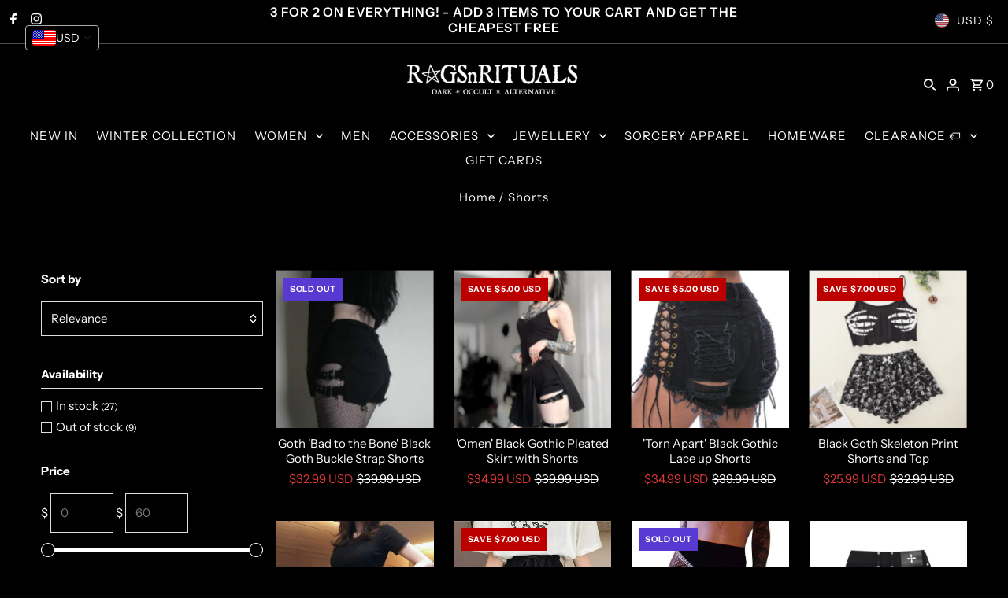

--- FILE ---
content_type: text/html; charset=utf-8
request_url: https://www.ragsnrituals.com/collections/shorts
body_size: 77887
content:
<!DOCTYPE html>
<html class="no-js" lang="en">
<head>
  <meta charset="utf-8" />
  <meta name="viewport" content="width=device-width,initial-scale=1,minimum-scale=1">

  <!-- Establish early connection to external domains -->
  <link rel="preconnect" href="https://cdn.shopify.com" crossorigin>
  <link rel="preconnect" href="https://fonts.shopify.com" crossorigin>
  <link rel="preconnect" href="https://monorail-edge.shopifysvc.com">
  <link rel="preconnect" href="//ajax.googleapis.com" crossorigin /><!-- Preload onDomain stylesheets and script libraries -->
  <link rel="preload" href="//www.ragsnrituals.com/cdn/shop/t/26/assets/stylesheet.css?v=83461647877531509041732817276" as="style">
  <link rel="preload" as="font" href="//www.ragsnrituals.com/cdn/fonts/instrument_sans/instrumentsans_n4.db86542ae5e1596dbdb28c279ae6c2086c4c5bfa.woff2" type="font/woff2" crossorigin>
  <link rel="preload" as="font" href="//www.ragsnrituals.com/cdn/fonts/instrument_sans/instrumentsans_n4.db86542ae5e1596dbdb28c279ae6c2086c4c5bfa.woff2" type="font/woff2" crossorigin>
  <link rel="preload" as="font" href="//www.ragsnrituals.com/cdn/fonts/instrument_sans/instrumentsans_n6.27dc66245013a6f7f317d383a3cc9a0c347fb42d.woff2" type="font/woff2" crossorigin>
  <link rel="preload" href="//www.ragsnrituals.com/cdn/shop/t/26/assets/eventemitter3.min.js?v=27939738353326123541732373326" as="script"><link rel="preload" href="//www.ragsnrituals.com/cdn/shop/t/26/assets/theme.js?v=98289289943723978021732731943" as="script">

  <link rel="shortcut icon" href="//www.ragsnrituals.com/cdn/shop/files/HTB176N.RAvoK1RjSZFNq6AxMVXan_copy_4.png?crop=center&height=32&v=1695812448&width=32" type="image/png" />
  <link rel="canonical" href="https://www.ragsnrituals.com/collections/shorts" /><title>Shorts
 &ndash; Rags n Rituals</title>
  

  
<meta property="og:image" content="http://www.ragsnrituals.com/cdn/shop/files/Ragsbanner_bda1ef9f-b838-41e6-ac1d-fc85b6612164.png?v=1695812852&width=1024">
  <meta property="og:image:secure_url" content="https://www.ragsnrituals.com/cdn/shop/files/Ragsbanner_bda1ef9f-b838-41e6-ac1d-fc85b6612164.png?v=1695812852&width=1024">
  <meta property="og:image:width" content="1200">
  <meta property="og:image:height" content="628">
<meta property="og:site_name" content="Rags n Rituals">



  <meta name="twitter:card" content="summary">


  <meta name="twitter:site" content="@">




  

  <style data-shopify>
:root {
    --main-family: "Instrument Sans", sans-serif;
    --main-weight: 400;
    --main-style: normal;
    --nav-family: "Instrument Sans", sans-serif;
    --nav-weight: 400;
    --nav-style: normal;
    --heading-family: "Instrument Sans", sans-serif;
    --heading-weight: 600;
    --heading-style: normal;

    --announcement-size: 14px;
    --font-size: 15px;
    --h1-size: 26px;
    --h2-size: 22px;
    --h3-size: 18px;
    --h4-size: calc(var(--font-size) + 2px);
    --h5-size: calc(var(--font-size) + 1px);
    --nav-size: 15px;
    --border-weight: 3px;
    --top-bar-background: #000000;
    --top-bar-color: #ffffff;
    --top-bar-border: #4d4d4d;
    --social-links: #ffffff;
    --header-background: #000000;
    --cart-links: #ffffff;
    --header-float-color: #ffffff;
    --background: #000000;
    --heading-color: #ffffff;
    --hero-color: #ffffff;
    --text-color: #ffffff;
    --sale-color: #dc3838;
    --dotted-color: #dddddd;
    --button-color: #ffffff;
    --button-text: #000000;
    --button-hover: #000000;
    --button-text-hover: #ffffff;
    --secondary-button-color: #dddddd;
    --secondary-button-text: #000000;
    --navigation: #000000;
    --nav-color: #ffffff;
    --nav-hover-color: #040404;
    --nav-hover-link-color: #ffffff;
    --new-background: #000000;
    --new-text: #fafafa;
    --sale-background: #bc0000;
    --sale-text: #ffffff;
    --soldout-background: #583ad2;
    --soldout-text: #ffffff;
    --footer-background: #000000;
    --footer-color: #ffffff;
    --footer-border: #e5e5e5;
    --error-msg-dark: #e81000;
    --error-msg-light: #ffeae8;
    --success-msg-dark: #007f5f;
    --success-msg-light: #e5fff8;
    --free-shipping-bg: #313131;
    --free-shipping-text: #fff;
    --error-color: #c60808;
    --error-color-light: #fdd0d0;
    --keyboard-focus-color: #cccccc;
    --keyboard-focus-border-style: dotted;
    --keyboard-focus-border-weight: 1;
    --icon-border-color: #ffffff;
    --thumbnail-slider-outline-color: #ffffff;
    --price-unit-price-color: #ffffff;
    --select-arrow-bg: url(//www.ragsnrituals.com/cdn/shop/t/26/assets/select-arrow.png?v=112595941721225094991732373326);
    --product-info-align: center;
    --color-filter-size: 18px;
    --color-body-text: var(--text-color);
    --color-body: var(--background);
    --color-bg: var(--background);
    --disabled-text: #ffffff;
    --section-padding: 40px;
    --button-border-radius: 0px;

    --star-active: rgb(255, 255, 255);
    --star-inactive: rgb(255, 255, 255);

    --section-background: #000000;
    --section-overlay-color: 0, 0, 0;
    --section-overlay-opacity: 0;
    --section-button-size: 15px;

    --age-text-color: #262b2c;
    --age-bg-color: #faf4e8;

    --text-color-reset: #ffffff;


  }
  @media (max-width: 740px) {
    :root {
      --font-size: calc(15px - (15px * 0.15));
      --nav-size: calc(15px - (15px * 0.15));
      --h1-size: calc(26px - (26px * 0.15));
      --h2-size: calc(22px - (22px * 0.15));
      --h3-size: calc(18px - (18px * 0.15));
    }
  }
</style>


  <link rel="stylesheet" href="//www.ragsnrituals.com/cdn/shop/t/26/assets/stylesheet.css?v=83461647877531509041732817276" type="text/css">

  <style>
  @font-face {
  font-family: "Instrument Sans";
  font-weight: 400;
  font-style: normal;
  font-display: swap;
  src: url("//www.ragsnrituals.com/cdn/fonts/instrument_sans/instrumentsans_n4.db86542ae5e1596dbdb28c279ae6c2086c4c5bfa.woff2") format("woff2"),
       url("//www.ragsnrituals.com/cdn/fonts/instrument_sans/instrumentsans_n4.510f1b081e58d08c30978f465518799851ef6d8b.woff") format("woff");
}

  @font-face {
  font-family: "Instrument Sans";
  font-weight: 400;
  font-style: normal;
  font-display: swap;
  src: url("//www.ragsnrituals.com/cdn/fonts/instrument_sans/instrumentsans_n4.db86542ae5e1596dbdb28c279ae6c2086c4c5bfa.woff2") format("woff2"),
       url("//www.ragsnrituals.com/cdn/fonts/instrument_sans/instrumentsans_n4.510f1b081e58d08c30978f465518799851ef6d8b.woff") format("woff");
}

  @font-face {
  font-family: "Instrument Sans";
  font-weight: 600;
  font-style: normal;
  font-display: swap;
  src: url("//www.ragsnrituals.com/cdn/fonts/instrument_sans/instrumentsans_n6.27dc66245013a6f7f317d383a3cc9a0c347fb42d.woff2") format("woff2"),
       url("//www.ragsnrituals.com/cdn/fonts/instrument_sans/instrumentsans_n6.1a71efbeeb140ec495af80aad612ad55e19e6d0e.woff") format("woff");
}

  @font-face {
  font-family: "Instrument Sans";
  font-weight: 700;
  font-style: normal;
  font-display: swap;
  src: url("//www.ragsnrituals.com/cdn/fonts/instrument_sans/instrumentsans_n7.e4ad9032e203f9a0977786c356573ced65a7419a.woff2") format("woff2"),
       url("//www.ragsnrituals.com/cdn/fonts/instrument_sans/instrumentsans_n7.b9e40f166fb7639074ba34738101a9d2990bb41a.woff") format("woff");
}

  @font-face {
  font-family: "Instrument Sans";
  font-weight: 400;
  font-style: italic;
  font-display: swap;
  src: url("//www.ragsnrituals.com/cdn/fonts/instrument_sans/instrumentsans_i4.028d3c3cd8d085648c808ceb20cd2fd1eb3560e5.woff2") format("woff2"),
       url("//www.ragsnrituals.com/cdn/fonts/instrument_sans/instrumentsans_i4.7e90d82df8dee29a99237cd19cc529d2206706a2.woff") format("woff");
}

  @font-face {
  font-family: "Instrument Sans";
  font-weight: 700;
  font-style: italic;
  font-display: swap;
  src: url("//www.ragsnrituals.com/cdn/fonts/instrument_sans/instrumentsans_i7.d6063bb5d8f9cbf96eace9e8801697c54f363c6a.woff2") format("woff2"),
       url("//www.ragsnrituals.com/cdn/fonts/instrument_sans/instrumentsans_i7.ce33afe63f8198a3ac4261b826b560103542cd36.woff") format("woff");
}

  </style>

  <script>window.performance && window.performance.mark && window.performance.mark('shopify.content_for_header.start');</script><meta name="google-site-verification" content="Mgdw_p5x3-f-wDNN7WKbIii40xSQRZV9RppiJdZQy4E">
<meta name="google-site-verification" content="Mgdw_p5x3-f-wDNN7WKbIii40xSQRZV9RppiJdZQy4E">
<meta id="shopify-digital-wallet" name="shopify-digital-wallet" content="/17584221/digital_wallets/dialog">
<meta name="shopify-checkout-api-token" content="5dc3f1ff7f360992677af1aade060a12">
<meta id="in-context-paypal-metadata" data-shop-id="17584221" data-venmo-supported="false" data-environment="production" data-locale="en_US" data-paypal-v4="true" data-currency="USD">
<link rel="alternate" type="application/atom+xml" title="Feed" href="/collections/shorts.atom" />
<link rel="alternate" type="application/json+oembed" href="https://www.ragsnrituals.com/collections/shorts.oembed">
<script async="async" src="/checkouts/internal/preloads.js?locale=en-US"></script>
<link rel="preconnect" href="https://shop.app" crossorigin="anonymous">
<script async="async" src="https://shop.app/checkouts/internal/preloads.js?locale=en-US&shop_id=17584221" crossorigin="anonymous"></script>
<script id="apple-pay-shop-capabilities" type="application/json">{"shopId":17584221,"countryCode":"GB","currencyCode":"USD","merchantCapabilities":["supports3DS"],"merchantId":"gid:\/\/shopify\/Shop\/17584221","merchantName":"Rags n Rituals","requiredBillingContactFields":["postalAddress","email"],"requiredShippingContactFields":["postalAddress","email"],"shippingType":"shipping","supportedNetworks":["visa","maestro","masterCard","amex","discover","elo"],"total":{"type":"pending","label":"Rags n Rituals","amount":"1.00"},"shopifyPaymentsEnabled":true,"supportsSubscriptions":true}</script>
<script id="shopify-features" type="application/json">{"accessToken":"5dc3f1ff7f360992677af1aade060a12","betas":["rich-media-storefront-analytics"],"domain":"www.ragsnrituals.com","predictiveSearch":true,"shopId":17584221,"locale":"en"}</script>
<script>var Shopify = Shopify || {};
Shopify.shop = "gothic-forever.myshopify.com";
Shopify.locale = "en";
Shopify.currency = {"active":"USD","rate":"1.0"};
Shopify.country = "US";
Shopify.theme = {"name":"Updated copy of Fashionopolism - New Update","id":147728204016,"schema_name":"Fashionopolism","schema_version":"9.5.0","theme_store_id":141,"role":"main"};
Shopify.theme.handle = "null";
Shopify.theme.style = {"id":null,"handle":null};
Shopify.cdnHost = "www.ragsnrituals.com/cdn";
Shopify.routes = Shopify.routes || {};
Shopify.routes.root = "/";</script>
<script type="module">!function(o){(o.Shopify=o.Shopify||{}).modules=!0}(window);</script>
<script>!function(o){function n(){var o=[];function n(){o.push(Array.prototype.slice.apply(arguments))}return n.q=o,n}var t=o.Shopify=o.Shopify||{};t.loadFeatures=n(),t.autoloadFeatures=n()}(window);</script>
<script>
  window.ShopifyPay = window.ShopifyPay || {};
  window.ShopifyPay.apiHost = "shop.app\/pay";
  window.ShopifyPay.redirectState = null;
</script>
<script id="shop-js-analytics" type="application/json">{"pageType":"collection"}</script>
<script defer="defer" async type="module" src="//www.ragsnrituals.com/cdn/shopifycloud/shop-js/modules/v2/client.init-shop-cart-sync_BN7fPSNr.en.esm.js"></script>
<script defer="defer" async type="module" src="//www.ragsnrituals.com/cdn/shopifycloud/shop-js/modules/v2/chunk.common_Cbph3Kss.esm.js"></script>
<script defer="defer" async type="module" src="//www.ragsnrituals.com/cdn/shopifycloud/shop-js/modules/v2/chunk.modal_DKumMAJ1.esm.js"></script>
<script type="module">
  await import("//www.ragsnrituals.com/cdn/shopifycloud/shop-js/modules/v2/client.init-shop-cart-sync_BN7fPSNr.en.esm.js");
await import("//www.ragsnrituals.com/cdn/shopifycloud/shop-js/modules/v2/chunk.common_Cbph3Kss.esm.js");
await import("//www.ragsnrituals.com/cdn/shopifycloud/shop-js/modules/v2/chunk.modal_DKumMAJ1.esm.js");

  window.Shopify.SignInWithShop?.initShopCartSync?.({"fedCMEnabled":true,"windoidEnabled":true});

</script>
<script>
  window.Shopify = window.Shopify || {};
  if (!window.Shopify.featureAssets) window.Shopify.featureAssets = {};
  window.Shopify.featureAssets['shop-js'] = {"shop-cart-sync":["modules/v2/client.shop-cart-sync_CJVUk8Jm.en.esm.js","modules/v2/chunk.common_Cbph3Kss.esm.js","modules/v2/chunk.modal_DKumMAJ1.esm.js"],"init-fed-cm":["modules/v2/client.init-fed-cm_7Fvt41F4.en.esm.js","modules/v2/chunk.common_Cbph3Kss.esm.js","modules/v2/chunk.modal_DKumMAJ1.esm.js"],"init-shop-email-lookup-coordinator":["modules/v2/client.init-shop-email-lookup-coordinator_Cc088_bR.en.esm.js","modules/v2/chunk.common_Cbph3Kss.esm.js","modules/v2/chunk.modal_DKumMAJ1.esm.js"],"init-windoid":["modules/v2/client.init-windoid_hPopwJRj.en.esm.js","modules/v2/chunk.common_Cbph3Kss.esm.js","modules/v2/chunk.modal_DKumMAJ1.esm.js"],"shop-button":["modules/v2/client.shop-button_B0jaPSNF.en.esm.js","modules/v2/chunk.common_Cbph3Kss.esm.js","modules/v2/chunk.modal_DKumMAJ1.esm.js"],"shop-cash-offers":["modules/v2/client.shop-cash-offers_DPIskqss.en.esm.js","modules/v2/chunk.common_Cbph3Kss.esm.js","modules/v2/chunk.modal_DKumMAJ1.esm.js"],"shop-toast-manager":["modules/v2/client.shop-toast-manager_CK7RT69O.en.esm.js","modules/v2/chunk.common_Cbph3Kss.esm.js","modules/v2/chunk.modal_DKumMAJ1.esm.js"],"init-shop-cart-sync":["modules/v2/client.init-shop-cart-sync_BN7fPSNr.en.esm.js","modules/v2/chunk.common_Cbph3Kss.esm.js","modules/v2/chunk.modal_DKumMAJ1.esm.js"],"init-customer-accounts-sign-up":["modules/v2/client.init-customer-accounts-sign-up_CfPf4CXf.en.esm.js","modules/v2/client.shop-login-button_DeIztwXF.en.esm.js","modules/v2/chunk.common_Cbph3Kss.esm.js","modules/v2/chunk.modal_DKumMAJ1.esm.js"],"pay-button":["modules/v2/client.pay-button_CgIwFSYN.en.esm.js","modules/v2/chunk.common_Cbph3Kss.esm.js","modules/v2/chunk.modal_DKumMAJ1.esm.js"],"init-customer-accounts":["modules/v2/client.init-customer-accounts_DQ3x16JI.en.esm.js","modules/v2/client.shop-login-button_DeIztwXF.en.esm.js","modules/v2/chunk.common_Cbph3Kss.esm.js","modules/v2/chunk.modal_DKumMAJ1.esm.js"],"avatar":["modules/v2/client.avatar_BTnouDA3.en.esm.js"],"init-shop-for-new-customer-accounts":["modules/v2/client.init-shop-for-new-customer-accounts_CsZy_esa.en.esm.js","modules/v2/client.shop-login-button_DeIztwXF.en.esm.js","modules/v2/chunk.common_Cbph3Kss.esm.js","modules/v2/chunk.modal_DKumMAJ1.esm.js"],"shop-follow-button":["modules/v2/client.shop-follow-button_BRMJjgGd.en.esm.js","modules/v2/chunk.common_Cbph3Kss.esm.js","modules/v2/chunk.modal_DKumMAJ1.esm.js"],"checkout-modal":["modules/v2/client.checkout-modal_B9Drz_yf.en.esm.js","modules/v2/chunk.common_Cbph3Kss.esm.js","modules/v2/chunk.modal_DKumMAJ1.esm.js"],"shop-login-button":["modules/v2/client.shop-login-button_DeIztwXF.en.esm.js","modules/v2/chunk.common_Cbph3Kss.esm.js","modules/v2/chunk.modal_DKumMAJ1.esm.js"],"lead-capture":["modules/v2/client.lead-capture_DXYzFM3R.en.esm.js","modules/v2/chunk.common_Cbph3Kss.esm.js","modules/v2/chunk.modal_DKumMAJ1.esm.js"],"shop-login":["modules/v2/client.shop-login_CA5pJqmO.en.esm.js","modules/v2/chunk.common_Cbph3Kss.esm.js","modules/v2/chunk.modal_DKumMAJ1.esm.js"],"payment-terms":["modules/v2/client.payment-terms_BxzfvcZJ.en.esm.js","modules/v2/chunk.common_Cbph3Kss.esm.js","modules/v2/chunk.modal_DKumMAJ1.esm.js"]};
</script>
<script>(function() {
  var isLoaded = false;
  function asyncLoad() {
    if (isLoaded) return;
    isLoaded = true;
    var urls = ["\/\/cdn.ywxi.net\/js\/partner-shopify.js?shop=gothic-forever.myshopify.com","https:\/\/js.smile.io\/v1\/smile-shopify.js?shop=gothic-forever.myshopify.com","https:\/\/loox.io\/widget\/4J-x-2Btuv\/loox.1570790623266.js?shop=gothic-forever.myshopify.com","https:\/\/stockify.teathemes.net\/js\/script.js?shop=gothic-forever.myshopify.com","https:\/\/sdks.automizely.com\/conversions\/v1\/conversions.js?app_connection_id=f733650f796b4c378dfe51b6fc86f1f7\u0026mapped_org_id=c546fa5c516b33dffd16536dda0edee2_v1\u0026shop=gothic-forever.myshopify.com","\/\/cdn.shopify.com\/proxy\/75b176d6ebc04ce941bc3c2f6a6ab5ef99d3c37afd4a5543c742f6e5872ff752\/shopify-script-tags.s3.eu-west-1.amazonaws.com\/smartseo\/instantpage.js?shop=gothic-forever.myshopify.com\u0026sp-cache-control=cHVibGljLCBtYXgtYWdlPTkwMA","\/\/cdn.shopify.com\/proxy\/f48d73b24a5ecb0903af971422d266fcdfe31b0b3d567ddb737bdecc385eb802\/static.cdn.printful.com\/static\/js\/external\/shopify-product-customizer.js?v=0.28\u0026shop=gothic-forever.myshopify.com\u0026sp-cache-control=cHVibGljLCBtYXgtYWdlPTkwMA","https:\/\/trustbadge.shopclimb.com\/files\/js\/dist\/trustbadge.min.js?shop=gothic-forever.myshopify.com","https:\/\/storage.nfcube.com\/instafeed-e52c1b84191aea22da3c66fad5a3560e.js?shop=gothic-forever.myshopify.com","https:\/\/cdn.hextom.com\/js\/freeshippingbar.js?shop=gothic-forever.myshopify.com","https:\/\/cdn.hextom.com\/js\/ultimatesalesboost.js?shop=gothic-forever.myshopify.com","https:\/\/cdn.hextom.com\/js\/eventpromotionbar.js?shop=gothic-forever.myshopify.com","https:\/\/searchanise-ef84.kxcdn.com\/widgets\/shopify\/init.js?a=0n1o7R9O8U\u0026shop=gothic-forever.myshopify.com"];
    for (var i = 0; i < urls.length; i++) {
      var s = document.createElement('script');
      s.type = 'text/javascript';
      s.async = true;
      s.src = urls[i];
      var x = document.getElementsByTagName('script')[0];
      x.parentNode.insertBefore(s, x);
    }
  };
  if(window.attachEvent) {
    window.attachEvent('onload', asyncLoad);
  } else {
    window.addEventListener('load', asyncLoad, false);
  }
})();</script>
<script id="__st">var __st={"a":17584221,"offset":0,"reqid":"4a611241-c0c5-4e7d-a78c-27bd0cb12cf0-1769799181","pageurl":"www.ragsnrituals.com\/collections\/shorts","u":"77bdad8dc2df","p":"collection","rtyp":"collection","rid":2542993420};</script>
<script>window.ShopifyPaypalV4VisibilityTracking = true;</script>
<script id="captcha-bootstrap">!function(){'use strict';const t='contact',e='account',n='new_comment',o=[[t,t],['blogs',n],['comments',n],[t,'customer']],c=[[e,'customer_login'],[e,'guest_login'],[e,'recover_customer_password'],[e,'create_customer']],r=t=>t.map((([t,e])=>`form[action*='/${t}']:not([data-nocaptcha='true']) input[name='form_type'][value='${e}']`)).join(','),a=t=>()=>t?[...document.querySelectorAll(t)].map((t=>t.form)):[];function s(){const t=[...o],e=r(t);return a(e)}const i='password',u='form_key',d=['recaptcha-v3-token','g-recaptcha-response','h-captcha-response',i],f=()=>{try{return window.sessionStorage}catch{return}},m='__shopify_v',_=t=>t.elements[u];function p(t,e,n=!1){try{const o=window.sessionStorage,c=JSON.parse(o.getItem(e)),{data:r}=function(t){const{data:e,action:n}=t;return t[m]||n?{data:e,action:n}:{data:t,action:n}}(c);for(const[e,n]of Object.entries(r))t.elements[e]&&(t.elements[e].value=n);n&&o.removeItem(e)}catch(o){console.error('form repopulation failed',{error:o})}}const l='form_type',E='cptcha';function T(t){t.dataset[E]=!0}const w=window,h=w.document,L='Shopify',v='ce_forms',y='captcha';let A=!1;((t,e)=>{const n=(g='f06e6c50-85a8-45c8-87d0-21a2b65856fe',I='https://cdn.shopify.com/shopifycloud/storefront-forms-hcaptcha/ce_storefront_forms_captcha_hcaptcha.v1.5.2.iife.js',D={infoText:'Protected by hCaptcha',privacyText:'Privacy',termsText:'Terms'},(t,e,n)=>{const o=w[L][v],c=o.bindForm;if(c)return c(t,g,e,D).then(n);var r;o.q.push([[t,g,e,D],n]),r=I,A||(h.body.append(Object.assign(h.createElement('script'),{id:'captcha-provider',async:!0,src:r})),A=!0)});var g,I,D;w[L]=w[L]||{},w[L][v]=w[L][v]||{},w[L][v].q=[],w[L][y]=w[L][y]||{},w[L][y].protect=function(t,e){n(t,void 0,e),T(t)},Object.freeze(w[L][y]),function(t,e,n,w,h,L){const[v,y,A,g]=function(t,e,n){const i=e?o:[],u=t?c:[],d=[...i,...u],f=r(d),m=r(i),_=r(d.filter((([t,e])=>n.includes(e))));return[a(f),a(m),a(_),s()]}(w,h,L),I=t=>{const e=t.target;return e instanceof HTMLFormElement?e:e&&e.form},D=t=>v().includes(t);t.addEventListener('submit',(t=>{const e=I(t);if(!e)return;const n=D(e)&&!e.dataset.hcaptchaBound&&!e.dataset.recaptchaBound,o=_(e),c=g().includes(e)&&(!o||!o.value);(n||c)&&t.preventDefault(),c&&!n&&(function(t){try{if(!f())return;!function(t){const e=f();if(!e)return;const n=_(t);if(!n)return;const o=n.value;o&&e.removeItem(o)}(t);const e=Array.from(Array(32),(()=>Math.random().toString(36)[2])).join('');!function(t,e){_(t)||t.append(Object.assign(document.createElement('input'),{type:'hidden',name:u})),t.elements[u].value=e}(t,e),function(t,e){const n=f();if(!n)return;const o=[...t.querySelectorAll(`input[type='${i}']`)].map((({name:t})=>t)),c=[...d,...o],r={};for(const[a,s]of new FormData(t).entries())c.includes(a)||(r[a]=s);n.setItem(e,JSON.stringify({[m]:1,action:t.action,data:r}))}(t,e)}catch(e){console.error('failed to persist form',e)}}(e),e.submit())}));const S=(t,e)=>{t&&!t.dataset[E]&&(n(t,e.some((e=>e===t))),T(t))};for(const o of['focusin','change'])t.addEventListener(o,(t=>{const e=I(t);D(e)&&S(e,y())}));const B=e.get('form_key'),M=e.get(l),P=B&&M;t.addEventListener('DOMContentLoaded',(()=>{const t=y();if(P)for(const e of t)e.elements[l].value===M&&p(e,B);[...new Set([...A(),...v().filter((t=>'true'===t.dataset.shopifyCaptcha))])].forEach((e=>S(e,t)))}))}(h,new URLSearchParams(w.location.search),n,t,e,['guest_login'])})(!0,!0)}();</script>
<script integrity="sha256-4kQ18oKyAcykRKYeNunJcIwy7WH5gtpwJnB7kiuLZ1E=" data-source-attribution="shopify.loadfeatures" defer="defer" src="//www.ragsnrituals.com/cdn/shopifycloud/storefront/assets/storefront/load_feature-a0a9edcb.js" crossorigin="anonymous"></script>
<script crossorigin="anonymous" defer="defer" src="//www.ragsnrituals.com/cdn/shopifycloud/storefront/assets/shopify_pay/storefront-65b4c6d7.js?v=20250812"></script>
<script data-source-attribution="shopify.dynamic_checkout.dynamic.init">var Shopify=Shopify||{};Shopify.PaymentButton=Shopify.PaymentButton||{isStorefrontPortableWallets:!0,init:function(){window.Shopify.PaymentButton.init=function(){};var t=document.createElement("script");t.src="https://www.ragsnrituals.com/cdn/shopifycloud/portable-wallets/latest/portable-wallets.en.js",t.type="module",document.head.appendChild(t)}};
</script>
<script data-source-attribution="shopify.dynamic_checkout.buyer_consent">
  function portableWalletsHideBuyerConsent(e){var t=document.getElementById("shopify-buyer-consent"),n=document.getElementById("shopify-subscription-policy-button");t&&n&&(t.classList.add("hidden"),t.setAttribute("aria-hidden","true"),n.removeEventListener("click",e))}function portableWalletsShowBuyerConsent(e){var t=document.getElementById("shopify-buyer-consent"),n=document.getElementById("shopify-subscription-policy-button");t&&n&&(t.classList.remove("hidden"),t.removeAttribute("aria-hidden"),n.addEventListener("click",e))}window.Shopify?.PaymentButton&&(window.Shopify.PaymentButton.hideBuyerConsent=portableWalletsHideBuyerConsent,window.Shopify.PaymentButton.showBuyerConsent=portableWalletsShowBuyerConsent);
</script>
<script data-source-attribution="shopify.dynamic_checkout.cart.bootstrap">document.addEventListener("DOMContentLoaded",(function(){function t(){return document.querySelector("shopify-accelerated-checkout-cart, shopify-accelerated-checkout")}if(t())Shopify.PaymentButton.init();else{new MutationObserver((function(e,n){t()&&(Shopify.PaymentButton.init(),n.disconnect())})).observe(document.body,{childList:!0,subtree:!0})}}));
</script>
<link id="shopify-accelerated-checkout-styles" rel="stylesheet" media="screen" href="https://www.ragsnrituals.com/cdn/shopifycloud/portable-wallets/latest/accelerated-checkout-backwards-compat.css" crossorigin="anonymous">
<style id="shopify-accelerated-checkout-cart">
        #shopify-buyer-consent {
  margin-top: 1em;
  display: inline-block;
  width: 100%;
}

#shopify-buyer-consent.hidden {
  display: none;
}

#shopify-subscription-policy-button {
  background: none;
  border: none;
  padding: 0;
  text-decoration: underline;
  font-size: inherit;
  cursor: pointer;
}

#shopify-subscription-policy-button::before {
  box-shadow: none;
}

      </style>

<script>window.performance && window.performance.mark && window.performance.mark('shopify.content_for_header.end');</script>

<!-- BEGIN app block: shopify://apps/uppromote-affiliate/blocks/core-script/64c32457-930d-4cb9-9641-e24c0d9cf1f4 --><!-- BEGIN app snippet: core-metafields-setting --><!--suppress ES6ConvertVarToLetConst -->
<script type="application/json" id="core-uppromote-settings">{"app_env":{"env":"production"}}</script>
<script type="application/json" id="core-uppromote-cart">{"note":null,"attributes":{},"original_total_price":0,"total_price":0,"total_discount":0,"total_weight":0.0,"item_count":0,"items":[],"requires_shipping":false,"currency":"USD","items_subtotal_price":0,"cart_level_discount_applications":[],"checkout_charge_amount":0}</script>
<script id="core-uppromote-quick-store-tracking-vars">
    function getDocumentContext(){const{href:a,hash:b,host:c,hostname:d,origin:e,pathname:f,port:g,protocol:h,search:i}=window.location,j=document.referrer,k=document.characterSet,l=document.title;return{location:{href:a,hash:b,host:c,hostname:d,origin:e,pathname:f,port:g,protocol:h,search:i},referrer:j||document.location.href,characterSet:k,title:l}}function getNavigatorContext(){const{language:a,cookieEnabled:b,languages:c,userAgent:d}=navigator;return{language:a,cookieEnabled:b,languages:c,userAgent:d}}function getWindowContext(){const{innerHeight:a,innerWidth:b,outerHeight:c,outerWidth:d,origin:e,screen:{height:j,width:k},screenX:f,screenY:g,scrollX:h,scrollY:i}=window;return{innerHeight:a,innerWidth:b,outerHeight:c,outerWidth:d,origin:e,screen:{screenHeight:j,screenWidth:k},screenX:f,screenY:g,scrollX:h,scrollY:i,location:getDocumentContext().location}}function getContext(){return{document:getDocumentContext(),navigator:getNavigatorContext(),window:getWindowContext()}}
    if (window.location.href.includes('?sca_ref=')) {
        localStorage.setItem('__up_lastViewedPageContext', JSON.stringify({
            context: getContext(),
            timestamp: new Date().toISOString(),
        }))
    }
</script>

<script id="core-uppromote-setting-booster">
    var UpPromoteCoreSettings = JSON.parse(document.getElementById('core-uppromote-settings').textContent)
    UpPromoteCoreSettings.currentCart = JSON.parse(document.getElementById('core-uppromote-cart')?.textContent || '{}')
    const idToClean = ['core-uppromote-settings', 'core-uppromote-cart', 'core-uppromote-setting-booster', 'core-uppromote-quick-store-tracking-vars']
    idToClean.forEach(id => {
        document.getElementById(id)?.remove()
    })
</script>
<!-- END app snippet -->


<!-- END app block --><!-- BEGIN app block: shopify://apps/vitals/blocks/app-embed/aeb48102-2a5a-4f39-bdbd-d8d49f4e20b8 --><link rel="preconnect" href="https://appsolve.io/" /><link rel="preconnect" href="https://cdn-sf.vitals.app/" /><script data-ver="58" id="vtlsAebData" class="notranslate">window.vtlsLiquidData = window.vtlsLiquidData || {};window.vtlsLiquidData.buildId = 56081;

window.vtlsLiquidData.apiHosts = {
	...window.vtlsLiquidData.apiHosts,
	"1": "https://appsolve.io"
};
	window.vtlsLiquidData.moduleSettings = {"11":{"19":"Learn More","20":"I understand","21":"floating","22":"https:\/\/www.ragsnrituals.com\/policies\/privacy-policy","23":"We use cookies to enhance your Rags n Rituals experience and track website usage.","379":true,"511":"232323","512":"a4a4a4","513":"b4b4b4","514":"222222","536":"a4a4a4","859":"visible","860":"hidden","864":"We use cookies to improve your experience and track website usage.","865":"Accept","866":"3e3e3e","867":"979797","868":"Decline","871":"outline","875":"3e3e3e"},"19":{"73":"10% discount with code \u003cstrong\u003eMARCH10\u003c\/strong\u003e.","441":"Your email is already registered.","442":"Invalid email address!","506":true,"561":true},"30":{"128":true,"129":true,"134":"1,2,3,4,5,6,7,8,9,10,11,12,13,14,15,16,17,18,19,20,22,23,24,25,26,27,28,29,30,31,32,33,34,35,36,37,38,39,40,41,42,43,44,45,46,47,48,49,50,51,52,53,54,55,57,58,59,60,61,62,63,64,65,66,67,68,69,70,71,72,73,74,75,76,77,78,79,80,81,82,83,84,85,86,87,88,89,90,91,92,93,94,95,96,97,98,99,100,101,102,103,104,105,106,107,108,109,110,111,112,113,114,115,116,117,118,119,120,121,122,123,124,125,126,127,128,129,131,132,133,134,135,136,137,138,139,140,141,142,143,144,145,146,147,148,149,150,151,152,153,154,155,156,157,158,159,160","136":false,"138":"Note: Prices shown here are calculated in {{ visible_currency }}, There may be fluctuation in exchange rates. Please check your total","139":true,"140":true,"141":false,"150":true,"151":"top_left","152":"menu","168":0,"191":"2d2d2d","249":false,"298":false,"337":"000000","338":"000000","339":"fffafa","415":false,"459":true,"524":true,"609":14,"852":"2d2d2d"},"48":{"469":true,"491":0,"588":true,"595":true,"603":"","605":"","606":"","781":true,"783":1,"876":1,"1076":true,"1105":0}};

window.vtlsLiquidData.shopThemeName = "Fashionopolism";window.vtlsLiquidData.settingTranslation = {"11":{"19":{"en":"Learn More"},"20":{"en":"I understand"},"23":{"en":"We use cookies to enhance your Rags n Rituals experience and track website usage."},"864":{"en":"We use cookies to improve your experience and track website usage."},"865":{"en":"Accept"},"868":{"en":"Decline"}},"19":{"441":{"en":"Your email is already registered."},"442":{"en":"Invalid email address!"}},"30":{"138":{"en":"Note: Prices shown here are calculated in {{ visible_currency }}, There may be fluctuation in exchange rates. Please check your total"}}};window.vtlsLiquidData.smartBar=[{"smartBarType":"countdown","domCountdownSelectorId":"smart_bar_countdown","parameters":{"coupon":"","message":{"en":"15% OFF! Use code 'March15' Ends in #countdown_timer#."},"bg_color":"000","btn_text":"","position":"top_fixed","btn_color":"","text_color":"ccc","coupon_text":"","font_family":"Arial","custom_theme":"gradient","countdown_end":"2022-04-04T08:00:00+01:00","special_color":"ffe619","btn_text_color":"","countdown_start":"2022-03-30T08:17:00+01:00","initial_message":"","progress_message":""}}];window.vtlsLiquidData.shopSettings={};window.vtlsLiquidData.shopSettings.cartType="drawer";window.vtlsLiquidData.spat="32fa4a083531183805be262ff2786558";window.vtlsLiquidData.shopInfo={id:17584221,domain:"www.ragsnrituals.com",shopifyDomain:"gothic-forever.myshopify.com",primaryLocaleIsoCode: "en",defaultCurrency:"USD",enabledCurrencies:["AED","AFN","ALL","AMD","ANG","AUD","AWG","AZN","BAM","BBD","BDT","BIF","BND","BOB","BSD","BWP","BZD","CAD","CDF","CHF","CNY","CRC","CVE","CZK","DJF","DKK","DOP","DZD","EGP","ETB","EUR","FJD","FKP","GBP","GMD","GNF","GTQ","GYD","HKD","HNL","HUF","IDR","ILS","INR","ISK","JMD","JPY","KES","KGS","KHR","KMF","KRW","KYD","KZT","LAK","LBP","LKR","MAD","MDL","MKD","MMK","MNT","MOP","MUR","MVR","MWK","MYR","NGN","NIO","NPR","NZD","PEN","PGK","PHP","PKR","PLN","PYG","QAR","RON","RSD","RWF","SAR","SBD","SEK","SGD","SHP","SLL","STD","THB","TJS","TOP","TTD","TWD","TZS","UAH","UGX","USD","UYU","UZS","VND","VUV","WST","XAF","XCD","XOF","XPF","YER"],moneyFormat:"${{amount}} USD",moneyWithCurrencyFormat:"${{amount}} USD",appId:"1",appName:"Vitals",};window.vtlsLiquidData.acceptedScopes = {"1":[26,25,27,28,29,30,31,32,33,34,35,36,37,38,22,2,8,14,20,24,16,18,10,13,21,4,11,1,7,3,19,23,15,17,9,12]};window.vtlsLiquidData.collection = {
	"allProductsCount": 32,
	"productsCount": 32,
	"productsSize": 32
};window.vtlsLiquidData.localization = [{"co": "AF","cu": "AFN"},{"co": "AX","cu": "EUR"},{"co": "AL","cu": "ALL"},{"co": "DZ","cu": "DZD"},{"co": "AD","cu": "EUR"},{"co": "AO","cu": "USD"},{"co": "AI","cu": "XCD"},{"co": "AG","cu": "XCD"},{"co": "AR","cu": "USD"},{"co": "AM","cu": "AMD"},{"co": "AW","cu": "AWG"},{"co": "AC","cu": "SHP"},{"co": "AU","cu": "AUD"},{"co": "AT","cu": "EUR"},{"co": "AZ","cu": "AZN"},{"co": "BS","cu": "BSD"},{"co": "BH","cu": "USD"},{"co": "BD","cu": "BDT"},{"co": "BB","cu": "BBD"},{"co": "BY","cu": "USD"},{"co": "BE","cu": "EUR"},{"co": "BZ","cu": "BZD"},{"co": "BJ","cu": "XOF"},{"co": "BM","cu": "USD"},{"co": "BT","cu": "USD"},{"co": "BO","cu": "BOB"},{"co": "BA","cu": "BAM"},{"co": "BW","cu": "BWP"},{"co": "BR","cu": "USD"},{"co": "IO","cu": "USD"},{"co": "VG","cu": "USD"},{"co": "BN","cu": "BND"},{"co": "BG","cu": "EUR"},{"co": "BF","cu": "XOF"},{"co": "BI","cu": "BIF"},{"co": "KH","cu": "KHR"},{"co": "CM","cu": "XAF"},{"co": "CA","cu": "CAD"},{"co": "CV","cu": "CVE"},{"co": "BQ","cu": "USD"},{"co": "KY","cu": "KYD"},{"co": "CF","cu": "XAF"},{"co": "TD","cu": "XAF"},{"co": "CL","cu": "USD"},{"co": "CN","cu": "CNY"},{"co": "CX","cu": "AUD"},{"co": "CC","cu": "AUD"},{"co": "CO","cu": "USD"},{"co": "KM","cu": "KMF"},{"co": "CG","cu": "XAF"},{"co": "CD","cu": "CDF"},{"co": "CK","cu": "NZD"},{"co": "CR","cu": "CRC"},{"co": "CI","cu": "XOF"},{"co": "HR","cu": "EUR"},{"co": "CW","cu": "ANG"},{"co": "CY","cu": "EUR"},{"co": "CZ","cu": "CZK"},{"co": "DK","cu": "DKK"},{"co": "DJ","cu": "DJF"},{"co": "DM","cu": "XCD"},{"co": "DO","cu": "DOP"},{"co": "EC","cu": "USD"},{"co": "EG","cu": "EGP"},{"co": "SV","cu": "USD"},{"co": "GQ","cu": "XAF"},{"co": "ER","cu": "USD"},{"co": "EE","cu": "EUR"},{"co": "SZ","cu": "USD"},{"co": "ET","cu": "ETB"},{"co": "FK","cu": "FKP"},{"co": "FO","cu": "DKK"},{"co": "FJ","cu": "FJD"},{"co": "FI","cu": "EUR"},{"co": "FR","cu": "EUR"},{"co": "GF","cu": "EUR"},{"co": "PF","cu": "XPF"},{"co": "TF","cu": "EUR"},{"co": "GA","cu": "XOF"},{"co": "GM","cu": "GMD"},{"co": "GE","cu": "USD"},{"co": "DE","cu": "EUR"},{"co": "GH","cu": "USD"},{"co": "GI","cu": "GBP"},{"co": "GR","cu": "EUR"},{"co": "GL","cu": "DKK"},{"co": "GD","cu": "XCD"},{"co": "GP","cu": "EUR"},{"co": "GT","cu": "GTQ"},{"co": "GG","cu": "GBP"},{"co": "GN","cu": "GNF"},{"co": "GW","cu": "XOF"},{"co": "GY","cu": "GYD"},{"co": "HT","cu": "USD"},{"co": "HN","cu": "HNL"},{"co": "HK","cu": "HKD"},{"co": "HU","cu": "HUF"},{"co": "IS","cu": "ISK"},{"co": "IN","cu": "INR"},{"co": "ID","cu": "IDR"},{"co": "IQ","cu": "USD"},{"co": "IE","cu": "EUR"},{"co": "IM","cu": "GBP"},{"co": "IL","cu": "ILS"},{"co": "IT","cu": "EUR"},{"co": "JM","cu": "JMD"},{"co": "JP","cu": "JPY"},{"co": "JE","cu": "USD"},{"co": "JO","cu": "USD"},{"co": "KZ","cu": "KZT"},{"co": "KE","cu": "KES"},{"co": "KI","cu": "USD"},{"co": "XK","cu": "EUR"},{"co": "KW","cu": "USD"},{"co": "KG","cu": "KGS"},{"co": "LA","cu": "LAK"},{"co": "LV","cu": "EUR"},{"co": "LB","cu": "LBP"},{"co": "LS","cu": "USD"},{"co": "LR","cu": "USD"},{"co": "LY","cu": "USD"},{"co": "LI","cu": "CHF"},{"co": "LT","cu": "EUR"},{"co": "LU","cu": "EUR"},{"co": "MO","cu": "MOP"},{"co": "MG","cu": "USD"},{"co": "MW","cu": "MWK"},{"co": "MY","cu": "MYR"},{"co": "MV","cu": "MVR"},{"co": "ML","cu": "XOF"},{"co": "MT","cu": "EUR"},{"co": "MQ","cu": "EUR"},{"co": "MR","cu": "USD"},{"co": "MU","cu": "MUR"},{"co": "YT","cu": "EUR"},{"co": "MX","cu": "USD"},{"co": "MD","cu": "MDL"},{"co": "MC","cu": "EUR"},{"co": "MN","cu": "MNT"},{"co": "ME","cu": "EUR"},{"co": "MS","cu": "XCD"},{"co": "MA","cu": "MAD"},{"co": "MZ","cu": "USD"},{"co": "MM","cu": "MMK"},{"co": "NA","cu": "USD"},{"co": "NR","cu": "AUD"},{"co": "NP","cu": "NPR"},{"co": "NL","cu": "EUR"},{"co": "NC","cu": "XPF"},{"co": "NZ","cu": "NZD"},{"co": "NI","cu": "NIO"},{"co": "NE","cu": "XOF"},{"co": "NG","cu": "NGN"},{"co": "NU","cu": "NZD"},{"co": "NF","cu": "AUD"},{"co": "MK","cu": "MKD"},{"co": "NO","cu": "USD"},{"co": "OM","cu": "USD"},{"co": "PK","cu": "PKR"},{"co": "PS","cu": "ILS"},{"co": "PA","cu": "USD"},{"co": "PG","cu": "PGK"},{"co": "PY","cu": "PYG"},{"co": "PE","cu": "PEN"},{"co": "PH","cu": "PHP"},{"co": "PN","cu": "NZD"},{"co": "PL","cu": "PLN"},{"co": "PT","cu": "EUR"},{"co": "QA","cu": "QAR"},{"co": "RE","cu": "EUR"},{"co": "RO","cu": "RON"},{"co": "RU","cu": "USD"},{"co": "RW","cu": "RWF"},{"co": "WS","cu": "WST"},{"co": "SM","cu": "EUR"},{"co": "ST","cu": "STD"},{"co": "SA","cu": "SAR"},{"co": "SN","cu": "XOF"},{"co": "RS","cu": "RSD"},{"co": "SC","cu": "USD"},{"co": "SL","cu": "SLL"},{"co": "SG","cu": "SGD"},{"co": "SX","cu": "ANG"},{"co": "SK","cu": "EUR"},{"co": "SI","cu": "EUR"},{"co": "SB","cu": "SBD"},{"co": "SO","cu": "USD"},{"co": "ZA","cu": "USD"},{"co": "GS","cu": "GBP"},{"co": "KR","cu": "KRW"},{"co": "SS","cu": "USD"},{"co": "ES","cu": "EUR"},{"co": "LK","cu": "LKR"},{"co": "BL","cu": "EUR"},{"co": "SH","cu": "SHP"},{"co": "KN","cu": "XCD"},{"co": "LC","cu": "XCD"},{"co": "MF","cu": "EUR"},{"co": "PM","cu": "EUR"},{"co": "VC","cu": "XCD"},{"co": "SD","cu": "USD"},{"co": "SR","cu": "USD"},{"co": "SJ","cu": "USD"},{"co": "SE","cu": "SEK"},{"co": "CH","cu": "CHF"},{"co": "TW","cu": "TWD"},{"co": "TJ","cu": "TJS"},{"co": "TZ","cu": "TZS"},{"co": "TH","cu": "THB"},{"co": "TL","cu": "USD"},{"co": "TG","cu": "XOF"},{"co": "TK","cu": "NZD"},{"co": "TO","cu": "TOP"},{"co": "TT","cu": "TTD"},{"co": "TA","cu": "GBP"},{"co": "TN","cu": "USD"},{"co": "TR","cu": "USD"},{"co": "TM","cu": "USD"},{"co": "TC","cu": "USD"},{"co": "TV","cu": "AUD"},{"co": "UM","cu": "USD"},{"co": "UG","cu": "UGX"},{"co": "UA","cu": "UAH"},{"co": "AE","cu": "AED"},{"co": "GB","cu": "GBP"},{"co": "US","cu": "USD"},{"co": "UY","cu": "UYU"},{"co": "UZ","cu": "UZS"},{"co": "VU","cu": "VUV"},{"co": "VA","cu": "EUR"},{"co": "VE","cu": "USD"},{"co": "VN","cu": "VND"},{"co": "WF","cu": "XPF"},{"co": "EH","cu": "MAD"},{"co": "YE","cu": "YER"},{"co": "ZM","cu": "USD"},{"co": "ZW","cu": "USD"}];window.vtlsLiquidData.cacheKeys = [0,0,0,1730476928,0,0,0,0 ];</script><script id="vtlsAebDynamicFunctions" class="notranslate">window.vtlsLiquidData = window.vtlsLiquidData || {};window.vtlsLiquidData.dynamicFunctions = ({$,vitalsGet,vitalsSet,VITALS_GET_$_DESCRIPTION,VITALS_GET_$_END_SECTION,VITALS_GET_$_ATC_FORM,VITALS_GET_$_ATC_BUTTON,submit_button,form_add_to_cart,cartItemVariantId,VITALS_EVENT_CART_UPDATED,VITALS_EVENT_DISCOUNTS_LOADED,VITALS_EVENT_RENDER_CAROUSEL_STARS,VITALS_EVENT_RENDER_COLLECTION_STARS,VITALS_EVENT_SMART_BAR_RENDERED,VITALS_EVENT_SMART_BAR_CLOSED,VITALS_EVENT_TABS_RENDERED,VITALS_EVENT_VARIANT_CHANGED,VITALS_EVENT_ATC_BUTTON_FOUND,VITALS_IS_MOBILE,VITALS_PAGE_TYPE,VITALS_APPEND_CSS,VITALS_HOOK__CAN_EXECUTE_CHECKOUT,VITALS_HOOK__GET_CUSTOM_CHECKOUT_URL_PARAMETERS,VITALS_HOOK__GET_CUSTOM_VARIANT_SELECTOR,VITALS_HOOK__GET_IMAGES_DEFAULT_SIZE,VITALS_HOOK__ON_CLICK_CHECKOUT_BUTTON,VITALS_HOOK__DONT_ACCELERATE_CHECKOUT,VITALS_HOOK__ON_ATC_STAY_ON_THE_SAME_PAGE,VITALS_HOOK__CAN_EXECUTE_ATC,VITALS_FLAG__IGNORE_VARIANT_ID_FROM_URL,VITALS_FLAG__UPDATE_ATC_BUTTON_REFERENCE,VITALS_FLAG__UPDATE_CART_ON_CHECKOUT,VITALS_FLAG__USE_CAPTURE_FOR_ATC_BUTTON,VITALS_FLAG__USE_FIRST_ATC_SPAN_FOR_PRE_ORDER,VITALS_FLAG__USE_HTML_FOR_STICKY_ATC_BUTTON,VITALS_FLAG__STOP_EXECUTION,VITALS_FLAG__USE_CUSTOM_COLLECTION_FILTER_DROPDOWN,VITALS_FLAG__PRE_ORDER_START_WITH_OBSERVER,VITALS_FLAG__PRE_ORDER_OBSERVER_DELAY,VITALS_FLAG__ON_CHECKOUT_CLICK_USE_CAPTURE_EVENT,handle,}) => {return {"147": {"location":"description","locator":"after"},"259": (html) => {
							$('#accordion').first().after(html);
						},};};</script><script id="vtlsAebDocumentInjectors" class="notranslate">window.vtlsLiquidData = window.vtlsLiquidData || {};window.vtlsLiquidData.documentInjectors = ({$,vitalsGet,vitalsSet,VITALS_IS_MOBILE,VITALS_APPEND_CSS}) => {const documentInjectors = {};documentInjectors["1"]={};documentInjectors["1"]["d"]=[];documentInjectors["1"]["d"]["0"]={};documentInjectors["1"]["d"]["0"]["a"]=null;documentInjectors["1"]["d"]["0"]["s"]="#product-description";documentInjectors["1"]["d"]["1"]={};documentInjectors["1"]["d"]["1"]["a"]=[];documentInjectors["1"]["d"]["1"]["s"]=".product__section--product_description";documentInjectors["2"]={};documentInjectors["2"]["d"]=[];documentInjectors["2"]["d"]["0"]={};documentInjectors["2"]["d"]["0"]["a"]={"l":"after"};documentInjectors["2"]["d"]["0"]["s"]=".product";documentInjectors["2"]["d"]["1"]={};documentInjectors["2"]["d"]["1"]["a"]={"e":"row","l":"after"};documentInjectors["2"]["d"]["1"]["s"]=".shifter-page \u003e .page-wrap \u003e #content";documentInjectors["2"]["d"]["2"]={};documentInjectors["2"]["d"]["2"]["a"]={"l":"after"};documentInjectors["2"]["d"]["2"]["s"]=".product-info";documentInjectors["2"]["d"]["3"]={};documentInjectors["2"]["d"]["3"]["a"]={"l":"before"};documentInjectors["2"]["d"]["3"]["s"]="footer.footer";documentInjectors["12"]={};documentInjectors["12"]["d"]=[];documentInjectors["12"]["d"]["0"]={};documentInjectors["12"]["d"]["0"]["a"]=[];documentInjectors["12"]["d"]["0"]["s"]="form[action*=\"\/cart\/add\"]:visible:not([id*=\"product-form-installment\"]):not([id*=\"product-installment-form\"]):not(.vtls-exclude-atc-injector *)";documentInjectors["11"]={};documentInjectors["11"]["d"]=[];documentInjectors["11"]["d"]["0"]={};documentInjectors["11"]["d"]["0"]["a"]={"ctx":"inside","last":false};documentInjectors["11"]["d"]["0"]["s"]="[type=\"submit\"]:not(.swym-button)";return documentInjectors;};</script><script id="vtlsAebBundle" src="https://cdn-sf.vitals.app/assets/js/bundle-971d6f30b4834865b0f4a26c0a3fc909.js" async></script>

<!-- END app block --><!-- BEGIN app block: shopify://apps/klaviyo-email-marketing-sms/blocks/klaviyo-onsite-embed/2632fe16-c075-4321-a88b-50b567f42507 -->












  <script async src="https://static.klaviyo.com/onsite/js/UBnm2m/klaviyo.js?company_id=UBnm2m"></script>
  <script>!function(){if(!window.klaviyo){window._klOnsite=window._klOnsite||[];try{window.klaviyo=new Proxy({},{get:function(n,i){return"push"===i?function(){var n;(n=window._klOnsite).push.apply(n,arguments)}:function(){for(var n=arguments.length,o=new Array(n),w=0;w<n;w++)o[w]=arguments[w];var t="function"==typeof o[o.length-1]?o.pop():void 0,e=new Promise((function(n){window._klOnsite.push([i].concat(o,[function(i){t&&t(i),n(i)}]))}));return e}}})}catch(n){window.klaviyo=window.klaviyo||[],window.klaviyo.push=function(){var n;(n=window._klOnsite).push.apply(n,arguments)}}}}();</script>

  




  <script>
    window.klaviyoReviewsProductDesignMode = false
  </script>







<!-- END app block --><script src="https://cdn.shopify.com/extensions/1f805629-c1d3-44c5-afa0-f2ef641295ef/booster-page-speed-optimizer-1/assets/speed-embed.js" type="text/javascript" defer="defer"></script>
<script src="https://cdn.shopify.com/extensions/019be912-7856-7c1f-9705-c70a8c8d7a8b/app-109/assets/core.min.js" type="text/javascript" defer="defer"></script>
<link href="https://monorail-edge.shopifysvc.com" rel="dns-prefetch">
<script>(function(){if ("sendBeacon" in navigator && "performance" in window) {try {var session_token_from_headers = performance.getEntriesByType('navigation')[0].serverTiming.find(x => x.name == '_s').description;} catch {var session_token_from_headers = undefined;}var session_cookie_matches = document.cookie.match(/_shopify_s=([^;]*)/);var session_token_from_cookie = session_cookie_matches && session_cookie_matches.length === 2 ? session_cookie_matches[1] : "";var session_token = session_token_from_headers || session_token_from_cookie || "";function handle_abandonment_event(e) {var entries = performance.getEntries().filter(function(entry) {return /monorail-edge.shopifysvc.com/.test(entry.name);});if (!window.abandonment_tracked && entries.length === 0) {window.abandonment_tracked = true;var currentMs = Date.now();var navigation_start = performance.timing.navigationStart;var payload = {shop_id: 17584221,url: window.location.href,navigation_start,duration: currentMs - navigation_start,session_token,page_type: "collection"};window.navigator.sendBeacon("https://monorail-edge.shopifysvc.com/v1/produce", JSON.stringify({schema_id: "online_store_buyer_site_abandonment/1.1",payload: payload,metadata: {event_created_at_ms: currentMs,event_sent_at_ms: currentMs}}));}}window.addEventListener('pagehide', handle_abandonment_event);}}());</script>
<script id="web-pixels-manager-setup">(function e(e,d,r,n,o){if(void 0===o&&(o={}),!Boolean(null===(a=null===(i=window.Shopify)||void 0===i?void 0:i.analytics)||void 0===a?void 0:a.replayQueue)){var i,a;window.Shopify=window.Shopify||{};var t=window.Shopify;t.analytics=t.analytics||{};var s=t.analytics;s.replayQueue=[],s.publish=function(e,d,r){return s.replayQueue.push([e,d,r]),!0};try{self.performance.mark("wpm:start")}catch(e){}var l=function(){var e={modern:/Edge?\/(1{2}[4-9]|1[2-9]\d|[2-9]\d{2}|\d{4,})\.\d+(\.\d+|)|Firefox\/(1{2}[4-9]|1[2-9]\d|[2-9]\d{2}|\d{4,})\.\d+(\.\d+|)|Chrom(ium|e)\/(9{2}|\d{3,})\.\d+(\.\d+|)|(Maci|X1{2}).+ Version\/(15\.\d+|(1[6-9]|[2-9]\d|\d{3,})\.\d+)([,.]\d+|)( \(\w+\)|)( Mobile\/\w+|) Safari\/|Chrome.+OPR\/(9{2}|\d{3,})\.\d+\.\d+|(CPU[ +]OS|iPhone[ +]OS|CPU[ +]iPhone|CPU IPhone OS|CPU iPad OS)[ +]+(15[._]\d+|(1[6-9]|[2-9]\d|\d{3,})[._]\d+)([._]\d+|)|Android:?[ /-](13[3-9]|1[4-9]\d|[2-9]\d{2}|\d{4,})(\.\d+|)(\.\d+|)|Android.+Firefox\/(13[5-9]|1[4-9]\d|[2-9]\d{2}|\d{4,})\.\d+(\.\d+|)|Android.+Chrom(ium|e)\/(13[3-9]|1[4-9]\d|[2-9]\d{2}|\d{4,})\.\d+(\.\d+|)|SamsungBrowser\/([2-9]\d|\d{3,})\.\d+/,legacy:/Edge?\/(1[6-9]|[2-9]\d|\d{3,})\.\d+(\.\d+|)|Firefox\/(5[4-9]|[6-9]\d|\d{3,})\.\d+(\.\d+|)|Chrom(ium|e)\/(5[1-9]|[6-9]\d|\d{3,})\.\d+(\.\d+|)([\d.]+$|.*Safari\/(?![\d.]+ Edge\/[\d.]+$))|(Maci|X1{2}).+ Version\/(10\.\d+|(1[1-9]|[2-9]\d|\d{3,})\.\d+)([,.]\d+|)( \(\w+\)|)( Mobile\/\w+|) Safari\/|Chrome.+OPR\/(3[89]|[4-9]\d|\d{3,})\.\d+\.\d+|(CPU[ +]OS|iPhone[ +]OS|CPU[ +]iPhone|CPU IPhone OS|CPU iPad OS)[ +]+(10[._]\d+|(1[1-9]|[2-9]\d|\d{3,})[._]\d+)([._]\d+|)|Android:?[ /-](13[3-9]|1[4-9]\d|[2-9]\d{2}|\d{4,})(\.\d+|)(\.\d+|)|Mobile Safari.+OPR\/([89]\d|\d{3,})\.\d+\.\d+|Android.+Firefox\/(13[5-9]|1[4-9]\d|[2-9]\d{2}|\d{4,})\.\d+(\.\d+|)|Android.+Chrom(ium|e)\/(13[3-9]|1[4-9]\d|[2-9]\d{2}|\d{4,})\.\d+(\.\d+|)|Android.+(UC? ?Browser|UCWEB|U3)[ /]?(15\.([5-9]|\d{2,})|(1[6-9]|[2-9]\d|\d{3,})\.\d+)\.\d+|SamsungBrowser\/(5\.\d+|([6-9]|\d{2,})\.\d+)|Android.+MQ{2}Browser\/(14(\.(9|\d{2,})|)|(1[5-9]|[2-9]\d|\d{3,})(\.\d+|))(\.\d+|)|K[Aa][Ii]OS\/(3\.\d+|([4-9]|\d{2,})\.\d+)(\.\d+|)/},d=e.modern,r=e.legacy,n=navigator.userAgent;return n.match(d)?"modern":n.match(r)?"legacy":"unknown"}(),u="modern"===l?"modern":"legacy",c=(null!=n?n:{modern:"",legacy:""})[u],f=function(e){return[e.baseUrl,"/wpm","/b",e.hashVersion,"modern"===e.buildTarget?"m":"l",".js"].join("")}({baseUrl:d,hashVersion:r,buildTarget:u}),m=function(e){var d=e.version,r=e.bundleTarget,n=e.surface,o=e.pageUrl,i=e.monorailEndpoint;return{emit:function(e){var a=e.status,t=e.errorMsg,s=(new Date).getTime(),l=JSON.stringify({metadata:{event_sent_at_ms:s},events:[{schema_id:"web_pixels_manager_load/3.1",payload:{version:d,bundle_target:r,page_url:o,status:a,surface:n,error_msg:t},metadata:{event_created_at_ms:s}}]});if(!i)return console&&console.warn&&console.warn("[Web Pixels Manager] No Monorail endpoint provided, skipping logging."),!1;try{return self.navigator.sendBeacon.bind(self.navigator)(i,l)}catch(e){}var u=new XMLHttpRequest;try{return u.open("POST",i,!0),u.setRequestHeader("Content-Type","text/plain"),u.send(l),!0}catch(e){return console&&console.warn&&console.warn("[Web Pixels Manager] Got an unhandled error while logging to Monorail."),!1}}}}({version:r,bundleTarget:l,surface:e.surface,pageUrl:self.location.href,monorailEndpoint:e.monorailEndpoint});try{o.browserTarget=l,function(e){var d=e.src,r=e.async,n=void 0===r||r,o=e.onload,i=e.onerror,a=e.sri,t=e.scriptDataAttributes,s=void 0===t?{}:t,l=document.createElement("script"),u=document.querySelector("head"),c=document.querySelector("body");if(l.async=n,l.src=d,a&&(l.integrity=a,l.crossOrigin="anonymous"),s)for(var f in s)if(Object.prototype.hasOwnProperty.call(s,f))try{l.dataset[f]=s[f]}catch(e){}if(o&&l.addEventListener("load",o),i&&l.addEventListener("error",i),u)u.appendChild(l);else{if(!c)throw new Error("Did not find a head or body element to append the script");c.appendChild(l)}}({src:f,async:!0,onload:function(){if(!function(){var e,d;return Boolean(null===(d=null===(e=window.Shopify)||void 0===e?void 0:e.analytics)||void 0===d?void 0:d.initialized)}()){var d=window.webPixelsManager.init(e)||void 0;if(d){var r=window.Shopify.analytics;r.replayQueue.forEach((function(e){var r=e[0],n=e[1],o=e[2];d.publishCustomEvent(r,n,o)})),r.replayQueue=[],r.publish=d.publishCustomEvent,r.visitor=d.visitor,r.initialized=!0}}},onerror:function(){return m.emit({status:"failed",errorMsg:"".concat(f," has failed to load")})},sri:function(e){var d=/^sha384-[A-Za-z0-9+/=]+$/;return"string"==typeof e&&d.test(e)}(c)?c:"",scriptDataAttributes:o}),m.emit({status:"loading"})}catch(e){m.emit({status:"failed",errorMsg:(null==e?void 0:e.message)||"Unknown error"})}}})({shopId: 17584221,storefrontBaseUrl: "https://www.ragsnrituals.com",extensionsBaseUrl: "https://extensions.shopifycdn.com/cdn/shopifycloud/web-pixels-manager",monorailEndpoint: "https://monorail-edge.shopifysvc.com/unstable/produce_batch",surface: "storefront-renderer",enabledBetaFlags: ["2dca8a86"],webPixelsConfigList: [{"id":"1558905072","configuration":"{\"accountID\":\"UBnm2m\",\"webPixelConfig\":\"eyJlbmFibGVBZGRlZFRvQ2FydEV2ZW50cyI6IHRydWV9\"}","eventPayloadVersion":"v1","runtimeContext":"STRICT","scriptVersion":"524f6c1ee37bacdca7657a665bdca589","type":"APP","apiClientId":123074,"privacyPurposes":["ANALYTICS","MARKETING"],"dataSharingAdjustments":{"protectedCustomerApprovalScopes":["read_customer_address","read_customer_email","read_customer_name","read_customer_personal_data","read_customer_phone"]}},{"id":"1011450096","configuration":"{\"hashed_organization_id\":\"c546fa5c516b33dffd16536dda0edee2_v1\",\"app_key\":\"gothic-forever\",\"allow_collect_personal_data\":\"true\"}","eventPayloadVersion":"v1","runtimeContext":"STRICT","scriptVersion":"6f6660f15c595d517f203f6e1abcb171","type":"APP","apiClientId":2814809,"privacyPurposes":["ANALYTICS","MARKETING","SALE_OF_DATA"],"dataSharingAdjustments":{"protectedCustomerApprovalScopes":["read_customer_address","read_customer_email","read_customer_name","read_customer_personal_data","read_customer_phone"]}},{"id":"664928496","configuration":"{\"swymApiEndpoint\":\"https:\/\/swymstore-v3pro-01.swymrelay.com\",\"swymTier\":\"v3pro-01\"}","eventPayloadVersion":"v1","runtimeContext":"STRICT","scriptVersion":"5b6f6917e306bc7f24523662663331c0","type":"APP","apiClientId":1350849,"privacyPurposes":["ANALYTICS","MARKETING","PREFERENCES"],"dataSharingAdjustments":{"protectedCustomerApprovalScopes":["read_customer_email","read_customer_name","read_customer_personal_data","read_customer_phone"]}},{"id":"577536240","configuration":"{\"config\":\"{\\\"google_tag_ids\\\":[\\\"GT-M3K4LCR\\\"],\\\"target_country\\\":\\\"US\\\",\\\"gtag_events\\\":[{\\\"type\\\":\\\"view_item\\\",\\\"action_label\\\":\\\"MC-CXH5PLFBS9\\\"},{\\\"type\\\":\\\"purchase\\\",\\\"action_label\\\":\\\"MC-CXH5PLFBS9\\\"},{\\\"type\\\":\\\"page_view\\\",\\\"action_label\\\":\\\"MC-CXH5PLFBS9\\\"}],\\\"enable_monitoring_mode\\\":false}\"}","eventPayloadVersion":"v1","runtimeContext":"OPEN","scriptVersion":"b2a88bafab3e21179ed38636efcd8a93","type":"APP","apiClientId":1780363,"privacyPurposes":[],"dataSharingAdjustments":{"protectedCustomerApprovalScopes":["read_customer_address","read_customer_email","read_customer_name","read_customer_personal_data","read_customer_phone"]}},{"id":"279118064","configuration":"{\"apiKey\":\"0n1o7R9O8U\", \"host\":\"searchserverapi.com\"}","eventPayloadVersion":"v1","runtimeContext":"STRICT","scriptVersion":"5559ea45e47b67d15b30b79e7c6719da","type":"APP","apiClientId":578825,"privacyPurposes":["ANALYTICS"],"dataSharingAdjustments":{"protectedCustomerApprovalScopes":["read_customer_personal_data"]}},{"id":"275382512","configuration":"{\"shopId\":\"75306\",\"env\":\"production\",\"metaData\":\"[]\"}","eventPayloadVersion":"v1","runtimeContext":"STRICT","scriptVersion":"c5d4d7bbb4a4a4292a8a7b5334af7e3d","type":"APP","apiClientId":2773553,"privacyPurposes":[],"dataSharingAdjustments":{"protectedCustomerApprovalScopes":["read_customer_address","read_customer_email","read_customer_name","read_customer_personal_data","read_customer_phone"]}},{"id":"189694192","configuration":"{\"pixel_id\":\"393981614671944\",\"pixel_type\":\"facebook_pixel\",\"metaapp_system_user_token\":\"-\"}","eventPayloadVersion":"v1","runtimeContext":"OPEN","scriptVersion":"ca16bc87fe92b6042fbaa3acc2fbdaa6","type":"APP","apiClientId":2329312,"privacyPurposes":["ANALYTICS","MARKETING","SALE_OF_DATA"],"dataSharingAdjustments":{"protectedCustomerApprovalScopes":["read_customer_address","read_customer_email","read_customer_name","read_customer_personal_data","read_customer_phone"]}},{"id":"73761008","configuration":"{\"tagID\":\"2613847417409\"}","eventPayloadVersion":"v1","runtimeContext":"STRICT","scriptVersion":"18031546ee651571ed29edbe71a3550b","type":"APP","apiClientId":3009811,"privacyPurposes":["ANALYTICS","MARKETING","SALE_OF_DATA"],"dataSharingAdjustments":{"protectedCustomerApprovalScopes":["read_customer_address","read_customer_email","read_customer_name","read_customer_personal_data","read_customer_phone"]}},{"id":"57671920","configuration":"{\"storeIdentity\":\"gothic-forever.myshopify.com\",\"baseURL\":\"https:\\\/\\\/api.printful.com\\\/shopify-pixels\"}","eventPayloadVersion":"v1","runtimeContext":"STRICT","scriptVersion":"74f275712857ab41bea9d998dcb2f9da","type":"APP","apiClientId":156624,"privacyPurposes":["ANALYTICS","MARKETING","SALE_OF_DATA"],"dataSharingAdjustments":{"protectedCustomerApprovalScopes":["read_customer_address","read_customer_email","read_customer_name","read_customer_personal_data","read_customer_phone"]}},{"id":"81559792","eventPayloadVersion":"v1","runtimeContext":"LAX","scriptVersion":"1","type":"CUSTOM","privacyPurposes":["ANALYTICS"],"name":"Google Analytics tag (migrated)"},{"id":"shopify-app-pixel","configuration":"{}","eventPayloadVersion":"v1","runtimeContext":"STRICT","scriptVersion":"0450","apiClientId":"shopify-pixel","type":"APP","privacyPurposes":["ANALYTICS","MARKETING"]},{"id":"shopify-custom-pixel","eventPayloadVersion":"v1","runtimeContext":"LAX","scriptVersion":"0450","apiClientId":"shopify-pixel","type":"CUSTOM","privacyPurposes":["ANALYTICS","MARKETING"]}],isMerchantRequest: false,initData: {"shop":{"name":"Rags n Rituals","paymentSettings":{"currencyCode":"USD"},"myshopifyDomain":"gothic-forever.myshopify.com","countryCode":"GB","storefrontUrl":"https:\/\/www.ragsnrituals.com"},"customer":null,"cart":null,"checkout":null,"productVariants":[],"purchasingCompany":null},},"https://www.ragsnrituals.com/cdn","1d2a099fw23dfb22ep557258f5m7a2edbae",{"modern":"","legacy":""},{"shopId":"17584221","storefrontBaseUrl":"https:\/\/www.ragsnrituals.com","extensionBaseUrl":"https:\/\/extensions.shopifycdn.com\/cdn\/shopifycloud\/web-pixels-manager","surface":"storefront-renderer","enabledBetaFlags":"[\"2dca8a86\"]","isMerchantRequest":"false","hashVersion":"1d2a099fw23dfb22ep557258f5m7a2edbae","publish":"custom","events":"[[\"page_viewed\",{}],[\"collection_viewed\",{\"collection\":{\"id\":\"2542993420\",\"title\":\"Shorts\",\"productVariants\":[{\"price\":{\"amount\":32.99,\"currencyCode\":\"USD\"},\"product\":{\"title\":\"Goth 'Bad to the Bone' Black Goth Buckle Strap Shorts\",\"vendor\":\"Rags n Rituals\",\"id\":\"1374919426125\",\"untranslatedTitle\":\"Goth 'Bad to the Bone' Black Goth Buckle Strap Shorts\",\"url\":\"\/products\/buckle-strap-shorts\",\"type\":\"Clothing\"},\"id\":\"32806283345997\",\"image\":{\"src\":\"\/\/www.ragsnrituals.com\/cdn\/shop\/products\/IMG_20180920_182358_904.jpg?v=1571609032\"},\"sku\":\"24865930-black-s\",\"title\":\"Black \/ S\",\"untranslatedTitle\":\"Black \/ S\"},{\"price\":{\"amount\":34.99,\"currencyCode\":\"USD\"},\"product\":{\"title\":\"'Omen' Black Gothic Pleated Skirt with Shorts\",\"vendor\":\"Rags n Rituals\",\"id\":\"3570935464013\",\"untranslatedTitle\":\"'Omen' Black Gothic Pleated Skirt with Shorts\",\"url\":\"\/products\/omen-black-pleated-skirt-with-shorts\",\"type\":\"Clothing\"},\"id\":\"46589020373232\",\"image\":{\"src\":\"\/\/www.ragsnrituals.com\/cdn\/shop\/files\/IMG-20240317_143047_394.webp?v=1749476959\"},\"sku\":\"14:193#704-HS;5:100014066\",\"title\":\"Black \/ XS\",\"untranslatedTitle\":\"Black \/ XS\"},{\"price\":{\"amount\":34.99,\"currencyCode\":\"USD\"},\"product\":{\"title\":\"'Torn Apart' Black Gothic Lace up Shorts\",\"vendor\":\"Rags n Rituals\",\"id\":\"10999564172\",\"untranslatedTitle\":\"'Torn Apart' Black Gothic Lace up Shorts\",\"url\":\"\/products\/sexy-goth-s-3xl-denim-black-ripped-lace-up-jean-shorts\",\"type\":\"Clothing\"},\"id\":\"46513939087600\",\"image\":{\"src\":\"\/\/www.ragsnrituals.com\/cdn\/shop\/products\/product-image-250372171.jpg?v=1669238967\"},\"sku\":\"14:193;5:100014064\",\"title\":\"black \/ S\",\"untranslatedTitle\":\"black \/ S\"},{\"price\":{\"amount\":25.99,\"currencyCode\":\"USD\"},\"product\":{\"title\":\"Black Goth Skeleton Print Shorts and Top\",\"vendor\":\"Rags n Rituals\",\"id\":\"8713848619248\",\"untranslatedTitle\":\"Black Goth Skeleton Print Shorts and Top\",\"url\":\"\/products\/black-goth-skeleton-print-shorts-and-top\",\"type\":\"clothing\"},\"id\":\"46976624689392\",\"image\":{\"src\":\"\/\/www.ragsnrituals.com\/cdn\/shop\/files\/S2624321ceb7c4fbd8bb3d8495b37fc1d0.webp?v=1713774371\"},\"sku\":\"14:193#16-Black;5:100014064\",\"title\":\"Black \/ S\",\"untranslatedTitle\":\"Black \/ S\"},{\"price\":{\"amount\":41.99,\"currencyCode\":\"USD\"},\"product\":{\"title\":\"'Diesel' Grey Grunge Plaid A-Line Mini Skirt and Shorts\",\"vendor\":\"Rags n Rituals\",\"id\":\"1451689115725\",\"untranslatedTitle\":\"'Diesel' Grey Grunge Plaid A-Line Mini Skirt and Shorts\",\"url\":\"\/products\/gothic-plaid-a-line-mini-skirt\",\"type\":\"Clothing\"},\"id\":\"31827086671949\",\"image\":{\"src\":\"\/\/www.ragsnrituals.com\/cdn\/shop\/products\/Skirt.jpg?v=1579545536\"},\"sku\":\"33427931-shorts-skirt-s\",\"title\":\"Grey \/ S\",\"untranslatedTitle\":\"Grey \/ S\"},{\"price\":{\"amount\":25.99,\"currencyCode\":\"USD\"},\"product\":{\"title\":\"Black Goth Skort with Elasticated Waist\",\"vendor\":\"Rags n Rituals\",\"id\":\"8268701532400\",\"untranslatedTitle\":\"Black Goth Skort with Elasticated Waist\",\"url\":\"\/products\/black-goth-skort-with-elasticated-waist\",\"type\":\"clothing\"},\"id\":\"44078361772272\",\"image\":{\"src\":\"\/\/www.ragsnrituals.com\/cdn\/shop\/files\/Sac0c8e645ae149eb86d56231fa8d1bc4Z.jpg?v=1683932704\"},\"sku\":\"3256802458470315-black-S\",\"title\":\"black \/ S\",\"untranslatedTitle\":\"black \/ S\"},{\"price\":{\"amount\":14.99,\"currencyCode\":\"USD\"},\"product\":{\"title\":\"'Kiss of Death' Black High Waist Mesh Fishnet Suspender Garter Shorts\",\"vendor\":\"Rags n Rituals\",\"id\":\"3686915309645\",\"untranslatedTitle\":\"'Kiss of Death' Black High Waist Mesh Fishnet Suspender Garter Shorts\",\"url\":\"\/products\/victim-high-waist-mesh-shorts-suspenders\",\"type\":\"Accessories\"},\"id\":\"33068428165197\",\"image\":{\"src\":\"\/\/www.ragsnrituals.com\/cdn\/shop\/products\/Hc8ed0464d09c49f08e1d3512c88fbe62c.jpg?v=1637857372\"},\"sku\":\"32399365-s\",\"title\":\"S\",\"untranslatedTitle\":\"S\"},{\"price\":{\"amount\":34.99,\"currencyCode\":\"USD\"},\"product\":{\"title\":\"'Midnight Express' Black Alternative Lace Up Shorts\",\"vendor\":\"Rags n Rituals\",\"id\":\"8137392062704\",\"untranslatedTitle\":\"'Midnight Express' Black Alternative Lace Up Shorts\",\"url\":\"\/products\/midnight-express-black-lace-up-shorts\",\"type\":\"clothing\"},\"id\":\"47416105304304\",\"image\":{\"src\":\"\/\/www.ragsnrituals.com\/cdn\/shop\/products\/Scad1cd37347b40f9aa8380b054a9527dj.jpg?v=1665393970\"},\"sku\":\"14:193;5:100014064\",\"title\":\"black \/ S\",\"untranslatedTitle\":\"black \/ S\"},{\"price\":{\"amount\":34.99,\"currencyCode\":\"USD\"},\"product\":{\"title\":\"'Gridlock'' Black Grunge High Waist Ripped Shorts\",\"vendor\":\"Rags n Rituals\",\"id\":\"3625027371085\",\"untranslatedTitle\":\"'Gridlock'' Black Grunge High Waist Ripped Shorts\",\"url\":\"\/products\/gridlock-high-waist-ripped-shorts\",\"type\":\"Clothing\"},\"id\":\"46773927772400\",\"image\":{\"src\":\"\/\/www.ragsnrituals.com\/cdn\/shop\/products\/IMG20190910144700209.jpg?v=1582985546\"},\"sku\":\"14:193;5:100014064\",\"title\":\"black \/ S\",\"untranslatedTitle\":\"black \/ S\"},{\"price\":{\"amount\":35.99,\"currencyCode\":\"USD\"},\"product\":{\"title\":\"Mall Goth Black Aesthetic Y2k E-girl Shorts\",\"vendor\":\"Rags n Rituals\",\"id\":\"9036333875440\",\"untranslatedTitle\":\"Mall Goth Black Aesthetic Y2k E-girl Shorts\",\"url\":\"\/products\/mall-goth-black-aesthetic-y2k-e-girl-shorts\",\"type\":\"clothing\"},\"id\":\"46607982428400\",\"image\":{\"src\":\"\/\/www.ragsnrituals.com\/cdn\/shop\/files\/Scda1e76b667c4e8ab3535c294b520d45c.webp?v=1726922837\"},\"sku\":\"1005006303212123-Black-S\",\"title\":\"Black \/ S\",\"untranslatedTitle\":\"Black \/ S\"},{\"price\":{\"amount\":32.99,\"currencyCode\":\"USD\"},\"product\":{\"title\":\"'Hollow' Black Alt High Waist Shorts\",\"vendor\":\"Rags n Rituals\",\"id\":\"4725290860621\",\"untranslatedTitle\":\"'Hollow' Black Alt High Waist Shorts\",\"url\":\"\/products\/hollow-high-waist-shorts\",\"type\":\"Clothing\"},\"id\":\"47367752614128\",\"image\":{\"src\":\"\/\/www.ragsnrituals.com\/cdn\/shop\/products\/product-image-1430564214.jpg?v=1594215388\"},\"sku\":\"14:193#black;200369262:100010815;5:100014064\",\"title\":\"black \/ S \/ 164\",\"untranslatedTitle\":\"black \/ S \/ 164\"},{\"price\":{\"amount\":32.99,\"currencyCode\":\"USD\"},\"product\":{\"title\":\"'Hellfire' Black Fake Leather Buckle Shorts\",\"vendor\":\"Rags n Rituals\",\"id\":\"4490322083917\",\"untranslatedTitle\":\"'Hellfire' Black Fake Leather Buckle Shorts\",\"url\":\"\/products\/hellfire-black-faux-leather-buckle-shorts\",\"type\":\"Clothing\"},\"id\":\"31927234003021\",\"image\":{\"src\":\"\/\/www.ragsnrituals.com\/cdn\/shop\/products\/product-image-1235271164.jpg?v=1580984694\"},\"sku\":\"33058096-black-s\",\"title\":\"Black \/ S\",\"untranslatedTitle\":\"Black \/ S\"},{\"price\":{\"amount\":31.99,\"currencyCode\":\"USD\"},\"product\":{\"title\":\"Goth 'Angel of Death' Black Sexy Goth Buckle Cut Out Shorts\",\"vendor\":\"Rags n Rituals\",\"id\":\"3615095717965\",\"untranslatedTitle\":\"Goth 'Angel of Death' Black Sexy Goth Buckle Cut Out Shorts\",\"url\":\"\/products\/angel-of-death-buckle-cut-out-shorts\",\"type\":\"Clothing\"},\"id\":\"43901058744560\",\"image\":{\"src\":\"\/\/www.ragsnrituals.com\/cdn\/shop\/products\/Sa50a3cac8d2d4b72b1ebe7f92acd3672j.jpg?v=1678464184\"},\"sku\":\"14:193;5:100014064\",\"title\":\"Black \/ S\",\"untranslatedTitle\":\"Black \/ S\"},{\"price\":{\"amount\":44.99,\"currencyCode\":\"USD\"},\"product\":{\"title\":\"'Tear me down' Black torn off chain shorts\",\"vendor\":\"Rags n Rituals\",\"id\":\"4522908778573\",\"untranslatedTitle\":\"'Tear me down' Black torn off chain shorts\",\"url\":\"\/products\/tear-me-down-black-torn-off-chain-shorts\",\"type\":\"Clothing\"},\"id\":\"32876115558477\",\"image\":{\"src\":\"\/\/www.ragsnrituals.com\/cdn\/shop\/products\/Hf428f95a057b4a5fa499a1d748f502907.jpg?v=1594128604\"},\"sku\":\"37124715-black-s\",\"title\":\"Black \/ S\",\"untranslatedTitle\":\"Black \/ S\"},{\"price\":{\"amount\":24.99,\"currencyCode\":\"USD\"},\"product\":{\"title\":\"Halloween Themed 2pcs Set\",\"vendor\":\"Rags n Rituals\",\"id\":\"8985126797552\",\"untranslatedTitle\":\"Halloween Themed 2pcs Set\",\"url\":\"\/products\/halloween-themed-2pcs-set\",\"type\":\"clothing\"},\"id\":\"46490074218736\",\"image\":{\"src\":\"\/\/www.ragsnrituals.com\/cdn\/shop\/files\/S92dd2b97c64e4121aa3f2560ef70a22de.webp?v=1724071945\"},\"sku\":\"1005006160690661-9548-S\",\"title\":\"Orange and Black \/ S\",\"untranslatedTitle\":\"Orange and Black \/ S\"},{\"price\":{\"amount\":24.99,\"currencyCode\":\"USD\"},\"product\":{\"title\":\"2pcs Goth Comfy Dragon Print Set\",\"vendor\":\"Rags n Rituals\",\"id\":\"8927001379056\",\"untranslatedTitle\":\"2pcs Goth Comfy Dragon Print Set\",\"url\":\"\/products\/2pcs-goth-comfy-dragon-print-set\",\"type\":\"clothing\"},\"id\":\"46312418803952\",\"image\":{\"src\":\"\/\/www.ragsnrituals.com\/cdn\/shop\/files\/Sfdd16ceef28340a89d1ce3e761c797dc2.webp?v=1720699554\"},\"sku\":\"1005006148902043-02-S\",\"title\":\"02 \/ S\",\"untranslatedTitle\":\"02 \/ S\"},{\"price\":{\"amount\":49.99,\"currencyCode\":\"USD\"},\"product\":{\"title\":\"Castaway' Black Grunge Pleated Lace Skirt\",\"vendor\":\"Rags n Rituals\",\"id\":\"6565871910989\",\"untranslatedTitle\":\"Castaway' Black Grunge Pleated Lace Skirt\",\"url\":\"\/products\/castaway-pleated-lace-skirt\",\"type\":\"Clothing\"},\"id\":\"47702438150384\",\"image\":{\"src\":\"\/\/www.ragsnrituals.com\/cdn\/shop\/products\/product-image-1651174796.jpg?v=1618135877\"},\"sku\":\"14:173#3;5:100014064\",\"title\":\"Black \/ S\",\"untranslatedTitle\":\"Black \/ S\"},{\"price\":{\"amount\":24.99,\"currencyCode\":\"USD\"},\"product\":{\"title\":\"Ghost Print Camisole Shorts and Top Set\",\"vendor\":\"Rags n Rituals\",\"id\":\"8975290204400\",\"untranslatedTitle\":\"Ghost Print Camisole Shorts and Top Set\",\"url\":\"\/products\/ghost-print-camisole-shorts-and-top-set\",\"type\":\"clothing\"},\"id\":\"46467856498928\",\"image\":{\"src\":\"\/\/www.ragsnrituals.com\/cdn\/shop\/files\/S986d0728f870435a8b8d7b622d99f563M.webp?v=1723537095\"},\"sku\":\"1005006742850470-black-S\",\"title\":\"black \/ S\",\"untranslatedTitle\":\"black \/ S\"},{\"price\":{\"amount\":33.99,\"currencyCode\":\"USD\"},\"product\":{\"title\":\"'Broken' Dark Grey Gothic Denim Shorts\",\"vendor\":\"Rags n Rituals\",\"id\":\"8970223747312\",\"untranslatedTitle\":\"'Broken' Dark Grey Gothic Denim Shorts\",\"url\":\"\/products\/broken-dark-grey-gothic-denim-shorts\",\"type\":\"clothing\"},\"id\":\"46455949033712\",\"image\":{\"src\":\"\/\/www.ragsnrituals.com\/cdn\/shop\/files\/S58332be4574847f7b617f9c65a734fbcf.webp?v=1723204785\"},\"sku\":\"1005006907922791-Dark grey-S\",\"title\":\"Dark grey \/ S\",\"untranslatedTitle\":\"Dark grey \/ S\"},{\"price\":{\"amount\":34.99,\"currencyCode\":\"USD\"},\"product\":{\"title\":\"Alternative 'Brimstone' Black PU Fake Leather Goth Buckle Shorts\",\"vendor\":\"Rags n Rituals\",\"id\":\"6536524103757\",\"untranslatedTitle\":\"Alternative 'Brimstone' Black PU Fake Leather Goth Buckle Shorts\",\"url\":\"\/products\/brimstone-pu-leather-shorts\",\"type\":\"Clothing\"},\"id\":\"46465215824112\",\"image\":{\"src\":\"\/\/www.ragsnrituals.com\/cdn\/shop\/products\/product-image-1645976534.jpg?v=1614254477\"},\"sku\":\"14:193;5:361386\",\"title\":\"black \/ M\",\"untranslatedTitle\":\"black \/ M\"},{\"price\":{\"amount\":29.99,\"currencyCode\":\"USD\"},\"product\":{\"title\":\"'Moon Child' Black Moon 2 Piece Set\",\"vendor\":\"Rags n Rituals\",\"id\":\"8978103369968\",\"untranslatedTitle\":\"'Moon Child' Black Moon 2 Piece Set\",\"url\":\"\/products\/moon-child-black-moon-2-piece-set\",\"type\":\"clothing\"},\"id\":\"46475138597104\",\"image\":{\"src\":\"\/\/www.ragsnrituals.com\/cdn\/shop\/files\/S1bc2b0b69f6e4d37b5051d331960d32dd.webp?v=1723709067\"},\"sku\":\"1005007161190470-SY056-1-S\",\"title\":\"Black \/ S\",\"untranslatedTitle\":\"Black \/ S\"},{\"price\":{\"amount\":35.99,\"currencyCode\":\"USD\"},\"product\":{\"title\":\"'Liar Liar' Black Grunge Tassel Denim Shorts\",\"vendor\":\"Rags n Rituals\",\"id\":\"8261861507312\",\"untranslatedTitle\":\"'Liar Liar' Black Grunge Tassel Denim Shorts\",\"url\":\"\/products\/liar-liar-black-grunge-tassel-denim-shorts\",\"type\":\"clothing\"},\"id\":\"44058460553456\",\"image\":{\"src\":\"\/\/www.ragsnrituals.com\/cdn\/shop\/products\/S3e001998103f4d869b64b465a6a0bd101.jpg?v=1682685524\"},\"sku\":\"3256804306596648-Black-S(43-48kg)\",\"title\":\"Black \/ S(43-48kg)\",\"untranslatedTitle\":\"Black \/ S(43-48kg)\"},{\"price\":{\"amount\":34.99,\"currencyCode\":\"USD\"},\"product\":{\"title\":\"'Since you were gone' Black Alt Harness Shorts\",\"vendor\":\"Rags n Rituals\",\"id\":\"8225460093168\",\"untranslatedTitle\":\"'Since you were gone' Black Alt Harness Shorts\",\"url\":\"\/products\/since-you-were-gone-black-alt-harness-shorts\",\"type\":\"clothing\"},\"id\":\"43864339841264\",\"image\":{\"src\":\"\/\/www.ragsnrituals.com\/cdn\/shop\/products\/Ha94700baa8cb45c78aaac4b6527a1412o.jpg?v=1677054948\"},\"sku\":\"4001034952479-Black-S\",\"title\":\"Black \/ S\",\"untranslatedTitle\":\"Black \/ S\"},{\"price\":{\"amount\":33.99,\"currencyCode\":\"USD\"},\"product\":{\"title\":\"Black Mall Gothic Velvet Ruched Shorts\",\"vendor\":\"Rags n Rituals\",\"id\":\"9171263946992\",\"untranslatedTitle\":\"Black Mall Gothic Velvet Ruched Shorts\",\"url\":\"\/products\/black-mall-gothic-velvet-ruched-shorts\",\"type\":\"clothing\"},\"id\":\"46976531398896\",\"image\":{\"src\":\"\/\/www.ragsnrituals.com\/cdn\/shop\/files\/Se50f7cb173b1467b9c94f5c160356b1cm.webp?v=1736774477\"},\"sku\":\"1005006262097557-black-S\",\"title\":\"black \/ S\",\"untranslatedTitle\":\"black \/ S\"},{\"price\":{\"amount\":34.99,\"currencyCode\":\"USD\"},\"product\":{\"title\":\"Alternative Denim Hollow out Tassel Shorts\",\"vendor\":\"Rags n Rituals\",\"id\":\"8932135010544\",\"untranslatedTitle\":\"Alternative Denim Hollow out Tassel Shorts\",\"url\":\"\/products\/alternative-denim-hollow-out-tassel-shorts\",\"type\":\"clothing\"},\"id\":\"46333677240560\",\"image\":{\"src\":\"\/\/www.ragsnrituals.com\/cdn\/shop\/files\/Sec8faaadac334117935ec6ab229fb5bc3.webp?v=1721116296\"},\"sku\":\"1005005488894487-Blue-XS\",\"title\":\"Blue \/ XS\",\"untranslatedTitle\":\"Blue \/ XS\"},{\"price\":{\"amount\":32.99,\"currencyCode\":\"USD\"},\"product\":{\"title\":\"'Zone' PU Leather Shorts\",\"vendor\":\"Rags n Rituals\",\"id\":\"4921858850893\",\"untranslatedTitle\":\"'Zone' PU Leather Shorts\",\"url\":\"\/products\/zone-pu-leather-shorts\",\"type\":\"Clothing\"},\"id\":\"33316467343437\",\"image\":{\"src\":\"\/\/www.ragsnrituals.com\/cdn\/shop\/products\/product-image-1331529602.jpg?v=1612268471\"},\"sku\":\"35062158-black-s\",\"title\":\"Black \/ S\",\"untranslatedTitle\":\"Black \/ S\"},{\"price\":{\"amount\":34.99,\"currencyCode\":\"USD\"},\"product\":{\"title\":\"'Danger' Black\/ Blue Goth Alt Studded Cross Shorts\",\"vendor\":\"Rags n Rituals\",\"id\":\"3565760610381\",\"untranslatedTitle\":\"'Danger' Black\/ Blue Goth Alt Studded Cross Shorts\",\"url\":\"\/products\/danger-black-studded-cross-shorts\",\"type\":\"Clothing\"},\"id\":\"32780688982093\",\"image\":{\"src\":\"\/\/www.ragsnrituals.com\/cdn\/shop\/products\/product-image-969556317.jpg?v=1571609058\"},\"sku\":\"38474419-black-s\",\"title\":\"Black \/ S\",\"untranslatedTitle\":\"Black \/ S\"},{\"price\":{\"amount\":59.99,\"currencyCode\":\"USD\"},\"product\":{\"title\":\"Goth 'Twisted Mind' Black Chain Grunge Shorts\",\"vendor\":\"Rags n Rituals\",\"id\":\"9424257745136\",\"untranslatedTitle\":\"Goth 'Twisted Mind' Black Chain Grunge Shorts\",\"url\":\"\/products\/goth-twisted-mind-black-chain-grunge-shorts\",\"type\":\"clothing\"},\"id\":\"47416107499760\",\"image\":{\"src\":\"\/\/www.ragsnrituals.com\/cdn\/shop\/files\/S7ce2fa6b5aec4cc4819567a3ab0c7f43r.webp?v=1744016682\"},\"sku\":\"1005005874004203-BLACK-S\",\"title\":\"BLACK \/ S\",\"untranslatedTitle\":\"BLACK \/ S\"},{\"price\":{\"amount\":49.99,\"currencyCode\":\"USD\"},\"product\":{\"title\":\"Black Dark Solid Shorts With Split Maxi Skirt\",\"vendor\":\"Rags n Rituals\",\"id\":\"9547491311856\",\"untranslatedTitle\":\"Black Dark Solid Shorts With Split Maxi Skirt\",\"url\":\"\/products\/black-dark-solid-shorts-with-split-maxi-skirt\",\"type\":\"clothing\"},\"id\":\"47774860771568\",\"image\":{\"src\":\"\/\/www.ragsnrituals.com\/cdn\/shop\/files\/S1e960491f3024dc38f26fd1870725ef0E.webp?v=1751452368\"},\"sku\":\"1005008996033461-black-S\",\"title\":\"black \/ S\",\"untranslatedTitle\":\"black \/ S\"},{\"price\":{\"amount\":39.99,\"currencyCode\":\"USD\"},\"product\":{\"title\":\"Goth Grunge Black Denim Shorts\",\"vendor\":\"Rags n Rituals\",\"id\":\"9526949118192\",\"untranslatedTitle\":\"Goth Grunge Black Denim Shorts\",\"url\":\"\/products\/goth-grunge-black-denim-shorts\",\"type\":\"clothing\"},\"id\":\"47720017395952\",\"image\":{\"src\":\"\/\/www.ragsnrituals.com\/cdn\/shop\/files\/Scac4b3fb3e284d2196624446245663a5S.webp?v=1750136923\"},\"sku\":\"1005005619094962-F01 Black-S\",\"title\":\"Black \/ S\",\"untranslatedTitle\":\"Black \/ S\"},{\"price\":{\"amount\":34.99,\"currencyCode\":\"USD\"},\"product\":{\"title\":\"'No Way Back' Black Goth Y2K Shorts\",\"vendor\":\"Rags n Rituals\",\"id\":\"8985113559280\",\"untranslatedTitle\":\"'No Way Back' Black Goth Y2K Shorts\",\"url\":\"\/products\/no-way-back-black-goth-y2k-shorts\",\"type\":\"clothing\"},\"id\":\"46489990299888\",\"image\":{\"src\":\"\/\/www.ragsnrituals.com\/cdn\/shop\/files\/S0c4d1d40b82a45029319bcf1a7ff8c1d1.webp?v=1724071437\"},\"sku\":\"1005006839054911-black-S\",\"title\":\"black \/ S\",\"untranslatedTitle\":\"black \/ S\"},{\"price\":{\"amount\":24.99,\"currencyCode\":\"USD\"},\"product\":{\"title\":\"Cute Koala Camisole Set\",\"vendor\":\"Rags n Rituals\",\"id\":\"8968617951472\",\"untranslatedTitle\":\"Cute Koala Camisole Set\",\"url\":\"\/products\/cure-koala-camisole-set\",\"type\":\"clothing\"},\"id\":\"46452269646064\",\"image\":{\"src\":\"\/\/www.ragsnrituals.com\/cdn\/shop\/files\/Seb7bd6efdbed4e4b91747fb03e7d7045p.webp?v=1723113066\"},\"sku\":\"1005006469031555-S-black\",\"title\":\"S \/ black\",\"untranslatedTitle\":\"S \/ black\"}]}}]]"});</script><script>
  window.ShopifyAnalytics = window.ShopifyAnalytics || {};
  window.ShopifyAnalytics.meta = window.ShopifyAnalytics.meta || {};
  window.ShopifyAnalytics.meta.currency = 'USD';
  var meta = {"products":[{"id":1374919426125,"gid":"gid:\/\/shopify\/Product\/1374919426125","vendor":"Rags n Rituals","type":"Clothing","handle":"buckle-strap-shorts","variants":[{"id":32806283345997,"price":3299,"name":"Goth 'Bad to the Bone' Black Goth Buckle Strap Shorts - Black \/ S","public_title":"Black \/ S","sku":"24865930-black-s"},{"id":32806283378765,"price":3299,"name":"Goth 'Bad to the Bone' Black Goth Buckle Strap Shorts - Black \/ M","public_title":"Black \/ M","sku":"24865930-black-m"},{"id":32806283411533,"price":3299,"name":"Goth 'Bad to the Bone' Black Goth Buckle Strap Shorts - Black \/ L","public_title":"Black \/ L","sku":"24865930-black-l"}],"remote":false},{"id":3570935464013,"gid":"gid:\/\/shopify\/Product\/3570935464013","vendor":"Rags n Rituals","type":"Clothing","handle":"omen-black-pleated-skirt-with-shorts","variants":[{"id":46589020373232,"price":3499,"name":"'Omen' Black Gothic Pleated Skirt with Shorts - Black \/ XS","public_title":"Black \/ XS","sku":"14:193#704-HS;5:100014066"},{"id":46589020963056,"price":3499,"name":"'Omen' Black Gothic Pleated Skirt with Shorts - Black \/ S","public_title":"Black \/ S","sku":"14:193#704-HS;5:100014064"},{"id":46589021126896,"price":3499,"name":"'Omen' Black Gothic Pleated Skirt with Shorts - Black \/ M","public_title":"Black \/ M","sku":"14:193#704-HS;5:361386"},{"id":46589021225200,"price":3499,"name":"'Omen' Black Gothic Pleated Skirt with Shorts - Black \/ L","public_title":"Black \/ L","sku":"14:193#704-HS;5:361385"},{"id":46589021290736,"price":3499,"name":"'Omen' Black Gothic Pleated Skirt with Shorts - Black \/ XL","public_title":"Black \/ XL","sku":"14:193#704-HS;5:100014065"},{"id":46589021389040,"price":3499,"name":"'Omen' Black Gothic Pleated Skirt with Shorts - Black \/ XXL","public_title":"Black \/ XXL","sku":"14:193#704-HS;5:4182"},{"id":46589021421808,"price":3499,"name":"'Omen' Black Gothic Pleated Skirt with Shorts - Black \/ XXXL","public_title":"Black \/ XXXL","sku":"14:193#704-HS;5:4183"},{"id":46589021585648,"price":3499,"name":"'Omen' Black Gothic Pleated Skirt with Shorts - Black \/ 4XL","public_title":"Black \/ 4XL","sku":"14:193#704-HS;5:200000990"}],"remote":false},{"id":10999564172,"gid":"gid:\/\/shopify\/Product\/10999564172","vendor":"Rags n Rituals","type":"Clothing","handle":"sexy-goth-s-3xl-denim-black-ripped-lace-up-jean-shorts","variants":[{"id":46513939087600,"price":3499,"name":"'Torn Apart' Black Gothic Lace up Shorts - black \/ S","public_title":"black \/ S","sku":"14:193;5:100014064"},{"id":46513939251440,"price":3499,"name":"'Torn Apart' Black Gothic Lace up Shorts - black \/ M","public_title":"black \/ M","sku":"14:193;5:361386"},{"id":46513939218672,"price":3499,"name":"'Torn Apart' Black Gothic Lace up Shorts - black \/ L","public_title":"black \/ L","sku":"14:193;5:361385"},{"id":46513939153136,"price":3499,"name":"'Torn Apart' Black Gothic Lace up Shorts - black \/ XL","public_title":"black \/ XL","sku":"14:193;5:100014065"},{"id":46513939120368,"price":3499,"name":"'Torn Apart' Black Gothic Lace up Shorts - black \/ XXL","public_title":"black \/ XXL","sku":"14:193;5:4182"}],"remote":false},{"id":8713848619248,"gid":"gid:\/\/shopify\/Product\/8713848619248","vendor":"Rags n Rituals","type":"clothing","handle":"black-goth-skeleton-print-shorts-and-top","variants":[{"id":46976624689392,"price":2599,"name":"Black Goth Skeleton Print Shorts and Top - Black \/ S","public_title":"Black \/ S","sku":"14:193#16-Black;5:100014064"},{"id":46976624722160,"price":2599,"name":"Black Goth Skeleton Print Shorts and Top - Black \/ M","public_title":"Black \/ M","sku":"14:193#16-Black;5:361386"},{"id":46976624754928,"price":2599,"name":"Black Goth Skeleton Print Shorts and Top - Black \/ L","public_title":"Black \/ L","sku":"14:193#16-Black;5:361385"},{"id":46976624656624,"price":2599,"name":"Black Goth Skeleton Print Shorts and Top - Black \/ XL","public_title":"Black \/ XL","sku":"14:193#16-Black;5:100014065"}],"remote":false},{"id":1451689115725,"gid":"gid:\/\/shopify\/Product\/1451689115725","vendor":"Rags n Rituals","type":"Clothing","handle":"gothic-plaid-a-line-mini-skirt","variants":[{"id":31827086671949,"price":4199,"name":"'Diesel' Grey Grunge Plaid A-Line Mini Skirt and Shorts - Grey \/ S","public_title":"Grey \/ S","sku":"33427931-shorts-skirt-s"},{"id":31827086639181,"price":4199,"name":"'Diesel' Grey Grunge Plaid A-Line Mini Skirt and Shorts - Grey \/ M","public_title":"Grey \/ M","sku":"33427931-shorts-skirt-m"},{"id":31827086606413,"price":4199,"name":"'Diesel' Grey Grunge Plaid A-Line Mini Skirt and Shorts - Grey \/ L","public_title":"Grey \/ L","sku":"33427931-shorts-skirt-l"},{"id":31827086573645,"price":4199,"name":"'Diesel' Grey Grunge Plaid A-Line Mini Skirt and Shorts - Grey \/ XL","public_title":"Grey \/ XL","sku":"33427931-shorts-skirt-xl"}],"remote":false},{"id":8268701532400,"gid":"gid:\/\/shopify\/Product\/8268701532400","vendor":"Rags n Rituals","type":"clothing","handle":"black-goth-skort-with-elasticated-waist","variants":[{"id":44078361772272,"price":2599,"name":"Black Goth Skort with Elasticated Waist - black \/ S","public_title":"black \/ S","sku":"3256802458470315-black-S"},{"id":44078361805040,"price":2599,"name":"Black Goth Skort with Elasticated Waist - black \/ M","public_title":"black \/ M","sku":"3256802458470315-black-M"},{"id":44078361837808,"price":2599,"name":"Black Goth Skort with Elasticated Waist - black \/ L","public_title":"black \/ L","sku":"3256802458470315-black-L"},{"id":44078361870576,"price":2599,"name":"Black Goth Skort with Elasticated Waist - black \/ XL","public_title":"black \/ XL","sku":"3256802458470315-black-XL"},{"id":44078361903344,"price":2599,"name":"Black Goth Skort with Elasticated Waist - black \/ XXL","public_title":"black \/ XXL","sku":"3256802458470315-black-XXL"},{"id":44078361936112,"price":2599,"name":"Black Goth Skort with Elasticated Waist - black \/ XXXL","public_title":"black \/ XXXL","sku":"3256802458470315-black-XXXL"}],"remote":false},{"id":3686915309645,"gid":"gid:\/\/shopify\/Product\/3686915309645","vendor":"Rags n Rituals","type":"Accessories","handle":"victim-high-waist-mesh-shorts-suspenders","variants":[{"id":33068428165197,"price":1499,"name":"'Kiss of Death' Black High Waist Mesh Fishnet Suspender Garter Shorts - S","public_title":"S","sku":"32399365-s"},{"id":33068428197965,"price":1499,"name":"'Kiss of Death' Black High Waist Mesh Fishnet Suspender Garter Shorts - M","public_title":"M","sku":"32399365-m"},{"id":33068428230733,"price":1499,"name":"'Kiss of Death' Black High Waist Mesh Fishnet Suspender Garter Shorts - L","public_title":"L","sku":"32399365-l"}],"remote":false},{"id":8137392062704,"gid":"gid:\/\/shopify\/Product\/8137392062704","vendor":"Rags n Rituals","type":"clothing","handle":"midnight-express-black-lace-up-shorts","variants":[{"id":47416105304304,"price":3499,"name":"'Midnight Express' Black Alternative Lace Up Shorts - black \/ S","public_title":"black \/ S","sku":"14:193;5:100014064"},{"id":47416105206000,"price":3499,"name":"'Midnight Express' Black Alternative Lace Up Shorts - black \/ M","public_title":"black \/ M","sku":"14:193;5:361386"},{"id":47416105238768,"price":3499,"name":"'Midnight Express' Black Alternative Lace Up Shorts - black \/ L","public_title":"black \/ L","sku":"14:193;5:361385"},{"id":47416105271536,"price":3499,"name":"'Midnight Express' Black Alternative Lace Up Shorts - black \/ XL","public_title":"black \/ XL","sku":"14:193;5:100014065"}],"remote":false},{"id":3625027371085,"gid":"gid:\/\/shopify\/Product\/3625027371085","vendor":"Rags n Rituals","type":"Clothing","handle":"gridlock-high-waist-ripped-shorts","variants":[{"id":46773927772400,"price":3499,"name":"'Gridlock'' Black Grunge High Waist Ripped Shorts - black \/ S","public_title":"black \/ S","sku":"14:193;5:100014064"},{"id":46773927641328,"price":3499,"name":"'Gridlock'' Black Grunge High Waist Ripped Shorts - black \/ M","public_title":"black \/ M","sku":"14:193;5:361386"},{"id":46773927739632,"price":3499,"name":"'Gridlock'' Black Grunge High Waist Ripped Shorts - black \/ L","public_title":"black \/ L","sku":"14:193;5:361385"},{"id":46773927805168,"price":3499,"name":"'Gridlock'' Black Grunge High Waist Ripped Shorts - black \/ XL","public_title":"black \/ XL","sku":"14:193;5:100014065"},{"id":46773927837936,"price":3499,"name":"'Gridlock'' Black Grunge High Waist Ripped Shorts - black \/ XXL","public_title":"black \/ XXL","sku":"14:193;5:4182"}],"remote":false},{"id":9036333875440,"gid":"gid:\/\/shopify\/Product\/9036333875440","vendor":"Rags n Rituals","type":"clothing","handle":"mall-goth-black-aesthetic-y2k-e-girl-shorts","variants":[{"id":46607982428400,"price":3599,"name":"Mall Goth Black Aesthetic Y2k E-girl Shorts - Black \/ S","public_title":"Black \/ S","sku":"1005006303212123-Black-S"},{"id":46607982395632,"price":3599,"name":"Mall Goth Black Aesthetic Y2k E-girl Shorts - Black \/ M","public_title":"Black \/ M","sku":"1005006303212123-Black-M"},{"id":46607982461168,"price":3599,"name":"Mall Goth Black Aesthetic Y2k E-girl Shorts - Black \/ L","public_title":"Black \/ L","sku":"1005006303212123-Black-L"}],"remote":false},{"id":4725290860621,"gid":"gid:\/\/shopify\/Product\/4725290860621","vendor":"Rags n Rituals","type":"Clothing","handle":"hollow-high-waist-shorts","variants":[{"id":47367752614128,"price":3299,"name":"'Hollow' Black Alt High Waist Shorts - black \/ S \/ 164","public_title":"black \/ S \/ 164","sku":"14:193#black;200369262:100010815;5:100014064"},{"id":47367752646896,"price":3299,"name":"'Hollow' Black Alt High Waist Shorts - black \/ M \/ 164","public_title":"black \/ M \/ 164","sku":"14:193#black;200369262:100010815;5:361386"},{"id":47367752679664,"price":3299,"name":"'Hollow' Black Alt High Waist Shorts - black \/ L \/ 164","public_title":"black \/ L \/ 164","sku":"14:193#black;200369262:100010815;5:361385"},{"id":47367752712432,"price":3299,"name":"'Hollow' Black Alt High Waist Shorts - black \/ XL \/ 164","public_title":"black \/ XL \/ 164","sku":"14:193#black;200369262:100010815;5:100014065"}],"remote":false},{"id":4490322083917,"gid":"gid:\/\/shopify\/Product\/4490322083917","vendor":"Rags n Rituals","type":"Clothing","handle":"hellfire-black-faux-leather-buckle-shorts","variants":[{"id":31927234003021,"price":3299,"name":"'Hellfire' Black Fake Leather Buckle Shorts - Black \/ S","public_title":"Black \/ S","sku":"33058096-black-s"},{"id":31927234068557,"price":3299,"name":"'Hellfire' Black Fake Leather Buckle Shorts - Black \/ M","public_title":"Black \/ M","sku":"33058096-black-m"},{"id":31927234101325,"price":3299,"name":"'Hellfire' Black Fake Leather Buckle Shorts - Black \/ L","public_title":"Black \/ L","sku":"33058096-black-l"},{"id":31927234035789,"price":3299,"name":"'Hellfire' Black Fake Leather Buckle Shorts - Black \/ XL","public_title":"Black \/ XL","sku":"33058096-black-xl"}],"remote":false},{"id":3615095717965,"gid":"gid:\/\/shopify\/Product\/3615095717965","vendor":"Rags n Rituals","type":"Clothing","handle":"angel-of-death-buckle-cut-out-shorts","variants":[{"id":43901058744560,"price":3199,"name":"Goth 'Angel of Death' Black Sexy Goth Buckle Cut Out Shorts - Black \/ S","public_title":"Black \/ S","sku":"14:193;5:100014064"},{"id":43901058810096,"price":3199,"name":"Goth 'Angel of Death' Black Sexy Goth Buckle Cut Out Shorts - Black \/ M","public_title":"Black \/ M","sku":"14:193;5:361386"},{"id":43901058941168,"price":3199,"name":"Goth 'Angel of Death' Black Sexy Goth Buckle Cut Out Shorts - Black \/ L","public_title":"Black \/ L","sku":"14:193;5:361385"},{"id":43901058973936,"price":3199,"name":"Goth 'Angel of Death' Black Sexy Goth Buckle Cut Out Shorts - Black \/ XL","public_title":"Black \/ XL","sku":"14:193;5:100014065"},{"id":43901059006704,"price":3199,"name":"Goth 'Angel of Death' Black Sexy Goth Buckle Cut Out Shorts - Black \/ XXL","public_title":"Black \/ XXL","sku":"14:193;5:4182"}],"remote":false},{"id":4522908778573,"gid":"gid:\/\/shopify\/Product\/4522908778573","vendor":"Rags n Rituals","type":"Clothing","handle":"tear-me-down-black-torn-off-chain-shorts","variants":[{"id":32876115558477,"price":4499,"name":"'Tear me down' Black torn off chain shorts - Black \/ S","public_title":"Black \/ S","sku":"37124715-black-s"},{"id":32876115525709,"price":4499,"name":"'Tear me down' Black torn off chain shorts - Black \/ M","public_title":"Black \/ M","sku":"37124715-black-m"},{"id":32876115492941,"price":4499,"name":"'Tear me down' Black torn off chain shorts - Black \/ L","public_title":"Black \/ L","sku":"37124715-black-l"}],"remote":false},{"id":8985126797552,"gid":"gid:\/\/shopify\/Product\/8985126797552","vendor":"Rags n Rituals","type":"clothing","handle":"halloween-themed-2pcs-set","variants":[{"id":46490074218736,"price":2499,"name":"Halloween Themed 2pcs Set - Orange and Black \/ S","public_title":"Orange and Black \/ S","sku":"1005006160690661-9548-S"},{"id":46490074185968,"price":2499,"name":"Halloween Themed 2pcs Set - Orange and Black \/ M","public_title":"Orange and Black \/ M","sku":"1005006160690661-9548-M"},{"id":46490074153200,"price":2499,"name":"Halloween Themed 2pcs Set - Orange and Black \/ L","public_title":"Orange and Black \/ L","sku":"1005006160690661-9548-L"},{"id":46490074120432,"price":2499,"name":"Halloween Themed 2pcs Set - Orange and Black \/ XL","public_title":"Orange and Black \/ XL","sku":"1005006160690661-9548-XL"}],"remote":false},{"id":8927001379056,"gid":"gid:\/\/shopify\/Product\/8927001379056","vendor":"Rags n Rituals","type":"clothing","handle":"2pcs-goth-comfy-dragon-print-set","variants":[{"id":46312418803952,"price":2499,"name":"2pcs Goth Comfy Dragon Print Set - 02 \/ S","public_title":"02 \/ S","sku":"1005006148902043-02-S"},{"id":46312418836720,"price":2499,"name":"2pcs Goth Comfy Dragon Print Set - 02 \/ M","public_title":"02 \/ M","sku":"1005006148902043-02-M"},{"id":46312418869488,"price":2499,"name":"2pcs Goth Comfy Dragon Print Set - 02 \/ L","public_title":"02 \/ L","sku":"1005006148902043-02-L"},{"id":46312418902256,"price":2499,"name":"2pcs Goth Comfy Dragon Print Set - 02 \/ XL","public_title":"02 \/ XL","sku":"1005006148902043-02-XL"},{"id":46312418935024,"price":2499,"name":"2pcs Goth Comfy Dragon Print Set - 03 \/ S","public_title":"03 \/ S","sku":"1005006148902043-03-S"},{"id":46312418443504,"price":2499,"name":"2pcs Goth Comfy Dragon Print Set - 03 \/ M","public_title":"03 \/ M","sku":"1005006148902043-03-M"},{"id":46312418476272,"price":2499,"name":"2pcs Goth Comfy Dragon Print Set - 03 \/ L","public_title":"03 \/ L","sku":"1005006148902043-03-L"},{"id":46312418509040,"price":2499,"name":"2pcs Goth Comfy Dragon Print Set - 03 \/ XL","public_title":"03 \/ XL","sku":"1005006148902043-03-XL"},{"id":46312418541808,"price":2499,"name":"2pcs Goth Comfy Dragon Print Set - 04 \/ S","public_title":"04 \/ S","sku":"1005006148902043-04-S"},{"id":46312418574576,"price":2499,"name":"2pcs Goth Comfy Dragon Print Set - 04 \/ M","public_title":"04 \/ M","sku":"1005006148902043-04-M"},{"id":46312418607344,"price":2499,"name":"2pcs Goth Comfy Dragon Print Set - 04 \/ L","public_title":"04 \/ L","sku":"1005006148902043-04-L"},{"id":46312418640112,"price":2499,"name":"2pcs Goth Comfy Dragon Print Set - 04 \/ XL","public_title":"04 \/ XL","sku":"1005006148902043-04-XL"},{"id":46312418738416,"price":2499,"name":"2pcs Goth Comfy Dragon Print Set - green \/ S","public_title":"green \/ S","sku":"1005006148902043-green-S"},{"id":46312418705648,"price":2499,"name":"2pcs Goth Comfy Dragon Print Set - green \/ M","public_title":"green \/ M","sku":"1005006148902043-green-M"},{"id":46312418672880,"price":2499,"name":"2pcs Goth Comfy Dragon Print Set - green \/ L","public_title":"green \/ L","sku":"1005006148902043-green-L"},{"id":46312418771184,"price":2499,"name":"2pcs Goth Comfy Dragon Print Set - green \/ XL","public_title":"green \/ XL","sku":"1005006148902043-green-XL"}],"remote":false},{"id":6565871910989,"gid":"gid:\/\/shopify\/Product\/6565871910989","vendor":"Rags n Rituals","type":"Clothing","handle":"castaway-pleated-lace-skirt","variants":[{"id":47702438150384,"price":4999,"name":"Castaway' Black Grunge Pleated Lace Skirt - Black \/ S","public_title":"Black \/ S","sku":"14:173#3;5:100014064"},{"id":47702438183152,"price":4999,"name":"Castaway' Black Grunge Pleated Lace Skirt - Black \/ M","public_title":"Black \/ M","sku":"14:173#3;5:361386"},{"id":47702438215920,"price":4999,"name":"Castaway' Black Grunge Pleated Lace Skirt - Black \/ L","public_title":"Black \/ L","sku":"14:173#3;5:361385"}],"remote":false},{"id":8975290204400,"gid":"gid:\/\/shopify\/Product\/8975290204400","vendor":"Rags n Rituals","type":"clothing","handle":"ghost-print-camisole-shorts-and-top-set","variants":[{"id":46467856498928,"price":2499,"name":"Ghost Print Camisole Shorts and Top Set - black \/ S","public_title":"black \/ S","sku":"1005006742850470-black-S"},{"id":46467856531696,"price":2499,"name":"Ghost Print Camisole Shorts and Top Set - black \/ M","public_title":"black \/ M","sku":"1005006742850470-black-M"},{"id":46467856564464,"price":2499,"name":"Ghost Print Camisole Shorts and Top Set - black \/ L","public_title":"black \/ L","sku":"1005006742850470-black-L"},{"id":46467856597232,"price":2499,"name":"Ghost Print Camisole Shorts and Top Set - black \/ XL","public_title":"black \/ XL","sku":"1005006742850470-black-XL"}],"remote":false},{"id":8970223747312,"gid":"gid:\/\/shopify\/Product\/8970223747312","vendor":"Rags n Rituals","type":"clothing","handle":"broken-dark-grey-gothic-denim-shorts","variants":[{"id":46455949033712,"price":3399,"name":"'Broken' Dark Grey Gothic Denim Shorts - Dark grey \/ S","public_title":"Dark grey \/ S","sku":"1005006907922791-Dark grey-S"},{"id":46455949066480,"price":3399,"name":"'Broken' Dark Grey Gothic Denim Shorts - Dark grey \/ M","public_title":"Dark grey \/ M","sku":"1005006907922791-Dark grey-M"},{"id":46455948935408,"price":3399,"name":"'Broken' Dark Grey Gothic Denim Shorts - Dark grey \/ L","public_title":"Dark grey \/ L","sku":"1005006907922791-Dark grey-L"},{"id":46455948968176,"price":3399,"name":"'Broken' Dark Grey Gothic Denim Shorts - Dark grey \/ XL","public_title":"Dark grey \/ XL","sku":"1005006907922791-Dark grey-XL"},{"id":46455949000944,"price":3399,"name":"'Broken' Dark Grey Gothic Denim Shorts - Dark grey \/ XXL","public_title":"Dark grey \/ XXL","sku":"1005006907922791-Dark grey-XXL"}],"remote":false},{"id":6536524103757,"gid":"gid:\/\/shopify\/Product\/6536524103757","vendor":"Rags n Rituals","type":"Clothing","handle":"brimstone-pu-leather-shorts","variants":[{"id":46465215824112,"price":3499,"name":"Alternative 'Brimstone' Black PU Fake Leather Goth Buckle Shorts - black \/ M","public_title":"black \/ M","sku":"14:193;5:361386"},{"id":46465215856880,"price":3499,"name":"Alternative 'Brimstone' Black PU Fake Leather Goth Buckle Shorts - black \/ S","public_title":"black \/ S","sku":"14:193;5:100014064"},{"id":46465215889648,"price":3499,"name":"Alternative 'Brimstone' Black PU Fake Leather Goth Buckle Shorts - black \/ XL","public_title":"black \/ XL","sku":"14:193;5:100014065"},{"id":46465215922416,"price":3499,"name":"Alternative 'Brimstone' Black PU Fake Leather Goth Buckle Shorts - black \/ L","public_title":"black \/ L","sku":"14:193;5:361385"}],"remote":false},{"id":8978103369968,"gid":"gid:\/\/shopify\/Product\/8978103369968","vendor":"Rags n Rituals","type":"clothing","handle":"moon-child-black-moon-2-piece-set","variants":[{"id":46475138597104,"price":2999,"name":"'Moon Child' Black Moon 2 Piece Set - Black \/ S","public_title":"Black \/ S","sku":"1005007161190470-SY056-1-S"},{"id":46475138629872,"price":2999,"name":"'Moon Child' Black Moon 2 Piece Set - Black \/ M","public_title":"Black \/ M","sku":"1005007161190470-SY056-1-M"},{"id":46475138662640,"price":2999,"name":"'Moon Child' Black Moon 2 Piece Set - Black \/ L","public_title":"Black \/ L","sku":"1005007161190470-SY056-1-L"},{"id":46475138695408,"price":2999,"name":"'Moon Child' Black Moon 2 Piece Set - Black \/ XL","public_title":"Black \/ XL","sku":"1005007161190470-SY056-1-XL"}],"remote":false},{"id":8261861507312,"gid":"gid:\/\/shopify\/Product\/8261861507312","vendor":"Rags n Rituals","type":"clothing","handle":"liar-liar-black-grunge-tassel-denim-shorts","variants":[{"id":44058460553456,"price":3599,"name":"'Liar Liar' Black Grunge Tassel Denim Shorts - Black \/ S(43-48kg)","public_title":"Black \/ S(43-48kg)","sku":"3256804306596648-Black-S(43-48kg)"},{"id":44058460586224,"price":3599,"name":"'Liar Liar' Black Grunge Tassel Denim Shorts - Black \/ M(48-53kg)","public_title":"Black \/ M(48-53kg)","sku":"3256804306596648-Black-M(48-53kg)"},{"id":44058460618992,"price":3599,"name":"'Liar Liar' Black Grunge Tassel Denim Shorts - Black \/ L(53-60kg)","public_title":"Black \/ L(53-60kg)","sku":"3256804306596648-Black-L(53-60kg)"},{"id":44058460651760,"price":3599,"name":"'Liar Liar' Black Grunge Tassel Denim Shorts - Black \/ XL(60-65kg)","public_title":"Black \/ XL(60-65kg)","sku":"3256804306596648-Black-XL(60-65kg)"},{"id":44058460684528,"price":3599,"name":"'Liar Liar' Black Grunge Tassel Denim Shorts - Black \/ XXL(65-73kg)","public_title":"Black \/ XXL(65-73kg)","sku":"3256804306596648-Black-XXL(65-73kg)"},{"id":44058460717296,"price":3599,"name":"'Liar Liar' Black Grunge Tassel Denim Shorts - Black \/ XXXL(73-80kg)","public_title":"Black \/ XXXL(73-80kg)","sku":"3256804306596648-Black-XXXL(73-80kg)"},{"id":44058460750064,"price":3599,"name":"'Liar Liar' Black Grunge Tassel Denim Shorts - Black \/ 4XL(80-90kg)","public_title":"Black \/ 4XL(80-90kg)","sku":"3256804306596648-Black-4XL(80-90kg)"},{"id":44058460782832,"price":3599,"name":"'Liar Liar' Black Grunge Tassel Denim Shorts - Black \/ 5XL(90-100kg)","public_title":"Black \/ 5XL(90-100kg)","sku":"3256804306596648-Black-5XL(90-100kg)"}],"remote":false},{"id":8225460093168,"gid":"gid:\/\/shopify\/Product\/8225460093168","vendor":"Rags n Rituals","type":"clothing","handle":"since-you-were-gone-black-alt-harness-shorts","variants":[{"id":43864339841264,"price":3499,"name":"'Since you were gone' Black Alt Harness Shorts - Black \/ S","public_title":"Black \/ S","sku":"4001034952479-Black-S"},{"id":43864339874032,"price":3499,"name":"'Since you were gone' Black Alt Harness Shorts - Black \/ M","public_title":"Black \/ M","sku":"4001034952479-Black-M"},{"id":43864339906800,"price":3499,"name":"'Since you were gone' Black Alt Harness Shorts - Black \/ L","public_title":"Black \/ L","sku":"4001034952479-Black-L"},{"id":43864339939568,"price":3499,"name":"'Since you were gone' Black Alt Harness Shorts - Black \/ XL","public_title":"Black \/ XL","sku":"4001034952479-Black-XL"},{"id":43864339972336,"price":3499,"name":"'Since you were gone' Black Alt Harness Shorts - Black \/ XXL","public_title":"Black \/ XXL","sku":"4001034952479-Black-XXL"},{"id":43864340005104,"price":3499,"name":"'Since you were gone' Black Alt Harness Shorts - Black \/ XXXL","public_title":"Black \/ XXXL","sku":"4001034952479-Black-XXXL"},{"id":43864340037872,"price":3499,"name":"'Since you were gone' Black Alt Harness Shorts - Black \/ 4XL","public_title":"Black \/ 4XL","sku":"4001034952479-Black-4XL"},{"id":43864340070640,"price":3499,"name":"'Since you were gone' Black Alt Harness Shorts - Black \/ 5XL","public_title":"Black \/ 5XL","sku":"4001034952479-Black-5XL"}],"remote":false},{"id":9171263946992,"gid":"gid:\/\/shopify\/Product\/9171263946992","vendor":"Rags n Rituals","type":"clothing","handle":"black-mall-gothic-velvet-ruched-shorts","variants":[{"id":46976531398896,"price":3399,"name":"Black Mall Gothic Velvet Ruched Shorts - black \/ S","public_title":"black \/ S","sku":"1005006262097557-black-S"},{"id":46976531333360,"price":3399,"name":"Black Mall Gothic Velvet Ruched Shorts - black \/ M","public_title":"black \/ M","sku":"1005006262097557-black-M"},{"id":46976531366128,"price":3399,"name":"Black Mall Gothic Velvet Ruched Shorts - black \/ L","public_title":"black \/ L","sku":"1005006262097557-black-L"},{"id":46976531431664,"price":3399,"name":"Black Mall Gothic Velvet Ruched Shorts - black \/ XL","public_title":"black \/ XL","sku":"1005006262097557-black-XL"}],"remote":false},{"id":8932135010544,"gid":"gid:\/\/shopify\/Product\/8932135010544","vendor":"Rags n Rituals","type":"clothing","handle":"alternative-denim-hollow-out-tassel-shorts","variants":[{"id":46333677240560,"price":3499,"name":"Alternative Denim Hollow out Tassel Shorts - Blue \/ XS","public_title":"Blue \/ XS","sku":"1005005488894487-Blue-XS"},{"id":46333677273328,"price":3499,"name":"Alternative Denim Hollow out Tassel Shorts - Blue \/ S","public_title":"Blue \/ S","sku":"1005005488894487-Blue-S"},{"id":46333677175024,"price":3499,"name":"Alternative Denim Hollow out Tassel Shorts - Blue \/ M","public_title":"Blue \/ M","sku":"1005005488894487-Blue-M"},{"id":46333677207792,"price":3499,"name":"Alternative Denim Hollow out Tassel Shorts - Blue \/ L","public_title":"Blue \/ L","sku":"1005005488894487-Blue-L"},{"id":46333677142256,"price":3499,"name":"Alternative Denim Hollow out Tassel Shorts - Blue \/ XL","public_title":"Blue \/ XL","sku":"1005005488894487-Blue-XL"}],"remote":false},{"id":4921858850893,"gid":"gid:\/\/shopify\/Product\/4921858850893","vendor":"Rags n Rituals","type":"Clothing","handle":"zone-pu-leather-shorts","variants":[{"id":33316467343437,"price":3299,"name":"'Zone' PU Leather Shorts - Black \/ S","public_title":"Black \/ S","sku":"35062158-black-s"},{"id":33316467408973,"price":3299,"name":"'Zone' PU Leather Shorts - Black \/ M","public_title":"Black \/ M","sku":"35062158-black-m"},{"id":33316467277901,"price":3299,"name":"'Zone' PU Leather Shorts - Black \/ L","public_title":"Black \/ L","sku":"35062158-black-l"},{"id":33316467310669,"price":3299,"name":"'Zone' PU Leather Shorts - Black \/ XL","public_title":"Black \/ XL","sku":"35062158-black-xl"}],"remote":false},{"id":3565760610381,"gid":"gid:\/\/shopify\/Product\/3565760610381","vendor":"Rags n Rituals","type":"Clothing","handle":"danger-black-studded-cross-shorts","variants":[{"id":32780688982093,"price":3499,"name":"'Danger' Black\/ Blue Goth Alt Studded Cross Shorts - Black \/ S","public_title":"Black \/ S","sku":"38474419-black-s"},{"id":32780689014861,"price":3499,"name":"'Danger' Black\/ Blue Goth Alt Studded Cross Shorts - Black \/ M","public_title":"Black \/ M","sku":"38474419-black-m"},{"id":32780689047629,"price":3499,"name":"'Danger' Black\/ Blue Goth Alt Studded Cross Shorts - Black \/ L","public_title":"Black \/ L","sku":"38474419-black-l"},{"id":32780689080397,"price":3499,"name":"'Danger' Black\/ Blue Goth Alt Studded Cross Shorts - Blue \/ S","public_title":"Blue \/ S","sku":"38474419-blue-s"},{"id":32780689113165,"price":3499,"name":"'Danger' Black\/ Blue Goth Alt Studded Cross Shorts - Blue \/ M","public_title":"Blue \/ M","sku":"38474419-blue-m"},{"id":32780689145933,"price":3499,"name":"'Danger' Black\/ Blue Goth Alt Studded Cross Shorts - Blue \/ L","public_title":"Blue \/ L","sku":"38474419-blue-l"}],"remote":false},{"id":9424257745136,"gid":"gid:\/\/shopify\/Product\/9424257745136","vendor":"Rags n Rituals","type":"clothing","handle":"goth-twisted-mind-black-chain-grunge-shorts","variants":[{"id":47416107499760,"price":5999,"name":"Goth 'Twisted Mind' Black Chain Grunge Shorts - BLACK \/ S","public_title":"BLACK \/ S","sku":"1005005874004203-BLACK-S"},{"id":47416107466992,"price":5999,"name":"Goth 'Twisted Mind' Black Chain Grunge Shorts - BLACK \/ M","public_title":"BLACK \/ M","sku":"1005005874004203-BLACK-M"},{"id":47416107434224,"price":5999,"name":"Goth 'Twisted Mind' Black Chain Grunge Shorts - BLACK \/ L","public_title":"BLACK \/ L","sku":"1005005874004203-BLACK-L"},{"id":47416107401456,"price":5999,"name":"Goth 'Twisted Mind' Black Chain Grunge Shorts - BLACK \/ XL","public_title":"BLACK \/ XL","sku":"1005005874004203-BLACK-XL"},{"id":47416107368688,"price":5999,"name":"Goth 'Twisted Mind' Black Chain Grunge Shorts - BLACK \/ XXL","public_title":"BLACK \/ XXL","sku":"1005005874004203-BLACK-XXL"}],"remote":false},{"id":9547491311856,"gid":"gid:\/\/shopify\/Product\/9547491311856","vendor":"Rags n Rituals","type":"clothing","handle":"black-dark-solid-shorts-with-split-maxi-skirt","variants":[{"id":47774860771568,"price":4999,"name":"Black Dark Solid Shorts With Split Maxi Skirt - black \/ S","public_title":"black \/ S","sku":"1005008996033461-black-S"},{"id":47774860804336,"price":4999,"name":"Black Dark Solid Shorts With Split Maxi Skirt - black \/ M","public_title":"black \/ M","sku":"1005008996033461-black-M"},{"id":47774860837104,"price":4999,"name":"Black Dark Solid Shorts With Split Maxi Skirt - black \/ L","public_title":"black \/ L","sku":"1005008996033461-black-L"}],"remote":false},{"id":9526949118192,"gid":"gid:\/\/shopify\/Product\/9526949118192","vendor":"Rags n Rituals","type":"clothing","handle":"goth-grunge-black-denim-shorts","variants":[{"id":47720017395952,"price":3999,"name":"Goth Grunge Black Denim Shorts - Black \/ S","public_title":"Black \/ S","sku":"1005005619094962-F01 Black-S"},{"id":47720017428720,"price":3999,"name":"Goth Grunge Black Denim Shorts - Black \/ M","public_title":"Black \/ M","sku":"1005005619094962-F01 Black-M"},{"id":47720017461488,"price":3999,"name":"Goth Grunge Black Denim Shorts - Black \/ L","public_title":"Black \/ L","sku":"1005005619094962-F01 Black-L"},{"id":47720017494256,"price":3999,"name":"Goth Grunge Black Denim Shorts - Black \/ XL","public_title":"Black \/ XL","sku":"1005005619094962-F01 Black-XL"},{"id":47720017264880,"price":3999,"name":"Goth Grunge Black Denim Shorts - Black \/ 2XL","public_title":"Black \/ 2XL","sku":"1005005619094962-F01 Black-2XL"},{"id":47720017297648,"price":3999,"name":"Goth Grunge Black Denim Shorts - Black \/ 3XL","public_title":"Black \/ 3XL","sku":"1005005619094962-F01 Black-3XL"},{"id":47720017330416,"price":3999,"name":"Goth Grunge Black Denim Shorts - Black \/ 4XL","public_title":"Black \/ 4XL","sku":"1005005619094962-F01 Black-4XL"},{"id":47720017363184,"price":3999,"name":"Goth Grunge Black Denim Shorts - Black \/ 5XL","public_title":"Black \/ 5XL","sku":"1005005619094962-F01 Black-5XL"}],"remote":false},{"id":8985113559280,"gid":"gid:\/\/shopify\/Product\/8985113559280","vendor":"Rags n Rituals","type":"clothing","handle":"no-way-back-black-goth-y2k-shorts","variants":[{"id":46489990299888,"price":3499,"name":"'No Way Back' Black Goth Y2K Shorts - black \/ S","public_title":"black \/ S","sku":"1005006839054911-black-S"},{"id":46489990267120,"price":3499,"name":"'No Way Back' Black Goth Y2K Shorts - black \/ M","public_title":"black \/ M","sku":"1005006839054911-black-M"},{"id":46489990365424,"price":3499,"name":"'No Way Back' Black Goth Y2K Shorts - black \/ L","public_title":"black \/ L","sku":"1005006839054911-black-L"},{"id":46489990332656,"price":3499,"name":"'No Way Back' Black Goth Y2K Shorts - black \/ XL","public_title":"black \/ XL","sku":"1005006839054911-black-XL"}],"remote":false},{"id":8968617951472,"gid":"gid:\/\/shopify\/Product\/8968617951472","vendor":"Rags n Rituals","type":"clothing","handle":"cure-koala-camisole-set","variants":[{"id":46452269646064,"price":2499,"name":"Cute Koala Camisole Set - S \/ black","public_title":"S \/ black","sku":"1005006469031555-S-black"},{"id":46452269613296,"price":2499,"name":"Cute Koala Camisole Set - M \/ black","public_title":"M \/ black","sku":"1005006469031555-M-black"},{"id":46452269678832,"price":2499,"name":"Cute Koala Camisole Set - L \/ black","public_title":"L \/ black","sku":"1005006469031555-L-black"}],"remote":false}],"page":{"pageType":"collection","resourceType":"collection","resourceId":2542993420,"requestId":"4a611241-c0c5-4e7d-a78c-27bd0cb12cf0-1769799181"}};
  for (var attr in meta) {
    window.ShopifyAnalytics.meta[attr] = meta[attr];
  }
</script>
<script class="analytics">
  (function () {
    var customDocumentWrite = function(content) {
      var jquery = null;

      if (window.jQuery) {
        jquery = window.jQuery;
      } else if (window.Checkout && window.Checkout.$) {
        jquery = window.Checkout.$;
      }

      if (jquery) {
        jquery('body').append(content);
      }
    };

    var hasLoggedConversion = function(token) {
      if (token) {
        return document.cookie.indexOf('loggedConversion=' + token) !== -1;
      }
      return false;
    }

    var setCookieIfConversion = function(token) {
      if (token) {
        var twoMonthsFromNow = new Date(Date.now());
        twoMonthsFromNow.setMonth(twoMonthsFromNow.getMonth() + 2);

        document.cookie = 'loggedConversion=' + token + '; expires=' + twoMonthsFromNow;
      }
    }

    var trekkie = window.ShopifyAnalytics.lib = window.trekkie = window.trekkie || [];
    if (trekkie.integrations) {
      return;
    }
    trekkie.methods = [
      'identify',
      'page',
      'ready',
      'track',
      'trackForm',
      'trackLink'
    ];
    trekkie.factory = function(method) {
      return function() {
        var args = Array.prototype.slice.call(arguments);
        args.unshift(method);
        trekkie.push(args);
        return trekkie;
      };
    };
    for (var i = 0; i < trekkie.methods.length; i++) {
      var key = trekkie.methods[i];
      trekkie[key] = trekkie.factory(key);
    }
    trekkie.load = function(config) {
      trekkie.config = config || {};
      trekkie.config.initialDocumentCookie = document.cookie;
      var first = document.getElementsByTagName('script')[0];
      var script = document.createElement('script');
      script.type = 'text/javascript';
      script.onerror = function(e) {
        var scriptFallback = document.createElement('script');
        scriptFallback.type = 'text/javascript';
        scriptFallback.onerror = function(error) {
                var Monorail = {
      produce: function produce(monorailDomain, schemaId, payload) {
        var currentMs = new Date().getTime();
        var event = {
          schema_id: schemaId,
          payload: payload,
          metadata: {
            event_created_at_ms: currentMs,
            event_sent_at_ms: currentMs
          }
        };
        return Monorail.sendRequest("https://" + monorailDomain + "/v1/produce", JSON.stringify(event));
      },
      sendRequest: function sendRequest(endpointUrl, payload) {
        // Try the sendBeacon API
        if (window && window.navigator && typeof window.navigator.sendBeacon === 'function' && typeof window.Blob === 'function' && !Monorail.isIos12()) {
          var blobData = new window.Blob([payload], {
            type: 'text/plain'
          });

          if (window.navigator.sendBeacon(endpointUrl, blobData)) {
            return true;
          } // sendBeacon was not successful

        } // XHR beacon

        var xhr = new XMLHttpRequest();

        try {
          xhr.open('POST', endpointUrl);
          xhr.setRequestHeader('Content-Type', 'text/plain');
          xhr.send(payload);
        } catch (e) {
          console.log(e);
        }

        return false;
      },
      isIos12: function isIos12() {
        return window.navigator.userAgent.lastIndexOf('iPhone; CPU iPhone OS 12_') !== -1 || window.navigator.userAgent.lastIndexOf('iPad; CPU OS 12_') !== -1;
      }
    };
    Monorail.produce('monorail-edge.shopifysvc.com',
      'trekkie_storefront_load_errors/1.1',
      {shop_id: 17584221,
      theme_id: 147728204016,
      app_name: "storefront",
      context_url: window.location.href,
      source_url: "//www.ragsnrituals.com/cdn/s/trekkie.storefront.c59ea00e0474b293ae6629561379568a2d7c4bba.min.js"});

        };
        scriptFallback.async = true;
        scriptFallback.src = '//www.ragsnrituals.com/cdn/s/trekkie.storefront.c59ea00e0474b293ae6629561379568a2d7c4bba.min.js';
        first.parentNode.insertBefore(scriptFallback, first);
      };
      script.async = true;
      script.src = '//www.ragsnrituals.com/cdn/s/trekkie.storefront.c59ea00e0474b293ae6629561379568a2d7c4bba.min.js';
      first.parentNode.insertBefore(script, first);
    };
    trekkie.load(
      {"Trekkie":{"appName":"storefront","development":false,"defaultAttributes":{"shopId":17584221,"isMerchantRequest":null,"themeId":147728204016,"themeCityHash":"7505109634197308056","contentLanguage":"en","currency":"USD","eventMetadataId":"f5234e98-c013-4178-acbd-df671e228742"},"isServerSideCookieWritingEnabled":true,"monorailRegion":"shop_domain","enabledBetaFlags":["65f19447","b5387b81"]},"Session Attribution":{},"S2S":{"facebookCapiEnabled":false,"source":"trekkie-storefront-renderer","apiClientId":580111}}
    );

    var loaded = false;
    trekkie.ready(function() {
      if (loaded) return;
      loaded = true;

      window.ShopifyAnalytics.lib = window.trekkie;

      var originalDocumentWrite = document.write;
      document.write = customDocumentWrite;
      try { window.ShopifyAnalytics.merchantGoogleAnalytics.call(this); } catch(error) {};
      document.write = originalDocumentWrite;

      window.ShopifyAnalytics.lib.page(null,{"pageType":"collection","resourceType":"collection","resourceId":2542993420,"requestId":"4a611241-c0c5-4e7d-a78c-27bd0cb12cf0-1769799181","shopifyEmitted":true});

      var match = window.location.pathname.match(/checkouts\/(.+)\/(thank_you|post_purchase)/)
      var token = match? match[1]: undefined;
      if (!hasLoggedConversion(token)) {
        setCookieIfConversion(token);
        window.ShopifyAnalytics.lib.track("Viewed Product Category",{"currency":"USD","category":"Collection: shorts","collectionName":"shorts","collectionId":2542993420,"nonInteraction":true},undefined,undefined,{"shopifyEmitted":true});
      }
    });


        var eventsListenerScript = document.createElement('script');
        eventsListenerScript.async = true;
        eventsListenerScript.src = "//www.ragsnrituals.com/cdn/shopifycloud/storefront/assets/shop_events_listener-3da45d37.js";
        document.getElementsByTagName('head')[0].appendChild(eventsListenerScript);

})();</script>
  <script>
  if (!window.ga || (window.ga && typeof window.ga !== 'function')) {
    window.ga = function ga() {
      (window.ga.q = window.ga.q || []).push(arguments);
      if (window.Shopify && window.Shopify.analytics && typeof window.Shopify.analytics.publish === 'function') {
        window.Shopify.analytics.publish("ga_stub_called", {}, {sendTo: "google_osp_migration"});
      }
      console.error("Shopify's Google Analytics stub called with:", Array.from(arguments), "\nSee https://help.shopify.com/manual/promoting-marketing/pixels/pixel-migration#google for more information.");
    };
    if (window.Shopify && window.Shopify.analytics && typeof window.Shopify.analytics.publish === 'function') {
      window.Shopify.analytics.publish("ga_stub_initialized", {}, {sendTo: "google_osp_migration"});
    }
  }
</script>
<script
  defer
  src="https://www.ragsnrituals.com/cdn/shopifycloud/perf-kit/shopify-perf-kit-3.1.0.min.js"
  data-application="storefront-renderer"
  data-shop-id="17584221"
  data-render-region="gcp-us-central1"
  data-page-type="collection"
  data-theme-instance-id="147728204016"
  data-theme-name="Fashionopolism"
  data-theme-version="9.5.0"
  data-monorail-region="shop_domain"
  data-resource-timing-sampling-rate="10"
  data-shs="true"
  data-shs-beacon="true"
  data-shs-export-with-fetch="true"
  data-shs-logs-sample-rate="1"
  data-shs-beacon-endpoint="https://www.ragsnrituals.com/api/collect"
></script>
</head>
<body class="gridlock template-collection collection theme-features__product-variants--swatches theme-features__section-title-border--none theme-features__details-align--center theme-features__image-hover-transition--true theme-features__ghost-buttons--false js-slideout-toggle-wrapper js-modal-toggle-wrapper" data-quick-add-enabled="false">
  <a class="skip-link button visually-hidden" href="#MainContent">Skip to content</a>
  
  <div class="js-slideout-overlay site-overlay"></div>
  <div class="js-modal-overlay site-overlay"></div>


  <aside class="slideout slideout__drawer-left" data-wau-slideout="mobile-navigation" id="slideout-mobile-navigation">
    <div id="shopify-section-mobile-navigation" class="shopify-section"><nav class="mobile-menu" role="navigation" data-section-id="mobile-navigation" data-section-type="mobile-navigation">
  <div class="slideout__trigger--close">
    <button class="slideout__trigger-mobile-menu js-slideout-close" data-slideout-direction="left" aria-label="Close navigation" tabindex="0" type="button" name="button">
      <div class="icn-close"></div>
    </button>
  </div>
  
    
        <div class="mobile-menu__block mobile-menu__search" ><predictive-search
            data-routes="/search/suggest"
            data-input-selector='input[name="q"]'
            data-results-selector="#predictive-search-mobile"
            ><form action="/search" method="get">
              <label class="visuallyhidden" for="q">Search</label>
              <input
                type="text"
                name="q"
                id="q"
                placeholder="Search"
                value=""role="combobox"
                  aria-expanded="false"
                  aria-owns="predictive-search-results-list"
                  aria-controls="predictive-search-results-list"
                  aria-haspopup="listbox"
                  aria-autocomplete="list"
                  autocorrect="off"
                  autocomplete="off"
                  autocapitalize="off"
                  spellcheck="false"/>
                <input name="options[prefix]" type="hidden" value="last">

                
                  <input type="hidden" name="type" value="product">
                
<div id="predictive-search-mobile" class="predictive-search" tabindex="-1"></div></form></predictive-search></div>
        
    
    
<ul class="js-accordion js-accordion-mobile-nav c-accordion c-accordion--mobile-nav c-accordion--mobile- mobile-menu__block mobile-menu__accordion"
              id="c-accordion--mobile-"
               >

            
              

              
                <li>
                  <a class="js-accordion-link c-accordion__link" href="/collections/new-arrivals">NEW IN</a>
                </li>
              

            
              

              
                <li>
                  <a class="js-accordion-link c-accordion__link" href="/collections/autumn-winter">WINTER COLLECTION</a>
                </li>
              

            
              

              
<li class="js-accordion-header c-accordion__header">
                  <a class="js-accordion-link c-accordion__link" href="/collections/cloths-1">WOMEN</a>
                  <button class="dropdown-arrow" aria-label="WOMEN" data-toggle="accordion" aria-expanded="false" aria-controls="c-accordion__panel--mobile--3" >
                    

  
    <svg class="fash--apollo-down-carrot c-accordion__header--icon vib-center" height="6px" version="1.1" xmlns="http://www.w3.org/2000/svg" xmlns:xlink="http://www.w3.org/1999/xlink" x="0px" y="0px"
    	 viewBox="0 0 20 13.3" xml:space="preserve">
      <g class="hover-fill" fill="#ffffff">
        <polygon points="17.7,0 10,8.3 2.3,0 0,2.5 10,13.3 20,2.5 "/>
      </g>
      <style>.c-accordion__header .fash--apollo-down-carrot:hover .hover-fill { fill: #ffffff;}</style>
    </svg>
  






                  </button>
                </li>

                <li class="c-accordion__panel c-accordion__panel--mobile--3" id="c-accordion__panel--mobile--3" data-parent="#c-accordion--mobile-">
                  

                  <ul class="js-accordion js-accordion-mobile-nav c-accordion c-accordion--mobile-nav c-accordion--mobile-nav__inner c-accordion--mobile--1" id="c-accordion--mobile--1">
                    
                      
                        <li>
                          <a class="js-accordion-link c-accordion__link" href="/collections/frontpage">POPULAR</a>
                        </li>
                      
                    
                      
                        <li>
                          <a class="js-accordion-link c-accordion__link" href="/collections/tops">TOPS</a>
                        </li>
                      
                    
                      
                        <li>
                          <a class="js-accordion-link c-accordion__link" href="/collections/graphic-tees-and-hoodies">GRAPHIC TEES &amp; HOODIES</a>
                        </li>
                      
                    
                      
                        <li>
                          <a class="js-accordion-link c-accordion__link" href="/collections/dresses">DRESSES</a>
                        </li>
                      
                    
                      
                        <li>
                          <a class="js-accordion-link c-accordion__link" href="/collections/bodysuits">BODYSUITS</a>
                        </li>
                      
                    
                      
                        <li>
                          <a class="js-accordion-link c-accordion__link" href="/collections/skirts">SKIRTS</a>
                        </li>
                      
                    
                      
                        <li>
                          <a class="js-accordion-link c-accordion__link" href="/collections/shorts">SHORTS</a>
                        </li>
                      
                    
                      
                        <li>
                          <a class="js-accordion-link c-accordion__link" href="/collections/leggings-and-trousers">PANTS</a>
                        </li>
                      
                    
                      
                        <li>
                          <a class="js-accordion-link c-accordion__link" href="/collections/footwear">FOOTWEAR</a>
                        </li>
                      
                    
                      
                        <li>
                          <a class="js-accordion-link c-accordion__link" href="/collections/coats-and-jackets">COATS &amp; JACKETS</a>
                        </li>
                      
                    
                      
                        <li>
                          <a class="js-accordion-link c-accordion__link" href="/collections/lingerie-and-hoisery">LINGERIE &amp; HOISERY</a>
                        </li>
                      
                    
                  </ul>
                </li>
              

            
              

              
                <li>
                  <a class="js-accordion-link c-accordion__link" href="/collections/mens">MEN</a>
                </li>
              

            
              

              
<li class="js-accordion-header c-accordion__header">
                  <a class="js-accordion-link c-accordion__link" href="/collections/accessories">ACCESSORIES</a>
                  <button class="dropdown-arrow" aria-label="ACCESSORIES" data-toggle="accordion" aria-expanded="false" aria-controls="c-accordion__panel--mobile--5" >
                    

  
    <svg class="fash--apollo-down-carrot c-accordion__header--icon vib-center" height="6px" version="1.1" xmlns="http://www.w3.org/2000/svg" xmlns:xlink="http://www.w3.org/1999/xlink" x="0px" y="0px"
    	 viewBox="0 0 20 13.3" xml:space="preserve">
      <g class="hover-fill" fill="#ffffff">
        <polygon points="17.7,0 10,8.3 2.3,0 0,2.5 10,13.3 20,2.5 "/>
      </g>
      <style>.c-accordion__header .fash--apollo-down-carrot:hover .hover-fill { fill: #ffffff;}</style>
    </svg>
  






                  </button>
                </li>

                <li class="c-accordion__panel c-accordion__panel--mobile--5" id="c-accordion__panel--mobile--5" data-parent="#c-accordion--mobile-">
                  

                  <ul class="js-accordion js-accordion-mobile-nav c-accordion c-accordion--mobile-nav c-accordion--mobile-nav__inner c-accordion--mobile--1" id="c-accordion--mobile--1">
                    
                      
                        <li>
                          <a class="js-accordion-link c-accordion__link" href="/collections/harnesses">HARNESSES &amp; GARTERS</a>
                        </li>
                      
                    
                      
                        <li>
                          <a class="js-accordion-link c-accordion__link" href="/collections/belts">BELTS</a>
                        </li>
                      
                    
                      
                        <li>
                          <a class="js-accordion-link c-accordion__link" href="/collections/socks">SOCKS</a>
                        </li>
                      
                    
                      
                        <li>
                          <a class="js-accordion-link c-accordion__link" href="/collections/tights">TIGHTS</a>
                        </li>
                      
                    
                      
                        <li>
                          <a class="js-accordion-link c-accordion__link" href="/collections/bags">BAGS</a>
                        </li>
                      
                    
                      
                        <li>
                          <a class="js-accordion-link c-accordion__link" href="/collections/scarves-and-gloves">SCARVES &amp; GLOVES</a>
                        </li>
                      
                    
                      
                        <li>
                          <a class="js-accordion-link c-accordion__link" href="/collections/hats">HATS</a>
                        </li>
                      
                    
                      
                        <li>
                          <a class="js-accordion-link c-accordion__link" href="/collections/hair-accessories">HAIR ACCESSORIES</a>
                        </li>
                      
                    
                      
                        <li>
                          <a class="js-accordion-link c-accordion__link" href="/collections/pins">PINS</a>
                        </li>
                      
                    
                      
                        <li>
                          <a class="js-accordion-link c-accordion__link" href="/collections/other-accessories">OTHER</a>
                        </li>
                      
                    
                  </ul>
                </li>
              

            
              

              
<li class="js-accordion-header c-accordion__header">
                  <a class="js-accordion-link c-accordion__link" href="/collections/jewellery">JEWELLERY</a>
                  <button class="dropdown-arrow" aria-label="JEWELLERY" data-toggle="accordion" aria-expanded="false" aria-controls="c-accordion__panel--mobile--6" >
                    

  
    <svg class="fash--apollo-down-carrot c-accordion__header--icon vib-center" height="6px" version="1.1" xmlns="http://www.w3.org/2000/svg" xmlns:xlink="http://www.w3.org/1999/xlink" x="0px" y="0px"
    	 viewBox="0 0 20 13.3" xml:space="preserve">
      <g class="hover-fill" fill="#ffffff">
        <polygon points="17.7,0 10,8.3 2.3,0 0,2.5 10,13.3 20,2.5 "/>
      </g>
      <style>.c-accordion__header .fash--apollo-down-carrot:hover .hover-fill { fill: #ffffff;}</style>
    </svg>
  






                  </button>
                </li>

                <li class="c-accordion__panel c-accordion__panel--mobile--6" id="c-accordion__panel--mobile--6" data-parent="#c-accordion--mobile-">
                  

                  <ul class="js-accordion js-accordion-mobile-nav c-accordion c-accordion--mobile-nav c-accordion--mobile-nav__inner c-accordion--mobile--1" id="c-accordion--mobile--1">
                    
                      
                        <li>
                          <a class="js-accordion-link c-accordion__link" href="/collections/necklace">CHOKERS &amp; NECKLACES</a>
                        </li>
                      
                    
                      
                        <li>
                          <a class="js-accordion-link c-accordion__link" href="/collections/rings">RINGS</a>
                        </li>
                      
                    
                      
                        <li>
                          <a class="js-accordion-link c-accordion__link" href="/collections/bracelets">WRIST WEAR</a>
                        </li>
                      
                    
                      
                        <li>
                          <a class="js-accordion-link c-accordion__link" href="/collections/earrings">EARRINGS</a>
                        </li>
                      
                    
                  </ul>
                </li>
              

            
              

              
                <li>
                  <a class="js-accordion-link c-accordion__link" href="/collections/sorcery-apparel">SORCERY APPAREL </a>
                </li>
              

            
              

              
                <li>
                  <a class="js-accordion-link c-accordion__link" href="/collections/homeware">HOMEWARE</a>
                </li>
              

            
              

              
<li class="js-accordion-header c-accordion__header">
                  <a class="js-accordion-link c-accordion__link" href="/collections/clearance">CLEARANCE 🏷️</a>
                  <button class="dropdown-arrow" aria-label="CLEARANCE 🏷️" data-toggle="accordion" aria-expanded="false" aria-controls="c-accordion__panel--mobile--9" >
                    

  
    <svg class="fash--apollo-down-carrot c-accordion__header--icon vib-center" height="6px" version="1.1" xmlns="http://www.w3.org/2000/svg" xmlns:xlink="http://www.w3.org/1999/xlink" x="0px" y="0px"
    	 viewBox="0 0 20 13.3" xml:space="preserve">
      <g class="hover-fill" fill="#ffffff">
        <polygon points="17.7,0 10,8.3 2.3,0 0,2.5 10,13.3 20,2.5 "/>
      </g>
      <style>.c-accordion__header .fash--apollo-down-carrot:hover .hover-fill { fill: #ffffff;}</style>
    </svg>
  






                  </button>
                </li>

                <li class="c-accordion__panel c-accordion__panel--mobile--9" id="c-accordion__panel--mobile--9" data-parent="#c-accordion--mobile-">
                  

                  <ul class="js-accordion js-accordion-mobile-nav c-accordion c-accordion--mobile-nav c-accordion--mobile-nav__inner c-accordion--mobile--1" id="c-accordion--mobile--1">
                    
                      
                        <li>
                          <a class="js-accordion-link c-accordion__link" href="/collections/under-20">UNDER $20</a>
                        </li>
                      
                    
                      
                        <li>
                          <a class="js-accordion-link c-accordion__link" href="/collections/under-30">UNDER $30</a>
                        </li>
                      
                    
                      
                        <li>
                          <a class="js-accordion-link c-accordion__link" href="/collections/under-50">UNDER $50</a>
                        </li>
                      
                    
                  </ul>
                </li>
              

            
              

              
                <li>
                  <a class="js-accordion-link c-accordion__link" href="https://www.ragsnrituals.com/products/rags-n-rituals-gift-card">GIFT CARDS</a>
                </li>
              

            
            
              
                <li class="mobile-menu__item">
                  <a href="/account/login">
                    

  
    <svg class="fash--apollo-user mobile-menu__item--icon vib-center" height="14px" version="1.1" xmlns="http://www.w3.org/2000/svg" xmlns:xlink="http://www.w3.org/1999/xlink" x="0px" y="0px"
    	 viewBox="0 0 20 20.2" xml:space="preserve">
       <g class="hover-fill" fill="#ffffff">
         <path d="M10,9c1.8,0,3.3-1.5,3.3-3.3S11.8,2.3,10,2.3S6.7,3.8,6.7,5.6S8.2,9,10,9z M10,11.2c-3.1,0-5.6-2.5-5.6-5.6
          S6.9,0.1,10,0.1s5.6,2.5,5.6,5.6S13.1,11.2,10,11.2z M17.8,20.1v-3.3c0-1.2-1-2.2-2.2-2.2H4.4c-1.2,0-2.2,1-2.2,2.2v3.3H0v-3.3
          c0-2.5,2-4.4,4.4-4.4h11.1c2.5,0,4.4,2,4.4,4.4v3.3H17.8z"/>
       </g>
       <style>.mobile-menu__item .fash--apollo-user:hover .hover-fill { fill: #ffffff;}</style>
    </svg>
  






                      <span class="vib-center">&nbsp;&nbsp; Log In/Create Account</span>
                  </a>
                </li>
              
            
          </ul><!-- /.c-accordion.c-accordion--mobile-nav -->
        
    
    
          <div class="mobile-menu__block mobile-menu__cart-status" >
            <a class="mobile-menu__cart-icon" href="/cart">
              <span class="vib-center">Cart</span>
              <span class="mobile-menu__cart-count js-cart-count vib-center">0</span>

              
                

  
    <svg class="fash--apollo-bag mobile-menu__cart-icon--icon vib-center" height="14px" version="1.1" xmlns="http://www.w3.org/2000/svg" xmlns:xlink="http://www.w3.org/1999/xlink" x="0px" y="0px"
    viewBox="0 0 21.1 20" xml:space="preserve">
      <g class="hover-fill" fill="#ffffff">
        <path d="M14.7,4.2V2.1c0-1.2-0.9-2.1-2.1-2.1H8.4C7.3,0,6.3,0.9,6.3,2.1v2.1H0v13.7C0,19.1,0.9,20,2.1,20h16.8
        c1.2,0,2.1-0.9,2.1-2.1V4.2H14.7z M8.4,2.1h4.2v2.1H8.4V2.1z M18.9,17.9H2.1V6.3h16.8V17.9z"/>
      </g>
      <style>.mobile-menu__cart-icon .fash--apollo-bag:hover .hover-fill { fill: #ffffff;}</style>
    </svg>
  






              
            </a>
          </div>
      
    
    
<div class="mobile-menu__block mobile-menu__featured-image" >
              
                



<div class="box-ratio " style="padding-bottom: 13.333333333333332%;">
  <img src="//www.ragsnrituals.com/cdn/shop/files/Untitled_copy_15.jpg?v=1733929089&amp;width=1200" alt="" srcset="//www.ragsnrituals.com/cdn/shop/files/Untitled_copy_15.jpg?v=1733929089&amp;width=200 200w, //www.ragsnrituals.com/cdn/shop/files/Untitled_copy_15.jpg?v=1733929089&amp;width=300 300w, //www.ragsnrituals.com/cdn/shop/files/Untitled_copy_15.jpg?v=1733929089&amp;width=400 400w, //www.ragsnrituals.com/cdn/shop/files/Untitled_copy_15.jpg?v=1733929089&amp;width=500 500w, //www.ragsnrituals.com/cdn/shop/files/Untitled_copy_15.jpg?v=1733929089&amp;width=600 600w, //www.ragsnrituals.com/cdn/shop/files/Untitled_copy_15.jpg?v=1733929089&amp;width=700 700w, //www.ragsnrituals.com/cdn/shop/files/Untitled_copy_15.jpg?v=1733929089&amp;width=800 800w, //www.ragsnrituals.com/cdn/shop/files/Untitled_copy_15.jpg?v=1733929089&amp;width=1000 1000w, //www.ragsnrituals.com/cdn/shop/files/Untitled_copy_15.jpg?v=1733929089&amp;width=1200 1200w" width="1200" height="160" loading="lazy" fetchpriority="auto" sizes="(min-width: 1601px) 2000px,
  (min-width: 768px) and (max-width: 1600px) 1200px,
  (max-width: 767px) 100vw, 900px">
</div>
<noscript><img src="//www.ragsnrituals.com/cdn/shop/files/Untitled_copy_15.jpg?v=1733929089&amp;width=1200" srcset="//www.ragsnrituals.com/cdn/shop/files/Untitled_copy_15.jpg?v=1733929089&amp;width=352 352w, //www.ragsnrituals.com/cdn/shop/files/Untitled_copy_15.jpg?v=1733929089&amp;width=832 832w, //www.ragsnrituals.com/cdn/shop/files/Untitled_copy_15.jpg?v=1733929089&amp;width=1200 1200w" width="1200" height="160"></noscript>

              
            </div>
    
    <style>
      nav.mobile-menu {
        background: #000000;
        height: 100vh;
        text-align: left;
      }
      .mobile-menu {
        --background-color: #000000;
        --link-color: #ffffff;
        --border-color: #7f7f7f;
      }
      .mobile-menu #predictive-search {
        --ps-background-color: var(--background-color);
        --ps-border-color: var(--border-color);
        --ps-color: var(--link-color);
      }
      .mobile-menu .search-button {
        height: 41px !important;
        line-height: 41px !important;
      }
      .mobile-menu .search-button svg g {
        color: var(--link-color);
        fill: var(--link-color);
      }
      .slideout__drawer-left,
      .mobile-menu__search input {
        background: #000000;
      }
      .mobile-menu .mobile-menu__item {
        border-bottom: 1px solid #7f7f7f;
      }
      .mobile-menu__search form input,
      .mobile-menu__cart-icon,
      .mobile-menu__accordion > .mobile-menu__item:first-child {
        border-color: #7f7f7f;
      }
      .mobile-menu .mobile-menu__item a,
      .mobile-menu .accordion__submenu-2 a,
      .mobile-menu .accordion__submenu-1 a,
      .mobile-menu__cart-status a,
      .mobile-menu .mobile-menu__item i,
      .mobile-menu__featured-text p,
      .mobile-menu__featured-text a,
      .mobile-menu__search input,
      .mobile-menu__search input:focus {
        color: #ffffff;
      }
      .mobile-menu__search ::-webkit-input-placeholder { /* WebKit browsers */
        color: #ffffff;
      }
      .mobile-menu__search :-moz-placeholder { /* Mozilla Firefox 4 to 18 */
        color: #ffffff;
      }
      .mobile-menu__search ::-moz-placeholder { /* Mozilla Firefox 19+ */
        color: #ffffff;
      }
      .mobile-menu__search :-ms-input-placeholder { /* Internet Explorer 10+ */
        color: #ffffff;
      }
      .mobile-menu .accordion__submenu-2 a,
      .mobile-menu .accordion__submenu-1 a {
       opacity: 0.9;
      }
      .mobile-menu .slideout__trigger-mobile-menu .icn-close:after,
      .mobile-menu .slideout__trigger-mobile-menu .icn-close:before {
        border-color: #ffffff !important;
      }

      /* inherit link color */
      .c-accordion.c-accordion--mobile-nav .dropdown-arrow {
        color: #ffffff;
        border-color: #7f7f7f;
      }
      .c-accordion.c-accordion--mobile-nav li:not(.c-accordion__panel) {
        border-color: #7f7f7f !important;
      }
      .c-accordion.c-accordion--mobile-nav a {
        color: #ffffff;
      }

      /* Predictive search results - show as mobile in editor when triggered */
      @media screen and (min-width: 741px) {
        div#shopify-section-mobile-navigation li.product-index {
           grid-column: auto / span 6;
           width: 100%;
        }
        div#shopify-section-mobile-navigation li.product-index .product-listing__quickview-trigger {
          display: none !important;
        }
      }
      .slideout__trigger-mobile-menu {
        display: block !important;
      }
    </style>
  </nav>

</div>
  </aside>


  <div class="site-wrap">
    <div class="page-wrap">

      <!-- BEGIN sections: header-group -->
<div id="shopify-section-sections--18967873061104__header" class="shopify-section shopify-section-group-header-group js-site-header">
<div class="announcement__bar-section" data-section-id="sections--18967873061104__header" data-section-type="announcement-section">
  <div id="top-bar" class="js-top-bar gridlock-fluid">
    <div class="row">
    <div class="row top-bar-grid">
      
      <ul id="social-links" class="tablet-hide mobile-hide">
        
  <li>
    <a href="https://www.facebook.com/p/RagsnRituals-100064197515210/" target="_blank" aria-label="Facebook">
      



  
    <svg class="fash--facebook social-icons--icon" height="14px" version="1.1" xmlns="http://www.w3.org/2000/svg" xmlns:xlink="http://www.w3.org/1999/xlink" x="0px"
    y="0px" viewBox="0 0 11 20" xml:space="preserve">
      <g class="hover-fill" fill="var(--top-bar-color)">
        <path d="M11,0H8C5.2,0,3,2.2,3,5v3H0v4h3v8h4v-8h3l1-4H7V5c0-0.6,0.4-1,1-1h3V0z"/>
      </g>
      <style>.top-bar-grid .fash--facebook:hover .hover-fill { fill: var(--top-bar-color);}</style>
    </svg>
  




    </a>
  </li>











    <li>
      <a href="https://www.instagram.com/ragsnritualsofficial/" target="_blank" aria-label="Instagram">
        



  
    <svg class="fash--instagram share-icons--icon" height="14px" version="1.1" xmlns="http://www.w3.org/2000/svg" xmlns:xlink="http://www.w3.org/1999/xlink" x="0px"
    y="0px" viewBox="0 0 19.9 20" xml:space="preserve">
      <g class="hover-fill" fill="var(--top-bar-color)">
        <path d="M10,4.8c-2.8,0-5.1,2.3-5.1,5.1S7.2,15,10,15s5.1-2.3,5.1-5.1S12.8,4.8,10,4.8z M10,13.2c-1.8,0-3.3-1.5-3.3-3.3
        S8.2,6.6,10,6.6s3.3,1.5,3.3,3.3S11.8,13.2,10,13.2z M15.2,3.4c-0.6,0-1.1,0.5-1.1,1.1s0.5,1.3,1.1,1.3s1.3-0.5,1.3-1.1
        c0-0.3-0.1-0.6-0.4-0.9S15.6,3.4,15.2,3.4z M19.9,9.9c0-1.4,0-2.7-0.1-4.1c-0.1-1.5-0.4-3-1.6-4.2C17,0.5,15.6,0.1,13.9,0
        c-1.2,0-2.6,0-3.9,0C8.6,0,7.2,0,5.8,0.1c-1.5,0-2.9,0.4-4.1,1.5S0.2,4.1,0.1,5.8C0,7.2,0,8.6,0,9.9c0,1.3,0,2.8,0.1,4.2
        c0.1,1.5,0.4,3,1.6,4.2c1.1,1.1,2.5,1.5,4.2,1.6C7.3,20,8.6,20,10,20s2.7,0,4.1-0.1c1.5-0.1,3-0.4,4.2-1.6c1.1-1.1,1.5-2.5,1.6-4.2
        C19.9,12.7,19.9,11.3,19.9,9.9z M17.6,15.7c-0.1,0.5-0.4,0.8-0.8,1.1c-0.4,0.4-0.6,0.5-1.1,0.8c-1.3,0.5-4.4,0.4-5.8,0.4
        s-4.6,0.1-5.8-0.4c-0.5-0.1-0.8-0.4-1.1-0.8c-0.4-0.4-0.5-0.6-0.8-1.1c-0.5-1.3-0.4-4.4-0.4-5.8S1.7,5.3,2.2,4.1
        C2.3,3.6,2.6,3.3,3,3s0.6-0.5,1.1-0.8c1.3-0.5,4.4-0.4,5.8-0.4s4.6-0.1,5.8,0.4c0.5,0.1,0.8,0.4,1.1,0.8c0.4,0.4,0.5,0.6,0.8,1.1
        C18.1,5.3,18,8.5,18,9.9S18.2,14.4,17.6,15.7z"/>
      </g>
      <style>.top-bar-grid .fash--instagram:hover .hover-fill { fill: var(--top-bar-color);}</style>
    </svg>
  




      </a>
    </li>








      </ul>
      
      
        
        
      <div class="announcement__text rte m0 flickity__section js-announcement-carousel" data-flickity='{
          "wrapAround":true,
          "dragThreshold":"15",
          "pauseAutoPlayOnHover":false,
          "autoPlay": false,
          "pageDots":false,
          "prevNextButtons": true
        }'>
        
          
            <div class="announcement__carousel-item"  data-slider-index="0">
              <h5>3 FOR 2 ON EVERYTHING! - ADD 3 ITEMS TO YOUR CART AND GET THE CHEAPEST FREE</h5>
            </div>
          
        
      </div>
      
      
      <ul class="localization__options tablet-hide mobile-hide"><li class="curr-selector">
            <div class="selectors-form__item">
              <h2 class="visually-hidden" id="currency-heading_header">
                Currency
              </h2>
              <noscript><form method="post" action="/localization" id="HeaderCountryFormNoScript" accept-charset="UTF-8" class="selectors-form" enctype="multipart/form-data" data-disclosure-form=""><input type="hidden" name="form_type" value="localization" /><input type="hidden" name="utf8" value="✓" /><input type="hidden" name="_method" value="put" /><input type="hidden" name="return_to" value="/collections/shorts" /><select class="localization-selector link disclosure__toggle styled-select" name="country_code" aria-labelledby="currency-heading_header">
                    <option value="" disabled>Currency</option><option value="AF">
                        Afghanistan (AFN ؋)
                      </option><option value="AX">
                        Åland Islands (EUR €)
                      </option><option value="AL">
                        Albania (ALL L)
                      </option><option value="DZ">
                        Algeria (DZD د.ج)
                      </option><option value="AD">
                        Andorra (EUR €)
                      </option><option value="AO">
                        Angola (USD $)
                      </option><option value="AI">
                        Anguilla (XCD $)
                      </option><option value="AG">
                        Antigua &amp; Barbuda (XCD $)
                      </option><option value="AR">
                        Argentina (USD $)
                      </option><option value="AM">
                        Armenia (AMD դր.)
                      </option><option value="AW">
                        Aruba (AWG ƒ)
                      </option><option value="AC">
                        Ascension Island (SHP £)
                      </option><option value="AU">
                        Australia (AUD $)
                      </option><option value="AT">
                        Austria (EUR €)
                      </option><option value="AZ">
                        Azerbaijan (AZN ₼)
                      </option><option value="BS">
                        Bahamas (BSD $)
                      </option><option value="BH">
                        Bahrain (USD $)
                      </option><option value="BD">
                        Bangladesh (BDT ৳)
                      </option><option value="BB">
                        Barbados (BBD $)
                      </option><option value="BY">
                        Belarus (USD $)
                      </option><option value="BE">
                        Belgium (EUR €)
                      </option><option value="BZ">
                        Belize (BZD $)
                      </option><option value="BJ">
                        Benin (XOF Fr)
                      </option><option value="BM">
                        Bermuda (USD $)
                      </option><option value="BT">
                        Bhutan (USD $)
                      </option><option value="BO">
                        Bolivia (BOB Bs.)
                      </option><option value="BA">
                        Bosnia &amp; Herzegovina (BAM КМ)
                      </option><option value="BW">
                        Botswana (BWP P)
                      </option><option value="BR">
                        Brazil (USD $)
                      </option><option value="IO">
                        British Indian Ocean Territory (USD $)
                      </option><option value="VG">
                        British Virgin Islands (USD $)
                      </option><option value="BN">
                        Brunei (BND $)
                      </option><option value="BG">
                        Bulgaria (EUR €)
                      </option><option value="BF">
                        Burkina Faso (XOF Fr)
                      </option><option value="BI">
                        Burundi (BIF Fr)
                      </option><option value="KH">
                        Cambodia (KHR ៛)
                      </option><option value="CM">
                        Cameroon (XAF CFA)
                      </option><option value="CA">
                        Canada (CAD $)
                      </option><option value="CV">
                        Cape Verde (CVE $)
                      </option><option value="BQ">
                        Caribbean Netherlands (USD $)
                      </option><option value="KY">
                        Cayman Islands (KYD $)
                      </option><option value="CF">
                        Central African Republic (XAF CFA)
                      </option><option value="TD">
                        Chad (XAF CFA)
                      </option><option value="CL">
                        Chile (USD $)
                      </option><option value="CN">
                        China (CNY ¥)
                      </option><option value="CX">
                        Christmas Island (AUD $)
                      </option><option value="CC">
                        Cocos (Keeling) Islands (AUD $)
                      </option><option value="CO">
                        Colombia (USD $)
                      </option><option value="KM">
                        Comoros (KMF Fr)
                      </option><option value="CG">
                        Congo - Brazzaville (XAF CFA)
                      </option><option value="CD">
                        Congo - Kinshasa (CDF Fr)
                      </option><option value="CK">
                        Cook Islands (NZD $)
                      </option><option value="CR">
                        Costa Rica (CRC ₡)
                      </option><option value="CI">
                        Côte d’Ivoire (XOF Fr)
                      </option><option value="HR">
                        Croatia (EUR €)
                      </option><option value="CW">
                        Curaçao (ANG ƒ)
                      </option><option value="CY">
                        Cyprus (EUR €)
                      </option><option value="CZ">
                        Czechia (CZK Kč)
                      </option><option value="DK">
                        Denmark (DKK kr.)
                      </option><option value="DJ">
                        Djibouti (DJF Fdj)
                      </option><option value="DM">
                        Dominica (XCD $)
                      </option><option value="DO">
                        Dominican Republic (DOP $)
                      </option><option value="EC">
                        Ecuador (USD $)
                      </option><option value="EG">
                        Egypt (EGP ج.م)
                      </option><option value="SV">
                        El Salvador (USD $)
                      </option><option value="GQ">
                        Equatorial Guinea (XAF CFA)
                      </option><option value="ER">
                        Eritrea (USD $)
                      </option><option value="EE">
                        Estonia (EUR €)
                      </option><option value="SZ">
                        Eswatini (USD $)
                      </option><option value="ET">
                        Ethiopia (ETB Br)
                      </option><option value="FK">
                        Falkland Islands (FKP £)
                      </option><option value="FO">
                        Faroe Islands (DKK kr.)
                      </option><option value="FJ">
                        Fiji (FJD $)
                      </option><option value="FI">
                        Finland (EUR €)
                      </option><option value="FR">
                        France (EUR €)
                      </option><option value="GF">
                        French Guiana (EUR €)
                      </option><option value="PF">
                        French Polynesia (XPF Fr)
                      </option><option value="TF">
                        French Southern Territories (EUR €)
                      </option><option value="GA">
                        Gabon (XOF Fr)
                      </option><option value="GM">
                        Gambia (GMD D)
                      </option><option value="GE">
                        Georgia (USD $)
                      </option><option value="DE">
                        Germany (EUR €)
                      </option><option value="GH">
                        Ghana (USD $)
                      </option><option value="GI">
                        Gibraltar (GBP £)
                      </option><option value="GR">
                        Greece (EUR €)
                      </option><option value="GL">
                        Greenland (DKK kr.)
                      </option><option value="GD">
                        Grenada (XCD $)
                      </option><option value="GP">
                        Guadeloupe (EUR €)
                      </option><option value="GT">
                        Guatemala (GTQ Q)
                      </option><option value="GG">
                        Guernsey (GBP £)
                      </option><option value="GN">
                        Guinea (GNF Fr)
                      </option><option value="GW">
                        Guinea-Bissau (XOF Fr)
                      </option><option value="GY">
                        Guyana (GYD $)
                      </option><option value="HT">
                        Haiti (USD $)
                      </option><option value="HN">
                        Honduras (HNL L)
                      </option><option value="HK">
                        Hong Kong SAR (HKD $)
                      </option><option value="HU">
                        Hungary (HUF Ft)
                      </option><option value="IS">
                        Iceland (ISK kr)
                      </option><option value="IN">
                        India (INR ₹)
                      </option><option value="ID">
                        Indonesia (IDR Rp)
                      </option><option value="IQ">
                        Iraq (USD $)
                      </option><option value="IE">
                        Ireland (EUR €)
                      </option><option value="IM">
                        Isle of Man (GBP £)
                      </option><option value="IL">
                        Israel (ILS ₪)
                      </option><option value="IT">
                        Italy (EUR €)
                      </option><option value="JM">
                        Jamaica (JMD $)
                      </option><option value="JP">
                        Japan (JPY ¥)
                      </option><option value="JE">
                        Jersey (USD $)
                      </option><option value="JO">
                        Jordan (USD $)
                      </option><option value="KZ">
                        Kazakhstan (KZT ₸)
                      </option><option value="KE">
                        Kenya (KES KSh)
                      </option><option value="KI">
                        Kiribati (USD $)
                      </option><option value="XK">
                        Kosovo (EUR €)
                      </option><option value="KW">
                        Kuwait (USD $)
                      </option><option value="KG">
                        Kyrgyzstan (KGS som)
                      </option><option value="LA">
                        Laos (LAK ₭)
                      </option><option value="LV">
                        Latvia (EUR €)
                      </option><option value="LB">
                        Lebanon (LBP ل.ل)
                      </option><option value="LS">
                        Lesotho (USD $)
                      </option><option value="LR">
                        Liberia (USD $)
                      </option><option value="LY">
                        Libya (USD $)
                      </option><option value="LI">
                        Liechtenstein (CHF CHF)
                      </option><option value="LT">
                        Lithuania (EUR €)
                      </option><option value="LU">
                        Luxembourg (EUR €)
                      </option><option value="MO">
                        Macao SAR (MOP P)
                      </option><option value="MG">
                        Madagascar (USD $)
                      </option><option value="MW">
                        Malawi (MWK MK)
                      </option><option value="MY">
                        Malaysia (MYR RM)
                      </option><option value="MV">
                        Maldives (MVR MVR)
                      </option><option value="ML">
                        Mali (XOF Fr)
                      </option><option value="MT">
                        Malta (EUR €)
                      </option><option value="MQ">
                        Martinique (EUR €)
                      </option><option value="MR">
                        Mauritania (USD $)
                      </option><option value="MU">
                        Mauritius (MUR ₨)
                      </option><option value="YT">
                        Mayotte (EUR €)
                      </option><option value="MX">
                        Mexico (USD $)
                      </option><option value="MD">
                        Moldova (MDL L)
                      </option><option value="MC">
                        Monaco (EUR €)
                      </option><option value="MN">
                        Mongolia (MNT ₮)
                      </option><option value="ME">
                        Montenegro (EUR €)
                      </option><option value="MS">
                        Montserrat (XCD $)
                      </option><option value="MA">
                        Morocco (MAD د.م.)
                      </option><option value="MZ">
                        Mozambique (USD $)
                      </option><option value="MM">
                        Myanmar (Burma) (MMK K)
                      </option><option value="NA">
                        Namibia (USD $)
                      </option><option value="NR">
                        Nauru (AUD $)
                      </option><option value="NP">
                        Nepal (NPR Rs.)
                      </option><option value="NL">
                        Netherlands (EUR €)
                      </option><option value="NC">
                        New Caledonia (XPF Fr)
                      </option><option value="NZ">
                        New Zealand (NZD $)
                      </option><option value="NI">
                        Nicaragua (NIO C$)
                      </option><option value="NE">
                        Niger (XOF Fr)
                      </option><option value="NG">
                        Nigeria (NGN ₦)
                      </option><option value="NU">
                        Niue (NZD $)
                      </option><option value="NF">
                        Norfolk Island (AUD $)
                      </option><option value="MK">
                        North Macedonia (MKD ден)
                      </option><option value="NO">
                        Norway (USD $)
                      </option><option value="OM">
                        Oman (USD $)
                      </option><option value="PK">
                        Pakistan (PKR ₨)
                      </option><option value="PS">
                        Palestinian Territories (ILS ₪)
                      </option><option value="PA">
                        Panama (USD $)
                      </option><option value="PG">
                        Papua New Guinea (PGK K)
                      </option><option value="PY">
                        Paraguay (PYG ₲)
                      </option><option value="PE">
                        Peru (PEN S/)
                      </option><option value="PH">
                        Philippines (PHP ₱)
                      </option><option value="PN">
                        Pitcairn Islands (NZD $)
                      </option><option value="PL">
                        Poland (PLN zł)
                      </option><option value="PT">
                        Portugal (EUR €)
                      </option><option value="QA">
                        Qatar (QAR ر.ق)
                      </option><option value="RE">
                        Réunion (EUR €)
                      </option><option value="RO">
                        Romania (RON Lei)
                      </option><option value="RU">
                        Russia (USD $)
                      </option><option value="RW">
                        Rwanda (RWF FRw)
                      </option><option value="WS">
                        Samoa (WST T)
                      </option><option value="SM">
                        San Marino (EUR €)
                      </option><option value="ST">
                        São Tomé &amp; Príncipe (STD Db)
                      </option><option value="SA">
                        Saudi Arabia (SAR ر.س)
                      </option><option value="SN">
                        Senegal (XOF Fr)
                      </option><option value="RS">
                        Serbia (RSD РСД)
                      </option><option value="SC">
                        Seychelles (USD $)
                      </option><option value="SL">
                        Sierra Leone (SLL Le)
                      </option><option value="SG">
                        Singapore (SGD $)
                      </option><option value="SX">
                        Sint Maarten (ANG ƒ)
                      </option><option value="SK">
                        Slovakia (EUR €)
                      </option><option value="SI">
                        Slovenia (EUR €)
                      </option><option value="SB">
                        Solomon Islands (SBD $)
                      </option><option value="SO">
                        Somalia (USD $)
                      </option><option value="ZA">
                        South Africa (USD $)
                      </option><option value="GS">
                        South Georgia &amp; South Sandwich Islands (GBP £)
                      </option><option value="KR">
                        South Korea (KRW ₩)
                      </option><option value="SS">
                        South Sudan (USD $)
                      </option><option value="ES">
                        Spain (EUR €)
                      </option><option value="LK">
                        Sri Lanka (LKR ₨)
                      </option><option value="BL">
                        St. Barthélemy (EUR €)
                      </option><option value="SH">
                        St. Helena (SHP £)
                      </option><option value="KN">
                        St. Kitts &amp; Nevis (XCD $)
                      </option><option value="LC">
                        St. Lucia (XCD $)
                      </option><option value="MF">
                        St. Martin (EUR €)
                      </option><option value="PM">
                        St. Pierre &amp; Miquelon (EUR €)
                      </option><option value="VC">
                        St. Vincent &amp; Grenadines (XCD $)
                      </option><option value="SD">
                        Sudan (USD $)
                      </option><option value="SR">
                        Suriname (USD $)
                      </option><option value="SJ">
                        Svalbard &amp; Jan Mayen (USD $)
                      </option><option value="SE">
                        Sweden (SEK kr)
                      </option><option value="CH">
                        Switzerland (CHF CHF)
                      </option><option value="TW">
                        Taiwan (TWD $)
                      </option><option value="TJ">
                        Tajikistan (TJS ЅМ)
                      </option><option value="TZ">
                        Tanzania (TZS Sh)
                      </option><option value="TH">
                        Thailand (THB ฿)
                      </option><option value="TL">
                        Timor-Leste (USD $)
                      </option><option value="TG">
                        Togo (XOF Fr)
                      </option><option value="TK">
                        Tokelau (NZD $)
                      </option><option value="TO">
                        Tonga (TOP T$)
                      </option><option value="TT">
                        Trinidad &amp; Tobago (TTD $)
                      </option><option value="TA">
                        Tristan da Cunha (GBP £)
                      </option><option value="TN">
                        Tunisia (USD $)
                      </option><option value="TR">
                        Türkiye (USD $)
                      </option><option value="TM">
                        Turkmenistan (USD $)
                      </option><option value="TC">
                        Turks &amp; Caicos Islands (USD $)
                      </option><option value="TV">
                        Tuvalu (AUD $)
                      </option><option value="UM">
                        U.S. Outlying Islands (USD $)
                      </option><option value="UG">
                        Uganda (UGX USh)
                      </option><option value="UA">
                        Ukraine (UAH ₴)
                      </option><option value="AE">
                        United Arab Emirates (AED د.إ)
                      </option><option value="GB">
                        United Kingdom (GBP £)
                      </option><option value="US" selected>
                        United States (USD $)
                      </option><option value="UY">
                        Uruguay (UYU $U)
                      </option><option value="UZ">
                        Uzbekistan (UZS so'm)
                      </option><option value="VU">
                        Vanuatu (VUV Vt)
                      </option><option value="VA">
                        Vatican City (EUR €)
                      </option><option value="VE">
                        Venezuela (USD $)
                      </option><option value="VN">
                        Vietnam (VND ₫)
                      </option><option value="WF">
                        Wallis &amp; Futuna (XPF Fr)
                      </option><option value="EH">
                        Western Sahara (MAD د.م.)
                      </option><option value="YE">
                        Yemen (YER ﷼)
                      </option><option value="ZM">
                        Zambia (USD $)
                      </option><option value="ZW">
                        Zimbabwe (USD $)
                      </option></select>
                  <button class="localization-form__noscript-btn disclosure__toggle button mb0 btn-as-link inline-block v-center button-as-link">
                    

  
    <svg class="fash--apollo-checkmark " height="12px" version="1.1" xmlns="http://www.w3.org/2000/svg" xmlns:xlink="http://www.w3.org/1999/xlink" x="0px" y="0px"
    	 viewBox="0 0 25.7 20" xml:space="preserve">
       <g class="hover-fill" fill="var(--topbar-text-color)">
         <polygon points="8.2,15.8 2,9.6 0,11.6 8.2,20 25.7,2.1 23.7,0 "/>
       </g>
       <style>.section-top-bar__lang .fash--apollo-checkmark:hover .hover-fill { fill: var(--topbar-background-color);}</style>
    </svg>
  






                  </button></form></noscript><form method="post" action="/localization" id="HeaderCountryForm" accept-charset="UTF-8" class="selectors-form" enctype="multipart/form-data" data-disclosure-form=""><input type="hidden" name="form_type" value="localization" /><input type="hidden" name="utf8" value="✓" /><input type="hidden" name="_method" value="put" /><input type="hidden" name="return_to" value="/collections/shorts" /><div class="disclosure" data-disclosure-currency>
                <button type="button" class="disclosure__toggle" aria-expanded="false" aria-controls="currency-list_header" aria-describedby="currency-heading_header" data-disclosure-toggle>
                  
                    <span class="country--flag">
                      <img src="//cdn.shopify.com/static/images/flags/us.svg?width=32" alt="United States" srcset="//cdn.shopify.com/static/images/flags/us.svg?width=32 32w" width="32" height="24" loading="eager" class="disclosure__toggle__flag" fetchpriority="high">
                    </span>
                  
                  USD $
                </button>
                <ul id="currency-list_header" class="disclosure-list" data-disclosure-list>
                  
                    <li class="disclosure-list__item ">
                      <a class="disclosure-list__option" href="#"  data-value="AF" data-disclosure-option>
                        
                          <span class="country--flag">
                            <img src="//cdn.shopify.com/static/images/flags/af.svg?width=32" alt="Afghanistan" srcset="//cdn.shopify.com/static/images/flags/af.svg?width=32 32w" width="32" height="24" loading="lazy" class="disclosure__toggle__flag">
                          </span>
                        
                          <span class="country--name">
                            Afghanistan 
                          </span>
                        <span class="localization-form__currency">(AFN ؋)</span>
                      </a>
                    </li>
                    <li class="disclosure-list__item ">
                      <a class="disclosure-list__option" href="#"  data-value="AX" data-disclosure-option>
                        
                          <span class="country--flag">
                            <img src="//cdn.shopify.com/static/images/flags/ax.svg?width=32" alt="Åland Islands" srcset="//cdn.shopify.com/static/images/flags/ax.svg?width=32 32w" width="32" height="24" loading="lazy" class="disclosure__toggle__flag">
                          </span>
                        
                          <span class="country--name">
                            Åland Islands 
                          </span>
                        <span class="localization-form__currency">(EUR €)</span>
                      </a>
                    </li>
                    <li class="disclosure-list__item ">
                      <a class="disclosure-list__option" href="#"  data-value="AL" data-disclosure-option>
                        
                          <span class="country--flag">
                            <img src="//cdn.shopify.com/static/images/flags/al.svg?width=32" alt="Albania" srcset="//cdn.shopify.com/static/images/flags/al.svg?width=32 32w" width="32" height="24" loading="lazy" class="disclosure__toggle__flag">
                          </span>
                        
                          <span class="country--name">
                            Albania 
                          </span>
                        <span class="localization-form__currency">(ALL L)</span>
                      </a>
                    </li>
                    <li class="disclosure-list__item ">
                      <a class="disclosure-list__option" href="#"  data-value="DZ" data-disclosure-option>
                        
                          <span class="country--flag">
                            <img src="//cdn.shopify.com/static/images/flags/dz.svg?width=32" alt="Algeria" srcset="//cdn.shopify.com/static/images/flags/dz.svg?width=32 32w" width="32" height="24" loading="lazy" class="disclosure__toggle__flag">
                          </span>
                        
                          <span class="country--name">
                            Algeria 
                          </span>
                        <span class="localization-form__currency">(DZD د.ج)</span>
                      </a>
                    </li>
                    <li class="disclosure-list__item ">
                      <a class="disclosure-list__option" href="#"  data-value="AD" data-disclosure-option>
                        
                          <span class="country--flag">
                            <img src="//cdn.shopify.com/static/images/flags/ad.svg?width=32" alt="Andorra" srcset="//cdn.shopify.com/static/images/flags/ad.svg?width=32 32w" width="32" height="24" loading="lazy" class="disclosure__toggle__flag">
                          </span>
                        
                          <span class="country--name">
                            Andorra 
                          </span>
                        <span class="localization-form__currency">(EUR €)</span>
                      </a>
                    </li>
                    <li class="disclosure-list__item ">
                      <a class="disclosure-list__option" href="#"  data-value="AO" data-disclosure-option>
                        
                          <span class="country--flag">
                            <img src="//cdn.shopify.com/static/images/flags/ao.svg?width=32" alt="Angola" srcset="//cdn.shopify.com/static/images/flags/ao.svg?width=32 32w" width="32" height="24" loading="lazy" class="disclosure__toggle__flag">
                          </span>
                        
                          <span class="country--name">
                            Angola 
                          </span>
                        <span class="localization-form__currency">(USD $)</span>
                      </a>
                    </li>
                    <li class="disclosure-list__item ">
                      <a class="disclosure-list__option" href="#"  data-value="AI" data-disclosure-option>
                        
                          <span class="country--flag">
                            <img src="//cdn.shopify.com/static/images/flags/ai.svg?width=32" alt="Anguilla" srcset="//cdn.shopify.com/static/images/flags/ai.svg?width=32 32w" width="32" height="24" loading="lazy" class="disclosure__toggle__flag">
                          </span>
                        
                          <span class="country--name">
                            Anguilla 
                          </span>
                        <span class="localization-form__currency">(XCD $)</span>
                      </a>
                    </li>
                    <li class="disclosure-list__item ">
                      <a class="disclosure-list__option" href="#"  data-value="AG" data-disclosure-option>
                        
                          <span class="country--flag">
                            <img src="//cdn.shopify.com/static/images/flags/ag.svg?width=32" alt="Antigua &amp;amp; Barbuda" srcset="//cdn.shopify.com/static/images/flags/ag.svg?width=32 32w" width="32" height="24" loading="lazy" class="disclosure__toggle__flag">
                          </span>
                        
                          <span class="country--name">
                            Antigua &amp; Barbuda 
                          </span>
                        <span class="localization-form__currency">(XCD $)</span>
                      </a>
                    </li>
                    <li class="disclosure-list__item ">
                      <a class="disclosure-list__option" href="#"  data-value="AR" data-disclosure-option>
                        
                          <span class="country--flag">
                            <img src="//cdn.shopify.com/static/images/flags/ar.svg?width=32" alt="Argentina" srcset="//cdn.shopify.com/static/images/flags/ar.svg?width=32 32w" width="32" height="24" loading="lazy" class="disclosure__toggle__flag">
                          </span>
                        
                          <span class="country--name">
                            Argentina 
                          </span>
                        <span class="localization-form__currency">(USD $)</span>
                      </a>
                    </li>
                    <li class="disclosure-list__item ">
                      <a class="disclosure-list__option" href="#"  data-value="AM" data-disclosure-option>
                        
                          <span class="country--flag">
                            <img src="//cdn.shopify.com/static/images/flags/am.svg?width=32" alt="Armenia" srcset="//cdn.shopify.com/static/images/flags/am.svg?width=32 32w" width="32" height="24" loading="lazy" class="disclosure__toggle__flag">
                          </span>
                        
                          <span class="country--name">
                            Armenia 
                          </span>
                        <span class="localization-form__currency">(AMD դր.)</span>
                      </a>
                    </li>
                    <li class="disclosure-list__item ">
                      <a class="disclosure-list__option" href="#"  data-value="AW" data-disclosure-option>
                        
                          <span class="country--flag">
                            <img src="//cdn.shopify.com/static/images/flags/aw.svg?width=32" alt="Aruba" srcset="//cdn.shopify.com/static/images/flags/aw.svg?width=32 32w" width="32" height="24" loading="lazy" class="disclosure__toggle__flag">
                          </span>
                        
                          <span class="country--name">
                            Aruba 
                          </span>
                        <span class="localization-form__currency">(AWG ƒ)</span>
                      </a>
                    </li>
                    <li class="disclosure-list__item ">
                      <a class="disclosure-list__option" href="#"  data-value="AC" data-disclosure-option>
                        
                          <span class="country--flag">
                            <img src="//cdn.shopify.com/static/images/flags/ac.svg?width=32" alt="Ascension Island" srcset="//cdn.shopify.com/static/images/flags/ac.svg?width=32 32w" width="32" height="24" loading="lazy" class="disclosure__toggle__flag">
                          </span>
                        
                          <span class="country--name">
                            Ascension Island 
                          </span>
                        <span class="localization-form__currency">(SHP £)</span>
                      </a>
                    </li>
                    <li class="disclosure-list__item ">
                      <a class="disclosure-list__option" href="#"  data-value="AU" data-disclosure-option>
                        
                          <span class="country--flag">
                            <img src="//cdn.shopify.com/static/images/flags/au.svg?width=32" alt="Australia" srcset="//cdn.shopify.com/static/images/flags/au.svg?width=32 32w" width="32" height="24" loading="lazy" class="disclosure__toggle__flag">
                          </span>
                        
                          <span class="country--name">
                            Australia 
                          </span>
                        <span class="localization-form__currency">(AUD $)</span>
                      </a>
                    </li>
                    <li class="disclosure-list__item ">
                      <a class="disclosure-list__option" href="#"  data-value="AT" data-disclosure-option>
                        
                          <span class="country--flag">
                            <img src="//cdn.shopify.com/static/images/flags/at.svg?width=32" alt="Austria" srcset="//cdn.shopify.com/static/images/flags/at.svg?width=32 32w" width="32" height="24" loading="lazy" class="disclosure__toggle__flag">
                          </span>
                        
                          <span class="country--name">
                            Austria 
                          </span>
                        <span class="localization-form__currency">(EUR €)</span>
                      </a>
                    </li>
                    <li class="disclosure-list__item ">
                      <a class="disclosure-list__option" href="#"  data-value="AZ" data-disclosure-option>
                        
                          <span class="country--flag">
                            <img src="//cdn.shopify.com/static/images/flags/az.svg?width=32" alt="Azerbaijan" srcset="//cdn.shopify.com/static/images/flags/az.svg?width=32 32w" width="32" height="24" loading="lazy" class="disclosure__toggle__flag">
                          </span>
                        
                          <span class="country--name">
                            Azerbaijan 
                          </span>
                        <span class="localization-form__currency">(AZN ₼)</span>
                      </a>
                    </li>
                    <li class="disclosure-list__item ">
                      <a class="disclosure-list__option" href="#"  data-value="BS" data-disclosure-option>
                        
                          <span class="country--flag">
                            <img src="//cdn.shopify.com/static/images/flags/bs.svg?width=32" alt="Bahamas" srcset="//cdn.shopify.com/static/images/flags/bs.svg?width=32 32w" width="32" height="24" loading="lazy" class="disclosure__toggle__flag">
                          </span>
                        
                          <span class="country--name">
                            Bahamas 
                          </span>
                        <span class="localization-form__currency">(BSD $)</span>
                      </a>
                    </li>
                    <li class="disclosure-list__item ">
                      <a class="disclosure-list__option" href="#"  data-value="BH" data-disclosure-option>
                        
                          <span class="country--flag">
                            <img src="//cdn.shopify.com/static/images/flags/bh.svg?width=32" alt="Bahrain" srcset="//cdn.shopify.com/static/images/flags/bh.svg?width=32 32w" width="32" height="24" loading="lazy" class="disclosure__toggle__flag">
                          </span>
                        
                          <span class="country--name">
                            Bahrain 
                          </span>
                        <span class="localization-form__currency">(USD $)</span>
                      </a>
                    </li>
                    <li class="disclosure-list__item ">
                      <a class="disclosure-list__option" href="#"  data-value="BD" data-disclosure-option>
                        
                          <span class="country--flag">
                            <img src="//cdn.shopify.com/static/images/flags/bd.svg?width=32" alt="Bangladesh" srcset="//cdn.shopify.com/static/images/flags/bd.svg?width=32 32w" width="32" height="24" loading="lazy" class="disclosure__toggle__flag">
                          </span>
                        
                          <span class="country--name">
                            Bangladesh 
                          </span>
                        <span class="localization-form__currency">(BDT ৳)</span>
                      </a>
                    </li>
                    <li class="disclosure-list__item ">
                      <a class="disclosure-list__option" href="#"  data-value="BB" data-disclosure-option>
                        
                          <span class="country--flag">
                            <img src="//cdn.shopify.com/static/images/flags/bb.svg?width=32" alt="Barbados" srcset="//cdn.shopify.com/static/images/flags/bb.svg?width=32 32w" width="32" height="24" loading="lazy" class="disclosure__toggle__flag">
                          </span>
                        
                          <span class="country--name">
                            Barbados 
                          </span>
                        <span class="localization-form__currency">(BBD $)</span>
                      </a>
                    </li>
                    <li class="disclosure-list__item ">
                      <a class="disclosure-list__option" href="#"  data-value="BY" data-disclosure-option>
                        
                          <span class="country--flag">
                            <img src="//cdn.shopify.com/static/images/flags/by.svg?width=32" alt="Belarus" srcset="//cdn.shopify.com/static/images/flags/by.svg?width=32 32w" width="32" height="24" loading="lazy" class="disclosure__toggle__flag">
                          </span>
                        
                          <span class="country--name">
                            Belarus 
                          </span>
                        <span class="localization-form__currency">(USD $)</span>
                      </a>
                    </li>
                    <li class="disclosure-list__item ">
                      <a class="disclosure-list__option" href="#"  data-value="BE" data-disclosure-option>
                        
                          <span class="country--flag">
                            <img src="//cdn.shopify.com/static/images/flags/be.svg?width=32" alt="Belgium" srcset="//cdn.shopify.com/static/images/flags/be.svg?width=32 32w" width="32" height="24" loading="lazy" class="disclosure__toggle__flag">
                          </span>
                        
                          <span class="country--name">
                            Belgium 
                          </span>
                        <span class="localization-form__currency">(EUR €)</span>
                      </a>
                    </li>
                    <li class="disclosure-list__item ">
                      <a class="disclosure-list__option" href="#"  data-value="BZ" data-disclosure-option>
                        
                          <span class="country--flag">
                            <img src="//cdn.shopify.com/static/images/flags/bz.svg?width=32" alt="Belize" srcset="//cdn.shopify.com/static/images/flags/bz.svg?width=32 32w" width="32" height="24" loading="lazy" class="disclosure__toggle__flag">
                          </span>
                        
                          <span class="country--name">
                            Belize 
                          </span>
                        <span class="localization-form__currency">(BZD $)</span>
                      </a>
                    </li>
                    <li class="disclosure-list__item ">
                      <a class="disclosure-list__option" href="#"  data-value="BJ" data-disclosure-option>
                        
                          <span class="country--flag">
                            <img src="//cdn.shopify.com/static/images/flags/bj.svg?width=32" alt="Benin" srcset="//cdn.shopify.com/static/images/flags/bj.svg?width=32 32w" width="32" height="24" loading="lazy" class="disclosure__toggle__flag">
                          </span>
                        
                          <span class="country--name">
                            Benin 
                          </span>
                        <span class="localization-form__currency">(XOF Fr)</span>
                      </a>
                    </li>
                    <li class="disclosure-list__item ">
                      <a class="disclosure-list__option" href="#"  data-value="BM" data-disclosure-option>
                        
                          <span class="country--flag">
                            <img src="//cdn.shopify.com/static/images/flags/bm.svg?width=32" alt="Bermuda" srcset="//cdn.shopify.com/static/images/flags/bm.svg?width=32 32w" width="32" height="24" loading="lazy" class="disclosure__toggle__flag">
                          </span>
                        
                          <span class="country--name">
                            Bermuda 
                          </span>
                        <span class="localization-form__currency">(USD $)</span>
                      </a>
                    </li>
                    <li class="disclosure-list__item ">
                      <a class="disclosure-list__option" href="#"  data-value="BT" data-disclosure-option>
                        
                          <span class="country--flag">
                            <img src="//cdn.shopify.com/static/images/flags/bt.svg?width=32" alt="Bhutan" srcset="//cdn.shopify.com/static/images/flags/bt.svg?width=32 32w" width="32" height="24" loading="lazy" class="disclosure__toggle__flag">
                          </span>
                        
                          <span class="country--name">
                            Bhutan 
                          </span>
                        <span class="localization-form__currency">(USD $)</span>
                      </a>
                    </li>
                    <li class="disclosure-list__item ">
                      <a class="disclosure-list__option" href="#"  data-value="BO" data-disclosure-option>
                        
                          <span class="country--flag">
                            <img src="//cdn.shopify.com/static/images/flags/bo.svg?width=32" alt="Bolivia" srcset="//cdn.shopify.com/static/images/flags/bo.svg?width=32 32w" width="32" height="24" loading="lazy" class="disclosure__toggle__flag">
                          </span>
                        
                          <span class="country--name">
                            Bolivia 
                          </span>
                        <span class="localization-form__currency">(BOB Bs.)</span>
                      </a>
                    </li>
                    <li class="disclosure-list__item ">
                      <a class="disclosure-list__option" href="#"  data-value="BA" data-disclosure-option>
                        
                          <span class="country--flag">
                            <img src="//cdn.shopify.com/static/images/flags/ba.svg?width=32" alt="Bosnia &amp;amp; Herzegovina" srcset="//cdn.shopify.com/static/images/flags/ba.svg?width=32 32w" width="32" height="24" loading="lazy" class="disclosure__toggle__flag">
                          </span>
                        
                          <span class="country--name">
                            Bosnia &amp; Herzegovina 
                          </span>
                        <span class="localization-form__currency">(BAM КМ)</span>
                      </a>
                    </li>
                    <li class="disclosure-list__item ">
                      <a class="disclosure-list__option" href="#"  data-value="BW" data-disclosure-option>
                        
                          <span class="country--flag">
                            <img src="//cdn.shopify.com/static/images/flags/bw.svg?width=32" alt="Botswana" srcset="//cdn.shopify.com/static/images/flags/bw.svg?width=32 32w" width="32" height="24" loading="lazy" class="disclosure__toggle__flag">
                          </span>
                        
                          <span class="country--name">
                            Botswana 
                          </span>
                        <span class="localization-form__currency">(BWP P)</span>
                      </a>
                    </li>
                    <li class="disclosure-list__item ">
                      <a class="disclosure-list__option" href="#"  data-value="BR" data-disclosure-option>
                        
                          <span class="country--flag">
                            <img src="//cdn.shopify.com/static/images/flags/br.svg?width=32" alt="Brazil" srcset="//cdn.shopify.com/static/images/flags/br.svg?width=32 32w" width="32" height="24" loading="lazy" class="disclosure__toggle__flag">
                          </span>
                        
                          <span class="country--name">
                            Brazil 
                          </span>
                        <span class="localization-form__currency">(USD $)</span>
                      </a>
                    </li>
                    <li class="disclosure-list__item ">
                      <a class="disclosure-list__option" href="#"  data-value="IO" data-disclosure-option>
                        
                          <span class="country--flag">
                            <img src="//cdn.shopify.com/static/images/flags/io.svg?width=32" alt="British Indian Ocean Territory" srcset="//cdn.shopify.com/static/images/flags/io.svg?width=32 32w" width="32" height="24" loading="lazy" class="disclosure__toggle__flag">
                          </span>
                        
                          <span class="country--name">
                            British Indian Ocean Territory 
                          </span>
                        <span class="localization-form__currency">(USD $)</span>
                      </a>
                    </li>
                    <li class="disclosure-list__item ">
                      <a class="disclosure-list__option" href="#"  data-value="VG" data-disclosure-option>
                        
                          <span class="country--flag">
                            <img src="//cdn.shopify.com/static/images/flags/vg.svg?width=32" alt="British Virgin Islands" srcset="//cdn.shopify.com/static/images/flags/vg.svg?width=32 32w" width="32" height="24" loading="lazy" class="disclosure__toggle__flag">
                          </span>
                        
                          <span class="country--name">
                            British Virgin Islands 
                          </span>
                        <span class="localization-form__currency">(USD $)</span>
                      </a>
                    </li>
                    <li class="disclosure-list__item ">
                      <a class="disclosure-list__option" href="#"  data-value="BN" data-disclosure-option>
                        
                          <span class="country--flag">
                            <img src="//cdn.shopify.com/static/images/flags/bn.svg?width=32" alt="Brunei" srcset="//cdn.shopify.com/static/images/flags/bn.svg?width=32 32w" width="32" height="24" loading="lazy" class="disclosure__toggle__flag">
                          </span>
                        
                          <span class="country--name">
                            Brunei 
                          </span>
                        <span class="localization-form__currency">(BND $)</span>
                      </a>
                    </li>
                    <li class="disclosure-list__item ">
                      <a class="disclosure-list__option" href="#"  data-value="BG" data-disclosure-option>
                        
                          <span class="country--flag">
                            <img src="//cdn.shopify.com/static/images/flags/bg.svg?width=32" alt="Bulgaria" srcset="//cdn.shopify.com/static/images/flags/bg.svg?width=32 32w" width="32" height="24" loading="lazy" class="disclosure__toggle__flag">
                          </span>
                        
                          <span class="country--name">
                            Bulgaria 
                          </span>
                        <span class="localization-form__currency">(EUR €)</span>
                      </a>
                    </li>
                    <li class="disclosure-list__item ">
                      <a class="disclosure-list__option" href="#"  data-value="BF" data-disclosure-option>
                        
                          <span class="country--flag">
                            <img src="//cdn.shopify.com/static/images/flags/bf.svg?width=32" alt="Burkina Faso" srcset="//cdn.shopify.com/static/images/flags/bf.svg?width=32 32w" width="32" height="24" loading="lazy" class="disclosure__toggle__flag">
                          </span>
                        
                          <span class="country--name">
                            Burkina Faso 
                          </span>
                        <span class="localization-form__currency">(XOF Fr)</span>
                      </a>
                    </li>
                    <li class="disclosure-list__item ">
                      <a class="disclosure-list__option" href="#"  data-value="BI" data-disclosure-option>
                        
                          <span class="country--flag">
                            <img src="//cdn.shopify.com/static/images/flags/bi.svg?width=32" alt="Burundi" srcset="//cdn.shopify.com/static/images/flags/bi.svg?width=32 32w" width="32" height="24" loading="lazy" class="disclosure__toggle__flag">
                          </span>
                        
                          <span class="country--name">
                            Burundi 
                          </span>
                        <span class="localization-form__currency">(BIF Fr)</span>
                      </a>
                    </li>
                    <li class="disclosure-list__item ">
                      <a class="disclosure-list__option" href="#"  data-value="KH" data-disclosure-option>
                        
                          <span class="country--flag">
                            <img src="//cdn.shopify.com/static/images/flags/kh.svg?width=32" alt="Cambodia" srcset="//cdn.shopify.com/static/images/flags/kh.svg?width=32 32w" width="32" height="24" loading="lazy" class="disclosure__toggle__flag">
                          </span>
                        
                          <span class="country--name">
                            Cambodia 
                          </span>
                        <span class="localization-form__currency">(KHR ៛)</span>
                      </a>
                    </li>
                    <li class="disclosure-list__item ">
                      <a class="disclosure-list__option" href="#"  data-value="CM" data-disclosure-option>
                        
                          <span class="country--flag">
                            <img src="//cdn.shopify.com/static/images/flags/cm.svg?width=32" alt="Cameroon" srcset="//cdn.shopify.com/static/images/flags/cm.svg?width=32 32w" width="32" height="24" loading="lazy" class="disclosure__toggle__flag">
                          </span>
                        
                          <span class="country--name">
                            Cameroon 
                          </span>
                        <span class="localization-form__currency">(XAF CFA)</span>
                      </a>
                    </li>
                    <li class="disclosure-list__item ">
                      <a class="disclosure-list__option" href="#"  data-value="CA" data-disclosure-option>
                        
                          <span class="country--flag">
                            <img src="//cdn.shopify.com/static/images/flags/ca.svg?width=32" alt="Canada" srcset="//cdn.shopify.com/static/images/flags/ca.svg?width=32 32w" width="32" height="24" loading="lazy" class="disclosure__toggle__flag">
                          </span>
                        
                          <span class="country--name">
                            Canada 
                          </span>
                        <span class="localization-form__currency">(CAD $)</span>
                      </a>
                    </li>
                    <li class="disclosure-list__item ">
                      <a class="disclosure-list__option" href="#"  data-value="CV" data-disclosure-option>
                        
                          <span class="country--flag">
                            <img src="//cdn.shopify.com/static/images/flags/cv.svg?width=32" alt="Cape Verde" srcset="//cdn.shopify.com/static/images/flags/cv.svg?width=32 32w" width="32" height="24" loading="lazy" class="disclosure__toggle__flag">
                          </span>
                        
                          <span class="country--name">
                            Cape Verde 
                          </span>
                        <span class="localization-form__currency">(CVE $)</span>
                      </a>
                    </li>
                    <li class="disclosure-list__item ">
                      <a class="disclosure-list__option" href="#"  data-value="BQ" data-disclosure-option>
                        
                          <span class="country--flag">
                            <img src="//cdn.shopify.com/static/images/flags/bq.svg?width=32" alt="Caribbean Netherlands" srcset="//cdn.shopify.com/static/images/flags/bq.svg?width=32 32w" width="32" height="24" loading="lazy" class="disclosure__toggle__flag">
                          </span>
                        
                          <span class="country--name">
                            Caribbean Netherlands 
                          </span>
                        <span class="localization-form__currency">(USD $)</span>
                      </a>
                    </li>
                    <li class="disclosure-list__item ">
                      <a class="disclosure-list__option" href="#"  data-value="KY" data-disclosure-option>
                        
                          <span class="country--flag">
                            <img src="//cdn.shopify.com/static/images/flags/ky.svg?width=32" alt="Cayman Islands" srcset="//cdn.shopify.com/static/images/flags/ky.svg?width=32 32w" width="32" height="24" loading="lazy" class="disclosure__toggle__flag">
                          </span>
                        
                          <span class="country--name">
                            Cayman Islands 
                          </span>
                        <span class="localization-form__currency">(KYD $)</span>
                      </a>
                    </li>
                    <li class="disclosure-list__item ">
                      <a class="disclosure-list__option" href="#"  data-value="CF" data-disclosure-option>
                        
                          <span class="country--flag">
                            <img src="//cdn.shopify.com/static/images/flags/cf.svg?width=32" alt="Central African Republic" srcset="//cdn.shopify.com/static/images/flags/cf.svg?width=32 32w" width="32" height="24" loading="lazy" class="disclosure__toggle__flag">
                          </span>
                        
                          <span class="country--name">
                            Central African Republic 
                          </span>
                        <span class="localization-form__currency">(XAF CFA)</span>
                      </a>
                    </li>
                    <li class="disclosure-list__item ">
                      <a class="disclosure-list__option" href="#"  data-value="TD" data-disclosure-option>
                        
                          <span class="country--flag">
                            <img src="//cdn.shopify.com/static/images/flags/td.svg?width=32" alt="Chad" srcset="//cdn.shopify.com/static/images/flags/td.svg?width=32 32w" width="32" height="24" loading="lazy" class="disclosure__toggle__flag">
                          </span>
                        
                          <span class="country--name">
                            Chad 
                          </span>
                        <span class="localization-form__currency">(XAF CFA)</span>
                      </a>
                    </li>
                    <li class="disclosure-list__item ">
                      <a class="disclosure-list__option" href="#"  data-value="CL" data-disclosure-option>
                        
                          <span class="country--flag">
                            <img src="//cdn.shopify.com/static/images/flags/cl.svg?width=32" alt="Chile" srcset="//cdn.shopify.com/static/images/flags/cl.svg?width=32 32w" width="32" height="24" loading="lazy" class="disclosure__toggle__flag">
                          </span>
                        
                          <span class="country--name">
                            Chile 
                          </span>
                        <span class="localization-form__currency">(USD $)</span>
                      </a>
                    </li>
                    <li class="disclosure-list__item ">
                      <a class="disclosure-list__option" href="#"  data-value="CN" data-disclosure-option>
                        
                          <span class="country--flag">
                            <img src="//cdn.shopify.com/static/images/flags/cn.svg?width=32" alt="China" srcset="//cdn.shopify.com/static/images/flags/cn.svg?width=32 32w" width="32" height="24" loading="lazy" class="disclosure__toggle__flag">
                          </span>
                        
                          <span class="country--name">
                            China 
                          </span>
                        <span class="localization-form__currency">(CNY ¥)</span>
                      </a>
                    </li>
                    <li class="disclosure-list__item ">
                      <a class="disclosure-list__option" href="#"  data-value="CX" data-disclosure-option>
                        
                          <span class="country--flag">
                            <img src="//cdn.shopify.com/static/images/flags/cx.svg?width=32" alt="Christmas Island" srcset="//cdn.shopify.com/static/images/flags/cx.svg?width=32 32w" width="32" height="24" loading="lazy" class="disclosure__toggle__flag">
                          </span>
                        
                          <span class="country--name">
                            Christmas Island 
                          </span>
                        <span class="localization-form__currency">(AUD $)</span>
                      </a>
                    </li>
                    <li class="disclosure-list__item ">
                      <a class="disclosure-list__option" href="#"  data-value="CC" data-disclosure-option>
                        
                          <span class="country--flag">
                            <img src="//cdn.shopify.com/static/images/flags/cc.svg?width=32" alt="Cocos (Keeling) Islands" srcset="//cdn.shopify.com/static/images/flags/cc.svg?width=32 32w" width="32" height="24" loading="lazy" class="disclosure__toggle__flag">
                          </span>
                        
                          <span class="country--name">
                            Cocos (Keeling) Islands 
                          </span>
                        <span class="localization-form__currency">(AUD $)</span>
                      </a>
                    </li>
                    <li class="disclosure-list__item ">
                      <a class="disclosure-list__option" href="#"  data-value="CO" data-disclosure-option>
                        
                          <span class="country--flag">
                            <img src="//cdn.shopify.com/static/images/flags/co.svg?width=32" alt="Colombia" srcset="//cdn.shopify.com/static/images/flags/co.svg?width=32 32w" width="32" height="24" loading="lazy" class="disclosure__toggle__flag">
                          </span>
                        
                          <span class="country--name">
                            Colombia 
                          </span>
                        <span class="localization-form__currency">(USD $)</span>
                      </a>
                    </li>
                    <li class="disclosure-list__item ">
                      <a class="disclosure-list__option" href="#"  data-value="KM" data-disclosure-option>
                        
                          <span class="country--flag">
                            <img src="//cdn.shopify.com/static/images/flags/km.svg?width=32" alt="Comoros" srcset="//cdn.shopify.com/static/images/flags/km.svg?width=32 32w" width="32" height="24" loading="lazy" class="disclosure__toggle__flag">
                          </span>
                        
                          <span class="country--name">
                            Comoros 
                          </span>
                        <span class="localization-form__currency">(KMF Fr)</span>
                      </a>
                    </li>
                    <li class="disclosure-list__item ">
                      <a class="disclosure-list__option" href="#"  data-value="CG" data-disclosure-option>
                        
                          <span class="country--flag">
                            <img src="//cdn.shopify.com/static/images/flags/cg.svg?width=32" alt="Congo - Brazzaville" srcset="//cdn.shopify.com/static/images/flags/cg.svg?width=32 32w" width="32" height="24" loading="lazy" class="disclosure__toggle__flag">
                          </span>
                        
                          <span class="country--name">
                            Congo - Brazzaville 
                          </span>
                        <span class="localization-form__currency">(XAF CFA)</span>
                      </a>
                    </li>
                    <li class="disclosure-list__item ">
                      <a class="disclosure-list__option" href="#"  data-value="CD" data-disclosure-option>
                        
                          <span class="country--flag">
                            <img src="//cdn.shopify.com/static/images/flags/cd.svg?width=32" alt="Congo - Kinshasa" srcset="//cdn.shopify.com/static/images/flags/cd.svg?width=32 32w" width="32" height="24" loading="lazy" class="disclosure__toggle__flag">
                          </span>
                        
                          <span class="country--name">
                            Congo - Kinshasa 
                          </span>
                        <span class="localization-form__currency">(CDF Fr)</span>
                      </a>
                    </li>
                    <li class="disclosure-list__item ">
                      <a class="disclosure-list__option" href="#"  data-value="CK" data-disclosure-option>
                        
                          <span class="country--flag">
                            <img src="//cdn.shopify.com/static/images/flags/ck.svg?width=32" alt="Cook Islands" srcset="//cdn.shopify.com/static/images/flags/ck.svg?width=32 32w" width="32" height="24" loading="lazy" class="disclosure__toggle__flag">
                          </span>
                        
                          <span class="country--name">
                            Cook Islands 
                          </span>
                        <span class="localization-form__currency">(NZD $)</span>
                      </a>
                    </li>
                    <li class="disclosure-list__item ">
                      <a class="disclosure-list__option" href="#"  data-value="CR" data-disclosure-option>
                        
                          <span class="country--flag">
                            <img src="//cdn.shopify.com/static/images/flags/cr.svg?width=32" alt="Costa Rica" srcset="//cdn.shopify.com/static/images/flags/cr.svg?width=32 32w" width="32" height="24" loading="lazy" class="disclosure__toggle__flag">
                          </span>
                        
                          <span class="country--name">
                            Costa Rica 
                          </span>
                        <span class="localization-form__currency">(CRC ₡)</span>
                      </a>
                    </li>
                    <li class="disclosure-list__item ">
                      <a class="disclosure-list__option" href="#"  data-value="CI" data-disclosure-option>
                        
                          <span class="country--flag">
                            <img src="//cdn.shopify.com/static/images/flags/ci.svg?width=32" alt="Côte d’Ivoire" srcset="//cdn.shopify.com/static/images/flags/ci.svg?width=32 32w" width="32" height="24" loading="lazy" class="disclosure__toggle__flag">
                          </span>
                        
                          <span class="country--name">
                            Côte d’Ivoire 
                          </span>
                        <span class="localization-form__currency">(XOF Fr)</span>
                      </a>
                    </li>
                    <li class="disclosure-list__item ">
                      <a class="disclosure-list__option" href="#"  data-value="HR" data-disclosure-option>
                        
                          <span class="country--flag">
                            <img src="//cdn.shopify.com/static/images/flags/hr.svg?width=32" alt="Croatia" srcset="//cdn.shopify.com/static/images/flags/hr.svg?width=32 32w" width="32" height="24" loading="lazy" class="disclosure__toggle__flag">
                          </span>
                        
                          <span class="country--name">
                            Croatia 
                          </span>
                        <span class="localization-form__currency">(EUR €)</span>
                      </a>
                    </li>
                    <li class="disclosure-list__item ">
                      <a class="disclosure-list__option" href="#"  data-value="CW" data-disclosure-option>
                        
                          <span class="country--flag">
                            <img src="//cdn.shopify.com/static/images/flags/cw.svg?width=32" alt="Curaçao" srcset="//cdn.shopify.com/static/images/flags/cw.svg?width=32 32w" width="32" height="24" loading="lazy" class="disclosure__toggle__flag">
                          </span>
                        
                          <span class="country--name">
                            Curaçao 
                          </span>
                        <span class="localization-form__currency">(ANG ƒ)</span>
                      </a>
                    </li>
                    <li class="disclosure-list__item ">
                      <a class="disclosure-list__option" href="#"  data-value="CY" data-disclosure-option>
                        
                          <span class="country--flag">
                            <img src="//cdn.shopify.com/static/images/flags/cy.svg?width=32" alt="Cyprus" srcset="//cdn.shopify.com/static/images/flags/cy.svg?width=32 32w" width="32" height="24" loading="lazy" class="disclosure__toggle__flag">
                          </span>
                        
                          <span class="country--name">
                            Cyprus 
                          </span>
                        <span class="localization-form__currency">(EUR €)</span>
                      </a>
                    </li>
                    <li class="disclosure-list__item ">
                      <a class="disclosure-list__option" href="#"  data-value="CZ" data-disclosure-option>
                        
                          <span class="country--flag">
                            <img src="//cdn.shopify.com/static/images/flags/cz.svg?width=32" alt="Czechia" srcset="//cdn.shopify.com/static/images/flags/cz.svg?width=32 32w" width="32" height="24" loading="lazy" class="disclosure__toggle__flag">
                          </span>
                        
                          <span class="country--name">
                            Czechia 
                          </span>
                        <span class="localization-form__currency">(CZK Kč)</span>
                      </a>
                    </li>
                    <li class="disclosure-list__item ">
                      <a class="disclosure-list__option" href="#"  data-value="DK" data-disclosure-option>
                        
                          <span class="country--flag">
                            <img src="//cdn.shopify.com/static/images/flags/dk.svg?width=32" alt="Denmark" srcset="//cdn.shopify.com/static/images/flags/dk.svg?width=32 32w" width="32" height="24" loading="lazy" class="disclosure__toggle__flag">
                          </span>
                        
                          <span class="country--name">
                            Denmark 
                          </span>
                        <span class="localization-form__currency">(DKK kr.)</span>
                      </a>
                    </li>
                    <li class="disclosure-list__item ">
                      <a class="disclosure-list__option" href="#"  data-value="DJ" data-disclosure-option>
                        
                          <span class="country--flag">
                            <img src="//cdn.shopify.com/static/images/flags/dj.svg?width=32" alt="Djibouti" srcset="//cdn.shopify.com/static/images/flags/dj.svg?width=32 32w" width="32" height="24" loading="lazy" class="disclosure__toggle__flag">
                          </span>
                        
                          <span class="country--name">
                            Djibouti 
                          </span>
                        <span class="localization-form__currency">(DJF Fdj)</span>
                      </a>
                    </li>
                    <li class="disclosure-list__item ">
                      <a class="disclosure-list__option" href="#"  data-value="DM" data-disclosure-option>
                        
                          <span class="country--flag">
                            <img src="//cdn.shopify.com/static/images/flags/dm.svg?width=32" alt="Dominica" srcset="//cdn.shopify.com/static/images/flags/dm.svg?width=32 32w" width="32" height="24" loading="lazy" class="disclosure__toggle__flag">
                          </span>
                        
                          <span class="country--name">
                            Dominica 
                          </span>
                        <span class="localization-form__currency">(XCD $)</span>
                      </a>
                    </li>
                    <li class="disclosure-list__item ">
                      <a class="disclosure-list__option" href="#"  data-value="DO" data-disclosure-option>
                        
                          <span class="country--flag">
                            <img src="//cdn.shopify.com/static/images/flags/do.svg?width=32" alt="Dominican Republic" srcset="//cdn.shopify.com/static/images/flags/do.svg?width=32 32w" width="32" height="24" loading="lazy" class="disclosure__toggle__flag">
                          </span>
                        
                          <span class="country--name">
                            Dominican Republic 
                          </span>
                        <span class="localization-form__currency">(DOP $)</span>
                      </a>
                    </li>
                    <li class="disclosure-list__item ">
                      <a class="disclosure-list__option" href="#"  data-value="EC" data-disclosure-option>
                        
                          <span class="country--flag">
                            <img src="//cdn.shopify.com/static/images/flags/ec.svg?width=32" alt="Ecuador" srcset="//cdn.shopify.com/static/images/flags/ec.svg?width=32 32w" width="32" height="24" loading="lazy" class="disclosure__toggle__flag">
                          </span>
                        
                          <span class="country--name">
                            Ecuador 
                          </span>
                        <span class="localization-form__currency">(USD $)</span>
                      </a>
                    </li>
                    <li class="disclosure-list__item ">
                      <a class="disclosure-list__option" href="#"  data-value="EG" data-disclosure-option>
                        
                          <span class="country--flag">
                            <img src="//cdn.shopify.com/static/images/flags/eg.svg?width=32" alt="Egypt" srcset="//cdn.shopify.com/static/images/flags/eg.svg?width=32 32w" width="32" height="24" loading="lazy" class="disclosure__toggle__flag">
                          </span>
                        
                          <span class="country--name">
                            Egypt 
                          </span>
                        <span class="localization-form__currency">(EGP ج.م)</span>
                      </a>
                    </li>
                    <li class="disclosure-list__item ">
                      <a class="disclosure-list__option" href="#"  data-value="SV" data-disclosure-option>
                        
                          <span class="country--flag">
                            <img src="//cdn.shopify.com/static/images/flags/sv.svg?width=32" alt="El Salvador" srcset="//cdn.shopify.com/static/images/flags/sv.svg?width=32 32w" width="32" height="24" loading="lazy" class="disclosure__toggle__flag">
                          </span>
                        
                          <span class="country--name">
                            El Salvador 
                          </span>
                        <span class="localization-form__currency">(USD $)</span>
                      </a>
                    </li>
                    <li class="disclosure-list__item ">
                      <a class="disclosure-list__option" href="#"  data-value="GQ" data-disclosure-option>
                        
                          <span class="country--flag">
                            <img src="//cdn.shopify.com/static/images/flags/gq.svg?width=32" alt="Equatorial Guinea" srcset="//cdn.shopify.com/static/images/flags/gq.svg?width=32 32w" width="32" height="24" loading="lazy" class="disclosure__toggle__flag">
                          </span>
                        
                          <span class="country--name">
                            Equatorial Guinea 
                          </span>
                        <span class="localization-form__currency">(XAF CFA)</span>
                      </a>
                    </li>
                    <li class="disclosure-list__item ">
                      <a class="disclosure-list__option" href="#"  data-value="ER" data-disclosure-option>
                        
                          <span class="country--flag">
                            <img src="//cdn.shopify.com/static/images/flags/er.svg?width=32" alt="Eritrea" srcset="//cdn.shopify.com/static/images/flags/er.svg?width=32 32w" width="32" height="24" loading="lazy" class="disclosure__toggle__flag">
                          </span>
                        
                          <span class="country--name">
                            Eritrea 
                          </span>
                        <span class="localization-form__currency">(USD $)</span>
                      </a>
                    </li>
                    <li class="disclosure-list__item ">
                      <a class="disclosure-list__option" href="#"  data-value="EE" data-disclosure-option>
                        
                          <span class="country--flag">
                            <img src="//cdn.shopify.com/static/images/flags/ee.svg?width=32" alt="Estonia" srcset="//cdn.shopify.com/static/images/flags/ee.svg?width=32 32w" width="32" height="24" loading="lazy" class="disclosure__toggle__flag">
                          </span>
                        
                          <span class="country--name">
                            Estonia 
                          </span>
                        <span class="localization-form__currency">(EUR €)</span>
                      </a>
                    </li>
                    <li class="disclosure-list__item ">
                      <a class="disclosure-list__option" href="#"  data-value="SZ" data-disclosure-option>
                        
                          <span class="country--flag">
                            <img src="//cdn.shopify.com/static/images/flags/sz.svg?width=32" alt="Eswatini" srcset="//cdn.shopify.com/static/images/flags/sz.svg?width=32 32w" width="32" height="24" loading="lazy" class="disclosure__toggle__flag">
                          </span>
                        
                          <span class="country--name">
                            Eswatini 
                          </span>
                        <span class="localization-form__currency">(USD $)</span>
                      </a>
                    </li>
                    <li class="disclosure-list__item ">
                      <a class="disclosure-list__option" href="#"  data-value="ET" data-disclosure-option>
                        
                          <span class="country--flag">
                            <img src="//cdn.shopify.com/static/images/flags/et.svg?width=32" alt="Ethiopia" srcset="//cdn.shopify.com/static/images/flags/et.svg?width=32 32w" width="32" height="24" loading="lazy" class="disclosure__toggle__flag">
                          </span>
                        
                          <span class="country--name">
                            Ethiopia 
                          </span>
                        <span class="localization-form__currency">(ETB Br)</span>
                      </a>
                    </li>
                    <li class="disclosure-list__item ">
                      <a class="disclosure-list__option" href="#"  data-value="FK" data-disclosure-option>
                        
                          <span class="country--flag">
                            <img src="//cdn.shopify.com/static/images/flags/fk.svg?width=32" alt="Falkland Islands" srcset="//cdn.shopify.com/static/images/flags/fk.svg?width=32 32w" width="32" height="24" loading="lazy" class="disclosure__toggle__flag">
                          </span>
                        
                          <span class="country--name">
                            Falkland Islands 
                          </span>
                        <span class="localization-form__currency">(FKP £)</span>
                      </a>
                    </li>
                    <li class="disclosure-list__item ">
                      <a class="disclosure-list__option" href="#"  data-value="FO" data-disclosure-option>
                        
                          <span class="country--flag">
                            <img src="//cdn.shopify.com/static/images/flags/fo.svg?width=32" alt="Faroe Islands" srcset="//cdn.shopify.com/static/images/flags/fo.svg?width=32 32w" width="32" height="24" loading="lazy" class="disclosure__toggle__flag">
                          </span>
                        
                          <span class="country--name">
                            Faroe Islands 
                          </span>
                        <span class="localization-form__currency">(DKK kr.)</span>
                      </a>
                    </li>
                    <li class="disclosure-list__item ">
                      <a class="disclosure-list__option" href="#"  data-value="FJ" data-disclosure-option>
                        
                          <span class="country--flag">
                            <img src="//cdn.shopify.com/static/images/flags/fj.svg?width=32" alt="Fiji" srcset="//cdn.shopify.com/static/images/flags/fj.svg?width=32 32w" width="32" height="24" loading="lazy" class="disclosure__toggle__flag">
                          </span>
                        
                          <span class="country--name">
                            Fiji 
                          </span>
                        <span class="localization-form__currency">(FJD $)</span>
                      </a>
                    </li>
                    <li class="disclosure-list__item ">
                      <a class="disclosure-list__option" href="#"  data-value="FI" data-disclosure-option>
                        
                          <span class="country--flag">
                            <img src="//cdn.shopify.com/static/images/flags/fi.svg?width=32" alt="Finland" srcset="//cdn.shopify.com/static/images/flags/fi.svg?width=32 32w" width="32" height="24" loading="lazy" class="disclosure__toggle__flag">
                          </span>
                        
                          <span class="country--name">
                            Finland 
                          </span>
                        <span class="localization-form__currency">(EUR €)</span>
                      </a>
                    </li>
                    <li class="disclosure-list__item ">
                      <a class="disclosure-list__option" href="#"  data-value="FR" data-disclosure-option>
                        
                          <span class="country--flag">
                            <img src="//cdn.shopify.com/static/images/flags/fr.svg?width=32" alt="France" srcset="//cdn.shopify.com/static/images/flags/fr.svg?width=32 32w" width="32" height="24" loading="lazy" class="disclosure__toggle__flag">
                          </span>
                        
                          <span class="country--name">
                            France 
                          </span>
                        <span class="localization-form__currency">(EUR €)</span>
                      </a>
                    </li>
                    <li class="disclosure-list__item ">
                      <a class="disclosure-list__option" href="#"  data-value="GF" data-disclosure-option>
                        
                          <span class="country--flag">
                            <img src="//cdn.shopify.com/static/images/flags/gf.svg?width=32" alt="French Guiana" srcset="//cdn.shopify.com/static/images/flags/gf.svg?width=32 32w" width="32" height="24" loading="lazy" class="disclosure__toggle__flag">
                          </span>
                        
                          <span class="country--name">
                            French Guiana 
                          </span>
                        <span class="localization-form__currency">(EUR €)</span>
                      </a>
                    </li>
                    <li class="disclosure-list__item ">
                      <a class="disclosure-list__option" href="#"  data-value="PF" data-disclosure-option>
                        
                          <span class="country--flag">
                            <img src="//cdn.shopify.com/static/images/flags/pf.svg?width=32" alt="French Polynesia" srcset="//cdn.shopify.com/static/images/flags/pf.svg?width=32 32w" width="32" height="24" loading="lazy" class="disclosure__toggle__flag">
                          </span>
                        
                          <span class="country--name">
                            French Polynesia 
                          </span>
                        <span class="localization-form__currency">(XPF Fr)</span>
                      </a>
                    </li>
                    <li class="disclosure-list__item ">
                      <a class="disclosure-list__option" href="#"  data-value="TF" data-disclosure-option>
                        
                          <span class="country--flag">
                            <img src="//cdn.shopify.com/static/images/flags/tf.svg?width=32" alt="French Southern Territories" srcset="//cdn.shopify.com/static/images/flags/tf.svg?width=32 32w" width="32" height="24" loading="lazy" class="disclosure__toggle__flag">
                          </span>
                        
                          <span class="country--name">
                            French Southern Territories 
                          </span>
                        <span class="localization-form__currency">(EUR €)</span>
                      </a>
                    </li>
                    <li class="disclosure-list__item ">
                      <a class="disclosure-list__option" href="#"  data-value="GA" data-disclosure-option>
                        
                          <span class="country--flag">
                            <img src="//cdn.shopify.com/static/images/flags/ga.svg?width=32" alt="Gabon" srcset="//cdn.shopify.com/static/images/flags/ga.svg?width=32 32w" width="32" height="24" loading="lazy" class="disclosure__toggle__flag">
                          </span>
                        
                          <span class="country--name">
                            Gabon 
                          </span>
                        <span class="localization-form__currency">(XOF Fr)</span>
                      </a>
                    </li>
                    <li class="disclosure-list__item ">
                      <a class="disclosure-list__option" href="#"  data-value="GM" data-disclosure-option>
                        
                          <span class="country--flag">
                            <img src="//cdn.shopify.com/static/images/flags/gm.svg?width=32" alt="Gambia" srcset="//cdn.shopify.com/static/images/flags/gm.svg?width=32 32w" width="32" height="24" loading="lazy" class="disclosure__toggle__flag">
                          </span>
                        
                          <span class="country--name">
                            Gambia 
                          </span>
                        <span class="localization-form__currency">(GMD D)</span>
                      </a>
                    </li>
                    <li class="disclosure-list__item ">
                      <a class="disclosure-list__option" href="#"  data-value="GE" data-disclosure-option>
                        
                          <span class="country--flag">
                            <img src="//cdn.shopify.com/static/images/flags/ge.svg?width=32" alt="Georgia" srcset="//cdn.shopify.com/static/images/flags/ge.svg?width=32 32w" width="32" height="24" loading="lazy" class="disclosure__toggle__flag">
                          </span>
                        
                          <span class="country--name">
                            Georgia 
                          </span>
                        <span class="localization-form__currency">(USD $)</span>
                      </a>
                    </li>
                    <li class="disclosure-list__item ">
                      <a class="disclosure-list__option" href="#"  data-value="DE" data-disclosure-option>
                        
                          <span class="country--flag">
                            <img src="//cdn.shopify.com/static/images/flags/de.svg?width=32" alt="Germany" srcset="//cdn.shopify.com/static/images/flags/de.svg?width=32 32w" width="32" height="24" loading="lazy" class="disclosure__toggle__flag">
                          </span>
                        
                          <span class="country--name">
                            Germany 
                          </span>
                        <span class="localization-form__currency">(EUR €)</span>
                      </a>
                    </li>
                    <li class="disclosure-list__item ">
                      <a class="disclosure-list__option" href="#"  data-value="GH" data-disclosure-option>
                        
                          <span class="country--flag">
                            <img src="//cdn.shopify.com/static/images/flags/gh.svg?width=32" alt="Ghana" srcset="//cdn.shopify.com/static/images/flags/gh.svg?width=32 32w" width="32" height="24" loading="lazy" class="disclosure__toggle__flag">
                          </span>
                        
                          <span class="country--name">
                            Ghana 
                          </span>
                        <span class="localization-form__currency">(USD $)</span>
                      </a>
                    </li>
                    <li class="disclosure-list__item ">
                      <a class="disclosure-list__option" href="#"  data-value="GI" data-disclosure-option>
                        
                          <span class="country--flag">
                            <img src="//cdn.shopify.com/static/images/flags/gi.svg?width=32" alt="Gibraltar" srcset="//cdn.shopify.com/static/images/flags/gi.svg?width=32 32w" width="32" height="24" loading="lazy" class="disclosure__toggle__flag">
                          </span>
                        
                          <span class="country--name">
                            Gibraltar 
                          </span>
                        <span class="localization-form__currency">(GBP £)</span>
                      </a>
                    </li>
                    <li class="disclosure-list__item ">
                      <a class="disclosure-list__option" href="#"  data-value="GR" data-disclosure-option>
                        
                          <span class="country--flag">
                            <img src="//cdn.shopify.com/static/images/flags/gr.svg?width=32" alt="Greece" srcset="//cdn.shopify.com/static/images/flags/gr.svg?width=32 32w" width="32" height="24" loading="lazy" class="disclosure__toggle__flag">
                          </span>
                        
                          <span class="country--name">
                            Greece 
                          </span>
                        <span class="localization-form__currency">(EUR €)</span>
                      </a>
                    </li>
                    <li class="disclosure-list__item ">
                      <a class="disclosure-list__option" href="#"  data-value="GL" data-disclosure-option>
                        
                          <span class="country--flag">
                            <img src="//cdn.shopify.com/static/images/flags/gl.svg?width=32" alt="Greenland" srcset="//cdn.shopify.com/static/images/flags/gl.svg?width=32 32w" width="32" height="24" loading="lazy" class="disclosure__toggle__flag">
                          </span>
                        
                          <span class="country--name">
                            Greenland 
                          </span>
                        <span class="localization-form__currency">(DKK kr.)</span>
                      </a>
                    </li>
                    <li class="disclosure-list__item ">
                      <a class="disclosure-list__option" href="#"  data-value="GD" data-disclosure-option>
                        
                          <span class="country--flag">
                            <img src="//cdn.shopify.com/static/images/flags/gd.svg?width=32" alt="Grenada" srcset="//cdn.shopify.com/static/images/flags/gd.svg?width=32 32w" width="32" height="24" loading="lazy" class="disclosure__toggle__flag">
                          </span>
                        
                          <span class="country--name">
                            Grenada 
                          </span>
                        <span class="localization-form__currency">(XCD $)</span>
                      </a>
                    </li>
                    <li class="disclosure-list__item ">
                      <a class="disclosure-list__option" href="#"  data-value="GP" data-disclosure-option>
                        
                          <span class="country--flag">
                            <img src="//cdn.shopify.com/static/images/flags/gp.svg?width=32" alt="Guadeloupe" srcset="//cdn.shopify.com/static/images/flags/gp.svg?width=32 32w" width="32" height="24" loading="lazy" class="disclosure__toggle__flag">
                          </span>
                        
                          <span class="country--name">
                            Guadeloupe 
                          </span>
                        <span class="localization-form__currency">(EUR €)</span>
                      </a>
                    </li>
                    <li class="disclosure-list__item ">
                      <a class="disclosure-list__option" href="#"  data-value="GT" data-disclosure-option>
                        
                          <span class="country--flag">
                            <img src="//cdn.shopify.com/static/images/flags/gt.svg?width=32" alt="Guatemala" srcset="//cdn.shopify.com/static/images/flags/gt.svg?width=32 32w" width="32" height="24" loading="lazy" class="disclosure__toggle__flag">
                          </span>
                        
                          <span class="country--name">
                            Guatemala 
                          </span>
                        <span class="localization-form__currency">(GTQ Q)</span>
                      </a>
                    </li>
                    <li class="disclosure-list__item ">
                      <a class="disclosure-list__option" href="#"  data-value="GG" data-disclosure-option>
                        
                          <span class="country--flag">
                            <img src="//cdn.shopify.com/static/images/flags/gg.svg?width=32" alt="Guernsey" srcset="//cdn.shopify.com/static/images/flags/gg.svg?width=32 32w" width="32" height="24" loading="lazy" class="disclosure__toggle__flag">
                          </span>
                        
                          <span class="country--name">
                            Guernsey 
                          </span>
                        <span class="localization-form__currency">(GBP £)</span>
                      </a>
                    </li>
                    <li class="disclosure-list__item ">
                      <a class="disclosure-list__option" href="#"  data-value="GN" data-disclosure-option>
                        
                          <span class="country--flag">
                            <img src="//cdn.shopify.com/static/images/flags/gn.svg?width=32" alt="Guinea" srcset="//cdn.shopify.com/static/images/flags/gn.svg?width=32 32w" width="32" height="24" loading="lazy" class="disclosure__toggle__flag">
                          </span>
                        
                          <span class="country--name">
                            Guinea 
                          </span>
                        <span class="localization-form__currency">(GNF Fr)</span>
                      </a>
                    </li>
                    <li class="disclosure-list__item ">
                      <a class="disclosure-list__option" href="#"  data-value="GW" data-disclosure-option>
                        
                          <span class="country--flag">
                            <img src="//cdn.shopify.com/static/images/flags/gw.svg?width=32" alt="Guinea-Bissau" srcset="//cdn.shopify.com/static/images/flags/gw.svg?width=32 32w" width="32" height="24" loading="lazy" class="disclosure__toggle__flag">
                          </span>
                        
                          <span class="country--name">
                            Guinea-Bissau 
                          </span>
                        <span class="localization-form__currency">(XOF Fr)</span>
                      </a>
                    </li>
                    <li class="disclosure-list__item ">
                      <a class="disclosure-list__option" href="#"  data-value="GY" data-disclosure-option>
                        
                          <span class="country--flag">
                            <img src="//cdn.shopify.com/static/images/flags/gy.svg?width=32" alt="Guyana" srcset="//cdn.shopify.com/static/images/flags/gy.svg?width=32 32w" width="32" height="24" loading="lazy" class="disclosure__toggle__flag">
                          </span>
                        
                          <span class="country--name">
                            Guyana 
                          </span>
                        <span class="localization-form__currency">(GYD $)</span>
                      </a>
                    </li>
                    <li class="disclosure-list__item ">
                      <a class="disclosure-list__option" href="#"  data-value="HT" data-disclosure-option>
                        
                          <span class="country--flag">
                            <img src="//cdn.shopify.com/static/images/flags/ht.svg?width=32" alt="Haiti" srcset="//cdn.shopify.com/static/images/flags/ht.svg?width=32 32w" width="32" height="24" loading="lazy" class="disclosure__toggle__flag">
                          </span>
                        
                          <span class="country--name">
                            Haiti 
                          </span>
                        <span class="localization-form__currency">(USD $)</span>
                      </a>
                    </li>
                    <li class="disclosure-list__item ">
                      <a class="disclosure-list__option" href="#"  data-value="HN" data-disclosure-option>
                        
                          <span class="country--flag">
                            <img src="//cdn.shopify.com/static/images/flags/hn.svg?width=32" alt="Honduras" srcset="//cdn.shopify.com/static/images/flags/hn.svg?width=32 32w" width="32" height="24" loading="lazy" class="disclosure__toggle__flag">
                          </span>
                        
                          <span class="country--name">
                            Honduras 
                          </span>
                        <span class="localization-form__currency">(HNL L)</span>
                      </a>
                    </li>
                    <li class="disclosure-list__item ">
                      <a class="disclosure-list__option" href="#"  data-value="HK" data-disclosure-option>
                        
                          <span class="country--flag">
                            <img src="//cdn.shopify.com/static/images/flags/hk.svg?width=32" alt="Hong Kong SAR" srcset="//cdn.shopify.com/static/images/flags/hk.svg?width=32 32w" width="32" height="24" loading="lazy" class="disclosure__toggle__flag">
                          </span>
                        
                          <span class="country--name">
                            Hong Kong SAR 
                          </span>
                        <span class="localization-form__currency">(HKD $)</span>
                      </a>
                    </li>
                    <li class="disclosure-list__item ">
                      <a class="disclosure-list__option" href="#"  data-value="HU" data-disclosure-option>
                        
                          <span class="country--flag">
                            <img src="//cdn.shopify.com/static/images/flags/hu.svg?width=32" alt="Hungary" srcset="//cdn.shopify.com/static/images/flags/hu.svg?width=32 32w" width="32" height="24" loading="lazy" class="disclosure__toggle__flag">
                          </span>
                        
                          <span class="country--name">
                            Hungary 
                          </span>
                        <span class="localization-form__currency">(HUF Ft)</span>
                      </a>
                    </li>
                    <li class="disclosure-list__item ">
                      <a class="disclosure-list__option" href="#"  data-value="IS" data-disclosure-option>
                        
                          <span class="country--flag">
                            <img src="//cdn.shopify.com/static/images/flags/is.svg?width=32" alt="Iceland" srcset="//cdn.shopify.com/static/images/flags/is.svg?width=32 32w" width="32" height="24" loading="lazy" class="disclosure__toggle__flag">
                          </span>
                        
                          <span class="country--name">
                            Iceland 
                          </span>
                        <span class="localization-form__currency">(ISK kr)</span>
                      </a>
                    </li>
                    <li class="disclosure-list__item ">
                      <a class="disclosure-list__option" href="#"  data-value="IN" data-disclosure-option>
                        
                          <span class="country--flag">
                            <img src="//cdn.shopify.com/static/images/flags/in.svg?width=32" alt="India" srcset="//cdn.shopify.com/static/images/flags/in.svg?width=32 32w" width="32" height="24" loading="lazy" class="disclosure__toggle__flag">
                          </span>
                        
                          <span class="country--name">
                            India 
                          </span>
                        <span class="localization-form__currency">(INR ₹)</span>
                      </a>
                    </li>
                    <li class="disclosure-list__item ">
                      <a class="disclosure-list__option" href="#"  data-value="ID" data-disclosure-option>
                        
                          <span class="country--flag">
                            <img src="//cdn.shopify.com/static/images/flags/id.svg?width=32" alt="Indonesia" srcset="//cdn.shopify.com/static/images/flags/id.svg?width=32 32w" width="32" height="24" loading="lazy" class="disclosure__toggle__flag">
                          </span>
                        
                          <span class="country--name">
                            Indonesia 
                          </span>
                        <span class="localization-form__currency">(IDR Rp)</span>
                      </a>
                    </li>
                    <li class="disclosure-list__item ">
                      <a class="disclosure-list__option" href="#"  data-value="IQ" data-disclosure-option>
                        
                          <span class="country--flag">
                            <img src="//cdn.shopify.com/static/images/flags/iq.svg?width=32" alt="Iraq" srcset="//cdn.shopify.com/static/images/flags/iq.svg?width=32 32w" width="32" height="24" loading="lazy" class="disclosure__toggle__flag">
                          </span>
                        
                          <span class="country--name">
                            Iraq 
                          </span>
                        <span class="localization-form__currency">(USD $)</span>
                      </a>
                    </li>
                    <li class="disclosure-list__item ">
                      <a class="disclosure-list__option" href="#"  data-value="IE" data-disclosure-option>
                        
                          <span class="country--flag">
                            <img src="//cdn.shopify.com/static/images/flags/ie.svg?width=32" alt="Ireland" srcset="//cdn.shopify.com/static/images/flags/ie.svg?width=32 32w" width="32" height="24" loading="lazy" class="disclosure__toggle__flag">
                          </span>
                        
                          <span class="country--name">
                            Ireland 
                          </span>
                        <span class="localization-form__currency">(EUR €)</span>
                      </a>
                    </li>
                    <li class="disclosure-list__item ">
                      <a class="disclosure-list__option" href="#"  data-value="IM" data-disclosure-option>
                        
                          <span class="country--flag">
                            <img src="//cdn.shopify.com/static/images/flags/im.svg?width=32" alt="Isle of Man" srcset="//cdn.shopify.com/static/images/flags/im.svg?width=32 32w" width="32" height="24" loading="lazy" class="disclosure__toggle__flag">
                          </span>
                        
                          <span class="country--name">
                            Isle of Man 
                          </span>
                        <span class="localization-form__currency">(GBP £)</span>
                      </a>
                    </li>
                    <li class="disclosure-list__item ">
                      <a class="disclosure-list__option" href="#"  data-value="IL" data-disclosure-option>
                        
                          <span class="country--flag">
                            <img src="//cdn.shopify.com/static/images/flags/il.svg?width=32" alt="Israel" srcset="//cdn.shopify.com/static/images/flags/il.svg?width=32 32w" width="32" height="24" loading="lazy" class="disclosure__toggle__flag">
                          </span>
                        
                          <span class="country--name">
                            Israel 
                          </span>
                        <span class="localization-form__currency">(ILS ₪)</span>
                      </a>
                    </li>
                    <li class="disclosure-list__item ">
                      <a class="disclosure-list__option" href="#"  data-value="IT" data-disclosure-option>
                        
                          <span class="country--flag">
                            <img src="//cdn.shopify.com/static/images/flags/it.svg?width=32" alt="Italy" srcset="//cdn.shopify.com/static/images/flags/it.svg?width=32 32w" width="32" height="24" loading="lazy" class="disclosure__toggle__flag">
                          </span>
                        
                          <span class="country--name">
                            Italy 
                          </span>
                        <span class="localization-form__currency">(EUR €)</span>
                      </a>
                    </li>
                    <li class="disclosure-list__item ">
                      <a class="disclosure-list__option" href="#"  data-value="JM" data-disclosure-option>
                        
                          <span class="country--flag">
                            <img src="//cdn.shopify.com/static/images/flags/jm.svg?width=32" alt="Jamaica" srcset="//cdn.shopify.com/static/images/flags/jm.svg?width=32 32w" width="32" height="24" loading="lazy" class="disclosure__toggle__flag">
                          </span>
                        
                          <span class="country--name">
                            Jamaica 
                          </span>
                        <span class="localization-form__currency">(JMD $)</span>
                      </a>
                    </li>
                    <li class="disclosure-list__item ">
                      <a class="disclosure-list__option" href="#"  data-value="JP" data-disclosure-option>
                        
                          <span class="country--flag">
                            <img src="//cdn.shopify.com/static/images/flags/jp.svg?width=32" alt="Japan" srcset="//cdn.shopify.com/static/images/flags/jp.svg?width=32 32w" width="32" height="24" loading="lazy" class="disclosure__toggle__flag">
                          </span>
                        
                          <span class="country--name">
                            Japan 
                          </span>
                        <span class="localization-form__currency">(JPY ¥)</span>
                      </a>
                    </li>
                    <li class="disclosure-list__item ">
                      <a class="disclosure-list__option" href="#"  data-value="JE" data-disclosure-option>
                        
                          <span class="country--flag">
                            <img src="//cdn.shopify.com/static/images/flags/je.svg?width=32" alt="Jersey" srcset="//cdn.shopify.com/static/images/flags/je.svg?width=32 32w" width="32" height="24" loading="lazy" class="disclosure__toggle__flag">
                          </span>
                        
                          <span class="country--name">
                            Jersey 
                          </span>
                        <span class="localization-form__currency">(USD $)</span>
                      </a>
                    </li>
                    <li class="disclosure-list__item ">
                      <a class="disclosure-list__option" href="#"  data-value="JO" data-disclosure-option>
                        
                          <span class="country--flag">
                            <img src="//cdn.shopify.com/static/images/flags/jo.svg?width=32" alt="Jordan" srcset="//cdn.shopify.com/static/images/flags/jo.svg?width=32 32w" width="32" height="24" loading="lazy" class="disclosure__toggle__flag">
                          </span>
                        
                          <span class="country--name">
                            Jordan 
                          </span>
                        <span class="localization-form__currency">(USD $)</span>
                      </a>
                    </li>
                    <li class="disclosure-list__item ">
                      <a class="disclosure-list__option" href="#"  data-value="KZ" data-disclosure-option>
                        
                          <span class="country--flag">
                            <img src="//cdn.shopify.com/static/images/flags/kz.svg?width=32" alt="Kazakhstan" srcset="//cdn.shopify.com/static/images/flags/kz.svg?width=32 32w" width="32" height="24" loading="lazy" class="disclosure__toggle__flag">
                          </span>
                        
                          <span class="country--name">
                            Kazakhstan 
                          </span>
                        <span class="localization-form__currency">(KZT ₸)</span>
                      </a>
                    </li>
                    <li class="disclosure-list__item ">
                      <a class="disclosure-list__option" href="#"  data-value="KE" data-disclosure-option>
                        
                          <span class="country--flag">
                            <img src="//cdn.shopify.com/static/images/flags/ke.svg?width=32" alt="Kenya" srcset="//cdn.shopify.com/static/images/flags/ke.svg?width=32 32w" width="32" height="24" loading="lazy" class="disclosure__toggle__flag">
                          </span>
                        
                          <span class="country--name">
                            Kenya 
                          </span>
                        <span class="localization-form__currency">(KES KSh)</span>
                      </a>
                    </li>
                    <li class="disclosure-list__item ">
                      <a class="disclosure-list__option" href="#"  data-value="KI" data-disclosure-option>
                        
                          <span class="country--flag">
                            <img src="//cdn.shopify.com/static/images/flags/ki.svg?width=32" alt="Kiribati" srcset="//cdn.shopify.com/static/images/flags/ki.svg?width=32 32w" width="32" height="24" loading="lazy" class="disclosure__toggle__flag">
                          </span>
                        
                          <span class="country--name">
                            Kiribati 
                          </span>
                        <span class="localization-form__currency">(USD $)</span>
                      </a>
                    </li>
                    <li class="disclosure-list__item ">
                      <a class="disclosure-list__option" href="#"  data-value="XK" data-disclosure-option>
                        
                          <span class="country--flag">
                            <img src="//cdn.shopify.com/static/images/flags/xk.svg?width=32" alt="Kosovo" srcset="//cdn.shopify.com/static/images/flags/xk.svg?width=32 32w" width="32" height="24" loading="lazy" class="disclosure__toggle__flag">
                          </span>
                        
                          <span class="country--name">
                            Kosovo 
                          </span>
                        <span class="localization-form__currency">(EUR €)</span>
                      </a>
                    </li>
                    <li class="disclosure-list__item ">
                      <a class="disclosure-list__option" href="#"  data-value="KW" data-disclosure-option>
                        
                          <span class="country--flag">
                            <img src="//cdn.shopify.com/static/images/flags/kw.svg?width=32" alt="Kuwait" srcset="//cdn.shopify.com/static/images/flags/kw.svg?width=32 32w" width="32" height="24" loading="lazy" class="disclosure__toggle__flag">
                          </span>
                        
                          <span class="country--name">
                            Kuwait 
                          </span>
                        <span class="localization-form__currency">(USD $)</span>
                      </a>
                    </li>
                    <li class="disclosure-list__item ">
                      <a class="disclosure-list__option" href="#"  data-value="KG" data-disclosure-option>
                        
                          <span class="country--flag">
                            <img src="//cdn.shopify.com/static/images/flags/kg.svg?width=32" alt="Kyrgyzstan" srcset="//cdn.shopify.com/static/images/flags/kg.svg?width=32 32w" width="32" height="24" loading="lazy" class="disclosure__toggle__flag">
                          </span>
                        
                          <span class="country--name">
                            Kyrgyzstan 
                          </span>
                        <span class="localization-form__currency">(KGS som)</span>
                      </a>
                    </li>
                    <li class="disclosure-list__item ">
                      <a class="disclosure-list__option" href="#"  data-value="LA" data-disclosure-option>
                        
                          <span class="country--flag">
                            <img src="//cdn.shopify.com/static/images/flags/la.svg?width=32" alt="Laos" srcset="//cdn.shopify.com/static/images/flags/la.svg?width=32 32w" width="32" height="24" loading="lazy" class="disclosure__toggle__flag">
                          </span>
                        
                          <span class="country--name">
                            Laos 
                          </span>
                        <span class="localization-form__currency">(LAK ₭)</span>
                      </a>
                    </li>
                    <li class="disclosure-list__item ">
                      <a class="disclosure-list__option" href="#"  data-value="LV" data-disclosure-option>
                        
                          <span class="country--flag">
                            <img src="//cdn.shopify.com/static/images/flags/lv.svg?width=32" alt="Latvia" srcset="//cdn.shopify.com/static/images/flags/lv.svg?width=32 32w" width="32" height="24" loading="lazy" class="disclosure__toggle__flag">
                          </span>
                        
                          <span class="country--name">
                            Latvia 
                          </span>
                        <span class="localization-form__currency">(EUR €)</span>
                      </a>
                    </li>
                    <li class="disclosure-list__item ">
                      <a class="disclosure-list__option" href="#"  data-value="LB" data-disclosure-option>
                        
                          <span class="country--flag">
                            <img src="//cdn.shopify.com/static/images/flags/lb.svg?width=32" alt="Lebanon" srcset="//cdn.shopify.com/static/images/flags/lb.svg?width=32 32w" width="32" height="24" loading="lazy" class="disclosure__toggle__flag">
                          </span>
                        
                          <span class="country--name">
                            Lebanon 
                          </span>
                        <span class="localization-form__currency">(LBP ل.ل)</span>
                      </a>
                    </li>
                    <li class="disclosure-list__item ">
                      <a class="disclosure-list__option" href="#"  data-value="LS" data-disclosure-option>
                        
                          <span class="country--flag">
                            <img src="//cdn.shopify.com/static/images/flags/ls.svg?width=32" alt="Lesotho" srcset="//cdn.shopify.com/static/images/flags/ls.svg?width=32 32w" width="32" height="24" loading="lazy" class="disclosure__toggle__flag">
                          </span>
                        
                          <span class="country--name">
                            Lesotho 
                          </span>
                        <span class="localization-form__currency">(USD $)</span>
                      </a>
                    </li>
                    <li class="disclosure-list__item ">
                      <a class="disclosure-list__option" href="#"  data-value="LR" data-disclosure-option>
                        
                          <span class="country--flag">
                            <img src="//cdn.shopify.com/static/images/flags/lr.svg?width=32" alt="Liberia" srcset="//cdn.shopify.com/static/images/flags/lr.svg?width=32 32w" width="32" height="24" loading="lazy" class="disclosure__toggle__flag">
                          </span>
                        
                          <span class="country--name">
                            Liberia 
                          </span>
                        <span class="localization-form__currency">(USD $)</span>
                      </a>
                    </li>
                    <li class="disclosure-list__item ">
                      <a class="disclosure-list__option" href="#"  data-value="LY" data-disclosure-option>
                        
                          <span class="country--flag">
                            <img src="//cdn.shopify.com/static/images/flags/ly.svg?width=32" alt="Libya" srcset="//cdn.shopify.com/static/images/flags/ly.svg?width=32 32w" width="32" height="24" loading="lazy" class="disclosure__toggle__flag">
                          </span>
                        
                          <span class="country--name">
                            Libya 
                          </span>
                        <span class="localization-form__currency">(USD $)</span>
                      </a>
                    </li>
                    <li class="disclosure-list__item ">
                      <a class="disclosure-list__option" href="#"  data-value="LI" data-disclosure-option>
                        
                          <span class="country--flag">
                            <img src="//cdn.shopify.com/static/images/flags/li.svg?width=32" alt="Liechtenstein" srcset="//cdn.shopify.com/static/images/flags/li.svg?width=32 32w" width="32" height="24" loading="lazy" class="disclosure__toggle__flag">
                          </span>
                        
                          <span class="country--name">
                            Liechtenstein 
                          </span>
                        <span class="localization-form__currency">(CHF CHF)</span>
                      </a>
                    </li>
                    <li class="disclosure-list__item ">
                      <a class="disclosure-list__option" href="#"  data-value="LT" data-disclosure-option>
                        
                          <span class="country--flag">
                            <img src="//cdn.shopify.com/static/images/flags/lt.svg?width=32" alt="Lithuania" srcset="//cdn.shopify.com/static/images/flags/lt.svg?width=32 32w" width="32" height="24" loading="lazy" class="disclosure__toggle__flag">
                          </span>
                        
                          <span class="country--name">
                            Lithuania 
                          </span>
                        <span class="localization-form__currency">(EUR €)</span>
                      </a>
                    </li>
                    <li class="disclosure-list__item ">
                      <a class="disclosure-list__option" href="#"  data-value="LU" data-disclosure-option>
                        
                          <span class="country--flag">
                            <img src="//cdn.shopify.com/static/images/flags/lu.svg?width=32" alt="Luxembourg" srcset="//cdn.shopify.com/static/images/flags/lu.svg?width=32 32w" width="32" height="24" loading="lazy" class="disclosure__toggle__flag">
                          </span>
                        
                          <span class="country--name">
                            Luxembourg 
                          </span>
                        <span class="localization-form__currency">(EUR €)</span>
                      </a>
                    </li>
                    <li class="disclosure-list__item ">
                      <a class="disclosure-list__option" href="#"  data-value="MO" data-disclosure-option>
                        
                          <span class="country--flag">
                            <img src="//cdn.shopify.com/static/images/flags/mo.svg?width=32" alt="Macao SAR" srcset="//cdn.shopify.com/static/images/flags/mo.svg?width=32 32w" width="32" height="24" loading="lazy" class="disclosure__toggle__flag">
                          </span>
                        
                          <span class="country--name">
                            Macao SAR 
                          </span>
                        <span class="localization-form__currency">(MOP P)</span>
                      </a>
                    </li>
                    <li class="disclosure-list__item ">
                      <a class="disclosure-list__option" href="#"  data-value="MG" data-disclosure-option>
                        
                          <span class="country--flag">
                            <img src="//cdn.shopify.com/static/images/flags/mg.svg?width=32" alt="Madagascar" srcset="//cdn.shopify.com/static/images/flags/mg.svg?width=32 32w" width="32" height="24" loading="lazy" class="disclosure__toggle__flag">
                          </span>
                        
                          <span class="country--name">
                            Madagascar 
                          </span>
                        <span class="localization-form__currency">(USD $)</span>
                      </a>
                    </li>
                    <li class="disclosure-list__item ">
                      <a class="disclosure-list__option" href="#"  data-value="MW" data-disclosure-option>
                        
                          <span class="country--flag">
                            <img src="//cdn.shopify.com/static/images/flags/mw.svg?width=32" alt="Malawi" srcset="//cdn.shopify.com/static/images/flags/mw.svg?width=32 32w" width="32" height="24" loading="lazy" class="disclosure__toggle__flag">
                          </span>
                        
                          <span class="country--name">
                            Malawi 
                          </span>
                        <span class="localization-form__currency">(MWK MK)</span>
                      </a>
                    </li>
                    <li class="disclosure-list__item ">
                      <a class="disclosure-list__option" href="#"  data-value="MY" data-disclosure-option>
                        
                          <span class="country--flag">
                            <img src="//cdn.shopify.com/static/images/flags/my.svg?width=32" alt="Malaysia" srcset="//cdn.shopify.com/static/images/flags/my.svg?width=32 32w" width="32" height="24" loading="lazy" class="disclosure__toggle__flag">
                          </span>
                        
                          <span class="country--name">
                            Malaysia 
                          </span>
                        <span class="localization-form__currency">(MYR RM)</span>
                      </a>
                    </li>
                    <li class="disclosure-list__item ">
                      <a class="disclosure-list__option" href="#"  data-value="MV" data-disclosure-option>
                        
                          <span class="country--flag">
                            <img src="//cdn.shopify.com/static/images/flags/mv.svg?width=32" alt="Maldives" srcset="//cdn.shopify.com/static/images/flags/mv.svg?width=32 32w" width="32" height="24" loading="lazy" class="disclosure__toggle__flag">
                          </span>
                        
                          <span class="country--name">
                            Maldives 
                          </span>
                        <span class="localization-form__currency">(MVR MVR)</span>
                      </a>
                    </li>
                    <li class="disclosure-list__item ">
                      <a class="disclosure-list__option" href="#"  data-value="ML" data-disclosure-option>
                        
                          <span class="country--flag">
                            <img src="//cdn.shopify.com/static/images/flags/ml.svg?width=32" alt="Mali" srcset="//cdn.shopify.com/static/images/flags/ml.svg?width=32 32w" width="32" height="24" loading="lazy" class="disclosure__toggle__flag">
                          </span>
                        
                          <span class="country--name">
                            Mali 
                          </span>
                        <span class="localization-form__currency">(XOF Fr)</span>
                      </a>
                    </li>
                    <li class="disclosure-list__item ">
                      <a class="disclosure-list__option" href="#"  data-value="MT" data-disclosure-option>
                        
                          <span class="country--flag">
                            <img src="//cdn.shopify.com/static/images/flags/mt.svg?width=32" alt="Malta" srcset="//cdn.shopify.com/static/images/flags/mt.svg?width=32 32w" width="32" height="24" loading="lazy" class="disclosure__toggle__flag">
                          </span>
                        
                          <span class="country--name">
                            Malta 
                          </span>
                        <span class="localization-form__currency">(EUR €)</span>
                      </a>
                    </li>
                    <li class="disclosure-list__item ">
                      <a class="disclosure-list__option" href="#"  data-value="MQ" data-disclosure-option>
                        
                          <span class="country--flag">
                            <img src="//cdn.shopify.com/static/images/flags/mq.svg?width=32" alt="Martinique" srcset="//cdn.shopify.com/static/images/flags/mq.svg?width=32 32w" width="32" height="24" loading="lazy" class="disclosure__toggle__flag">
                          </span>
                        
                          <span class="country--name">
                            Martinique 
                          </span>
                        <span class="localization-form__currency">(EUR €)</span>
                      </a>
                    </li>
                    <li class="disclosure-list__item ">
                      <a class="disclosure-list__option" href="#"  data-value="MR" data-disclosure-option>
                        
                          <span class="country--flag">
                            <img src="//cdn.shopify.com/static/images/flags/mr.svg?width=32" alt="Mauritania" srcset="//cdn.shopify.com/static/images/flags/mr.svg?width=32 32w" width="32" height="24" loading="lazy" class="disclosure__toggle__flag">
                          </span>
                        
                          <span class="country--name">
                            Mauritania 
                          </span>
                        <span class="localization-form__currency">(USD $)</span>
                      </a>
                    </li>
                    <li class="disclosure-list__item ">
                      <a class="disclosure-list__option" href="#"  data-value="MU" data-disclosure-option>
                        
                          <span class="country--flag">
                            <img src="//cdn.shopify.com/static/images/flags/mu.svg?width=32" alt="Mauritius" srcset="//cdn.shopify.com/static/images/flags/mu.svg?width=32 32w" width="32" height="24" loading="lazy" class="disclosure__toggle__flag">
                          </span>
                        
                          <span class="country--name">
                            Mauritius 
                          </span>
                        <span class="localization-form__currency">(MUR ₨)</span>
                      </a>
                    </li>
                    <li class="disclosure-list__item ">
                      <a class="disclosure-list__option" href="#"  data-value="YT" data-disclosure-option>
                        
                          <span class="country--flag">
                            <img src="//cdn.shopify.com/static/images/flags/yt.svg?width=32" alt="Mayotte" srcset="//cdn.shopify.com/static/images/flags/yt.svg?width=32 32w" width="32" height="24" loading="lazy" class="disclosure__toggle__flag">
                          </span>
                        
                          <span class="country--name">
                            Mayotte 
                          </span>
                        <span class="localization-form__currency">(EUR €)</span>
                      </a>
                    </li>
                    <li class="disclosure-list__item ">
                      <a class="disclosure-list__option" href="#"  data-value="MX" data-disclosure-option>
                        
                          <span class="country--flag">
                            <img src="//cdn.shopify.com/static/images/flags/mx.svg?width=32" alt="Mexico" srcset="//cdn.shopify.com/static/images/flags/mx.svg?width=32 32w" width="32" height="24" loading="lazy" class="disclosure__toggle__flag">
                          </span>
                        
                          <span class="country--name">
                            Mexico 
                          </span>
                        <span class="localization-form__currency">(USD $)</span>
                      </a>
                    </li>
                    <li class="disclosure-list__item ">
                      <a class="disclosure-list__option" href="#"  data-value="MD" data-disclosure-option>
                        
                          <span class="country--flag">
                            <img src="//cdn.shopify.com/static/images/flags/md.svg?width=32" alt="Moldova" srcset="//cdn.shopify.com/static/images/flags/md.svg?width=32 32w" width="32" height="24" loading="lazy" class="disclosure__toggle__flag">
                          </span>
                        
                          <span class="country--name">
                            Moldova 
                          </span>
                        <span class="localization-form__currency">(MDL L)</span>
                      </a>
                    </li>
                    <li class="disclosure-list__item ">
                      <a class="disclosure-list__option" href="#"  data-value="MC" data-disclosure-option>
                        
                          <span class="country--flag">
                            <img src="//cdn.shopify.com/static/images/flags/mc.svg?width=32" alt="Monaco" srcset="//cdn.shopify.com/static/images/flags/mc.svg?width=32 32w" width="32" height="24" loading="lazy" class="disclosure__toggle__flag">
                          </span>
                        
                          <span class="country--name">
                            Monaco 
                          </span>
                        <span class="localization-form__currency">(EUR €)</span>
                      </a>
                    </li>
                    <li class="disclosure-list__item ">
                      <a class="disclosure-list__option" href="#"  data-value="MN" data-disclosure-option>
                        
                          <span class="country--flag">
                            <img src="//cdn.shopify.com/static/images/flags/mn.svg?width=32" alt="Mongolia" srcset="//cdn.shopify.com/static/images/flags/mn.svg?width=32 32w" width="32" height="24" loading="lazy" class="disclosure__toggle__flag">
                          </span>
                        
                          <span class="country--name">
                            Mongolia 
                          </span>
                        <span class="localization-form__currency">(MNT ₮)</span>
                      </a>
                    </li>
                    <li class="disclosure-list__item ">
                      <a class="disclosure-list__option" href="#"  data-value="ME" data-disclosure-option>
                        
                          <span class="country--flag">
                            <img src="//cdn.shopify.com/static/images/flags/me.svg?width=32" alt="Montenegro" srcset="//cdn.shopify.com/static/images/flags/me.svg?width=32 32w" width="32" height="24" loading="lazy" class="disclosure__toggle__flag">
                          </span>
                        
                          <span class="country--name">
                            Montenegro 
                          </span>
                        <span class="localization-form__currency">(EUR €)</span>
                      </a>
                    </li>
                    <li class="disclosure-list__item ">
                      <a class="disclosure-list__option" href="#"  data-value="MS" data-disclosure-option>
                        
                          <span class="country--flag">
                            <img src="//cdn.shopify.com/static/images/flags/ms.svg?width=32" alt="Montserrat" srcset="//cdn.shopify.com/static/images/flags/ms.svg?width=32 32w" width="32" height="24" loading="lazy" class="disclosure__toggle__flag">
                          </span>
                        
                          <span class="country--name">
                            Montserrat 
                          </span>
                        <span class="localization-form__currency">(XCD $)</span>
                      </a>
                    </li>
                    <li class="disclosure-list__item ">
                      <a class="disclosure-list__option" href="#"  data-value="MA" data-disclosure-option>
                        
                          <span class="country--flag">
                            <img src="//cdn.shopify.com/static/images/flags/ma.svg?width=32" alt="Morocco" srcset="//cdn.shopify.com/static/images/flags/ma.svg?width=32 32w" width="32" height="24" loading="lazy" class="disclosure__toggle__flag">
                          </span>
                        
                          <span class="country--name">
                            Morocco 
                          </span>
                        <span class="localization-form__currency">(MAD د.م.)</span>
                      </a>
                    </li>
                    <li class="disclosure-list__item ">
                      <a class="disclosure-list__option" href="#"  data-value="MZ" data-disclosure-option>
                        
                          <span class="country--flag">
                            <img src="//cdn.shopify.com/static/images/flags/mz.svg?width=32" alt="Mozambique" srcset="//cdn.shopify.com/static/images/flags/mz.svg?width=32 32w" width="32" height="24" loading="lazy" class="disclosure__toggle__flag">
                          </span>
                        
                          <span class="country--name">
                            Mozambique 
                          </span>
                        <span class="localization-form__currency">(USD $)</span>
                      </a>
                    </li>
                    <li class="disclosure-list__item ">
                      <a class="disclosure-list__option" href="#"  data-value="MM" data-disclosure-option>
                        
                          <span class="country--flag">
                            <img src="//cdn.shopify.com/static/images/flags/mm.svg?width=32" alt="Myanmar (Burma)" srcset="//cdn.shopify.com/static/images/flags/mm.svg?width=32 32w" width="32" height="24" loading="lazy" class="disclosure__toggle__flag">
                          </span>
                        
                          <span class="country--name">
                            Myanmar (Burma) 
                          </span>
                        <span class="localization-form__currency">(MMK K)</span>
                      </a>
                    </li>
                    <li class="disclosure-list__item ">
                      <a class="disclosure-list__option" href="#"  data-value="NA" data-disclosure-option>
                        
                          <span class="country--flag">
                            <img src="//cdn.shopify.com/static/images/flags/na.svg?width=32" alt="Namibia" srcset="//cdn.shopify.com/static/images/flags/na.svg?width=32 32w" width="32" height="24" loading="lazy" class="disclosure__toggle__flag">
                          </span>
                        
                          <span class="country--name">
                            Namibia 
                          </span>
                        <span class="localization-form__currency">(USD $)</span>
                      </a>
                    </li>
                    <li class="disclosure-list__item ">
                      <a class="disclosure-list__option" href="#"  data-value="NR" data-disclosure-option>
                        
                          <span class="country--flag">
                            <img src="//cdn.shopify.com/static/images/flags/nr.svg?width=32" alt="Nauru" srcset="//cdn.shopify.com/static/images/flags/nr.svg?width=32 32w" width="32" height="24" loading="lazy" class="disclosure__toggle__flag">
                          </span>
                        
                          <span class="country--name">
                            Nauru 
                          </span>
                        <span class="localization-form__currency">(AUD $)</span>
                      </a>
                    </li>
                    <li class="disclosure-list__item ">
                      <a class="disclosure-list__option" href="#"  data-value="NP" data-disclosure-option>
                        
                          <span class="country--flag">
                            <img src="//cdn.shopify.com/static/images/flags/np.svg?width=32" alt="Nepal" srcset="//cdn.shopify.com/static/images/flags/np.svg?width=32 32w" width="32" height="24" loading="lazy" class="disclosure__toggle__flag">
                          </span>
                        
                          <span class="country--name">
                            Nepal 
                          </span>
                        <span class="localization-form__currency">(NPR Rs.)</span>
                      </a>
                    </li>
                    <li class="disclosure-list__item ">
                      <a class="disclosure-list__option" href="#"  data-value="NL" data-disclosure-option>
                        
                          <span class="country--flag">
                            <img src="//cdn.shopify.com/static/images/flags/nl.svg?width=32" alt="Netherlands" srcset="//cdn.shopify.com/static/images/flags/nl.svg?width=32 32w" width="32" height="24" loading="lazy" class="disclosure__toggle__flag">
                          </span>
                        
                          <span class="country--name">
                            Netherlands 
                          </span>
                        <span class="localization-form__currency">(EUR €)</span>
                      </a>
                    </li>
                    <li class="disclosure-list__item ">
                      <a class="disclosure-list__option" href="#"  data-value="NC" data-disclosure-option>
                        
                          <span class="country--flag">
                            <img src="//cdn.shopify.com/static/images/flags/nc.svg?width=32" alt="New Caledonia" srcset="//cdn.shopify.com/static/images/flags/nc.svg?width=32 32w" width="32" height="24" loading="lazy" class="disclosure__toggle__flag">
                          </span>
                        
                          <span class="country--name">
                            New Caledonia 
                          </span>
                        <span class="localization-form__currency">(XPF Fr)</span>
                      </a>
                    </li>
                    <li class="disclosure-list__item ">
                      <a class="disclosure-list__option" href="#"  data-value="NZ" data-disclosure-option>
                        
                          <span class="country--flag">
                            <img src="//cdn.shopify.com/static/images/flags/nz.svg?width=32" alt="New Zealand" srcset="//cdn.shopify.com/static/images/flags/nz.svg?width=32 32w" width="32" height="24" loading="lazy" class="disclosure__toggle__flag">
                          </span>
                        
                          <span class="country--name">
                            New Zealand 
                          </span>
                        <span class="localization-form__currency">(NZD $)</span>
                      </a>
                    </li>
                    <li class="disclosure-list__item ">
                      <a class="disclosure-list__option" href="#"  data-value="NI" data-disclosure-option>
                        
                          <span class="country--flag">
                            <img src="//cdn.shopify.com/static/images/flags/ni.svg?width=32" alt="Nicaragua" srcset="//cdn.shopify.com/static/images/flags/ni.svg?width=32 32w" width="32" height="24" loading="lazy" class="disclosure__toggle__flag">
                          </span>
                        
                          <span class="country--name">
                            Nicaragua 
                          </span>
                        <span class="localization-form__currency">(NIO C$)</span>
                      </a>
                    </li>
                    <li class="disclosure-list__item ">
                      <a class="disclosure-list__option" href="#"  data-value="NE" data-disclosure-option>
                        
                          <span class="country--flag">
                            <img src="//cdn.shopify.com/static/images/flags/ne.svg?width=32" alt="Niger" srcset="//cdn.shopify.com/static/images/flags/ne.svg?width=32 32w" width="32" height="24" loading="lazy" class="disclosure__toggle__flag">
                          </span>
                        
                          <span class="country--name">
                            Niger 
                          </span>
                        <span class="localization-form__currency">(XOF Fr)</span>
                      </a>
                    </li>
                    <li class="disclosure-list__item ">
                      <a class="disclosure-list__option" href="#"  data-value="NG" data-disclosure-option>
                        
                          <span class="country--flag">
                            <img src="//cdn.shopify.com/static/images/flags/ng.svg?width=32" alt="Nigeria" srcset="//cdn.shopify.com/static/images/flags/ng.svg?width=32 32w" width="32" height="24" loading="lazy" class="disclosure__toggle__flag">
                          </span>
                        
                          <span class="country--name">
                            Nigeria 
                          </span>
                        <span class="localization-form__currency">(NGN ₦)</span>
                      </a>
                    </li>
                    <li class="disclosure-list__item ">
                      <a class="disclosure-list__option" href="#"  data-value="NU" data-disclosure-option>
                        
                          <span class="country--flag">
                            <img src="//cdn.shopify.com/static/images/flags/nu.svg?width=32" alt="Niue" srcset="//cdn.shopify.com/static/images/flags/nu.svg?width=32 32w" width="32" height="24" loading="lazy" class="disclosure__toggle__flag">
                          </span>
                        
                          <span class="country--name">
                            Niue 
                          </span>
                        <span class="localization-form__currency">(NZD $)</span>
                      </a>
                    </li>
                    <li class="disclosure-list__item ">
                      <a class="disclosure-list__option" href="#"  data-value="NF" data-disclosure-option>
                        
                          <span class="country--flag">
                            <img src="//cdn.shopify.com/static/images/flags/nf.svg?width=32" alt="Norfolk Island" srcset="//cdn.shopify.com/static/images/flags/nf.svg?width=32 32w" width="32" height="24" loading="lazy" class="disclosure__toggle__flag">
                          </span>
                        
                          <span class="country--name">
                            Norfolk Island 
                          </span>
                        <span class="localization-form__currency">(AUD $)</span>
                      </a>
                    </li>
                    <li class="disclosure-list__item ">
                      <a class="disclosure-list__option" href="#"  data-value="MK" data-disclosure-option>
                        
                          <span class="country--flag">
                            <img src="//cdn.shopify.com/static/images/flags/mk.svg?width=32" alt="North Macedonia" srcset="//cdn.shopify.com/static/images/flags/mk.svg?width=32 32w" width="32" height="24" loading="lazy" class="disclosure__toggle__flag">
                          </span>
                        
                          <span class="country--name">
                            North Macedonia 
                          </span>
                        <span class="localization-form__currency">(MKD ден)</span>
                      </a>
                    </li>
                    <li class="disclosure-list__item ">
                      <a class="disclosure-list__option" href="#"  data-value="NO" data-disclosure-option>
                        
                          <span class="country--flag">
                            <img src="//cdn.shopify.com/static/images/flags/no.svg?width=32" alt="Norway" srcset="//cdn.shopify.com/static/images/flags/no.svg?width=32 32w" width="32" height="24" loading="lazy" class="disclosure__toggle__flag">
                          </span>
                        
                          <span class="country--name">
                            Norway 
                          </span>
                        <span class="localization-form__currency">(USD $)</span>
                      </a>
                    </li>
                    <li class="disclosure-list__item ">
                      <a class="disclosure-list__option" href="#"  data-value="OM" data-disclosure-option>
                        
                          <span class="country--flag">
                            <img src="//cdn.shopify.com/static/images/flags/om.svg?width=32" alt="Oman" srcset="//cdn.shopify.com/static/images/flags/om.svg?width=32 32w" width="32" height="24" loading="lazy" class="disclosure__toggle__flag">
                          </span>
                        
                          <span class="country--name">
                            Oman 
                          </span>
                        <span class="localization-form__currency">(USD $)</span>
                      </a>
                    </li>
                    <li class="disclosure-list__item ">
                      <a class="disclosure-list__option" href="#"  data-value="PK" data-disclosure-option>
                        
                          <span class="country--flag">
                            <img src="//cdn.shopify.com/static/images/flags/pk.svg?width=32" alt="Pakistan" srcset="//cdn.shopify.com/static/images/flags/pk.svg?width=32 32w" width="32" height="24" loading="lazy" class="disclosure__toggle__flag">
                          </span>
                        
                          <span class="country--name">
                            Pakistan 
                          </span>
                        <span class="localization-form__currency">(PKR ₨)</span>
                      </a>
                    </li>
                    <li class="disclosure-list__item ">
                      <a class="disclosure-list__option" href="#"  data-value="PS" data-disclosure-option>
                        
                          <span class="country--flag">
                            <img src="//cdn.shopify.com/static/images/flags/ps.svg?width=32" alt="Palestinian Territories" srcset="//cdn.shopify.com/static/images/flags/ps.svg?width=32 32w" width="32" height="24" loading="lazy" class="disclosure__toggle__flag">
                          </span>
                        
                          <span class="country--name">
                            Palestinian Territories 
                          </span>
                        <span class="localization-form__currency">(ILS ₪)</span>
                      </a>
                    </li>
                    <li class="disclosure-list__item ">
                      <a class="disclosure-list__option" href="#"  data-value="PA" data-disclosure-option>
                        
                          <span class="country--flag">
                            <img src="//cdn.shopify.com/static/images/flags/pa.svg?width=32" alt="Panama" srcset="//cdn.shopify.com/static/images/flags/pa.svg?width=32 32w" width="32" height="24" loading="lazy" class="disclosure__toggle__flag">
                          </span>
                        
                          <span class="country--name">
                            Panama 
                          </span>
                        <span class="localization-form__currency">(USD $)</span>
                      </a>
                    </li>
                    <li class="disclosure-list__item ">
                      <a class="disclosure-list__option" href="#"  data-value="PG" data-disclosure-option>
                        
                          <span class="country--flag">
                            <img src="//cdn.shopify.com/static/images/flags/pg.svg?width=32" alt="Papua New Guinea" srcset="//cdn.shopify.com/static/images/flags/pg.svg?width=32 32w" width="32" height="24" loading="lazy" class="disclosure__toggle__flag">
                          </span>
                        
                          <span class="country--name">
                            Papua New Guinea 
                          </span>
                        <span class="localization-form__currency">(PGK K)</span>
                      </a>
                    </li>
                    <li class="disclosure-list__item ">
                      <a class="disclosure-list__option" href="#"  data-value="PY" data-disclosure-option>
                        
                          <span class="country--flag">
                            <img src="//cdn.shopify.com/static/images/flags/py.svg?width=32" alt="Paraguay" srcset="//cdn.shopify.com/static/images/flags/py.svg?width=32 32w" width="32" height="24" loading="lazy" class="disclosure__toggle__flag">
                          </span>
                        
                          <span class="country--name">
                            Paraguay 
                          </span>
                        <span class="localization-form__currency">(PYG ₲)</span>
                      </a>
                    </li>
                    <li class="disclosure-list__item ">
                      <a class="disclosure-list__option" href="#"  data-value="PE" data-disclosure-option>
                        
                          <span class="country--flag">
                            <img src="//cdn.shopify.com/static/images/flags/pe.svg?width=32" alt="Peru" srcset="//cdn.shopify.com/static/images/flags/pe.svg?width=32 32w" width="32" height="24" loading="lazy" class="disclosure__toggle__flag">
                          </span>
                        
                          <span class="country--name">
                            Peru 
                          </span>
                        <span class="localization-form__currency">(PEN S/)</span>
                      </a>
                    </li>
                    <li class="disclosure-list__item ">
                      <a class="disclosure-list__option" href="#"  data-value="PH" data-disclosure-option>
                        
                          <span class="country--flag">
                            <img src="//cdn.shopify.com/static/images/flags/ph.svg?width=32" alt="Philippines" srcset="//cdn.shopify.com/static/images/flags/ph.svg?width=32 32w" width="32" height="24" loading="lazy" class="disclosure__toggle__flag">
                          </span>
                        
                          <span class="country--name">
                            Philippines 
                          </span>
                        <span class="localization-form__currency">(PHP ₱)</span>
                      </a>
                    </li>
                    <li class="disclosure-list__item ">
                      <a class="disclosure-list__option" href="#"  data-value="PN" data-disclosure-option>
                        
                          <span class="country--flag">
                            <img src="//cdn.shopify.com/static/images/flags/pn.svg?width=32" alt="Pitcairn Islands" srcset="//cdn.shopify.com/static/images/flags/pn.svg?width=32 32w" width="32" height="24" loading="lazy" class="disclosure__toggle__flag">
                          </span>
                        
                          <span class="country--name">
                            Pitcairn Islands 
                          </span>
                        <span class="localization-form__currency">(NZD $)</span>
                      </a>
                    </li>
                    <li class="disclosure-list__item ">
                      <a class="disclosure-list__option" href="#"  data-value="PL" data-disclosure-option>
                        
                          <span class="country--flag">
                            <img src="//cdn.shopify.com/static/images/flags/pl.svg?width=32" alt="Poland" srcset="//cdn.shopify.com/static/images/flags/pl.svg?width=32 32w" width="32" height="24" loading="lazy" class="disclosure__toggle__flag">
                          </span>
                        
                          <span class="country--name">
                            Poland 
                          </span>
                        <span class="localization-form__currency">(PLN zł)</span>
                      </a>
                    </li>
                    <li class="disclosure-list__item ">
                      <a class="disclosure-list__option" href="#"  data-value="PT" data-disclosure-option>
                        
                          <span class="country--flag">
                            <img src="//cdn.shopify.com/static/images/flags/pt.svg?width=32" alt="Portugal" srcset="//cdn.shopify.com/static/images/flags/pt.svg?width=32 32w" width="32" height="24" loading="lazy" class="disclosure__toggle__flag">
                          </span>
                        
                          <span class="country--name">
                            Portugal 
                          </span>
                        <span class="localization-form__currency">(EUR €)</span>
                      </a>
                    </li>
                    <li class="disclosure-list__item ">
                      <a class="disclosure-list__option" href="#"  data-value="QA" data-disclosure-option>
                        
                          <span class="country--flag">
                            <img src="//cdn.shopify.com/static/images/flags/qa.svg?width=32" alt="Qatar" srcset="//cdn.shopify.com/static/images/flags/qa.svg?width=32 32w" width="32" height="24" loading="lazy" class="disclosure__toggle__flag">
                          </span>
                        
                          <span class="country--name">
                            Qatar 
                          </span>
                        <span class="localization-form__currency">(QAR ر.ق)</span>
                      </a>
                    </li>
                    <li class="disclosure-list__item ">
                      <a class="disclosure-list__option" href="#"  data-value="RE" data-disclosure-option>
                        
                          <span class="country--flag">
                            <img src="//cdn.shopify.com/static/images/flags/re.svg?width=32" alt="Réunion" srcset="//cdn.shopify.com/static/images/flags/re.svg?width=32 32w" width="32" height="24" loading="lazy" class="disclosure__toggle__flag">
                          </span>
                        
                          <span class="country--name">
                            Réunion 
                          </span>
                        <span class="localization-form__currency">(EUR €)</span>
                      </a>
                    </li>
                    <li class="disclosure-list__item ">
                      <a class="disclosure-list__option" href="#"  data-value="RO" data-disclosure-option>
                        
                          <span class="country--flag">
                            <img src="//cdn.shopify.com/static/images/flags/ro.svg?width=32" alt="Romania" srcset="//cdn.shopify.com/static/images/flags/ro.svg?width=32 32w" width="32" height="24" loading="lazy" class="disclosure__toggle__flag">
                          </span>
                        
                          <span class="country--name">
                            Romania 
                          </span>
                        <span class="localization-form__currency">(RON Lei)</span>
                      </a>
                    </li>
                    <li class="disclosure-list__item ">
                      <a class="disclosure-list__option" href="#"  data-value="RU" data-disclosure-option>
                        
                          <span class="country--flag">
                            <img src="//cdn.shopify.com/static/images/flags/ru.svg?width=32" alt="Russia" srcset="//cdn.shopify.com/static/images/flags/ru.svg?width=32 32w" width="32" height="24" loading="lazy" class="disclosure__toggle__flag">
                          </span>
                        
                          <span class="country--name">
                            Russia 
                          </span>
                        <span class="localization-form__currency">(USD $)</span>
                      </a>
                    </li>
                    <li class="disclosure-list__item ">
                      <a class="disclosure-list__option" href="#"  data-value="RW" data-disclosure-option>
                        
                          <span class="country--flag">
                            <img src="//cdn.shopify.com/static/images/flags/rw.svg?width=32" alt="Rwanda" srcset="//cdn.shopify.com/static/images/flags/rw.svg?width=32 32w" width="32" height="24" loading="lazy" class="disclosure__toggle__flag">
                          </span>
                        
                          <span class="country--name">
                            Rwanda 
                          </span>
                        <span class="localization-form__currency">(RWF FRw)</span>
                      </a>
                    </li>
                    <li class="disclosure-list__item ">
                      <a class="disclosure-list__option" href="#"  data-value="WS" data-disclosure-option>
                        
                          <span class="country--flag">
                            <img src="//cdn.shopify.com/static/images/flags/ws.svg?width=32" alt="Samoa" srcset="//cdn.shopify.com/static/images/flags/ws.svg?width=32 32w" width="32" height="24" loading="lazy" class="disclosure__toggle__flag">
                          </span>
                        
                          <span class="country--name">
                            Samoa 
                          </span>
                        <span class="localization-form__currency">(WST T)</span>
                      </a>
                    </li>
                    <li class="disclosure-list__item ">
                      <a class="disclosure-list__option" href="#"  data-value="SM" data-disclosure-option>
                        
                          <span class="country--flag">
                            <img src="//cdn.shopify.com/static/images/flags/sm.svg?width=32" alt="San Marino" srcset="//cdn.shopify.com/static/images/flags/sm.svg?width=32 32w" width="32" height="24" loading="lazy" class="disclosure__toggle__flag">
                          </span>
                        
                          <span class="country--name">
                            San Marino 
                          </span>
                        <span class="localization-form__currency">(EUR €)</span>
                      </a>
                    </li>
                    <li class="disclosure-list__item ">
                      <a class="disclosure-list__option" href="#"  data-value="ST" data-disclosure-option>
                        
                          <span class="country--flag">
                            <img src="//cdn.shopify.com/static/images/flags/st.svg?width=32" alt="São Tomé &amp;amp; Príncipe" srcset="//cdn.shopify.com/static/images/flags/st.svg?width=32 32w" width="32" height="24" loading="lazy" class="disclosure__toggle__flag">
                          </span>
                        
                          <span class="country--name">
                            São Tomé &amp; Príncipe 
                          </span>
                        <span class="localization-form__currency">(STD Db)</span>
                      </a>
                    </li>
                    <li class="disclosure-list__item ">
                      <a class="disclosure-list__option" href="#"  data-value="SA" data-disclosure-option>
                        
                          <span class="country--flag">
                            <img src="//cdn.shopify.com/static/images/flags/sa.svg?width=32" alt="Saudi Arabia" srcset="//cdn.shopify.com/static/images/flags/sa.svg?width=32 32w" width="32" height="24" loading="lazy" class="disclosure__toggle__flag">
                          </span>
                        
                          <span class="country--name">
                            Saudi Arabia 
                          </span>
                        <span class="localization-form__currency">(SAR ر.س)</span>
                      </a>
                    </li>
                    <li class="disclosure-list__item ">
                      <a class="disclosure-list__option" href="#"  data-value="SN" data-disclosure-option>
                        
                          <span class="country--flag">
                            <img src="//cdn.shopify.com/static/images/flags/sn.svg?width=32" alt="Senegal" srcset="//cdn.shopify.com/static/images/flags/sn.svg?width=32 32w" width="32" height="24" loading="lazy" class="disclosure__toggle__flag">
                          </span>
                        
                          <span class="country--name">
                            Senegal 
                          </span>
                        <span class="localization-form__currency">(XOF Fr)</span>
                      </a>
                    </li>
                    <li class="disclosure-list__item ">
                      <a class="disclosure-list__option" href="#"  data-value="RS" data-disclosure-option>
                        
                          <span class="country--flag">
                            <img src="//cdn.shopify.com/static/images/flags/rs.svg?width=32" alt="Serbia" srcset="//cdn.shopify.com/static/images/flags/rs.svg?width=32 32w" width="32" height="24" loading="lazy" class="disclosure__toggle__flag">
                          </span>
                        
                          <span class="country--name">
                            Serbia 
                          </span>
                        <span class="localization-form__currency">(RSD РСД)</span>
                      </a>
                    </li>
                    <li class="disclosure-list__item ">
                      <a class="disclosure-list__option" href="#"  data-value="SC" data-disclosure-option>
                        
                          <span class="country--flag">
                            <img src="//cdn.shopify.com/static/images/flags/sc.svg?width=32" alt="Seychelles" srcset="//cdn.shopify.com/static/images/flags/sc.svg?width=32 32w" width="32" height="24" loading="lazy" class="disclosure__toggle__flag">
                          </span>
                        
                          <span class="country--name">
                            Seychelles 
                          </span>
                        <span class="localization-form__currency">(USD $)</span>
                      </a>
                    </li>
                    <li class="disclosure-list__item ">
                      <a class="disclosure-list__option" href="#"  data-value="SL" data-disclosure-option>
                        
                          <span class="country--flag">
                            <img src="//cdn.shopify.com/static/images/flags/sl.svg?width=32" alt="Sierra Leone" srcset="//cdn.shopify.com/static/images/flags/sl.svg?width=32 32w" width="32" height="24" loading="lazy" class="disclosure__toggle__flag">
                          </span>
                        
                          <span class="country--name">
                            Sierra Leone 
                          </span>
                        <span class="localization-form__currency">(SLL Le)</span>
                      </a>
                    </li>
                    <li class="disclosure-list__item ">
                      <a class="disclosure-list__option" href="#"  data-value="SG" data-disclosure-option>
                        
                          <span class="country--flag">
                            <img src="//cdn.shopify.com/static/images/flags/sg.svg?width=32" alt="Singapore" srcset="//cdn.shopify.com/static/images/flags/sg.svg?width=32 32w" width="32" height="24" loading="lazy" class="disclosure__toggle__flag">
                          </span>
                        
                          <span class="country--name">
                            Singapore 
                          </span>
                        <span class="localization-form__currency">(SGD $)</span>
                      </a>
                    </li>
                    <li class="disclosure-list__item ">
                      <a class="disclosure-list__option" href="#"  data-value="SX" data-disclosure-option>
                        
                          <span class="country--flag">
                            <img src="//cdn.shopify.com/static/images/flags/sx.svg?width=32" alt="Sint Maarten" srcset="//cdn.shopify.com/static/images/flags/sx.svg?width=32 32w" width="32" height="24" loading="lazy" class="disclosure__toggle__flag">
                          </span>
                        
                          <span class="country--name">
                            Sint Maarten 
                          </span>
                        <span class="localization-form__currency">(ANG ƒ)</span>
                      </a>
                    </li>
                    <li class="disclosure-list__item ">
                      <a class="disclosure-list__option" href="#"  data-value="SK" data-disclosure-option>
                        
                          <span class="country--flag">
                            <img src="//cdn.shopify.com/static/images/flags/sk.svg?width=32" alt="Slovakia" srcset="//cdn.shopify.com/static/images/flags/sk.svg?width=32 32w" width="32" height="24" loading="lazy" class="disclosure__toggle__flag">
                          </span>
                        
                          <span class="country--name">
                            Slovakia 
                          </span>
                        <span class="localization-form__currency">(EUR €)</span>
                      </a>
                    </li>
                    <li class="disclosure-list__item ">
                      <a class="disclosure-list__option" href="#"  data-value="SI" data-disclosure-option>
                        
                          <span class="country--flag">
                            <img src="//cdn.shopify.com/static/images/flags/si.svg?width=32" alt="Slovenia" srcset="//cdn.shopify.com/static/images/flags/si.svg?width=32 32w" width="32" height="24" loading="lazy" class="disclosure__toggle__flag">
                          </span>
                        
                          <span class="country--name">
                            Slovenia 
                          </span>
                        <span class="localization-form__currency">(EUR €)</span>
                      </a>
                    </li>
                    <li class="disclosure-list__item ">
                      <a class="disclosure-list__option" href="#"  data-value="SB" data-disclosure-option>
                        
                          <span class="country--flag">
                            <img src="//cdn.shopify.com/static/images/flags/sb.svg?width=32" alt="Solomon Islands" srcset="//cdn.shopify.com/static/images/flags/sb.svg?width=32 32w" width="32" height="24" loading="lazy" class="disclosure__toggle__flag">
                          </span>
                        
                          <span class="country--name">
                            Solomon Islands 
                          </span>
                        <span class="localization-form__currency">(SBD $)</span>
                      </a>
                    </li>
                    <li class="disclosure-list__item ">
                      <a class="disclosure-list__option" href="#"  data-value="SO" data-disclosure-option>
                        
                          <span class="country--flag">
                            <img src="//cdn.shopify.com/static/images/flags/so.svg?width=32" alt="Somalia" srcset="//cdn.shopify.com/static/images/flags/so.svg?width=32 32w" width="32" height="24" loading="lazy" class="disclosure__toggle__flag">
                          </span>
                        
                          <span class="country--name">
                            Somalia 
                          </span>
                        <span class="localization-form__currency">(USD $)</span>
                      </a>
                    </li>
                    <li class="disclosure-list__item ">
                      <a class="disclosure-list__option" href="#"  data-value="ZA" data-disclosure-option>
                        
                          <span class="country--flag">
                            <img src="//cdn.shopify.com/static/images/flags/za.svg?width=32" alt="South Africa" srcset="//cdn.shopify.com/static/images/flags/za.svg?width=32 32w" width="32" height="24" loading="lazy" class="disclosure__toggle__flag">
                          </span>
                        
                          <span class="country--name">
                            South Africa 
                          </span>
                        <span class="localization-form__currency">(USD $)</span>
                      </a>
                    </li>
                    <li class="disclosure-list__item ">
                      <a class="disclosure-list__option" href="#"  data-value="GS" data-disclosure-option>
                        
                          <span class="country--flag">
                            <img src="//cdn.shopify.com/static/images/flags/gs.svg?width=32" alt="South Georgia &amp;amp; South Sandwich Islands" srcset="//cdn.shopify.com/static/images/flags/gs.svg?width=32 32w" width="32" height="24" loading="lazy" class="disclosure__toggle__flag">
                          </span>
                        
                          <span class="country--name">
                            South Georgia &amp; South Sandwich Islands 
                          </span>
                        <span class="localization-form__currency">(GBP £)</span>
                      </a>
                    </li>
                    <li class="disclosure-list__item ">
                      <a class="disclosure-list__option" href="#"  data-value="KR" data-disclosure-option>
                        
                          <span class="country--flag">
                            <img src="//cdn.shopify.com/static/images/flags/kr.svg?width=32" alt="South Korea" srcset="//cdn.shopify.com/static/images/flags/kr.svg?width=32 32w" width="32" height="24" loading="lazy" class="disclosure__toggle__flag">
                          </span>
                        
                          <span class="country--name">
                            South Korea 
                          </span>
                        <span class="localization-form__currency">(KRW ₩)</span>
                      </a>
                    </li>
                    <li class="disclosure-list__item ">
                      <a class="disclosure-list__option" href="#"  data-value="SS" data-disclosure-option>
                        
                          <span class="country--flag">
                            <img src="//cdn.shopify.com/static/images/flags/ss.svg?width=32" alt="South Sudan" srcset="//cdn.shopify.com/static/images/flags/ss.svg?width=32 32w" width="32" height="24" loading="lazy" class="disclosure__toggle__flag">
                          </span>
                        
                          <span class="country--name">
                            South Sudan 
                          </span>
                        <span class="localization-form__currency">(USD $)</span>
                      </a>
                    </li>
                    <li class="disclosure-list__item ">
                      <a class="disclosure-list__option" href="#"  data-value="ES" data-disclosure-option>
                        
                          <span class="country--flag">
                            <img src="//cdn.shopify.com/static/images/flags/es.svg?width=32" alt="Spain" srcset="//cdn.shopify.com/static/images/flags/es.svg?width=32 32w" width="32" height="24" loading="lazy" class="disclosure__toggle__flag">
                          </span>
                        
                          <span class="country--name">
                            Spain 
                          </span>
                        <span class="localization-form__currency">(EUR €)</span>
                      </a>
                    </li>
                    <li class="disclosure-list__item ">
                      <a class="disclosure-list__option" href="#"  data-value="LK" data-disclosure-option>
                        
                          <span class="country--flag">
                            <img src="//cdn.shopify.com/static/images/flags/lk.svg?width=32" alt="Sri Lanka" srcset="//cdn.shopify.com/static/images/flags/lk.svg?width=32 32w" width="32" height="24" loading="lazy" class="disclosure__toggle__flag">
                          </span>
                        
                          <span class="country--name">
                            Sri Lanka 
                          </span>
                        <span class="localization-form__currency">(LKR ₨)</span>
                      </a>
                    </li>
                    <li class="disclosure-list__item ">
                      <a class="disclosure-list__option" href="#"  data-value="BL" data-disclosure-option>
                        
                          <span class="country--flag">
                            <img src="//cdn.shopify.com/static/images/flags/bl.svg?width=32" alt="St. Barthélemy" srcset="//cdn.shopify.com/static/images/flags/bl.svg?width=32 32w" width="32" height="24" loading="lazy" class="disclosure__toggle__flag">
                          </span>
                        
                          <span class="country--name">
                            St. Barthélemy 
                          </span>
                        <span class="localization-form__currency">(EUR €)</span>
                      </a>
                    </li>
                    <li class="disclosure-list__item ">
                      <a class="disclosure-list__option" href="#"  data-value="SH" data-disclosure-option>
                        
                          <span class="country--flag">
                            <img src="//cdn.shopify.com/static/images/flags/sh.svg?width=32" alt="St. Helena" srcset="//cdn.shopify.com/static/images/flags/sh.svg?width=32 32w" width="32" height="24" loading="lazy" class="disclosure__toggle__flag">
                          </span>
                        
                          <span class="country--name">
                            St. Helena 
                          </span>
                        <span class="localization-form__currency">(SHP £)</span>
                      </a>
                    </li>
                    <li class="disclosure-list__item ">
                      <a class="disclosure-list__option" href="#"  data-value="KN" data-disclosure-option>
                        
                          <span class="country--flag">
                            <img src="//cdn.shopify.com/static/images/flags/kn.svg?width=32" alt="St. Kitts &amp;amp; Nevis" srcset="//cdn.shopify.com/static/images/flags/kn.svg?width=32 32w" width="32" height="24" loading="lazy" class="disclosure__toggle__flag">
                          </span>
                        
                          <span class="country--name">
                            St. Kitts &amp; Nevis 
                          </span>
                        <span class="localization-form__currency">(XCD $)</span>
                      </a>
                    </li>
                    <li class="disclosure-list__item ">
                      <a class="disclosure-list__option" href="#"  data-value="LC" data-disclosure-option>
                        
                          <span class="country--flag">
                            <img src="//cdn.shopify.com/static/images/flags/lc.svg?width=32" alt="St. Lucia" srcset="//cdn.shopify.com/static/images/flags/lc.svg?width=32 32w" width="32" height="24" loading="lazy" class="disclosure__toggle__flag">
                          </span>
                        
                          <span class="country--name">
                            St. Lucia 
                          </span>
                        <span class="localization-form__currency">(XCD $)</span>
                      </a>
                    </li>
                    <li class="disclosure-list__item ">
                      <a class="disclosure-list__option" href="#"  data-value="MF" data-disclosure-option>
                        
                          <span class="country--flag">
                            <img src="//cdn.shopify.com/static/images/flags/mf.svg?width=32" alt="St. Martin" srcset="//cdn.shopify.com/static/images/flags/mf.svg?width=32 32w" width="32" height="24" loading="lazy" class="disclosure__toggle__flag">
                          </span>
                        
                          <span class="country--name">
                            St. Martin 
                          </span>
                        <span class="localization-form__currency">(EUR €)</span>
                      </a>
                    </li>
                    <li class="disclosure-list__item ">
                      <a class="disclosure-list__option" href="#"  data-value="PM" data-disclosure-option>
                        
                          <span class="country--flag">
                            <img src="//cdn.shopify.com/static/images/flags/pm.svg?width=32" alt="St. Pierre &amp;amp; Miquelon" srcset="//cdn.shopify.com/static/images/flags/pm.svg?width=32 32w" width="32" height="24" loading="lazy" class="disclosure__toggle__flag">
                          </span>
                        
                          <span class="country--name">
                            St. Pierre &amp; Miquelon 
                          </span>
                        <span class="localization-form__currency">(EUR €)</span>
                      </a>
                    </li>
                    <li class="disclosure-list__item ">
                      <a class="disclosure-list__option" href="#"  data-value="VC" data-disclosure-option>
                        
                          <span class="country--flag">
                            <img src="//cdn.shopify.com/static/images/flags/vc.svg?width=32" alt="St. Vincent &amp;amp; Grenadines" srcset="//cdn.shopify.com/static/images/flags/vc.svg?width=32 32w" width="32" height="24" loading="lazy" class="disclosure__toggle__flag">
                          </span>
                        
                          <span class="country--name">
                            St. Vincent &amp; Grenadines 
                          </span>
                        <span class="localization-form__currency">(XCD $)</span>
                      </a>
                    </li>
                    <li class="disclosure-list__item ">
                      <a class="disclosure-list__option" href="#"  data-value="SD" data-disclosure-option>
                        
                          <span class="country--flag">
                            <img src="//cdn.shopify.com/static/images/flags/sd.svg?width=32" alt="Sudan" srcset="//cdn.shopify.com/static/images/flags/sd.svg?width=32 32w" width="32" height="24" loading="lazy" class="disclosure__toggle__flag">
                          </span>
                        
                          <span class="country--name">
                            Sudan 
                          </span>
                        <span class="localization-form__currency">(USD $)</span>
                      </a>
                    </li>
                    <li class="disclosure-list__item ">
                      <a class="disclosure-list__option" href="#"  data-value="SR" data-disclosure-option>
                        
                          <span class="country--flag">
                            <img src="//cdn.shopify.com/static/images/flags/sr.svg?width=32" alt="Suriname" srcset="//cdn.shopify.com/static/images/flags/sr.svg?width=32 32w" width="32" height="24" loading="lazy" class="disclosure__toggle__flag">
                          </span>
                        
                          <span class="country--name">
                            Suriname 
                          </span>
                        <span class="localization-form__currency">(USD $)</span>
                      </a>
                    </li>
                    <li class="disclosure-list__item ">
                      <a class="disclosure-list__option" href="#"  data-value="SJ" data-disclosure-option>
                        
                          <span class="country--flag">
                            <img src="//cdn.shopify.com/static/images/flags/sj.svg?width=32" alt="Svalbard &amp;amp; Jan Mayen" srcset="//cdn.shopify.com/static/images/flags/sj.svg?width=32 32w" width="32" height="24" loading="lazy" class="disclosure__toggle__flag">
                          </span>
                        
                          <span class="country--name">
                            Svalbard &amp; Jan Mayen 
                          </span>
                        <span class="localization-form__currency">(USD $)</span>
                      </a>
                    </li>
                    <li class="disclosure-list__item ">
                      <a class="disclosure-list__option" href="#"  data-value="SE" data-disclosure-option>
                        
                          <span class="country--flag">
                            <img src="//cdn.shopify.com/static/images/flags/se.svg?width=32" alt="Sweden" srcset="//cdn.shopify.com/static/images/flags/se.svg?width=32 32w" width="32" height="24" loading="lazy" class="disclosure__toggle__flag">
                          </span>
                        
                          <span class="country--name">
                            Sweden 
                          </span>
                        <span class="localization-form__currency">(SEK kr)</span>
                      </a>
                    </li>
                    <li class="disclosure-list__item ">
                      <a class="disclosure-list__option" href="#"  data-value="CH" data-disclosure-option>
                        
                          <span class="country--flag">
                            <img src="//cdn.shopify.com/static/images/flags/ch.svg?width=32" alt="Switzerland" srcset="//cdn.shopify.com/static/images/flags/ch.svg?width=32 32w" width="32" height="24" loading="lazy" class="disclosure__toggle__flag">
                          </span>
                        
                          <span class="country--name">
                            Switzerland 
                          </span>
                        <span class="localization-form__currency">(CHF CHF)</span>
                      </a>
                    </li>
                    <li class="disclosure-list__item ">
                      <a class="disclosure-list__option" href="#"  data-value="TW" data-disclosure-option>
                        
                          <span class="country--flag">
                            <img src="//cdn.shopify.com/static/images/flags/tw.svg?width=32" alt="Taiwan" srcset="//cdn.shopify.com/static/images/flags/tw.svg?width=32 32w" width="32" height="24" loading="lazy" class="disclosure__toggle__flag">
                          </span>
                        
                          <span class="country--name">
                            Taiwan 
                          </span>
                        <span class="localization-form__currency">(TWD $)</span>
                      </a>
                    </li>
                    <li class="disclosure-list__item ">
                      <a class="disclosure-list__option" href="#"  data-value="TJ" data-disclosure-option>
                        
                          <span class="country--flag">
                            <img src="//cdn.shopify.com/static/images/flags/tj.svg?width=32" alt="Tajikistan" srcset="//cdn.shopify.com/static/images/flags/tj.svg?width=32 32w" width="32" height="24" loading="lazy" class="disclosure__toggle__flag">
                          </span>
                        
                          <span class="country--name">
                            Tajikistan 
                          </span>
                        <span class="localization-form__currency">(TJS ЅМ)</span>
                      </a>
                    </li>
                    <li class="disclosure-list__item ">
                      <a class="disclosure-list__option" href="#"  data-value="TZ" data-disclosure-option>
                        
                          <span class="country--flag">
                            <img src="//cdn.shopify.com/static/images/flags/tz.svg?width=32" alt="Tanzania" srcset="//cdn.shopify.com/static/images/flags/tz.svg?width=32 32w" width="32" height="24" loading="lazy" class="disclosure__toggle__flag">
                          </span>
                        
                          <span class="country--name">
                            Tanzania 
                          </span>
                        <span class="localization-form__currency">(TZS Sh)</span>
                      </a>
                    </li>
                    <li class="disclosure-list__item ">
                      <a class="disclosure-list__option" href="#"  data-value="TH" data-disclosure-option>
                        
                          <span class="country--flag">
                            <img src="//cdn.shopify.com/static/images/flags/th.svg?width=32" alt="Thailand" srcset="//cdn.shopify.com/static/images/flags/th.svg?width=32 32w" width="32" height="24" loading="lazy" class="disclosure__toggle__flag">
                          </span>
                        
                          <span class="country--name">
                            Thailand 
                          </span>
                        <span class="localization-form__currency">(THB ฿)</span>
                      </a>
                    </li>
                    <li class="disclosure-list__item ">
                      <a class="disclosure-list__option" href="#"  data-value="TL" data-disclosure-option>
                        
                          <span class="country--flag">
                            <img src="//cdn.shopify.com/static/images/flags/tl.svg?width=32" alt="Timor-Leste" srcset="//cdn.shopify.com/static/images/flags/tl.svg?width=32 32w" width="32" height="24" loading="lazy" class="disclosure__toggle__flag">
                          </span>
                        
                          <span class="country--name">
                            Timor-Leste 
                          </span>
                        <span class="localization-form__currency">(USD $)</span>
                      </a>
                    </li>
                    <li class="disclosure-list__item ">
                      <a class="disclosure-list__option" href="#"  data-value="TG" data-disclosure-option>
                        
                          <span class="country--flag">
                            <img src="//cdn.shopify.com/static/images/flags/tg.svg?width=32" alt="Togo" srcset="//cdn.shopify.com/static/images/flags/tg.svg?width=32 32w" width="32" height="24" loading="lazy" class="disclosure__toggle__flag">
                          </span>
                        
                          <span class="country--name">
                            Togo 
                          </span>
                        <span class="localization-form__currency">(XOF Fr)</span>
                      </a>
                    </li>
                    <li class="disclosure-list__item ">
                      <a class="disclosure-list__option" href="#"  data-value="TK" data-disclosure-option>
                        
                          <span class="country--flag">
                            <img src="//cdn.shopify.com/static/images/flags/tk.svg?width=32" alt="Tokelau" srcset="//cdn.shopify.com/static/images/flags/tk.svg?width=32 32w" width="32" height="24" loading="lazy" class="disclosure__toggle__flag">
                          </span>
                        
                          <span class="country--name">
                            Tokelau 
                          </span>
                        <span class="localization-form__currency">(NZD $)</span>
                      </a>
                    </li>
                    <li class="disclosure-list__item ">
                      <a class="disclosure-list__option" href="#"  data-value="TO" data-disclosure-option>
                        
                          <span class="country--flag">
                            <img src="//cdn.shopify.com/static/images/flags/to.svg?width=32" alt="Tonga" srcset="//cdn.shopify.com/static/images/flags/to.svg?width=32 32w" width="32" height="24" loading="lazy" class="disclosure__toggle__flag">
                          </span>
                        
                          <span class="country--name">
                            Tonga 
                          </span>
                        <span class="localization-form__currency">(TOP T$)</span>
                      </a>
                    </li>
                    <li class="disclosure-list__item ">
                      <a class="disclosure-list__option" href="#"  data-value="TT" data-disclosure-option>
                        
                          <span class="country--flag">
                            <img src="//cdn.shopify.com/static/images/flags/tt.svg?width=32" alt="Trinidad &amp;amp; Tobago" srcset="//cdn.shopify.com/static/images/flags/tt.svg?width=32 32w" width="32" height="24" loading="lazy" class="disclosure__toggle__flag">
                          </span>
                        
                          <span class="country--name">
                            Trinidad &amp; Tobago 
                          </span>
                        <span class="localization-form__currency">(TTD $)</span>
                      </a>
                    </li>
                    <li class="disclosure-list__item ">
                      <a class="disclosure-list__option" href="#"  data-value="TA" data-disclosure-option>
                        
                          <span class="country--flag">
                            <img src="//cdn.shopify.com/static/images/flags/ta.svg?width=32" alt="Tristan da Cunha" srcset="//cdn.shopify.com/static/images/flags/ta.svg?width=32 32w" width="32" height="24" loading="lazy" class="disclosure__toggle__flag">
                          </span>
                        
                          <span class="country--name">
                            Tristan da Cunha 
                          </span>
                        <span class="localization-form__currency">(GBP £)</span>
                      </a>
                    </li>
                    <li class="disclosure-list__item ">
                      <a class="disclosure-list__option" href="#"  data-value="TN" data-disclosure-option>
                        
                          <span class="country--flag">
                            <img src="//cdn.shopify.com/static/images/flags/tn.svg?width=32" alt="Tunisia" srcset="//cdn.shopify.com/static/images/flags/tn.svg?width=32 32w" width="32" height="24" loading="lazy" class="disclosure__toggle__flag">
                          </span>
                        
                          <span class="country--name">
                            Tunisia 
                          </span>
                        <span class="localization-form__currency">(USD $)</span>
                      </a>
                    </li>
                    <li class="disclosure-list__item ">
                      <a class="disclosure-list__option" href="#"  data-value="TR" data-disclosure-option>
                        
                          <span class="country--flag">
                            <img src="//cdn.shopify.com/static/images/flags/tr.svg?width=32" alt="Türkiye" srcset="//cdn.shopify.com/static/images/flags/tr.svg?width=32 32w" width="32" height="24" loading="lazy" class="disclosure__toggle__flag">
                          </span>
                        
                          <span class="country--name">
                            Türkiye 
                          </span>
                        <span class="localization-form__currency">(USD $)</span>
                      </a>
                    </li>
                    <li class="disclosure-list__item ">
                      <a class="disclosure-list__option" href="#"  data-value="TM" data-disclosure-option>
                        
                          <span class="country--flag">
                            <img src="//cdn.shopify.com/static/images/flags/tm.svg?width=32" alt="Turkmenistan" srcset="//cdn.shopify.com/static/images/flags/tm.svg?width=32 32w" width="32" height="24" loading="lazy" class="disclosure__toggle__flag">
                          </span>
                        
                          <span class="country--name">
                            Turkmenistan 
                          </span>
                        <span class="localization-form__currency">(USD $)</span>
                      </a>
                    </li>
                    <li class="disclosure-list__item ">
                      <a class="disclosure-list__option" href="#"  data-value="TC" data-disclosure-option>
                        
                          <span class="country--flag">
                            <img src="//cdn.shopify.com/static/images/flags/tc.svg?width=32" alt="Turks &amp;amp; Caicos Islands" srcset="//cdn.shopify.com/static/images/flags/tc.svg?width=32 32w" width="32" height="24" loading="lazy" class="disclosure__toggle__flag">
                          </span>
                        
                          <span class="country--name">
                            Turks &amp; Caicos Islands 
                          </span>
                        <span class="localization-form__currency">(USD $)</span>
                      </a>
                    </li>
                    <li class="disclosure-list__item ">
                      <a class="disclosure-list__option" href="#"  data-value="TV" data-disclosure-option>
                        
                          <span class="country--flag">
                            <img src="//cdn.shopify.com/static/images/flags/tv.svg?width=32" alt="Tuvalu" srcset="//cdn.shopify.com/static/images/flags/tv.svg?width=32 32w" width="32" height="24" loading="lazy" class="disclosure__toggle__flag">
                          </span>
                        
                          <span class="country--name">
                            Tuvalu 
                          </span>
                        <span class="localization-form__currency">(AUD $)</span>
                      </a>
                    </li>
                    <li class="disclosure-list__item ">
                      <a class="disclosure-list__option" href="#"  data-value="UM" data-disclosure-option>
                        
                          <span class="country--flag">
                            <img src="//cdn.shopify.com/static/images/flags/um.svg?width=32" alt="U.S. Outlying Islands" srcset="//cdn.shopify.com/static/images/flags/um.svg?width=32 32w" width="32" height="24" loading="lazy" class="disclosure__toggle__flag">
                          </span>
                        
                          <span class="country--name">
                            U.S. Outlying Islands 
                          </span>
                        <span class="localization-form__currency">(USD $)</span>
                      </a>
                    </li>
                    <li class="disclosure-list__item ">
                      <a class="disclosure-list__option" href="#"  data-value="UG" data-disclosure-option>
                        
                          <span class="country--flag">
                            <img src="//cdn.shopify.com/static/images/flags/ug.svg?width=32" alt="Uganda" srcset="//cdn.shopify.com/static/images/flags/ug.svg?width=32 32w" width="32" height="24" loading="lazy" class="disclosure__toggle__flag">
                          </span>
                        
                          <span class="country--name">
                            Uganda 
                          </span>
                        <span class="localization-form__currency">(UGX USh)</span>
                      </a>
                    </li>
                    <li class="disclosure-list__item ">
                      <a class="disclosure-list__option" href="#"  data-value="UA" data-disclosure-option>
                        
                          <span class="country--flag">
                            <img src="//cdn.shopify.com/static/images/flags/ua.svg?width=32" alt="Ukraine" srcset="//cdn.shopify.com/static/images/flags/ua.svg?width=32 32w" width="32" height="24" loading="lazy" class="disclosure__toggle__flag">
                          </span>
                        
                          <span class="country--name">
                            Ukraine 
                          </span>
                        <span class="localization-form__currency">(UAH ₴)</span>
                      </a>
                    </li>
                    <li class="disclosure-list__item ">
                      <a class="disclosure-list__option" href="#"  data-value="AE" data-disclosure-option>
                        
                          <span class="country--flag">
                            <img src="//cdn.shopify.com/static/images/flags/ae.svg?width=32" alt="United Arab Emirates" srcset="//cdn.shopify.com/static/images/flags/ae.svg?width=32 32w" width="32" height="24" loading="lazy" class="disclosure__toggle__flag">
                          </span>
                        
                          <span class="country--name">
                            United Arab Emirates 
                          </span>
                        <span class="localization-form__currency">(AED د.إ)</span>
                      </a>
                    </li>
                    <li class="disclosure-list__item ">
                      <a class="disclosure-list__option" href="#"  data-value="GB" data-disclosure-option>
                        
                          <span class="country--flag">
                            <img src="//cdn.shopify.com/static/images/flags/gb.svg?width=32" alt="United Kingdom" srcset="//cdn.shopify.com/static/images/flags/gb.svg?width=32 32w" width="32" height="24" loading="lazy" class="disclosure__toggle__flag">
                          </span>
                        
                          <span class="country--name">
                            United Kingdom 
                          </span>
                        <span class="localization-form__currency">(GBP £)</span>
                      </a>
                    </li>
                    <li class="disclosure-list__item disclosure-list__item--current">
                      <a class="disclosure-list__option" href="#" aria-current="true" data-value="US" data-disclosure-option>
                        
                          <span class="country--flag">
                            <img src="//cdn.shopify.com/static/images/flags/us.svg?width=32" alt="United States" srcset="//cdn.shopify.com/static/images/flags/us.svg?width=32 32w" width="32" height="24" loading="lazy" class="disclosure__toggle__flag">
                          </span>
                        
                          <span class="country--name">
                            United States 
                          </span>
                        <span class="localization-form__currency">(USD $)</span>
                      </a>
                    </li>
                    <li class="disclosure-list__item ">
                      <a class="disclosure-list__option" href="#"  data-value="UY" data-disclosure-option>
                        
                          <span class="country--flag">
                            <img src="//cdn.shopify.com/static/images/flags/uy.svg?width=32" alt="Uruguay" srcset="//cdn.shopify.com/static/images/flags/uy.svg?width=32 32w" width="32" height="24" loading="lazy" class="disclosure__toggle__flag">
                          </span>
                        
                          <span class="country--name">
                            Uruguay 
                          </span>
                        <span class="localization-form__currency">(UYU $U)</span>
                      </a>
                    </li>
                    <li class="disclosure-list__item ">
                      <a class="disclosure-list__option" href="#"  data-value="UZ" data-disclosure-option>
                        
                          <span class="country--flag">
                            <img src="//cdn.shopify.com/static/images/flags/uz.svg?width=32" alt="Uzbekistan" srcset="//cdn.shopify.com/static/images/flags/uz.svg?width=32 32w" width="32" height="24" loading="lazy" class="disclosure__toggle__flag">
                          </span>
                        
                          <span class="country--name">
                            Uzbekistan 
                          </span>
                        <span class="localization-form__currency">(UZS so'm)</span>
                      </a>
                    </li>
                    <li class="disclosure-list__item ">
                      <a class="disclosure-list__option" href="#"  data-value="VU" data-disclosure-option>
                        
                          <span class="country--flag">
                            <img src="//cdn.shopify.com/static/images/flags/vu.svg?width=32" alt="Vanuatu" srcset="//cdn.shopify.com/static/images/flags/vu.svg?width=32 32w" width="32" height="24" loading="lazy" class="disclosure__toggle__flag">
                          </span>
                        
                          <span class="country--name">
                            Vanuatu 
                          </span>
                        <span class="localization-form__currency">(VUV Vt)</span>
                      </a>
                    </li>
                    <li class="disclosure-list__item ">
                      <a class="disclosure-list__option" href="#"  data-value="VA" data-disclosure-option>
                        
                          <span class="country--flag">
                            <img src="//cdn.shopify.com/static/images/flags/va.svg?width=32" alt="Vatican City" srcset="//cdn.shopify.com/static/images/flags/va.svg?width=32 32w" width="32" height="24" loading="lazy" class="disclosure__toggle__flag">
                          </span>
                        
                          <span class="country--name">
                            Vatican City 
                          </span>
                        <span class="localization-form__currency">(EUR €)</span>
                      </a>
                    </li>
                    <li class="disclosure-list__item ">
                      <a class="disclosure-list__option" href="#"  data-value="VE" data-disclosure-option>
                        
                          <span class="country--flag">
                            <img src="//cdn.shopify.com/static/images/flags/ve.svg?width=32" alt="Venezuela" srcset="//cdn.shopify.com/static/images/flags/ve.svg?width=32 32w" width="32" height="24" loading="lazy" class="disclosure__toggle__flag">
                          </span>
                        
                          <span class="country--name">
                            Venezuela 
                          </span>
                        <span class="localization-form__currency">(USD $)</span>
                      </a>
                    </li>
                    <li class="disclosure-list__item ">
                      <a class="disclosure-list__option" href="#"  data-value="VN" data-disclosure-option>
                        
                          <span class="country--flag">
                            <img src="//cdn.shopify.com/static/images/flags/vn.svg?width=32" alt="Vietnam" srcset="//cdn.shopify.com/static/images/flags/vn.svg?width=32 32w" width="32" height="24" loading="lazy" class="disclosure__toggle__flag">
                          </span>
                        
                          <span class="country--name">
                            Vietnam 
                          </span>
                        <span class="localization-form__currency">(VND ₫)</span>
                      </a>
                    </li>
                    <li class="disclosure-list__item ">
                      <a class="disclosure-list__option" href="#"  data-value="WF" data-disclosure-option>
                        
                          <span class="country--flag">
                            <img src="//cdn.shopify.com/static/images/flags/wf.svg?width=32" alt="Wallis &amp;amp; Futuna" srcset="//cdn.shopify.com/static/images/flags/wf.svg?width=32 32w" width="32" height="24" loading="lazy" class="disclosure__toggle__flag">
                          </span>
                        
                          <span class="country--name">
                            Wallis &amp; Futuna 
                          </span>
                        <span class="localization-form__currency">(XPF Fr)</span>
                      </a>
                    </li>
                    <li class="disclosure-list__item ">
                      <a class="disclosure-list__option" href="#"  data-value="EH" data-disclosure-option>
                        
                          <span class="country--flag">
                            <img src="//cdn.shopify.com/static/images/flags/eh.svg?width=32" alt="Western Sahara" srcset="//cdn.shopify.com/static/images/flags/eh.svg?width=32 32w" width="32" height="24" loading="lazy" class="disclosure__toggle__flag">
                          </span>
                        
                          <span class="country--name">
                            Western Sahara 
                          </span>
                        <span class="localization-form__currency">(MAD د.م.)</span>
                      </a>
                    </li>
                    <li class="disclosure-list__item ">
                      <a class="disclosure-list__option" href="#"  data-value="YE" data-disclosure-option>
                        
                          <span class="country--flag">
                            <img src="//cdn.shopify.com/static/images/flags/ye.svg?width=32" alt="Yemen" srcset="//cdn.shopify.com/static/images/flags/ye.svg?width=32 32w" width="32" height="24" loading="lazy" class="disclosure__toggle__flag">
                          </span>
                        
                          <span class="country--name">
                            Yemen 
                          </span>
                        <span class="localization-form__currency">(YER ﷼)</span>
                      </a>
                    </li>
                    <li class="disclosure-list__item ">
                      <a class="disclosure-list__option" href="#"  data-value="ZM" data-disclosure-option>
                        
                          <span class="country--flag">
                            <img src="//cdn.shopify.com/static/images/flags/zm.svg?width=32" alt="Zambia" srcset="//cdn.shopify.com/static/images/flags/zm.svg?width=32 32w" width="32" height="24" loading="lazy" class="disclosure__toggle__flag">
                          </span>
                        
                          <span class="country--name">
                            Zambia 
                          </span>
                        <span class="localization-form__currency">(USD $)</span>
                      </a>
                    </li>
                    <li class="disclosure-list__item ">
                      <a class="disclosure-list__option" href="#"  data-value="ZW" data-disclosure-option>
                        
                          <span class="country--flag">
                            <img src="//cdn.shopify.com/static/images/flags/zw.svg?width=32" alt="Zimbabwe" srcset="//cdn.shopify.com/static/images/flags/zw.svg?width=32 32w" width="32" height="24" loading="lazy" class="disclosure__toggle__flag">
                          </span>
                        
                          <span class="country--name">
                            Zimbabwe 
                          </span>
                        <span class="localization-form__currency">(USD $)</span>
                      </a>
                    </li></ul>
                <input type="hidden" name="country_code" id="HeaderCurrencySelector" value="US" data-disclosure-input/>
              </div></form></div>
        </li></ul>
      
    </div>
    </div>
  </div>
</div>



<theme-header>
  <div class="header-section js-header-section" data-section-id="sections--18967873061104__header" data-section-type="header-section">
    <header
      data-sticky-class="header--sticky"
      class="theme-header gridlock-fluid"
    >
      <div id="identity" class="header--container row">
        <div class="mobile-menu__trigger mobile-only">
          <div class="slideout__trigger--open text-left">
            <button
              class="slideout__trigger-mobile-menu js-slideout-open text-left"
              data-wau-slideout-target="mobile-navigation"
              data-slideout-direction="left"
              aria-label="Open navigation"
              tabindex="0"
              type="button"
              name="button"
            >
              

  
    <svg class="fash--apollo-menu-bars slideout__trigger-mobile-menu--icon vib-center" height="16px" version="1.1" xmlns="http://www.w3.org/2000/svg" xmlns:xlink="http://www.w3.org/1999/xlink" x="0px" y="0px"
    	 viewBox="0 0 20 13.3" xml:space="preserve">
      <g class="hover-fill" fill="var(--cart-links)">
        <polygon points="0,13.3 20,13.3 20,11.1 0,11.1 "/>
        <polygon points="0,7.8 20,7.8 20,5.6 0,5.6 "/>
        <polygon points="0,0 0,2.2 20,2.2 20,0 "/>
      </g>
      <style>.slideout__trigger-mobile-menu .fash--apollo-menu-bars:hover .hover-fill { fill: var(--cart-links);}</style>
    </svg>
  






            </button>
          </div>
        </div>

        
          <div class="large-search">
            
          </div>
        

        <div id="logo" class="theme__logo">
          
            <a href="/">
              



<div class="box-ratio " style="padding-bottom: 27.0%;">
  <img src="//www.ragsnrituals.com/cdn/shop/files/Ragsbanner.png?v=1695807122&amp;width=1200" alt="" srcset="//www.ragsnrituals.com/cdn/shop/files/Ragsbanner.png?v=1695807122&amp;width=200 200w, //www.ragsnrituals.com/cdn/shop/files/Ragsbanner.png?v=1695807122&amp;width=300 300w, //www.ragsnrituals.com/cdn/shop/files/Ragsbanner.png?v=1695807122&amp;width=400 400w, //www.ragsnrituals.com/cdn/shop/files/Ragsbanner.png?v=1695807122&amp;width=500 500w, //www.ragsnrituals.com/cdn/shop/files/Ragsbanner.png?v=1695807122&amp;width=600 600w, //www.ragsnrituals.com/cdn/shop/files/Ragsbanner.png?v=1695807122&amp;width=700 700w, //www.ragsnrituals.com/cdn/shop/files/Ragsbanner.png?v=1695807122&amp;width=800 800w, //www.ragsnrituals.com/cdn/shop/files/Ragsbanner.png?v=1695807122&amp;width=1000 1000w, //www.ragsnrituals.com/cdn/shop/files/Ragsbanner.png?v=1695807122&amp;width=1200 1200w" width="1200" height="324" loading="eager" fetchpriority="high" sizes="(min-width: 1601px) 2000px,
  (min-width: 768px) and (max-width: 1600px) 1200px,
  (max-width: 767px) 100vw, 900px">
</div>
<noscript><img src="//www.ragsnrituals.com/cdn/shop/files/Ragsbanner.png?v=1695807122&amp;width=1200" srcset="//www.ragsnrituals.com/cdn/shop/files/Ragsbanner.png?v=1695807122&amp;width=352 352w, //www.ragsnrituals.com/cdn/shop/files/Ragsbanner.png?v=1695807122&amp;width=832 832w, //www.ragsnrituals.com/cdn/shop/files/Ragsbanner.png?v=1695807122&amp;width=1200 1200w" width="1200" height="324"></noscript>

            </a>
          
        </div>

        

        

        <div class="cart--container">
          <ul class="shopping--cart_links">
            <li
              class="search-icon"
              
            >
              <button
                class="slideout__trigger-search button-as-link js-modal-open"
                data-wau-modal-target="search-modal"
                aria-label="Search"
                aria-haspopup="true"
                aria-expanded="false"
                tabindex="0"
                type="button"
                name="button"
              >
                

  
    <svg class="fash--apollo-search vib-center" height="16px" version="1.1" xmlns="http://www.w3.org/2000/svg" xmlns:xlink="http://www.w3.org/1999/xlink" x="0px" y="0px"
    	 viewBox="0 0 20 20" xml:space="preserve">
      <g class="hover-fill" fill="var(--cart-links)">
        <path d="M14.3,12.6h-0.9l-0.3-0.3c1.1-1.3,1.8-3,1.8-4.8c0-4.1-3.3-7.4-7.4-7.4S0,3.3,0,7.4c0,4.1,3.3,7.4,7.4,7.4
        c1.8,0,3.5-0.7,4.8-1.8l0.3,0.3v0.9l5.7,5.7l1.7-1.7L14.3,12.6z M7.4,12.6c-2.8,0-5.1-2.3-5.1-5.1c0-2.8,2.3-5.1,5.1-5.1
        s5.1,2.3,5.1,5.1C12.6,10.3,10.3,12.6,7.4,12.6z"/>
      </g>
      <style>.slideout__trigger-search .fash--apollo-search:hover .hover-fill { fill: var(--cart-links);}</style>
    </svg>
  






              </button>
              
                <div
                  class="search-modal-content"
                  data-wau-modal-content="search-modal"
                  data-wau-modal-full
                  style="display: none;"
                  data-wau-modal-remove-original
                >
                  
<predictive-search
  data-routes="/search/suggest"
  data-input-selector='input[name="q"]'
  data-results-selector="#predictive-search-header"
  ><form action="/search" method="get" class="header-search-form">
    <div class="header-search-form__inner">
    <label class="visuallyhidden" for="header-search">Search</label>
    <input
      type="text"
      class="header-search"
      name="q"
      id="header-search"
      placeholder="Search"
      value=""role="combobox"
        aria-expanded="false"
        aria-owns="predictive-search-results-list"
        aria-controls="predictive-search-results-list"
        aria-haspopup="listbox"
        aria-autocomplete="list"
        autocorrect="off"
        autocomplete="off"
        autocapitalize="off"
        spellcheck="false"/>
    <button type="submit" class="search-button">
      

  
    <svg class="fash--apollo-search vib-center" height="14px" version="1.1" xmlns="http://www.w3.org/2000/svg" xmlns:xlink="http://www.w3.org/1999/xlink" x="0px" y="0px"
    	 viewBox="0 0 20 20" xml:space="preserve">
      <g class="hover-fill" fill="var(--cart-links)">
        <path d="M14.3,12.6h-0.9l-0.3-0.3c1.1-1.3,1.8-3,1.8-4.8c0-4.1-3.3-7.4-7.4-7.4S0,3.3,0,7.4c0,4.1,3.3,7.4,7.4,7.4
        c1.8,0,3.5-0.7,4.8-1.8l0.3,0.3v0.9l5.7,5.7l1.7-1.7L14.3,12.6z M7.4,12.6c-2.8,0-5.1-2.3-5.1-5.1c0-2.8,2.3-5.1,5.1-5.1
        s5.1,2.3,5.1,5.1C12.6,10.3,10.3,12.6,7.4,12.6z"/>
      </g>
      <style>.slideout__trigger-search .fash--apollo-search:hover .hover-fill { fill: var(--cart-links);}</style>
    </svg>
  






    </button>
    </div><!-- /.header-search-form__inner -->
    <input name="options[prefix]" type="hidden" value="last">

    
      <input type="hidden" name="type" value="product">
    
<div id="predictive-search-header" class="predictive-search" tabindex="-1"></div></form></predictive-search>
                </div>
              
            </li>

            
              
                <li class="cart-links__link-account customer-accounts">
                  <a href="/account/login">
                    <span class="customer-words vib-center">Account</span>
                    

  
    <svg class="fash--apollo-user cart-links__link-account--icon vib-center" height="16px" version="1.1" xmlns="http://www.w3.org/2000/svg" xmlns:xlink="http://www.w3.org/1999/xlink" x="0px" y="0px"
    	 viewBox="0 0 20 20.2" xml:space="preserve">
       <g class="hover-fill" fill="var(--cart-links)">
         <path d="M10,9c1.8,0,3.3-1.5,3.3-3.3S11.8,2.3,10,2.3S6.7,3.8,6.7,5.6S8.2,9,10,9z M10,11.2c-3.1,0-5.6-2.5-5.6-5.6
          S6.9,0.1,10,0.1s5.6,2.5,5.6,5.6S13.1,11.2,10,11.2z M17.8,20.1v-3.3c0-1.2-1-2.2-2.2-2.2H4.4c-1.2,0-2.2,1-2.2,2.2v3.3H0v-3.3
          c0-2.5,2-4.4,4.4-4.4h11.1c2.5,0,4.4,2,4.4,4.4v3.3H17.8z"/>
       </g>
       <style>.cart-links__link-account .fash--apollo-user:hover .hover-fill { fill: var(--cart-links);}</style>
    </svg>
  






                  </a>
                </li>
              
            
            <a href="#swym-wishlist" class="swym-wishlist">
              <i aria-hidden="true" focusable="false" role="presentation" class="icon icon-swym-wishlist"></i>
            </a>
            
              <li class="cart-links__link-cart my-cart-link-container">
                <div class="slideout__trigger--open">
                  <a href="/cart">
                    <button
                      class="slideout__trigger-mobile-menu js-mini-cart-trigger js-slideout-open"
                      data-wau-slideout-target="ajax-cart" data-slideout-direction="right"
                      aria-label="Cart 0"
                      tabindex="0"
                      type="button"
                      name="button"
                    >
                      <span class="my-cart-text vib-center">Cart</span>
                      

  
    <svg class="fash--apollo-cart cart-links__link-cart--icon vib-center" height="16px" version="1.1" xmlns="http://www.w3.org/2000/svg" xmlns:xlink="http://www.w3.org/1999/xlink" x="0px" y="0px"
    viewBox="0 0 20 20" xml:space="preserve">
      <g class="hover-fill" fill="var(--cart-links)">
        <path d="M14.6,11c0.8,0,1.4-0.4,1.7-1l3.6-6.5C20.2,2.8,19.8,2,19,2H4.2L3.3,0H0v2h2l3.6,7.6L4.2,12
        c-0.7,1.3,0.2,3,1.8,3h12v-2H6l1.1-2H14.6z M5.2,4h12.1l-2.8,5h-7L5.2,4z"/>
        <path d="M6,16c-1.1,0-2,0.9-2,2s0.9,2,2,2s2-0.9,2-2S7.1,16,6,16z"/>
        <path d="M16,16c-1.1,0-2,0.9-2,2s0.9,2,2,2s2-0.9,2-2S17.1,16,16,16z"/>
      </g>
      <style>.cart-links__link-cart .fash--apollo-cart:hover .hover-fill { fill: var(--cart-links);}</style>
    </svg>
  






                      <span class="js-cart-count vib-center">0</span>
                    </button>
                  </a>
                </div>
              </li>
            
          </ul>
        </div>
      </div>
    </header>

    
      <nav
        id="nav"
        data-sticky-class="navigation--sticky"
        class="js-nav navigation full-nav gridlock-fluid stickynav"
      >
        <div class="navigation__maincontainer row">
          <ul
            id="nav"
            
          >
            


  
  
  

  
    <li class="navigation__menuitem" role="none">
      <a class="navigation__menulink js-menu-link" aria-label="NEW IN" href="/collections/new-arrivals">NEW IN</a>
    </li>
  

  
  
  

  
    <li class="navigation__menuitem" role="none">
      <a class="navigation__menulink js-menu-link" aria-label="WINTER COLLECTION" href="/collections/autumn-winter">WINTER COLLECTION</a>
    </li>
  

  
  
  

  


    <!-- Start math for calculated multi column dropdowns -->
    <li data-active-class="navigation__menuitem--active" class="navigation__menuitem navigation__menuitem--dropdown js-aria-expand js-doubletap-to-go" aria-haspopup="true" aria-expanded="false" role="none">
      <a class="navigation__menulink js-menu-link js-open-dropdown-on-key" href="/collections/cloths-1">
        WOMEN
        

  
    <svg class="fash--apollo-down-carrot navigation__menulink--icon vib-center" height="6px" version="1.1" xmlns="http://www.w3.org/2000/svg" xmlns:xlink="http://www.w3.org/1999/xlink" x="0px" y="0px"
    	 viewBox="0 0 20 13.3" xml:space="preserve">
      <g class="hover-fill" fill="var(--nav-color)">
        <polygon points="17.7,0 10,8.3 2.3,0 0,2.5 10,13.3 20,2.5 "/>
      </g>
      <style>.navigation__menulink .fash--apollo-down-carrot:hover .hover-fill { fill: ;}</style>
    </svg>
  






      </a>

      
        <ul class="megamenu">
  <div class="megamenu__container grid__wrapper full">
    <span class="span-12 auto grid__wrapper grid__wrapper-nest">

        
<li class="megamenu__splitcontainer span-6 auto" data-mega-"2" data-offset="0" data-index="1">
          <ul class="megamenu__listcontainer">
            
              <li class="megamenu__listitem">
                <a class="megamenu__listlink" href="/collections/frontpage">POPULAR</a>
                
              </li>
            
              <li class="megamenu__listitem">
                <a class="megamenu__listlink" href="/collections/tops">TOPS</a>
                
              </li>
            
              <li class="megamenu__listitem">
                <a class="megamenu__listlink" href="/collections/graphic-tees-and-hoodies">GRAPHIC TEES & HOODIES</a>
                
              </li>
            
              <li class="megamenu__listitem">
                <a class="megamenu__listlink" href="/collections/dresses">DRESSES</a>
                
              </li>
            
              <li class="megamenu__listitem">
                <a class="megamenu__listlink" href="/collections/bodysuits">BODYSUITS</a>
                
              </li>
            
              <li class="megamenu__listitem">
                <a class="megamenu__listlink" href="/collections/skirts">SKIRTS</a>
                
              </li>
            
          </ul>
        </li>
      

        
          <li class="megamenu__splitcontainer span-6 auto" data-mega-"2">
            <ul class="megamenu__listcontainer">
              
                <li class="megamenu__listitem">
                  <a class="megamenu__listlink" href="/collections/shorts">SHORTS</a>
                  
                </li>
              
                <li class="megamenu__listitem">
                  <a class="megamenu__listlink" href="/collections/leggings-and-trousers">PANTS</a>
                  
                </li>
              
                <li class="megamenu__listitem">
                  <a class="megamenu__listlink" href="/collections/footwear">FOOTWEAR</a>
                  
                </li>
              
                <li class="megamenu__listitem">
                  <a class="megamenu__listlink" href="/collections/coats-and-jackets">COATS & JACKETS</a>
                  
                </li>
              
                <li class="megamenu__listitem">
                  <a class="megamenu__listlink" href="/collections/lingerie-and-hoisery">LINGERIE & HOISERY</a>
                  
                </li>
              
            </ul>
          </li>
        
      
    </span>
  </div>
</ul>

        <!-- if the list is less than the chosen number -->
      
    </li>
    <!-- stop doing the math -->
  

  
  
  

  
    <li class="navigation__menuitem" role="none">
      <a class="navigation__menulink js-menu-link" aria-label="MEN" href="/collections/mens">MEN</a>
    </li>
  

  
  
  

  


    <!-- Start math for calculated multi column dropdowns -->
    <li data-active-class="navigation__menuitem--active" class="navigation__menuitem navigation__menuitem--dropdown js-aria-expand js-doubletap-to-go" aria-haspopup="true" aria-expanded="false" role="none">
      <a class="navigation__menulink js-menu-link js-open-dropdown-on-key" href="/collections/accessories">
        ACCESSORIES
        

  
    <svg class="fash--apollo-down-carrot navigation__menulink--icon vib-center" height="6px" version="1.1" xmlns="http://www.w3.org/2000/svg" xmlns:xlink="http://www.w3.org/1999/xlink" x="0px" y="0px"
    	 viewBox="0 0 20 13.3" xml:space="preserve">
      <g class="hover-fill" fill="var(--nav-color)">
        <polygon points="17.7,0 10,8.3 2.3,0 0,2.5 10,13.3 20,2.5 "/>
      </g>
      <style>.navigation__menulink .fash--apollo-down-carrot:hover .hover-fill { fill: ;}</style>
    </svg>
  






      </a>

      
        <ul class="megamenu">
  <div class="megamenu__container grid__wrapper full">
    <span class="span-12 auto grid__wrapper grid__wrapper-nest">

        
<li class="megamenu__splitcontainer span-6 auto" data-mega-"2" data-offset="0" data-index="1">
          <ul class="megamenu__listcontainer">
            
              <li class="megamenu__listitem">
                <a class="megamenu__listlink" href="/collections/harnesses">HARNESSES & GARTERS</a>
                
              </li>
            
              <li class="megamenu__listitem">
                <a class="megamenu__listlink" href="/collections/belts">BELTS</a>
                
              </li>
            
              <li class="megamenu__listitem">
                <a class="megamenu__listlink" href="/collections/socks">SOCKS</a>
                
              </li>
            
              <li class="megamenu__listitem">
                <a class="megamenu__listlink" href="/collections/tights">TIGHTS</a>
                
              </li>
            
              <li class="megamenu__listitem">
                <a class="megamenu__listlink" href="/collections/bags">BAGS</a>
                
              </li>
            
              <li class="megamenu__listitem">
                <a class="megamenu__listlink" href="/collections/scarves-and-gloves">SCARVES & GLOVES</a>
                
              </li>
            
          </ul>
        </li>
      

        
          <li class="megamenu__splitcontainer span-6 auto" data-mega-"2">
            <ul class="megamenu__listcontainer">
              
                <li class="megamenu__listitem">
                  <a class="megamenu__listlink" href="/collections/hats">HATS</a>
                  
                </li>
              
                <li class="megamenu__listitem">
                  <a class="megamenu__listlink" href="/collections/hair-accessories">HAIR ACCESSORIES</a>
                  
                </li>
              
                <li class="megamenu__listitem">
                  <a class="megamenu__listlink" href="/collections/pins">PINS</a>
                  
                </li>
              
                <li class="megamenu__listitem">
                  <a class="megamenu__listlink" href="/collections/other-accessories">OTHER</a>
                  
                </li>
              
            </ul>
          </li>
        
      
    </span>
  </div>
</ul>

        <!-- if the list is less than the chosen number -->
      
    </li>
    <!-- stop doing the math -->
  

  
  
  

  


    <!-- Start math for calculated multi column dropdowns -->
    <li data-active-class="navigation__menuitem--active" class="navigation__menuitem navigation__menuitem--dropdown js-aria-expand js-doubletap-to-go" aria-haspopup="true" aria-expanded="false" role="none">
      <a class="navigation__menulink js-menu-link js-open-dropdown-on-key" href="/collections/jewellery">
        JEWELLERY
        

  
    <svg class="fash--apollo-down-carrot navigation__menulink--icon vib-center" height="6px" version="1.1" xmlns="http://www.w3.org/2000/svg" xmlns:xlink="http://www.w3.org/1999/xlink" x="0px" y="0px"
    	 viewBox="0 0 20 13.3" xml:space="preserve">
      <g class="hover-fill" fill="var(--nav-color)">
        <polygon points="17.7,0 10,8.3 2.3,0 0,2.5 10,13.3 20,2.5 "/>
      </g>
      <style>.navigation__menulink .fash--apollo-down-carrot:hover .hover-fill { fill: ;}</style>
    </svg>
  






      </a>

      
        <ul role="menu" aria-label="JEWELLERY" class="dropdown js-dropdown">
          
            
              <li class="dropdown__menuitem" role="none">
                <a class="dropdown__menulink js-menu-link" aria-label="CHOKERS &amp; NECKLACES" href="/collections/necklace">CHOKERS & NECKLACES</a>
              </li>
            
          
            
              <li class="dropdown__menuitem" role="none">
                <a class="dropdown__menulink js-menu-link" aria-label="RINGS" href="/collections/rings">RINGS</a>
              </li>
            
          
            
              <li class="dropdown__menuitem" role="none">
                <a class="dropdown__menulink js-menu-link" aria-label="WRIST WEAR" href="/collections/bracelets">WRIST WEAR</a>
              </li>
            
          
            
              <li class="dropdown__menuitem" role="none">
                <a class="dropdown__menulink js-menu-link" aria-label="EARRINGS" href="/collections/earrings">EARRINGS</a>
              </li>
            
          
        </ul>
      
    </li>
    <!-- stop doing the math -->
  

  
  
  

  
    <li class="navigation__menuitem" role="none">
      <a class="navigation__menulink js-menu-link" aria-label="SORCERY APPAREL " href="/collections/sorcery-apparel">SORCERY APPAREL </a>
    </li>
  

  
  
  

  
    <li class="navigation__menuitem" role="none">
      <a class="navigation__menulink js-menu-link" aria-label="HOMEWARE" href="/collections/homeware">HOMEWARE</a>
    </li>
  

  
  
  

  


    <!-- Start math for calculated multi column dropdowns -->
    <li data-active-class="navigation__menuitem--active" class="navigation__menuitem navigation__menuitem--dropdown js-aria-expand js-doubletap-to-go" aria-haspopup="true" aria-expanded="false" role="none">
      <a class="navigation__menulink js-menu-link js-open-dropdown-on-key" href="/collections/clearance">
        CLEARANCE 🏷️
        

  
    <svg class="fash--apollo-down-carrot navigation__menulink--icon vib-center" height="6px" version="1.1" xmlns="http://www.w3.org/2000/svg" xmlns:xlink="http://www.w3.org/1999/xlink" x="0px" y="0px"
    	 viewBox="0 0 20 13.3" xml:space="preserve">
      <g class="hover-fill" fill="var(--nav-color)">
        <polygon points="17.7,0 10,8.3 2.3,0 0,2.5 10,13.3 20,2.5 "/>
      </g>
      <style>.navigation__menulink .fash--apollo-down-carrot:hover .hover-fill { fill: ;}</style>
    </svg>
  






      </a>

      
        <ul role="menu" aria-label="CLEARANCE 🏷️" class="dropdown js-dropdown">
          
            
              <li class="dropdown__menuitem" role="none">
                <a class="dropdown__menulink js-menu-link" aria-label="UNDER $20" href="/collections/under-20">UNDER $20</a>
              </li>
            
          
            
              <li class="dropdown__menuitem" role="none">
                <a class="dropdown__menulink js-menu-link" aria-label="UNDER $30" href="/collections/under-30">UNDER $30</a>
              </li>
            
          
            
              <li class="dropdown__menuitem" role="none">
                <a class="dropdown__menulink js-menu-link" aria-label="UNDER $50" href="/collections/under-50">UNDER $50</a>
              </li>
            
          
        </ul>
      
    </li>
    <!-- stop doing the math -->
  

  
  
  

  
    <li class="navigation__menuitem" role="none">
      <a class="navigation__menulink js-menu-link" aria-label="GIFT CARDS" href="https://www.ragsnrituals.com/products/rags-n-rituals-gift-card">GIFT CARDS</a>
    </li>
  


          </ul>
        </div>
      </nav>
    

    <div class="clear js-clear-element"></div>

    <style>
      
        .modal__inner-content-container form.header-search-form {
          position: relative;
        }
        .modal__inner-content-container button.search-button {
          position: absolute;
          right: 0;
          top: 0;
        }
      

      
        #logo img { max-width: 300px; }
        @media screen and (max-width: 740px) {
          #logo img { max-width: 150px; }
        }
        #logo { line-height: 0;}
      

      nav {
        text-align: center;
        line-height: 30px;
      }

      @media screen and (min-width: 981px) {
        
          .large-search {
            flex: 0 0 calc((50% - 300px / 2) - 1em);
          }
          .large-search form {
            max-width: 60%;
            margin-right: auto;
            margin-left: 0;
          }
          #logo {
            text-align: center;
            flex: 0 0 300px;
          }
          div.cart--container {
            flex: auto;
          }
        

        
          #identity {
            display: flex;
            align-items: center;
            gap: 1em;
          }
        

        

        

        
      }

      @media screen and (max-width: 980px) {
        header.theme-header #identity {
          margin: 0 auto;
          padding-left: 0;
          padding-right: 0;
          display: flex;
          justify-content: space-between;
          flex-direction: row;
          align-items: center;
          gap: 1em;
        }
        div#logo {
          flex: 0 0 150px;
        }
        .mobile-menu__trigger.mobile-only {
            flex: 0 0 calc((50% - 150px / 2) - 1em);
            margin: 0!important;
            float: none!important;
        }
        .mobile-menu__trigger.mobile-only button.slideout__trigger-mobile-menu {
          padding: 0;
        }
        div.cart--container {
          flex: 0 0 calc((50% - 150px / 2) - 1em);
        }
        .navigation {
          display: none;
        }
      }

      
        span.customer-words,
        span.my-cart-text { display: none; }
      

      

      
    </style>
  </div>
</theme-header>


</div>
<!-- END sections: header-group -->

      <main id="MainContent" class="content-wrapper" role="main" tabindex="-1">

        <div id="shopify-section-template--18967872798960__breadcrumbs" class="shopify-section"><section class="global__section row grid__wrapper" data-aos="fade">
  <div id="breadcrumb" class="span-12 auto">
    <a href="/" class="homepage-link" title="Home">Home</a>

    
      
        <span class="separator"> / </span>
        <span class="page-title">Shorts</span>
      
    

  </div>
</section>

</div><div id="shopify-section-template--18967872798960__main" class="shopify-section"><section class="collection__page row grid__wrapper section-template--18967872798960__main global__section"
data-section-id="template--18967872798960__main"
data-section-type="collection-section"
data-collection-link="/collections/shorts">

  
    <div id="CollectionProductGrid" class="span-12 auto grid__wrapper grid__wrapper-nest gr0"><div class="collection__page-description span-12 sm-span-12 auto">
          <div class="rte">
            
          </div>
        </div>
        <form id="CollectionSidebarFiltersForm" class="span-3 md-span-12 sm-span-12 auto" data-collection-sidebar-filters>
          

<a class="collection__sidebar-mobile-trigger js-collection-side-toggle" href="#">
  <svg width="20" height="20" viewBox="0 0 24 24">
    <g fill="none" fill-rule="evenodd">
      <rect width="24" height="24"/>
      <path fill="var(--text-color)" fill-rule="nonzero" d="M6.17070571,5 C6.58254212,3.83480763 7.69378117,3 9,3 C10.3062188,3 11.4174579,3.83480763 11.8292943,5 L20,5 L20,7 L11.8292943,7 C11.4174579,8.16519237 10.3062188,9 9,9 C7.69378117,9 6.58254212,8.16519237 6.17070571,7 L4,7 L4,5 L6.17070571,5 Z M6.17070571,17 C6.58254212,15.8348076 7.69378117,15 9,15 C10.3062188,15 11.4174579,15.8348076 11.8292943,17 L20,17 L20,19 L11.8292943,19 C11.4174579,20.1651924 10.3062188,21 9,21 C7.69378117,21 6.58254212,20.1651924 6.17070571,19 L4,19 L4,17 L6.17070571,17 Z M12.1707057,11 C12.5825421,9.83480763 13.6937812,9 15,9 C16.3062188,9 17.4174579,9.83480763 17.8292943,11 L20,11 L20,13 L17.8292943,13 C17.4174579,14.1651924 16.3062188,15 15,15 C13.6937812,15 12.5825421,14.1651924 12.1707057,13 L4,13 L4,11 L12.1707057,11 Z M15,13 C15.5522847,13 16,12.5522847 16,12 C16,11.4477153 15.5522847,11 15,11 C14.4477153,11 14,11.4477153 14,12 C14,12.5522847 14.4477153,13 15,13 Z M9,19 C9.55228475,19 10,18.5522847 10,18 C10,17.4477153 9.55228475,17 9,17 C8.44771525,17 8,17.4477153 8,18 C8,18.5522847 8.44771525,19 9,19 Z M9,7 C9.55228475,7 10,6.55228475 10,6 C10,5.44771525 9.55228475,5 9,5 C8.44771525,5 8,5.44771525 8,6 C8,6.55228475 8.44771525,7 9,7 Z"/>
    </g>
  </svg>
  <span>Filter</span>
</a>
<div class="collection__page-sidebar" id="sidebar">
  
    
      <div class="collection__page-sort collection__sidebar-block" data-collection-sort-by >
        <div class="collection__horizontal-toolbar sort-by__wrapper">
          <p class="h4">Sort by</p>
          <div class="collection__filtering js-hz-filter">
            

  
    <svg class="fash--apollo-double-arrows collection__filtering--icon" height="15px" viewBox="0 0 24 24">
      <g class="hover-fill" fill="var(--text-color)">
        <path d="M5.7,12 L10.5,16.8 L8.9,18.4 L2.5,12 L8.9,5.6 L10.5,7.2 L5.7,12 Z M18.3,12 L13.5,7.2 L15.1,5.6 L21.5,12 L15.1,18.4 L13.5,16.8 L18.3,12 Z"/>
      </g>
      <style>.collection__filtering .fash--apollo-double-arrows:hover .hover-fill { fill: var(--text-color);}</style>
    </svg>






            <label class="visuallyhidden" for="SB-Sortby">Relevance</label>
            <input class="chosen-value js-hz-filter-input" type="text" value="" data-filter-type="sort-by" data-placeholder="Relevance" data-generic-placeholder="Type to filter" placeholder="Relevance" id="SB-Sortby">
            <ul class="value-list js-hz-filter-list">
              
<li class="available" data-placeholder="Featured" data-option-value="manual">
                  <input type="checkbox"
                         name="sort_by"
                         value="manual"
                         id="SB-Sortby-Featured-1">
                  <label class="js-hz-filter-label" for="SB-Sortby-Featured-1">Featured</label>
                </li>
              
<li class="available" data-placeholder="Best selling" data-option-value="best-selling">
                  <input type="checkbox"
                         name="sort_by"
                         value="best-selling"
                         id="SB-Sortby-Best selling-2">
                  <label class="js-hz-filter-label" for="SB-Sortby-Best selling-2">Best selling</label>
                </li>
              
<li class="available" data-placeholder="Alphabetically, A-Z" data-option-value="title-ascending">
                  <input type="checkbox"
                         name="sort_by"
                         value="title-ascending"
                         id="SB-Sortby-Alphabetically, A-Z-3">
                  <label class="js-hz-filter-label" for="SB-Sortby-Alphabetically, A-Z-3">Alphabetically, A-Z</label>
                </li>
              
<li class="available" data-placeholder="Alphabetically, Z-A" data-option-value="title-descending">
                  <input type="checkbox"
                         name="sort_by"
                         value="title-descending"
                         id="SB-Sortby-Alphabetically, Z-A-4">
                  <label class="js-hz-filter-label" for="SB-Sortby-Alphabetically, Z-A-4">Alphabetically, Z-A</label>
                </li>
              
<li class="available" data-placeholder="Price, low to high" data-option-value="price-ascending">
                  <input type="checkbox"
                         name="sort_by"
                         value="price-ascending"
                         id="SB-Sortby-Price, low to high-5">
                  <label class="js-hz-filter-label" for="SB-Sortby-Price, low to high-5">Price, low to high</label>
                </li>
              
<li class="available" data-placeholder="Price, high to low" data-option-value="price-descending">
                  <input type="checkbox"
                         name="sort_by"
                         value="price-descending"
                         id="SB-Sortby-Price, high to low-6">
                  <label class="js-hz-filter-label" for="SB-Sortby-Price, high to low-6">Price, high to low</label>
                </li>
              
<li class="available" data-placeholder="Date, old to new" data-option-value="created-ascending">
                  <input type="checkbox"
                         name="sort_by"
                         value="created-ascending"
                         id="SB-Sortby-Date, old to new-7">
                  <label class="js-hz-filter-label" for="SB-Sortby-Date, old to new-7">Date, old to new</label>
                </li>
              
<li class="available" data-placeholder="Date, new to old" data-option-value="created-descending">
                  <input type="checkbox"
                         name="sort_by"
                         value="created-descending"
                         id="SB-Sortby-Date, new to old-8">
                  <label class="js-hz-filter-label" for="SB-Sortby-Date, new to old-8">Date, new to old</label>
                </li>
              
            </ul>
          </div>
        </div>
      </div>
    
  
    

      

      <div class="collection__sidebar-filters" >
<div class="collection__sidebar-block sidebar-filter filter--regular">
              <p class="h4">Availability</p>
              <ul>
                
                
<li class="">
                    
                      <a class="js-collection-side-filter " data-tag="/collections/shorts?filter.v.availability=1" href="/collections/shorts?filter.v.availability=1">
                        <input type="checkbox"
                               name="filter.v.availability"
                               value="1"
                               id="SB-Filter-Availability-1"
                               
                                >
                        <label class="regular-filter--label" for="SB-Filter-Availability-1">In stock
                          <span class="filter_count">(27)</span>
                        </label>
                      </a>
                    
                  </li>
                
<li class="">
                    
                      <a class="js-collection-side-filter " data-tag="/collections/shorts?filter.v.availability=0" href="/collections/shorts?filter.v.availability=0">
                        <input type="checkbox"
                               name="filter.v.availability"
                               value="0"
                               id="SB-Filter-Availability-2"
                               
                                >
                        <label class="regular-filter--label" for="SB-Filter-Availability-2">Out of stock
                          <span class="filter_count">(9)</span>
                        </label>
                      </a>
                    
                  </li>
                

              </ul>
            </div>
          

<div class="collection__sidebar-block sidebar-filter filter--price-range" data-collection-filters-price-range>
              <p class="h4">Price</p>
              <div class="filter-range__boxes js-price-range">
                <div class="filter-range__field">
                  <label class="filter-range__field__label visually-hidden" for="SB-Filter-Price-2-GTE">From</label>
                  <span class="filter-range__field__currency">$</span>
                  <input class="filter-range__field__input js-filter-range-input js-price-min-output"
                    name="filter.v.price.gte"
                    id="SB-Filter-Price-2-GTE"type="number"
                    placeholder="0"
                    min="0"max="60"
                    
                    >
                  </input>
                </div>
                <div class="filter-range__field">
                  <label class="filter-range__field__label visually-hidden" for="SB-Filter-Price-2-LTE">To</label>
                  <span class="filter-range__field__currency">$</span>
                  <input class="filter-range__field__input js-filter-range-input js-price-max-output"
                    name="filter.v.price.lte"
                    id="SB-Filter-Price-2-LTE"type="number"
                    min="0"placeholder="60"
                      max="60"
                    
                    >
                  </input>
                </div>

                <div class="filter-range__slider--wrapper">
                  <label class="filter-range__field__label visually-hidden" for="filter--slider-range_min">From</label>
                  <input class="filter-range__slider--input" id="filter--slider-range_min"value="0"min="0"max="60"
                    
                    step="1.00"
                    type="range"/>
                  <label class="filter-range__field__label visually-hidden" for="filter--slider-range_max">To</label>
                  <input class="filter-range__slider--input" id="filter--slider-range_max"value="60"
                      
min="0"max="60"
                    
                    step="1.00"
                    type="range"/>
                </div>
              </div>
            </div>
          
</div>
    
  
</div>

        </form>
      

      <div class="collection__page--productContent span-9 md-span-12 sm-span-12 auto">

        
<div id="main-collection-product-grid"
          class="product-loop collection__page-products grid-align-center span-12 auto"
          data-aos="fade"
          data-id="template--18967872798960__main">
            
              <div id="product-listing-1374919426125" 
                class="item product-index collection__page-product js-product-listing"
                data-alpha="Goth 'Bad to the Bone' Black Goth Buckle Strap Shorts" 
                data-product-id="1374919426125" 
                data-price="3299"
                data-aos="fade"
                data-aos-delay="0">
                
                <div class="prod-container">
  
    <div class="so icn">Sold Out</div>
   

   <div class="prod-image image_square js-product-image">
     <button aria-label="Add to Wishlist" data-with-epi="true" class="swym-button swym-add-to-wishlist-view-product product_1374919426125" data-swaction="addToWishlist" data-product-id="1374919426125" data-variant-id="32806283345997" data-product-url="https://www.ragsnrituals.com/products/buckle-strap-shorts">
     </button>
     <a href="/collections/shorts/products/buckle-strap-shorts" title="Goth &#39;Bad to the Bone&#39; Black Goth Buckle Strap Shorts">
       <div class="reveal">

          

            



<div class="box-ratio " style="padding-bottom: 100.0%;">
  <img src="//www.ragsnrituals.com/cdn/shop/products/IMG_20180920_182358_904.jpg?v=1571609032&amp;width=1200" alt="Rags n Rituals &#39;Bad to the Bone&#39; Buckle strap short shorts at $33.99 USD" srcset="//www.ragsnrituals.com/cdn/shop/products/IMG_20180920_182358_904.jpg?v=1571609032&amp;width=200 200w, //www.ragsnrituals.com/cdn/shop/products/IMG_20180920_182358_904.jpg?v=1571609032&amp;width=300 300w, //www.ragsnrituals.com/cdn/shop/products/IMG_20180920_182358_904.jpg?v=1571609032&amp;width=400 400w, //www.ragsnrituals.com/cdn/shop/products/IMG_20180920_182358_904.jpg?v=1571609032&amp;width=500 500w, //www.ragsnrituals.com/cdn/shop/products/IMG_20180920_182358_904.jpg?v=1571609032&amp;width=600 600w, //www.ragsnrituals.com/cdn/shop/products/IMG_20180920_182358_904.jpg?v=1571609032&amp;width=700 700w, //www.ragsnrituals.com/cdn/shop/products/IMG_20180920_182358_904.jpg?v=1571609032&amp;width=800 800w, //www.ragsnrituals.com/cdn/shop/products/IMG_20180920_182358_904.jpg?v=1571609032&amp;width=1000 1000w, //www.ragsnrituals.com/cdn/shop/products/IMG_20180920_182358_904.jpg?v=1571609032&amp;width=1200 1200w" width="1200" height="1200" loading="eager" fetchpriority="high" sizes="(min-width: 1601px) 2000px,
  (min-width: 768px) and (max-width: 1600px) 1200px,
  (max-width: 767px) 100vw, 900px">
</div>
<noscript><img src="//www.ragsnrituals.com/cdn/shop/products/IMG_20180920_182358_904.jpg?v=1571609032&amp;width=1200" alt="Rags n Rituals &#39;Bad to the Bone&#39; Buckle strap short shorts at $33.99 USD" srcset="//www.ragsnrituals.com/cdn/shop/products/IMG_20180920_182358_904.jpg?v=1571609032&amp;width=352 352w, //www.ragsnrituals.com/cdn/shop/products/IMG_20180920_182358_904.jpg?v=1571609032&amp;width=832 832w, //www.ragsnrituals.com/cdn/shop/products/IMG_20180920_182358_904.jpg?v=1571609032&amp;width=1200 1200w" width="1200" height="1200"></noscript>


          

          
            <div class="hidden">
              



<div class="box-ratio " style="padding-bottom: 100.0%;">
  <img src="//www.ragsnrituals.com/cdn/shop/products/18-09-20-17-58-51-490_deco.jpg?v=1571609032&amp;width=800" alt="Rags n Rituals &#39;Bad to the Bone&#39; Buckle strap short shorts at $33.99 USD" srcset="//www.ragsnrituals.com/cdn/shop/products/18-09-20-17-58-51-490_deco.jpg?v=1571609032&amp;width=200 200w, //www.ragsnrituals.com/cdn/shop/products/18-09-20-17-58-51-490_deco.jpg?v=1571609032&amp;width=300 300w, //www.ragsnrituals.com/cdn/shop/products/18-09-20-17-58-51-490_deco.jpg?v=1571609032&amp;width=400 400w, //www.ragsnrituals.com/cdn/shop/products/18-09-20-17-58-51-490_deco.jpg?v=1571609032&amp;width=500 500w, //www.ragsnrituals.com/cdn/shop/products/18-09-20-17-58-51-490_deco.jpg?v=1571609032&amp;width=600 600w, //www.ragsnrituals.com/cdn/shop/products/18-09-20-17-58-51-490_deco.jpg?v=1571609032&amp;width=700 700w, //www.ragsnrituals.com/cdn/shop/products/18-09-20-17-58-51-490_deco.jpg?v=1571609032&amp;width=800 800w" width="800" height="800" loading="lazy" fetchpriority="auto" sizes="(min-width: 1601px) 2000px,
  (min-width: 768px) and (max-width: 1600px) 1200px,
  (max-width: 767px) 100vw, 900px">
</div>
<noscript><img src="//www.ragsnrituals.com/cdn/shop/products/18-09-20-17-58-51-490_deco.jpg?v=1571609032&amp;width=800" alt="Rags n Rituals &#39;Bad to the Bone&#39; Buckle strap short shorts at $33.99 USD" srcset="//www.ragsnrituals.com/cdn/shop/products/18-09-20-17-58-51-490_deco.jpg?v=1571609032&amp;width=352 352w, //www.ragsnrituals.com/cdn/shop/products/18-09-20-17-58-51-490_deco.jpg?v=1571609032&amp;width=800 800w" width="800" height="800"></noscript>

            </div>
          
</div>
     </a>
   </div>

   
<button class="quick-view-1374919426125 product-listing__quickview-trigger js-modal-open js-quickview-trigger"
       type="button"
       name="button"
       data-wau-modal-target="quickview"
       data-product-url="/products/buckle-strap-shorts?view=quick">QUICK SHOP</button>
   

   

</div>

<div class="product-info">
  <a href="/collections/shorts/products/buckle-strap-shorts">
    
    <h2>Goth 'Bad to the Bone' Black Goth Buckle Strap Shorts</h2>
  </a>

  
<div class="price price--listing price--sold-out  price--on-sale "
><dl class="price__regular">
    <dt>
      <span class="visually-hidden visually-hidden--inline">Regular Price</span>
    </dt>
    <dd>
      <span class="price-item price-item--regular">$32.99 USD
</span>
    </dd>
  </dl>
  <dl class="price__sale">
    <dt>
      <span class="visually-hidden visually-hidden--inline">Sale Price</span>
    </dt>
    <dd>
      <span class="price-item price-item--sale">$32.99 USD
</span>
    </dd>
    <dt>
      <span class="visually-hidden visually-hidden--inline">Regular Price</span>
    </dt>
    <dd>
      <s class="price-item price-item--regular">
        $39.99 USD
      </s>
    </dd>
  </dl>
  <dl class="price__unit">
    <dt>
      <span class="visually-hidden visually-hidden--inline">Unit Price</span>
    </dt>
    <dd class="price-unit-price"><span></span><span aria-hidden="true">/</span><span class="visually-hidden">Translation missing: en.general.accessibility.unit_price_separator&nbsp;</span><span></span></dd>
  </dl>
</div>


  
  
  

  

  

</div>
              </div>
            
              <div id="product-listing-3570935464013" 
                class="item product-index collection__page-product js-product-listing"
                data-alpha="'Omen' Black Gothic Pleated Skirt with Shorts" 
                data-product-id="3570935464013" 
                data-price="3499"
                data-aos="fade"
                data-aos-delay="100">
                
                <div class="prod-container">
  
   
     
   
     
   
     
   
     
   
     
   
     
   
     
   
     
   
     
      <div class="sale-item sale-item--amount icn">
        
            
              
              Save $5.00 USD
            
          
      </div>
     
     
   

   <div class="prod-image image_square js-product-image">
     <button aria-label="Add to Wishlist" data-with-epi="true" class="swym-button swym-add-to-wishlist-view-product product_3570935464013" data-swaction="addToWishlist" data-product-id="3570935464013" data-variant-id="46589020373232" data-product-url="https://www.ragsnrituals.com/products/omen-black-pleated-skirt-with-shorts">
     </button>
     <a href="/collections/shorts/products/omen-black-pleated-skirt-with-shorts" title="&#39;Omen&#39; Black Gothic Pleated Skirt with Shorts">
       <div class="reveal">

          

            



<div class="box-ratio " style="padding-bottom: 124.65277777777777%;">
  <img src="//www.ragsnrituals.com/cdn/shop/files/IMG-20240317_143047_394.webp?v=1749476959&amp;width=1200" alt="&#39;Omen&#39; Black Gothic Pleated Skirt with Shorts" srcset="//www.ragsnrituals.com/cdn/shop/files/IMG-20240317_143047_394.webp?v=1749476959&amp;width=200 200w, //www.ragsnrituals.com/cdn/shop/files/IMG-20240317_143047_394.webp?v=1749476959&amp;width=300 300w, //www.ragsnrituals.com/cdn/shop/files/IMG-20240317_143047_394.webp?v=1749476959&amp;width=400 400w, //www.ragsnrituals.com/cdn/shop/files/IMG-20240317_143047_394.webp?v=1749476959&amp;width=500 500w, //www.ragsnrituals.com/cdn/shop/files/IMG-20240317_143047_394.webp?v=1749476959&amp;width=600 600w, //www.ragsnrituals.com/cdn/shop/files/IMG-20240317_143047_394.webp?v=1749476959&amp;width=700 700w, //www.ragsnrituals.com/cdn/shop/files/IMG-20240317_143047_394.webp?v=1749476959&amp;width=800 800w, //www.ragsnrituals.com/cdn/shop/files/IMG-20240317_143047_394.webp?v=1749476959&amp;width=1000 1000w, //www.ragsnrituals.com/cdn/shop/files/IMG-20240317_143047_394.webp?v=1749476959&amp;width=1200 1200w" width="1200" height="1496" loading="eager" fetchpriority="high" sizes="(min-width: 1601px) 2000px,
  (min-width: 768px) and (max-width: 1600px) 1200px,
  (max-width: 767px) 100vw, 900px">
</div>
<noscript><img src="//www.ragsnrituals.com/cdn/shop/files/IMG-20240317_143047_394.webp?v=1749476959&amp;width=1200" alt="&#39;Omen&#39; Black Gothic Pleated Skirt with Shorts" srcset="//www.ragsnrituals.com/cdn/shop/files/IMG-20240317_143047_394.webp?v=1749476959&amp;width=352 352w, //www.ragsnrituals.com/cdn/shop/files/IMG-20240317_143047_394.webp?v=1749476959&amp;width=832 832w, //www.ragsnrituals.com/cdn/shop/files/IMG-20240317_143047_394.webp?v=1749476959&amp;width=1200 1200w" width="1200" height="1496"></noscript>


          

          
            <div class="hidden">
              



<div class="box-ratio " style="padding-bottom: 124.65277777777777%;">
  <img src="//www.ragsnrituals.com/cdn/shop/files/IMG-20240317_143047_440.webp?v=1749476959&amp;width=800" alt="" srcset="//www.ragsnrituals.com/cdn/shop/files/IMG-20240317_143047_440.webp?v=1749476959&amp;width=200 200w, //www.ragsnrituals.com/cdn/shop/files/IMG-20240317_143047_440.webp?v=1749476959&amp;width=300 300w, //www.ragsnrituals.com/cdn/shop/files/IMG-20240317_143047_440.webp?v=1749476959&amp;width=400 400w, //www.ragsnrituals.com/cdn/shop/files/IMG-20240317_143047_440.webp?v=1749476959&amp;width=500 500w, //www.ragsnrituals.com/cdn/shop/files/IMG-20240317_143047_440.webp?v=1749476959&amp;width=600 600w, //www.ragsnrituals.com/cdn/shop/files/IMG-20240317_143047_440.webp?v=1749476959&amp;width=700 700w, //www.ragsnrituals.com/cdn/shop/files/IMG-20240317_143047_440.webp?v=1749476959&amp;width=800 800w" width="800" height="997" loading="lazy" fetchpriority="auto" sizes="(min-width: 1601px) 2000px,
  (min-width: 768px) and (max-width: 1600px) 1200px,
  (max-width: 767px) 100vw, 900px">
</div>
<noscript><img src="//www.ragsnrituals.com/cdn/shop/files/IMG-20240317_143047_440.webp?v=1749476959&amp;width=800" alt="" srcset="//www.ragsnrituals.com/cdn/shop/files/IMG-20240317_143047_440.webp?v=1749476959&amp;width=352 352w, //www.ragsnrituals.com/cdn/shop/files/IMG-20240317_143047_440.webp?v=1749476959&amp;width=800 800w" width="800" height="997"></noscript>

            </div>
          
</div>
     </a>
   </div>

   
<button class="quick-view-3570935464013 product-listing__quickview-trigger js-modal-open js-quickview-trigger"
       type="button"
       name="button"
       data-wau-modal-target="quickview"
       data-product-url="/products/omen-black-pleated-skirt-with-shorts?view=quick">QUICK SHOP</button>
   

   

</div>

<div class="product-info">
  <a href="/collections/shorts/products/omen-black-pleated-skirt-with-shorts">
    
    <h2>'Omen' Black Gothic Pleated Skirt with Shorts</h2>
  </a>

  
<div class="price price--listing price--on-sale "
><dl class="price__regular">
    <dt>
      <span class="visually-hidden visually-hidden--inline">Regular Price</span>
    </dt>
    <dd>
      <span class="price-item price-item--regular">$34.99 USD
</span>
    </dd>
  </dl>
  <dl class="price__sale">
    <dt>
      <span class="visually-hidden visually-hidden--inline">Sale Price</span>
    </dt>
    <dd>
      <span class="price-item price-item--sale">$34.99 USD
</span>
    </dd>
    <dt>
      <span class="visually-hidden visually-hidden--inline">Regular Price</span>
    </dt>
    <dd>
      <s class="price-item price-item--regular">
        $39.99 USD
      </s>
    </dd>
  </dl>
  <dl class="price__unit">
    <dt>
      <span class="visually-hidden visually-hidden--inline">Unit Price</span>
    </dt>
    <dd class="price-unit-price"><span></span><span aria-hidden="true">/</span><span class="visually-hidden">Translation missing: en.general.accessibility.unit_price_separator&nbsp;</span><span></span></dd>
  </dl>
</div>


  
  
  

  

  

</div>
              </div>
            
              <div id="product-listing-10999564172" 
                class="item product-index collection__page-product js-product-listing"
                data-alpha="'Torn Apart' Black Gothic Lace up Shorts" 
                data-product-id="10999564172" 
                data-price="3499"
                data-aos="fade"
                data-aos-delay="200">
                
                <div class="prod-container">
  
   
     
   
     
   
     
   
     
   
     
   
     
   
     
   
     
      <div class="sale-item sale-item--amount icn">
        
            
              
              Save $5.00 USD
            
          
      </div>
     
     
   

   <div class="prod-image image_square js-product-image">
     <button aria-label="Add to Wishlist" data-with-epi="true" class="swym-button swym-add-to-wishlist-view-product product_10999564172" data-swaction="addToWishlist" data-product-id="10999564172" data-variant-id="46513939087600" data-product-url="https://www.ragsnrituals.com/products/sexy-goth-s-3xl-denim-black-ripped-lace-up-jean-shorts">
     </button>
     <a href="/collections/shorts/products/sexy-goth-s-3xl-denim-black-ripped-lace-up-jean-shorts" title="&#39;Torn Apart&#39; Black Gothic Lace up Shorts">
       <div class="reveal">

          

            



<div class="box-ratio " style="padding-bottom: 100.0%;">
  <img src="//www.ragsnrituals.com/cdn/shop/products/product-image-250372171.jpg?v=1669238967&amp;width=1200" alt="Rags n Rituals &#39;Torn Apart&#39; Black lace up shorts at $29.99 USD" srcset="//www.ragsnrituals.com/cdn/shop/products/product-image-250372171.jpg?v=1669238967&amp;width=200 200w, //www.ragsnrituals.com/cdn/shop/products/product-image-250372171.jpg?v=1669238967&amp;width=300 300w, //www.ragsnrituals.com/cdn/shop/products/product-image-250372171.jpg?v=1669238967&amp;width=400 400w, //www.ragsnrituals.com/cdn/shop/products/product-image-250372171.jpg?v=1669238967&amp;width=500 500w, //www.ragsnrituals.com/cdn/shop/products/product-image-250372171.jpg?v=1669238967&amp;width=600 600w, //www.ragsnrituals.com/cdn/shop/products/product-image-250372171.jpg?v=1669238967&amp;width=700 700w, //www.ragsnrituals.com/cdn/shop/products/product-image-250372171.jpg?v=1669238967&amp;width=800 800w, //www.ragsnrituals.com/cdn/shop/products/product-image-250372171.jpg?v=1669238967&amp;width=1000 1000w, //www.ragsnrituals.com/cdn/shop/products/product-image-250372171.jpg?v=1669238967&amp;width=1200 1200w" width="1200" height="1200" loading="eager" fetchpriority="high" sizes="(min-width: 1601px) 2000px,
  (min-width: 768px) and (max-width: 1600px) 1200px,
  (max-width: 767px) 100vw, 900px">
</div>
<noscript><img src="//www.ragsnrituals.com/cdn/shop/products/product-image-250372171.jpg?v=1669238967&amp;width=1200" alt="Rags n Rituals &#39;Torn Apart&#39; Black lace up shorts at $29.99 USD" srcset="//www.ragsnrituals.com/cdn/shop/products/product-image-250372171.jpg?v=1669238967&amp;width=352 352w, //www.ragsnrituals.com/cdn/shop/products/product-image-250372171.jpg?v=1669238967&amp;width=832 832w, //www.ragsnrituals.com/cdn/shop/products/product-image-250372171.jpg?v=1669238967&amp;width=1200 1200w" width="1200" height="1200"></noscript>


          

          
            <div class="hidden">
              



<div class="box-ratio " style="padding-bottom: 105.89390962671905%;">
  <img src="//www.ragsnrituals.com/cdn/shop/products/shorts_5df93cf3-92a3-40ae-84dd-8178952e5f40.PNG?v=1669238967&amp;width=800" alt="Rags n Rituals &#39;Torn Apart&#39; Black lace up shorts at $29.99 USD" srcset="//www.ragsnrituals.com/cdn/shop/products/shorts_5df93cf3-92a3-40ae-84dd-8178952e5f40.PNG?v=1669238967&amp;width=200 200w, //www.ragsnrituals.com/cdn/shop/products/shorts_5df93cf3-92a3-40ae-84dd-8178952e5f40.PNG?v=1669238967&amp;width=300 300w, //www.ragsnrituals.com/cdn/shop/products/shorts_5df93cf3-92a3-40ae-84dd-8178952e5f40.PNG?v=1669238967&amp;width=400 400w, //www.ragsnrituals.com/cdn/shop/products/shorts_5df93cf3-92a3-40ae-84dd-8178952e5f40.PNG?v=1669238967&amp;width=500 500w, //www.ragsnrituals.com/cdn/shop/products/shorts_5df93cf3-92a3-40ae-84dd-8178952e5f40.PNG?v=1669238967&amp;width=600 600w, //www.ragsnrituals.com/cdn/shop/products/shorts_5df93cf3-92a3-40ae-84dd-8178952e5f40.PNG?v=1669238967&amp;width=700 700w, //www.ragsnrituals.com/cdn/shop/products/shorts_5df93cf3-92a3-40ae-84dd-8178952e5f40.PNG?v=1669238967&amp;width=800 800w" width="800" height="847" loading="lazy" fetchpriority="auto" sizes="(min-width: 1601px) 2000px,
  (min-width: 768px) and (max-width: 1600px) 1200px,
  (max-width: 767px) 100vw, 900px">
</div>
<noscript><img src="//www.ragsnrituals.com/cdn/shop/products/shorts_5df93cf3-92a3-40ae-84dd-8178952e5f40.PNG?v=1669238967&amp;width=800" alt="Rags n Rituals &#39;Torn Apart&#39; Black lace up shorts at $29.99 USD" srcset="//www.ragsnrituals.com/cdn/shop/products/shorts_5df93cf3-92a3-40ae-84dd-8178952e5f40.PNG?v=1669238967&amp;width=352 352w, //www.ragsnrituals.com/cdn/shop/products/shorts_5df93cf3-92a3-40ae-84dd-8178952e5f40.PNG?v=1669238967&amp;width=800 800w" width="800" height="847"></noscript>

            </div>
          
</div>
     </a>
   </div>

   
<button class="quick-view-10999564172 product-listing__quickview-trigger js-modal-open js-quickview-trigger"
       type="button"
       name="button"
       data-wau-modal-target="quickview"
       data-product-url="/products/sexy-goth-s-3xl-denim-black-ripped-lace-up-jean-shorts?view=quick">QUICK SHOP</button>
   

   

</div>

<div class="product-info">
  <a href="/collections/shorts/products/sexy-goth-s-3xl-denim-black-ripped-lace-up-jean-shorts">
    
    <h2>'Torn Apart' Black Gothic Lace up Shorts</h2>
  </a>

  
<div class="price price--listing price--on-sale "
><dl class="price__regular">
    <dt>
      <span class="visually-hidden visually-hidden--inline">Regular Price</span>
    </dt>
    <dd>
      <span class="price-item price-item--regular">$34.99 USD
</span>
    </dd>
  </dl>
  <dl class="price__sale">
    <dt>
      <span class="visually-hidden visually-hidden--inline">Sale Price</span>
    </dt>
    <dd>
      <span class="price-item price-item--sale">$34.99 USD
</span>
    </dd>
    <dt>
      <span class="visually-hidden visually-hidden--inline">Regular Price</span>
    </dt>
    <dd>
      <s class="price-item price-item--regular">
        $39.99 USD
      </s>
    </dd>
  </dl>
  <dl class="price__unit">
    <dt>
      <span class="visually-hidden visually-hidden--inline">Unit Price</span>
    </dt>
    <dd class="price-unit-price"><span></span><span aria-hidden="true">/</span><span class="visually-hidden">Translation missing: en.general.accessibility.unit_price_separator&nbsp;</span><span></span></dd>
  </dl>
</div>


  
  
  

  

  

</div>
              </div>
            
              <div id="product-listing-8713848619248" 
                class="item product-index collection__page-product js-product-listing"
                data-alpha="Black Goth Skeleton Print Shorts and Top" 
                data-product-id="8713848619248" 
                data-price="2599"
                data-aos="fade"
                data-aos-delay="300">
                
                <div class="prod-container">
  
   
     
   
     
   
     
   
     
   
     
   
     
   
     
      <div class="sale-item sale-item--amount icn">
        
            
              
              Save $7.00 USD
            
          
      </div>
     
     
   

   <div class="prod-image image_square js-product-image">
     <button aria-label="Add to Wishlist" data-with-epi="true" class="swym-button swym-add-to-wishlist-view-product product_8713848619248" data-swaction="addToWishlist" data-product-id="8713848619248" data-variant-id="46976624689392" data-product-url="https://www.ragsnrituals.com/products/black-goth-skeleton-print-shorts-and-top">
     </button>
     <a href="/collections/shorts/products/black-goth-skeleton-print-shorts-and-top" title="Black Goth Skeleton Print Shorts and Top">
       <div class="reveal">

          

            



<div class="box-ratio " style="padding-bottom: 100.0%;">
  <img src="//www.ragsnrituals.com/cdn/shop/files/S2624321ceb7c4fbd8bb3d8495b37fc1d0.webp?v=1713774371&amp;width=1200" alt="Black Goth Skeleton Print Shorts and Top" srcset="//www.ragsnrituals.com/cdn/shop/files/S2624321ceb7c4fbd8bb3d8495b37fc1d0.webp?v=1713774371&amp;width=200 200w, //www.ragsnrituals.com/cdn/shop/files/S2624321ceb7c4fbd8bb3d8495b37fc1d0.webp?v=1713774371&amp;width=300 300w, //www.ragsnrituals.com/cdn/shop/files/S2624321ceb7c4fbd8bb3d8495b37fc1d0.webp?v=1713774371&amp;width=400 400w, //www.ragsnrituals.com/cdn/shop/files/S2624321ceb7c4fbd8bb3d8495b37fc1d0.webp?v=1713774371&amp;width=500 500w, //www.ragsnrituals.com/cdn/shop/files/S2624321ceb7c4fbd8bb3d8495b37fc1d0.webp?v=1713774371&amp;width=600 600w, //www.ragsnrituals.com/cdn/shop/files/S2624321ceb7c4fbd8bb3d8495b37fc1d0.webp?v=1713774371&amp;width=700 700w, //www.ragsnrituals.com/cdn/shop/files/S2624321ceb7c4fbd8bb3d8495b37fc1d0.webp?v=1713774371&amp;width=800 800w, //www.ragsnrituals.com/cdn/shop/files/S2624321ceb7c4fbd8bb3d8495b37fc1d0.webp?v=1713774371&amp;width=1000 1000w, //www.ragsnrituals.com/cdn/shop/files/S2624321ceb7c4fbd8bb3d8495b37fc1d0.webp?v=1713774371&amp;width=1200 1200w" width="1200" height="1200" loading="eager" fetchpriority="high" sizes="(min-width: 1601px) 2000px,
  (min-width: 768px) and (max-width: 1600px) 1200px,
  (max-width: 767px) 100vw, 900px">
</div>
<noscript><img src="//www.ragsnrituals.com/cdn/shop/files/S2624321ceb7c4fbd8bb3d8495b37fc1d0.webp?v=1713774371&amp;width=1200" alt="Black Goth Skeleton Print Shorts and Top" srcset="//www.ragsnrituals.com/cdn/shop/files/S2624321ceb7c4fbd8bb3d8495b37fc1d0.webp?v=1713774371&amp;width=352 352w, //www.ragsnrituals.com/cdn/shop/files/S2624321ceb7c4fbd8bb3d8495b37fc1d0.webp?v=1713774371&amp;width=832 832w, //www.ragsnrituals.com/cdn/shop/files/S2624321ceb7c4fbd8bb3d8495b37fc1d0.webp?v=1713774371&amp;width=1200 1200w" width="1200" height="1200"></noscript>


          

          
            <div class="hidden">
              



<div class="box-ratio " style="padding-bottom: 133.33333333333334%;">
  <img src="//www.ragsnrituals.com/cdn/shop/files/S105a1670e9e64490b8fc5783f7a1aa03K.webp?v=1713774370&amp;width=800" alt="" srcset="//www.ragsnrituals.com/cdn/shop/files/S105a1670e9e64490b8fc5783f7a1aa03K.webp?v=1713774370&amp;width=200 200w, //www.ragsnrituals.com/cdn/shop/files/S105a1670e9e64490b8fc5783f7a1aa03K.webp?v=1713774370&amp;width=300 300w, //www.ragsnrituals.com/cdn/shop/files/S105a1670e9e64490b8fc5783f7a1aa03K.webp?v=1713774370&amp;width=400 400w, //www.ragsnrituals.com/cdn/shop/files/S105a1670e9e64490b8fc5783f7a1aa03K.webp?v=1713774370&amp;width=500 500w, //www.ragsnrituals.com/cdn/shop/files/S105a1670e9e64490b8fc5783f7a1aa03K.webp?v=1713774370&amp;width=600 600w, //www.ragsnrituals.com/cdn/shop/files/S105a1670e9e64490b8fc5783f7a1aa03K.webp?v=1713774370&amp;width=700 700w, //www.ragsnrituals.com/cdn/shop/files/S105a1670e9e64490b8fc5783f7a1aa03K.webp?v=1713774370&amp;width=800 800w" width="800" height="1067" loading="lazy" fetchpriority="auto" sizes="(min-width: 1601px) 2000px,
  (min-width: 768px) and (max-width: 1600px) 1200px,
  (max-width: 767px) 100vw, 900px">
</div>
<noscript><img src="//www.ragsnrituals.com/cdn/shop/files/S105a1670e9e64490b8fc5783f7a1aa03K.webp?v=1713774370&amp;width=800" alt="" srcset="//www.ragsnrituals.com/cdn/shop/files/S105a1670e9e64490b8fc5783f7a1aa03K.webp?v=1713774370&amp;width=352 352w, //www.ragsnrituals.com/cdn/shop/files/S105a1670e9e64490b8fc5783f7a1aa03K.webp?v=1713774370&amp;width=800 800w" width="800" height="1067"></noscript>

            </div>
          
</div>
     </a>
   </div>

   
<button class="quick-view-8713848619248 product-listing__quickview-trigger js-modal-open js-quickview-trigger"
       type="button"
       name="button"
       data-wau-modal-target="quickview"
       data-product-url="/products/black-goth-skeleton-print-shorts-and-top?view=quick">QUICK SHOP</button>
   

   

</div>

<div class="product-info">
  <a href="/collections/shorts/products/black-goth-skeleton-print-shorts-and-top">
    
    <h2>Black Goth Skeleton Print Shorts and Top</h2>
  </a>

  
<div class="price price--listing price--on-sale "
><dl class="price__regular">
    <dt>
      <span class="visually-hidden visually-hidden--inline">Regular Price</span>
    </dt>
    <dd>
      <span class="price-item price-item--regular">$25.99 USD
</span>
    </dd>
  </dl>
  <dl class="price__sale">
    <dt>
      <span class="visually-hidden visually-hidden--inline">Sale Price</span>
    </dt>
    <dd>
      <span class="price-item price-item--sale">$25.99 USD
</span>
    </dd>
    <dt>
      <span class="visually-hidden visually-hidden--inline">Regular Price</span>
    </dt>
    <dd>
      <s class="price-item price-item--regular">
        $32.99 USD
      </s>
    </dd>
  </dl>
  <dl class="price__unit">
    <dt>
      <span class="visually-hidden visually-hidden--inline">Unit Price</span>
    </dt>
    <dd class="price-unit-price"><span></span><span aria-hidden="true">/</span><span class="visually-hidden">Translation missing: en.general.accessibility.unit_price_separator&nbsp;</span><span></span></dd>
  </dl>
</div>


  
  
  

  

  

</div>
              </div>
            
              <div id="product-listing-1451689115725" 
                class="item product-index collection__page-product js-product-listing"
                data-alpha="'Diesel' Grey Grunge Plaid A-Line Mini Skirt and Shorts" 
                data-product-id="1451689115725" 
                data-price="4199"
                data-aos="fade"
                data-aos-delay="0">
                
                <div class="prod-container">
  
   
     
   
     
   
     
   
     
   
     
   
     
   
     
     
   

   <div class="prod-image image_square js-product-image">
     <button aria-label="Add to Wishlist" data-with-epi="true" class="swym-button swym-add-to-wishlist-view-product product_1451689115725" data-swaction="addToWishlist" data-product-id="1451689115725" data-variant-id="31827086671949" data-product-url="https://www.ragsnrituals.com/products/gothic-plaid-a-line-mini-skirt">
     </button>
     <a href="/collections/shorts/products/gothic-plaid-a-line-mini-skirt" title="&#39;Diesel&#39; Grey Grunge Plaid A-Line Mini Skirt and Shorts">
       <div class="reveal">

          

            



<div class="box-ratio " style="padding-bottom: 100.0%;">
  <img src="//www.ragsnrituals.com/cdn/shop/products/Skirt.jpg?v=1579545536&amp;width=1200" alt="Rags n Rituals &#39;Diesel&#39; Plaid A-Line Mini Skirt and Shorts at $39.99 USD" srcset="//www.ragsnrituals.com/cdn/shop/products/Skirt.jpg?v=1579545536&amp;width=200 200w, //www.ragsnrituals.com/cdn/shop/products/Skirt.jpg?v=1579545536&amp;width=300 300w, //www.ragsnrituals.com/cdn/shop/products/Skirt.jpg?v=1579545536&amp;width=400 400w, //www.ragsnrituals.com/cdn/shop/products/Skirt.jpg?v=1579545536&amp;width=500 500w, //www.ragsnrituals.com/cdn/shop/products/Skirt.jpg?v=1579545536&amp;width=600 600w, //www.ragsnrituals.com/cdn/shop/products/Skirt.jpg?v=1579545536&amp;width=700 700w, //www.ragsnrituals.com/cdn/shop/products/Skirt.jpg?v=1579545536&amp;width=800 800w, //www.ragsnrituals.com/cdn/shop/products/Skirt.jpg?v=1579545536&amp;width=1000 1000w, //www.ragsnrituals.com/cdn/shop/products/Skirt.jpg?v=1579545536&amp;width=1200 1200w" width="1200" height="1200" loading="lazy" fetchpriority="auto" sizes="(min-width: 1601px) 2000px,
  (min-width: 768px) and (max-width: 1600px) 1200px,
  (max-width: 767px) 100vw, 900px">
</div>
<noscript><img src="//www.ragsnrituals.com/cdn/shop/products/Skirt.jpg?v=1579545536&amp;width=1200" alt="Rags n Rituals &#39;Diesel&#39; Plaid A-Line Mini Skirt and Shorts at $39.99 USD" srcset="//www.ragsnrituals.com/cdn/shop/products/Skirt.jpg?v=1579545536&amp;width=352 352w, //www.ragsnrituals.com/cdn/shop/products/Skirt.jpg?v=1579545536&amp;width=832 832w, //www.ragsnrituals.com/cdn/shop/products/Skirt.jpg?v=1579545536&amp;width=1200 1200w" width="1200" height="1200"></noscript>


          

          
            <div class="hidden">
              



<div class="box-ratio " style="padding-bottom: 100.0%;">
  <img src="//www.ragsnrituals.com/cdn/shop/products/HTB1tcmmKzTpK1RjSZKPq6y3UpXaA.jpg?v=1579545536&amp;width=800" alt="Rags n Rituals &#39;Diesel&#39; Plaid A-Line Mini Skirt and Shorts at $39.99 USD" srcset="//www.ragsnrituals.com/cdn/shop/products/HTB1tcmmKzTpK1RjSZKPq6y3UpXaA.jpg?v=1579545536&amp;width=200 200w, //www.ragsnrituals.com/cdn/shop/products/HTB1tcmmKzTpK1RjSZKPq6y3UpXaA.jpg?v=1579545536&amp;width=300 300w, //www.ragsnrituals.com/cdn/shop/products/HTB1tcmmKzTpK1RjSZKPq6y3UpXaA.jpg?v=1579545536&amp;width=400 400w, //www.ragsnrituals.com/cdn/shop/products/HTB1tcmmKzTpK1RjSZKPq6y3UpXaA.jpg?v=1579545536&amp;width=500 500w, //www.ragsnrituals.com/cdn/shop/products/HTB1tcmmKzTpK1RjSZKPq6y3UpXaA.jpg?v=1579545536&amp;width=600 600w, //www.ragsnrituals.com/cdn/shop/products/HTB1tcmmKzTpK1RjSZKPq6y3UpXaA.jpg?v=1579545536&amp;width=700 700w, //www.ragsnrituals.com/cdn/shop/products/HTB1tcmmKzTpK1RjSZKPq6y3UpXaA.jpg?v=1579545536&amp;width=800 800w" width="800" height="800" loading="lazy" fetchpriority="auto" sizes="(min-width: 1601px) 2000px,
  (min-width: 768px) and (max-width: 1600px) 1200px,
  (max-width: 767px) 100vw, 900px">
</div>
<noscript><img src="//www.ragsnrituals.com/cdn/shop/products/HTB1tcmmKzTpK1RjSZKPq6y3UpXaA.jpg?v=1579545536&amp;width=800" alt="Rags n Rituals &#39;Diesel&#39; Plaid A-Line Mini Skirt and Shorts at $39.99 USD" srcset="//www.ragsnrituals.com/cdn/shop/products/HTB1tcmmKzTpK1RjSZKPq6y3UpXaA.jpg?v=1579545536&amp;width=352 352w, //www.ragsnrituals.com/cdn/shop/products/HTB1tcmmKzTpK1RjSZKPq6y3UpXaA.jpg?v=1579545536&amp;width=800 800w" width="800" height="800"></noscript>

            </div>
          
</div>
     </a>
   </div>

   
<button class="quick-view-1451689115725 product-listing__quickview-trigger js-modal-open js-quickview-trigger"
       type="button"
       name="button"
       data-wau-modal-target="quickview"
       data-product-url="/products/gothic-plaid-a-line-mini-skirt?view=quick">QUICK SHOP</button>
   

   

</div>

<div class="product-info">
  <a href="/collections/shorts/products/gothic-plaid-a-line-mini-skirt">
    
    <h2>'Diesel' Grey Grunge Plaid A-Line Mini Skirt and Shorts</h2>
  </a>

  
<div class="price price--listing"
><dl class="price__regular">
    <dt>
      <span class="visually-hidden visually-hidden--inline">Regular Price</span>
    </dt>
    <dd>
      <span class="price-item price-item--regular">$41.99 USD
</span>
    </dd>
  </dl>
  <dl class="price__sale">
    <dt>
      <span class="visually-hidden visually-hidden--inline">Sale Price</span>
    </dt>
    <dd>
      <span class="price-item price-item--sale">$41.99 USD
</span>
    </dd>
    <dt>
      <span class="visually-hidden visually-hidden--inline">Regular Price</span>
    </dt>
    <dd>
      <s class="price-item price-item--regular">
        $41.99 USD
      </s>
    </dd>
  </dl>
  <dl class="price__unit">
    <dt>
      <span class="visually-hidden visually-hidden--inline">Unit Price</span>
    </dt>
    <dd class="price-unit-price"><span></span><span aria-hidden="true">/</span><span class="visually-hidden">Translation missing: en.general.accessibility.unit_price_separator&nbsp;</span><span></span></dd>
  </dl>
</div>


  
  
  

  

  

</div>
              </div>
            
              <div id="product-listing-8268701532400" 
                class="item product-index collection__page-product js-product-listing"
                data-alpha="Black Goth Skort with Elasticated Waist" 
                data-product-id="8268701532400" 
                data-price="2599"
                data-aos="fade"
                data-aos-delay="100">
                
                <div class="prod-container">
  
   
     
   
     
   
     
   
     
   
     
   
     
   
     
   
     
   
     
      <div class="sale-item sale-item--amount icn">
        
            
              
              Save $7.00 USD
            
          
      </div>
     
     
   

   <div class="prod-image image_square js-product-image">
     <button aria-label="Add to Wishlist" data-with-epi="true" class="swym-button swym-add-to-wishlist-view-product product_8268701532400" data-swaction="addToWishlist" data-product-id="8268701532400" data-variant-id="44078361772272" data-product-url="https://www.ragsnrituals.com/products/black-goth-skort-with-elasticated-waist">
     </button>
     <a href="/collections/shorts/products/black-goth-skort-with-elasticated-waist" title="Black Goth Skort with Elasticated Waist">
       <div class="reveal">

          

            



<div class="box-ratio " style="padding-bottom: 100.0%;">
  <img src="//www.ragsnrituals.com/cdn/shop/files/Sac0c8e645ae149eb86d56231fa8d1bc4Z.jpg?v=1683932704&amp;width=1200" alt="Black Goth Skort with Elasticated Waist" srcset="//www.ragsnrituals.com/cdn/shop/files/Sac0c8e645ae149eb86d56231fa8d1bc4Z.jpg?v=1683932704&amp;width=200 200w, //www.ragsnrituals.com/cdn/shop/files/Sac0c8e645ae149eb86d56231fa8d1bc4Z.jpg?v=1683932704&amp;width=300 300w, //www.ragsnrituals.com/cdn/shop/files/Sac0c8e645ae149eb86d56231fa8d1bc4Z.jpg?v=1683932704&amp;width=400 400w, //www.ragsnrituals.com/cdn/shop/files/Sac0c8e645ae149eb86d56231fa8d1bc4Z.jpg?v=1683932704&amp;width=500 500w, //www.ragsnrituals.com/cdn/shop/files/Sac0c8e645ae149eb86d56231fa8d1bc4Z.jpg?v=1683932704&amp;width=600 600w, //www.ragsnrituals.com/cdn/shop/files/Sac0c8e645ae149eb86d56231fa8d1bc4Z.jpg?v=1683932704&amp;width=700 700w, //www.ragsnrituals.com/cdn/shop/files/Sac0c8e645ae149eb86d56231fa8d1bc4Z.jpg?v=1683932704&amp;width=800 800w, //www.ragsnrituals.com/cdn/shop/files/Sac0c8e645ae149eb86d56231fa8d1bc4Z.jpg?v=1683932704&amp;width=1000 1000w, //www.ragsnrituals.com/cdn/shop/files/Sac0c8e645ae149eb86d56231fa8d1bc4Z.jpg?v=1683932704&amp;width=1200 1200w" width="1200" height="1200" loading="lazy" fetchpriority="auto" sizes="(min-width: 1601px) 2000px,
  (min-width: 768px) and (max-width: 1600px) 1200px,
  (max-width: 767px) 100vw, 900px">
</div>
<noscript><img src="//www.ragsnrituals.com/cdn/shop/files/Sac0c8e645ae149eb86d56231fa8d1bc4Z.jpg?v=1683932704&amp;width=1200" alt="Black Goth Skort with Elasticated Waist" srcset="//www.ragsnrituals.com/cdn/shop/files/Sac0c8e645ae149eb86d56231fa8d1bc4Z.jpg?v=1683932704&amp;width=352 352w, //www.ragsnrituals.com/cdn/shop/files/Sac0c8e645ae149eb86d56231fa8d1bc4Z.jpg?v=1683932704&amp;width=832 832w, //www.ragsnrituals.com/cdn/shop/files/Sac0c8e645ae149eb86d56231fa8d1bc4Z.jpg?v=1683932704&amp;width=1200 1200w" width="1200" height="1200"></noscript>


          

          
            <div class="hidden">
              



<div class="box-ratio " style="padding-bottom: 100.0%;">
  <img src="//www.ragsnrituals.com/cdn/shop/files/S9169d699f6f54ca0ba62768dd8d07999x.jpg?v=1683932707&amp;width=800" alt="" srcset="//www.ragsnrituals.com/cdn/shop/files/S9169d699f6f54ca0ba62768dd8d07999x.jpg?v=1683932707&amp;width=200 200w, //www.ragsnrituals.com/cdn/shop/files/S9169d699f6f54ca0ba62768dd8d07999x.jpg?v=1683932707&amp;width=300 300w, //www.ragsnrituals.com/cdn/shop/files/S9169d699f6f54ca0ba62768dd8d07999x.jpg?v=1683932707&amp;width=400 400w, //www.ragsnrituals.com/cdn/shop/files/S9169d699f6f54ca0ba62768dd8d07999x.jpg?v=1683932707&amp;width=500 500w, //www.ragsnrituals.com/cdn/shop/files/S9169d699f6f54ca0ba62768dd8d07999x.jpg?v=1683932707&amp;width=600 600w, //www.ragsnrituals.com/cdn/shop/files/S9169d699f6f54ca0ba62768dd8d07999x.jpg?v=1683932707&amp;width=700 700w, //www.ragsnrituals.com/cdn/shop/files/S9169d699f6f54ca0ba62768dd8d07999x.jpg?v=1683932707&amp;width=800 800w" width="800" height="800" loading="lazy" fetchpriority="auto" sizes="(min-width: 1601px) 2000px,
  (min-width: 768px) and (max-width: 1600px) 1200px,
  (max-width: 767px) 100vw, 900px">
</div>
<noscript><img src="//www.ragsnrituals.com/cdn/shop/files/S9169d699f6f54ca0ba62768dd8d07999x.jpg?v=1683932707&amp;width=800" alt="" srcset="//www.ragsnrituals.com/cdn/shop/files/S9169d699f6f54ca0ba62768dd8d07999x.jpg?v=1683932707&amp;width=352 352w, //www.ragsnrituals.com/cdn/shop/files/S9169d699f6f54ca0ba62768dd8d07999x.jpg?v=1683932707&amp;width=800 800w" width="800" height="800"></noscript>

            </div>
          
</div>
     </a>
   </div>

   
<button class="quick-view-8268701532400 product-listing__quickview-trigger js-modal-open js-quickview-trigger"
       type="button"
       name="button"
       data-wau-modal-target="quickview"
       data-product-url="/products/black-goth-skort-with-elasticated-waist?view=quick">QUICK SHOP</button>
   

   

</div>

<div class="product-info">
  <a href="/collections/shorts/products/black-goth-skort-with-elasticated-waist">
    
    <h2>Black Goth Skort with Elasticated Waist</h2>
  </a>

  
<div class="price price--listing price--on-sale "
><dl class="price__regular">
    <dt>
      <span class="visually-hidden visually-hidden--inline">Regular Price</span>
    </dt>
    <dd>
      <span class="price-item price-item--regular">$25.99 USD
</span>
    </dd>
  </dl>
  <dl class="price__sale">
    <dt>
      <span class="visually-hidden visually-hidden--inline">Sale Price</span>
    </dt>
    <dd>
      <span class="price-item price-item--sale">$25.99 USD
</span>
    </dd>
    <dt>
      <span class="visually-hidden visually-hidden--inline">Regular Price</span>
    </dt>
    <dd>
      <s class="price-item price-item--regular">
        $32.99 USD
      </s>
    </dd>
  </dl>
  <dl class="price__unit">
    <dt>
      <span class="visually-hidden visually-hidden--inline">Unit Price</span>
    </dt>
    <dd class="price-unit-price"><span></span><span aria-hidden="true">/</span><span class="visually-hidden">Translation missing: en.general.accessibility.unit_price_separator&nbsp;</span><span></span></dd>
  </dl>
</div>


  
  
  

  

  

</div>
              </div>
            
              <div id="product-listing-3686915309645" 
                class="item product-index collection__page-product js-product-listing"
                data-alpha="'Kiss of Death' Black High Waist Mesh Fishnet Suspender Garter Shorts" 
                data-product-id="3686915309645" 
                data-price="1499"
                data-aos="fade"
                data-aos-delay="200">
                
                <div class="prod-container">
  
    <div class="so icn">Sold Out</div>
   

   <div class="prod-image image_square js-product-image">
     <button aria-label="Add to Wishlist" data-with-epi="true" class="swym-button swym-add-to-wishlist-view-product product_3686915309645" data-swaction="addToWishlist" data-product-id="3686915309645" data-variant-id="33068428165197" data-product-url="https://www.ragsnrituals.com/products/victim-high-waist-mesh-shorts-suspenders">
     </button>
     <a href="/collections/shorts/products/victim-high-waist-mesh-shorts-suspenders" title="&#39;Kiss of Death&#39; Black High Waist Mesh Fishnet Suspender Garter Shorts">
       <div class="reveal">

          

            



<div class="box-ratio " style="padding-bottom: 100.0%;">
  <img src="//www.ragsnrituals.com/cdn/shop/products/Hc8ed0464d09c49f08e1d3512c88fbe62c.jpg?v=1637857372&amp;width=1200" alt="Rags n Rituals &#39;Kiss of Death&#39; High Waist Mesh Fishnet Suspender garter shorts at $14.99 USD" srcset="//www.ragsnrituals.com/cdn/shop/products/Hc8ed0464d09c49f08e1d3512c88fbe62c.jpg?v=1637857372&amp;width=200 200w, //www.ragsnrituals.com/cdn/shop/products/Hc8ed0464d09c49f08e1d3512c88fbe62c.jpg?v=1637857372&amp;width=300 300w, //www.ragsnrituals.com/cdn/shop/products/Hc8ed0464d09c49f08e1d3512c88fbe62c.jpg?v=1637857372&amp;width=400 400w, //www.ragsnrituals.com/cdn/shop/products/Hc8ed0464d09c49f08e1d3512c88fbe62c.jpg?v=1637857372&amp;width=500 500w, //www.ragsnrituals.com/cdn/shop/products/Hc8ed0464d09c49f08e1d3512c88fbe62c.jpg?v=1637857372&amp;width=600 600w, //www.ragsnrituals.com/cdn/shop/products/Hc8ed0464d09c49f08e1d3512c88fbe62c.jpg?v=1637857372&amp;width=700 700w, //www.ragsnrituals.com/cdn/shop/products/Hc8ed0464d09c49f08e1d3512c88fbe62c.jpg?v=1637857372&amp;width=800 800w, //www.ragsnrituals.com/cdn/shop/products/Hc8ed0464d09c49f08e1d3512c88fbe62c.jpg?v=1637857372&amp;width=1000 1000w, //www.ragsnrituals.com/cdn/shop/products/Hc8ed0464d09c49f08e1d3512c88fbe62c.jpg?v=1637857372&amp;width=1200 1200w" width="1200" height="1200" loading="lazy" fetchpriority="auto" sizes="(min-width: 1601px) 2000px,
  (min-width: 768px) and (max-width: 1600px) 1200px,
  (max-width: 767px) 100vw, 900px">
</div>
<noscript><img src="//www.ragsnrituals.com/cdn/shop/products/Hc8ed0464d09c49f08e1d3512c88fbe62c.jpg?v=1637857372&amp;width=1200" alt="Rags n Rituals &#39;Kiss of Death&#39; High Waist Mesh Fishnet Suspender garter shorts at $14.99 USD" srcset="//www.ragsnrituals.com/cdn/shop/products/Hc8ed0464d09c49f08e1d3512c88fbe62c.jpg?v=1637857372&amp;width=352 352w, //www.ragsnrituals.com/cdn/shop/products/Hc8ed0464d09c49f08e1d3512c88fbe62c.jpg?v=1637857372&amp;width=832 832w, //www.ragsnrituals.com/cdn/shop/products/Hc8ed0464d09c49f08e1d3512c88fbe62c.jpg?v=1637857372&amp;width=1200 1200w" width="1200" height="1200"></noscript>


          

          
            <div class="hidden">
              



<div class="box-ratio " style="padding-bottom: 100.44444444444446%;">
  <img src="//www.ragsnrituals.com/cdn/shop/products/Victim.jpg?v=1637857372&amp;width=800" alt="Rags n Rituals &#39;Kiss of Death&#39; High Waist Mesh Fishnet Suspender garter shorts at $14.99 USD" srcset="//www.ragsnrituals.com/cdn/shop/products/Victim.jpg?v=1637857372&amp;width=200 200w, //www.ragsnrituals.com/cdn/shop/products/Victim.jpg?v=1637857372&amp;width=300 300w, //www.ragsnrituals.com/cdn/shop/products/Victim.jpg?v=1637857372&amp;width=400 400w, //www.ragsnrituals.com/cdn/shop/products/Victim.jpg?v=1637857372&amp;width=500 500w, //www.ragsnrituals.com/cdn/shop/products/Victim.jpg?v=1637857372&amp;width=600 600w, //www.ragsnrituals.com/cdn/shop/products/Victim.jpg?v=1637857372&amp;width=700 700w, //www.ragsnrituals.com/cdn/shop/products/Victim.jpg?v=1637857372&amp;width=800 800w" width="800" height="804" loading="lazy" fetchpriority="auto" sizes="(min-width: 1601px) 2000px,
  (min-width: 768px) and (max-width: 1600px) 1200px,
  (max-width: 767px) 100vw, 900px">
</div>
<noscript><img src="//www.ragsnrituals.com/cdn/shop/products/Victim.jpg?v=1637857372&amp;width=800" alt="Rags n Rituals &#39;Kiss of Death&#39; High Waist Mesh Fishnet Suspender garter shorts at $14.99 USD" srcset="//www.ragsnrituals.com/cdn/shop/products/Victim.jpg?v=1637857372&amp;width=352 352w, //www.ragsnrituals.com/cdn/shop/products/Victim.jpg?v=1637857372&amp;width=800 800w" width="800" height="804"></noscript>

            </div>
          
</div>
     </a>
   </div>

   
<button class="quick-view-3686915309645 product-listing__quickview-trigger js-modal-open js-quickview-trigger"
       type="button"
       name="button"
       data-wau-modal-target="quickview"
       data-product-url="/products/victim-high-waist-mesh-shorts-suspenders?view=quick">QUICK SHOP</button>
   

   

</div>

<div class="product-info">
  <a href="/collections/shorts/products/victim-high-waist-mesh-shorts-suspenders">
    
    <h2>'Kiss of Death' Black High Waist Mesh Fishnet Suspender Garter Shorts</h2>
  </a>

  
<div class="price price--listing price--sold-out  price--on-sale "
><dl class="price__regular">
    <dt>
      <span class="visually-hidden visually-hidden--inline">Regular Price</span>
    </dt>
    <dd>
      <span class="price-item price-item--regular">$14.99 USD
</span>
    </dd>
  </dl>
  <dl class="price__sale">
    <dt>
      <span class="visually-hidden visually-hidden--inline">Sale Price</span>
    </dt>
    <dd>
      <span class="price-item price-item--sale">$14.99 USD
</span>
    </dd>
    <dt>
      <span class="visually-hidden visually-hidden--inline">Regular Price</span>
    </dt>
    <dd>
      <s class="price-item price-item--regular">
        $21.99 USD
      </s>
    </dd>
  </dl>
  <dl class="price__unit">
    <dt>
      <span class="visually-hidden visually-hidden--inline">Unit Price</span>
    </dt>
    <dd class="price-unit-price"><span></span><span aria-hidden="true">/</span><span class="visually-hidden">Translation missing: en.general.accessibility.unit_price_separator&nbsp;</span><span></span></dd>
  </dl>
</div>


  
  
  

  

  

</div>
              </div>
            
              <div id="product-listing-8137392062704" 
                class="item product-index collection__page-product js-product-listing"
                data-alpha="'Midnight Express' Black Alternative Lace Up Shorts" 
                data-product-id="8137392062704" 
                data-price="3499"
                data-aos="fade"
                data-aos-delay="300">
                
                <div class="prod-container">
  
   
     
   
     
   
     
   
     
   
     
     
   

   <div class="prod-image image_square js-product-image">
     <button aria-label="Add to Wishlist" data-with-epi="true" class="swym-button swym-add-to-wishlist-view-product product_8137392062704" data-swaction="addToWishlist" data-product-id="8137392062704" data-variant-id="47416105304304" data-product-url="https://www.ragsnrituals.com/products/midnight-express-black-lace-up-shorts">
     </button>
     <a href="/collections/shorts/products/midnight-express-black-lace-up-shorts" title="&#39;Midnight Express&#39; Black Alternative Lace Up Shorts">
       <div class="reveal">

          

            



<div class="box-ratio " style="padding-bottom: 100.0%;">
  <img src="//www.ragsnrituals.com/cdn/shop/products/Scad1cd37347b40f9aa8380b054a9527dj.jpg?v=1665393970&amp;width=1200" alt="&#39;Midnight Express&#39; Black Alternative Lace Up Shorts" srcset="//www.ragsnrituals.com/cdn/shop/products/Scad1cd37347b40f9aa8380b054a9527dj.jpg?v=1665393970&amp;width=200 200w, //www.ragsnrituals.com/cdn/shop/products/Scad1cd37347b40f9aa8380b054a9527dj.jpg?v=1665393970&amp;width=300 300w, //www.ragsnrituals.com/cdn/shop/products/Scad1cd37347b40f9aa8380b054a9527dj.jpg?v=1665393970&amp;width=400 400w, //www.ragsnrituals.com/cdn/shop/products/Scad1cd37347b40f9aa8380b054a9527dj.jpg?v=1665393970&amp;width=500 500w, //www.ragsnrituals.com/cdn/shop/products/Scad1cd37347b40f9aa8380b054a9527dj.jpg?v=1665393970&amp;width=600 600w, //www.ragsnrituals.com/cdn/shop/products/Scad1cd37347b40f9aa8380b054a9527dj.jpg?v=1665393970&amp;width=700 700w, //www.ragsnrituals.com/cdn/shop/products/Scad1cd37347b40f9aa8380b054a9527dj.jpg?v=1665393970&amp;width=800 800w, //www.ragsnrituals.com/cdn/shop/products/Scad1cd37347b40f9aa8380b054a9527dj.jpg?v=1665393970&amp;width=1000 1000w, //www.ragsnrituals.com/cdn/shop/products/Scad1cd37347b40f9aa8380b054a9527dj.jpg?v=1665393970&amp;width=1200 1200w" width="1200" height="1200" loading="lazy" fetchpriority="auto" sizes="(min-width: 1601px) 2000px,
  (min-width: 768px) and (max-width: 1600px) 1200px,
  (max-width: 767px) 100vw, 900px">
</div>
<noscript><img src="//www.ragsnrituals.com/cdn/shop/products/Scad1cd37347b40f9aa8380b054a9527dj.jpg?v=1665393970&amp;width=1200" alt="&#39;Midnight Express&#39; Black Alternative Lace Up Shorts" srcset="//www.ragsnrituals.com/cdn/shop/products/Scad1cd37347b40f9aa8380b054a9527dj.jpg?v=1665393970&amp;width=352 352w, //www.ragsnrituals.com/cdn/shop/products/Scad1cd37347b40f9aa8380b054a9527dj.jpg?v=1665393970&amp;width=832 832w, //www.ragsnrituals.com/cdn/shop/products/Scad1cd37347b40f9aa8380b054a9527dj.jpg?v=1665393970&amp;width=1200 1200w" width="1200" height="1200"></noscript>


          

          
            <div class="hidden">
              



<div class="box-ratio " style="padding-bottom: 100.0%;">
  <img src="//www.ragsnrituals.com/cdn/shop/products/Sfd9993e1f6ff40ceaea731e79b6e0ee2t.jpg?v=1665393970&amp;width=800" alt="" srcset="//www.ragsnrituals.com/cdn/shop/products/Sfd9993e1f6ff40ceaea731e79b6e0ee2t.jpg?v=1665393970&amp;width=200 200w, //www.ragsnrituals.com/cdn/shop/products/Sfd9993e1f6ff40ceaea731e79b6e0ee2t.jpg?v=1665393970&amp;width=300 300w, //www.ragsnrituals.com/cdn/shop/products/Sfd9993e1f6ff40ceaea731e79b6e0ee2t.jpg?v=1665393970&amp;width=400 400w, //www.ragsnrituals.com/cdn/shop/products/Sfd9993e1f6ff40ceaea731e79b6e0ee2t.jpg?v=1665393970&amp;width=500 500w, //www.ragsnrituals.com/cdn/shop/products/Sfd9993e1f6ff40ceaea731e79b6e0ee2t.jpg?v=1665393970&amp;width=600 600w, //www.ragsnrituals.com/cdn/shop/products/Sfd9993e1f6ff40ceaea731e79b6e0ee2t.jpg?v=1665393970&amp;width=700 700w, //www.ragsnrituals.com/cdn/shop/products/Sfd9993e1f6ff40ceaea731e79b6e0ee2t.jpg?v=1665393970&amp;width=800 800w" width="800" height="800" loading="lazy" fetchpriority="auto" sizes="(min-width: 1601px) 2000px,
  (min-width: 768px) and (max-width: 1600px) 1200px,
  (max-width: 767px) 100vw, 900px">
</div>
<noscript><img src="//www.ragsnrituals.com/cdn/shop/products/Sfd9993e1f6ff40ceaea731e79b6e0ee2t.jpg?v=1665393970&amp;width=800" alt="" srcset="//www.ragsnrituals.com/cdn/shop/products/Sfd9993e1f6ff40ceaea731e79b6e0ee2t.jpg?v=1665393970&amp;width=352 352w, //www.ragsnrituals.com/cdn/shop/products/Sfd9993e1f6ff40ceaea731e79b6e0ee2t.jpg?v=1665393970&amp;width=800 800w" width="800" height="800"></noscript>

            </div>
          
</div>
     </a>
   </div>

   
<button class="quick-view-8137392062704 product-listing__quickview-trigger js-modal-open js-quickview-trigger"
       type="button"
       name="button"
       data-wau-modal-target="quickview"
       data-product-url="/products/midnight-express-black-lace-up-shorts?view=quick">QUICK SHOP</button>
   

   

</div>

<div class="product-info">
  <a href="/collections/shorts/products/midnight-express-black-lace-up-shorts">
    
    <h2>'Midnight Express' Black Alternative Lace Up Shorts</h2>
  </a>

  
<div class="price price--listing"
><dl class="price__regular">
    <dt>
      <span class="visually-hidden visually-hidden--inline">Regular Price</span>
    </dt>
    <dd>
      <span class="price-item price-item--regular">$34.99 USD
</span>
    </dd>
  </dl>
  <dl class="price__sale">
    <dt>
      <span class="visually-hidden visually-hidden--inline">Sale Price</span>
    </dt>
    <dd>
      <span class="price-item price-item--sale">$34.99 USD
</span>
    </dd>
    <dt>
      <span class="visually-hidden visually-hidden--inline">Regular Price</span>
    </dt>
    <dd>
      <s class="price-item price-item--regular">
        $34.99 USD
      </s>
    </dd>
  </dl>
  <dl class="price__unit">
    <dt>
      <span class="visually-hidden visually-hidden--inline">Unit Price</span>
    </dt>
    <dd class="price-unit-price"><span></span><span aria-hidden="true">/</span><span class="visually-hidden">Translation missing: en.general.accessibility.unit_price_separator&nbsp;</span><span></span></dd>
  </dl>
</div>


  
  
  

  

  

</div>
              </div>
            
              <div id="product-listing-3625027371085" 
                class="item product-index collection__page-product js-product-listing"
                data-alpha="'Gridlock'' Black Grunge High Waist Ripped Shorts" 
                data-product-id="3625027371085" 
                data-price="3499"
                data-aos="fade"
                data-aos-delay="0">
                
                <div class="prod-container">
  
   
     
   
     
   
     
   
     
   
     
   
     
   
     
   
     
      <div class="sale-item sale-item--amount icn">
        
            
              
              Save $5.00 USD
            
          
      </div>
     
     
   

   <div class="prod-image image_square js-product-image">
     <button aria-label="Add to Wishlist" data-with-epi="true" class="swym-button swym-add-to-wishlist-view-product product_3625027371085" data-swaction="addToWishlist" data-product-id="3625027371085" data-variant-id="46773927772400" data-product-url="https://www.ragsnrituals.com/products/gridlock-high-waist-ripped-shorts">
     </button>
     <a href="/collections/shorts/products/gridlock-high-waist-ripped-shorts" title="&#39;Gridlock&#39;&#39; Black Grunge High Waist Ripped Shorts">
       <div class="reveal">

          

            



<div class="box-ratio " style="padding-bottom: 100.0%;">
  <img src="//www.ragsnrituals.com/cdn/shop/products/IMG20190910144700209.jpg?v=1582985546&amp;width=1200" alt="Rags n Rituals &#39;Gridlock&#39;&#39; High Waist Ripped Shorts at $34.99 USD" srcset="//www.ragsnrituals.com/cdn/shop/products/IMG20190910144700209.jpg?v=1582985546&amp;width=200 200w, //www.ragsnrituals.com/cdn/shop/products/IMG20190910144700209.jpg?v=1582985546&amp;width=300 300w, //www.ragsnrituals.com/cdn/shop/products/IMG20190910144700209.jpg?v=1582985546&amp;width=400 400w, //www.ragsnrituals.com/cdn/shop/products/IMG20190910144700209.jpg?v=1582985546&amp;width=500 500w, //www.ragsnrituals.com/cdn/shop/products/IMG20190910144700209.jpg?v=1582985546&amp;width=600 600w, //www.ragsnrituals.com/cdn/shop/products/IMG20190910144700209.jpg?v=1582985546&amp;width=700 700w, //www.ragsnrituals.com/cdn/shop/products/IMG20190910144700209.jpg?v=1582985546&amp;width=800 800w, //www.ragsnrituals.com/cdn/shop/products/IMG20190910144700209.jpg?v=1582985546&amp;width=1000 1000w, //www.ragsnrituals.com/cdn/shop/products/IMG20190910144700209.jpg?v=1582985546&amp;width=1200 1200w" width="1200" height="1200" loading="lazy" fetchpriority="auto" sizes="(min-width: 1601px) 2000px,
  (min-width: 768px) and (max-width: 1600px) 1200px,
  (max-width: 767px) 100vw, 900px">
</div>
<noscript><img src="//www.ragsnrituals.com/cdn/shop/products/IMG20190910144700209.jpg?v=1582985546&amp;width=1200" alt="Rags n Rituals &#39;Gridlock&#39;&#39; High Waist Ripped Shorts at $34.99 USD" srcset="//www.ragsnrituals.com/cdn/shop/products/IMG20190910144700209.jpg?v=1582985546&amp;width=352 352w, //www.ragsnrituals.com/cdn/shop/products/IMG20190910144700209.jpg?v=1582985546&amp;width=832 832w, //www.ragsnrituals.com/cdn/shop/products/IMG20190910144700209.jpg?v=1582985546&amp;width=1200 1200w" width="1200" height="1200"></noscript>


          

          
            <div class="hidden">
              



<div class="box-ratio " style="padding-bottom: 132.96296296296296%;">
  <img src="//www.ragsnrituals.com/cdn/shop/products/IMG20190910144532862.jpg?v=1582985552&amp;width=800" alt="Rags n Rituals &#39;Gridlock&#39;&#39; High Waist Ripped Shorts at $34.99 USD" srcset="//www.ragsnrituals.com/cdn/shop/products/IMG20190910144532862.jpg?v=1582985552&amp;width=200 200w, //www.ragsnrituals.com/cdn/shop/products/IMG20190910144532862.jpg?v=1582985552&amp;width=300 300w, //www.ragsnrituals.com/cdn/shop/products/IMG20190910144532862.jpg?v=1582985552&amp;width=400 400w, //www.ragsnrituals.com/cdn/shop/products/IMG20190910144532862.jpg?v=1582985552&amp;width=500 500w, //www.ragsnrituals.com/cdn/shop/products/IMG20190910144532862.jpg?v=1582985552&amp;width=600 600w, //www.ragsnrituals.com/cdn/shop/products/IMG20190910144532862.jpg?v=1582985552&amp;width=700 700w, //www.ragsnrituals.com/cdn/shop/products/IMG20190910144532862.jpg?v=1582985552&amp;width=800 800w" width="800" height="1064" loading="lazy" fetchpriority="auto" sizes="(min-width: 1601px) 2000px,
  (min-width: 768px) and (max-width: 1600px) 1200px,
  (max-width: 767px) 100vw, 900px">
</div>
<noscript><img src="//www.ragsnrituals.com/cdn/shop/products/IMG20190910144532862.jpg?v=1582985552&amp;width=800" alt="Rags n Rituals &#39;Gridlock&#39;&#39; High Waist Ripped Shorts at $34.99 USD" srcset="//www.ragsnrituals.com/cdn/shop/products/IMG20190910144532862.jpg?v=1582985552&amp;width=352 352w, //www.ragsnrituals.com/cdn/shop/products/IMG20190910144532862.jpg?v=1582985552&amp;width=800 800w" width="800" height="1064"></noscript>

            </div>
          
</div>
     </a>
   </div>

   
<button class="quick-view-3625027371085 product-listing__quickview-trigger js-modal-open js-quickview-trigger"
       type="button"
       name="button"
       data-wau-modal-target="quickview"
       data-product-url="/products/gridlock-high-waist-ripped-shorts?view=quick">QUICK SHOP</button>
   

   

</div>

<div class="product-info">
  <a href="/collections/shorts/products/gridlock-high-waist-ripped-shorts">
    
    <h2>'Gridlock'' Black Grunge High Waist Ripped Shorts</h2>
  </a>

  
<div class="price price--listing price--on-sale "
><dl class="price__regular">
    <dt>
      <span class="visually-hidden visually-hidden--inline">Regular Price</span>
    </dt>
    <dd>
      <span class="price-item price-item--regular">$34.99 USD
</span>
    </dd>
  </dl>
  <dl class="price__sale">
    <dt>
      <span class="visually-hidden visually-hidden--inline">Sale Price</span>
    </dt>
    <dd>
      <span class="price-item price-item--sale">$34.99 USD
</span>
    </dd>
    <dt>
      <span class="visually-hidden visually-hidden--inline">Regular Price</span>
    </dt>
    <dd>
      <s class="price-item price-item--regular">
        $39.99 USD
      </s>
    </dd>
  </dl>
  <dl class="price__unit">
    <dt>
      <span class="visually-hidden visually-hidden--inline">Unit Price</span>
    </dt>
    <dd class="price-unit-price"><span></span><span aria-hidden="true">/</span><span class="visually-hidden">Translation missing: en.general.accessibility.unit_price_separator&nbsp;</span><span></span></dd>
  </dl>
</div>


  
  
  

  

  

</div>
              </div>
            
              <div id="product-listing-9036333875440" 
                class="item product-index collection__page-product js-product-listing"
                data-alpha="Mall Goth Black Aesthetic Y2k E-girl Shorts" 
                data-product-id="9036333875440" 
                data-price="3599"
                data-aos="fade"
                data-aos-delay="100">
                
                <div class="prod-container">
  
   
     
   
     
   
     
   
     
   
     
     
   

   <div class="prod-image image_square js-product-image">
     <button aria-label="Add to Wishlist" data-with-epi="true" class="swym-button swym-add-to-wishlist-view-product product_9036333875440" data-swaction="addToWishlist" data-product-id="9036333875440" data-variant-id="46607982428400" data-product-url="https://www.ragsnrituals.com/products/mall-goth-black-aesthetic-y2k-e-girl-shorts">
     </button>
     <a href="/collections/shorts/products/mall-goth-black-aesthetic-y2k-e-girl-shorts" title="Mall Goth Black Aesthetic Y2k E-girl Shorts">
       <div class="reveal">

          

            



<div class="box-ratio " style="padding-bottom: 133.33333333333334%;">
  <img src="//www.ragsnrituals.com/cdn/shop/files/Sba0f86222ea04390a358f8f9c13e4e9ea.webp?v=1726922837&amp;width=1200" alt="Mall Goth Black Aesthetic Y2k E-girl Shorts" srcset="//www.ragsnrituals.com/cdn/shop/files/Sba0f86222ea04390a358f8f9c13e4e9ea.webp?v=1726922837&amp;width=200 200w, //www.ragsnrituals.com/cdn/shop/files/Sba0f86222ea04390a358f8f9c13e4e9ea.webp?v=1726922837&amp;width=300 300w, //www.ragsnrituals.com/cdn/shop/files/Sba0f86222ea04390a358f8f9c13e4e9ea.webp?v=1726922837&amp;width=400 400w, //www.ragsnrituals.com/cdn/shop/files/Sba0f86222ea04390a358f8f9c13e4e9ea.webp?v=1726922837&amp;width=500 500w, //www.ragsnrituals.com/cdn/shop/files/Sba0f86222ea04390a358f8f9c13e4e9ea.webp?v=1726922837&amp;width=600 600w, //www.ragsnrituals.com/cdn/shop/files/Sba0f86222ea04390a358f8f9c13e4e9ea.webp?v=1726922837&amp;width=700 700w, //www.ragsnrituals.com/cdn/shop/files/Sba0f86222ea04390a358f8f9c13e4e9ea.webp?v=1726922837&amp;width=800 800w, //www.ragsnrituals.com/cdn/shop/files/Sba0f86222ea04390a358f8f9c13e4e9ea.webp?v=1726922837&amp;width=1000 1000w, //www.ragsnrituals.com/cdn/shop/files/Sba0f86222ea04390a358f8f9c13e4e9ea.webp?v=1726922837&amp;width=1200 1200w" width="1200" height="1600" loading="lazy" fetchpriority="auto" sizes="(min-width: 1601px) 2000px,
  (min-width: 768px) and (max-width: 1600px) 1200px,
  (max-width: 767px) 100vw, 900px">
</div>
<noscript><img src="//www.ragsnrituals.com/cdn/shop/files/Sba0f86222ea04390a358f8f9c13e4e9ea.webp?v=1726922837&amp;width=1200" alt="Mall Goth Black Aesthetic Y2k E-girl Shorts" srcset="//www.ragsnrituals.com/cdn/shop/files/Sba0f86222ea04390a358f8f9c13e4e9ea.webp?v=1726922837&amp;width=352 352w, //www.ragsnrituals.com/cdn/shop/files/Sba0f86222ea04390a358f8f9c13e4e9ea.webp?v=1726922837&amp;width=832 832w, //www.ragsnrituals.com/cdn/shop/files/Sba0f86222ea04390a358f8f9c13e4e9ea.webp?v=1726922837&amp;width=1200 1200w" width="1200" height="1600"></noscript>


          

          
            <div class="hidden">
              



<div class="box-ratio " style="padding-bottom: 133.33333333333334%;">
  <img src="//www.ragsnrituals.com/cdn/shop/files/S81372494a7af4ab48cba372f09145e00B.webp?v=1726922838&amp;width=800" alt="" srcset="//www.ragsnrituals.com/cdn/shop/files/S81372494a7af4ab48cba372f09145e00B.webp?v=1726922838&amp;width=200 200w, //www.ragsnrituals.com/cdn/shop/files/S81372494a7af4ab48cba372f09145e00B.webp?v=1726922838&amp;width=300 300w, //www.ragsnrituals.com/cdn/shop/files/S81372494a7af4ab48cba372f09145e00B.webp?v=1726922838&amp;width=400 400w, //www.ragsnrituals.com/cdn/shop/files/S81372494a7af4ab48cba372f09145e00B.webp?v=1726922838&amp;width=500 500w, //www.ragsnrituals.com/cdn/shop/files/S81372494a7af4ab48cba372f09145e00B.webp?v=1726922838&amp;width=600 600w, //www.ragsnrituals.com/cdn/shop/files/S81372494a7af4ab48cba372f09145e00B.webp?v=1726922838&amp;width=700 700w, //www.ragsnrituals.com/cdn/shop/files/S81372494a7af4ab48cba372f09145e00B.webp?v=1726922838&amp;width=800 800w" width="800" height="1067" loading="lazy" fetchpriority="auto" sizes="(min-width: 1601px) 2000px,
  (min-width: 768px) and (max-width: 1600px) 1200px,
  (max-width: 767px) 100vw, 900px">
</div>
<noscript><img src="//www.ragsnrituals.com/cdn/shop/files/S81372494a7af4ab48cba372f09145e00B.webp?v=1726922838&amp;width=800" alt="" srcset="//www.ragsnrituals.com/cdn/shop/files/S81372494a7af4ab48cba372f09145e00B.webp?v=1726922838&amp;width=352 352w, //www.ragsnrituals.com/cdn/shop/files/S81372494a7af4ab48cba372f09145e00B.webp?v=1726922838&amp;width=800 800w" width="800" height="1067"></noscript>

            </div>
          
</div>
     </a>
   </div>

   
<button class="quick-view-9036333875440 product-listing__quickview-trigger js-modal-open js-quickview-trigger"
       type="button"
       name="button"
       data-wau-modal-target="quickview"
       data-product-url="/products/mall-goth-black-aesthetic-y2k-e-girl-shorts?view=quick">QUICK SHOP</button>
   

   

</div>

<div class="product-info">
  <a href="/collections/shorts/products/mall-goth-black-aesthetic-y2k-e-girl-shorts">
    
    <h2>Mall Goth Black Aesthetic Y2k E-girl Shorts</h2>
  </a>

  
<div class="price price--listing"
><dl class="price__regular">
    <dt>
      <span class="visually-hidden visually-hidden--inline">Regular Price</span>
    </dt>
    <dd>
      <span class="price-item price-item--regular">$35.99 USD
</span>
    </dd>
  </dl>
  <dl class="price__sale">
    <dt>
      <span class="visually-hidden visually-hidden--inline">Sale Price</span>
    </dt>
    <dd>
      <span class="price-item price-item--sale">$35.99 USD
</span>
    </dd>
    <dt>
      <span class="visually-hidden visually-hidden--inline">Regular Price</span>
    </dt>
    <dd>
      <s class="price-item price-item--regular">
        $35.99 USD
      </s>
    </dd>
  </dl>
  <dl class="price__unit">
    <dt>
      <span class="visually-hidden visually-hidden--inline">Unit Price</span>
    </dt>
    <dd class="price-unit-price"><span></span><span aria-hidden="true">/</span><span class="visually-hidden">Translation missing: en.general.accessibility.unit_price_separator&nbsp;</span><span></span></dd>
  </dl>
</div>


  
  
  

  

  

</div>
              </div>
            
              <div id="product-listing-4725290860621" 
                class="item product-index collection__page-product js-product-listing"
                data-alpha="'Hollow' Black Alt High Waist Shorts" 
                data-product-id="4725290860621" 
                data-price="3299"
                data-aos="fade"
                data-aos-delay="200">
                
                <div class="prod-container">
  
   
     
   
     
   
     
   
     
   
     
   
     
   
     
      <div class="sale-item sale-item--amount icn">
        
            
              
              Save $7.00 USD
            
          
      </div>
     
     
   

   <div class="prod-image image_square js-product-image">
     <button aria-label="Add to Wishlist" data-with-epi="true" class="swym-button swym-add-to-wishlist-view-product product_4725290860621" data-swaction="addToWishlist" data-product-id="4725290860621" data-variant-id="47367752614128" data-product-url="https://www.ragsnrituals.com/products/hollow-high-waist-shorts">
     </button>
     <a href="/collections/shorts/products/hollow-high-waist-shorts" title="&#39;Hollow&#39; Black Alt High Waist Shorts">
       <div class="reveal">

          

            



<div class="box-ratio " style="padding-bottom: 100.0%;">
  <img src="//www.ragsnrituals.com/cdn/shop/products/product-image-1430564214.jpg?v=1594215388&amp;width=1200" alt="Rags n Rituals &#39;Hollow&#39;  High Waist Shorts at $32.99 USD" srcset="//www.ragsnrituals.com/cdn/shop/products/product-image-1430564214.jpg?v=1594215388&amp;width=200 200w, //www.ragsnrituals.com/cdn/shop/products/product-image-1430564214.jpg?v=1594215388&amp;width=300 300w, //www.ragsnrituals.com/cdn/shop/products/product-image-1430564214.jpg?v=1594215388&amp;width=400 400w, //www.ragsnrituals.com/cdn/shop/products/product-image-1430564214.jpg?v=1594215388&amp;width=500 500w, //www.ragsnrituals.com/cdn/shop/products/product-image-1430564214.jpg?v=1594215388&amp;width=600 600w, //www.ragsnrituals.com/cdn/shop/products/product-image-1430564214.jpg?v=1594215388&amp;width=700 700w, //www.ragsnrituals.com/cdn/shop/products/product-image-1430564214.jpg?v=1594215388&amp;width=800 800w, //www.ragsnrituals.com/cdn/shop/products/product-image-1430564214.jpg?v=1594215388&amp;width=1000 1000w, //www.ragsnrituals.com/cdn/shop/products/product-image-1430564214.jpg?v=1594215388&amp;width=1200 1200w" width="1200" height="1200" loading="lazy" fetchpriority="auto" sizes="(min-width: 1601px) 2000px,
  (min-width: 768px) and (max-width: 1600px) 1200px,
  (max-width: 767px) 100vw, 900px">
</div>
<noscript><img src="//www.ragsnrituals.com/cdn/shop/products/product-image-1430564214.jpg?v=1594215388&amp;width=1200" alt="Rags n Rituals &#39;Hollow&#39;  High Waist Shorts at $32.99 USD" srcset="//www.ragsnrituals.com/cdn/shop/products/product-image-1430564214.jpg?v=1594215388&amp;width=352 352w, //www.ragsnrituals.com/cdn/shop/products/product-image-1430564214.jpg?v=1594215388&amp;width=832 832w, //www.ragsnrituals.com/cdn/shop/products/product-image-1430564214.jpg?v=1594215388&amp;width=1200 1200w" width="1200" height="1200"></noscript>


          

          
            <div class="hidden">
              



<div class="box-ratio " style="padding-bottom: 100.0%;">
  <img src="//www.ragsnrituals.com/cdn/shop/products/product-image-1430564219.jpg?v=1594215391&amp;width=800" alt="Rags n Rituals &#39;Hollow&#39;  High Waist Shorts at $32.99 USD" srcset="//www.ragsnrituals.com/cdn/shop/products/product-image-1430564219.jpg?v=1594215391&amp;width=200 200w, //www.ragsnrituals.com/cdn/shop/products/product-image-1430564219.jpg?v=1594215391&amp;width=300 300w, //www.ragsnrituals.com/cdn/shop/products/product-image-1430564219.jpg?v=1594215391&amp;width=400 400w, //www.ragsnrituals.com/cdn/shop/products/product-image-1430564219.jpg?v=1594215391&amp;width=500 500w, //www.ragsnrituals.com/cdn/shop/products/product-image-1430564219.jpg?v=1594215391&amp;width=600 600w, //www.ragsnrituals.com/cdn/shop/products/product-image-1430564219.jpg?v=1594215391&amp;width=700 700w, //www.ragsnrituals.com/cdn/shop/products/product-image-1430564219.jpg?v=1594215391&amp;width=800 800w" width="800" height="800" loading="lazy" fetchpriority="auto" sizes="(min-width: 1601px) 2000px,
  (min-width: 768px) and (max-width: 1600px) 1200px,
  (max-width: 767px) 100vw, 900px">
</div>
<noscript><img src="//www.ragsnrituals.com/cdn/shop/products/product-image-1430564219.jpg?v=1594215391&amp;width=800" alt="Rags n Rituals &#39;Hollow&#39;  High Waist Shorts at $32.99 USD" srcset="//www.ragsnrituals.com/cdn/shop/products/product-image-1430564219.jpg?v=1594215391&amp;width=352 352w, //www.ragsnrituals.com/cdn/shop/products/product-image-1430564219.jpg?v=1594215391&amp;width=800 800w" width="800" height="800"></noscript>

            </div>
          
</div>
     </a>
   </div>

   
<button class="quick-view-4725290860621 product-listing__quickview-trigger js-modal-open js-quickview-trigger"
       type="button"
       name="button"
       data-wau-modal-target="quickview"
       data-product-url="/products/hollow-high-waist-shorts?view=quick">QUICK SHOP</button>
   

   

</div>

<div class="product-info">
  <a href="/collections/shorts/products/hollow-high-waist-shorts">
    
    <h2>'Hollow' Black Alt High Waist Shorts</h2>
  </a>

  
<div class="price price--listing price--on-sale "
><dl class="price__regular">
    <dt>
      <span class="visually-hidden visually-hidden--inline">Regular Price</span>
    </dt>
    <dd>
      <span class="price-item price-item--regular">$32.99 USD
</span>
    </dd>
  </dl>
  <dl class="price__sale">
    <dt>
      <span class="visually-hidden visually-hidden--inline">Sale Price</span>
    </dt>
    <dd>
      <span class="price-item price-item--sale">$32.99 USD
</span>
    </dd>
    <dt>
      <span class="visually-hidden visually-hidden--inline">Regular Price</span>
    </dt>
    <dd>
      <s class="price-item price-item--regular">
        $39.99 USD
      </s>
    </dd>
  </dl>
  <dl class="price__unit">
    <dt>
      <span class="visually-hidden visually-hidden--inline">Unit Price</span>
    </dt>
    <dd class="price-unit-price"><span></span><span aria-hidden="true">/</span><span class="visually-hidden">Translation missing: en.general.accessibility.unit_price_separator&nbsp;</span><span></span></dd>
  </dl>
</div>


  
  
  

  

  

</div>
              </div>
            
              <div id="product-listing-4490322083917" 
                class="item product-index collection__page-product js-product-listing"
                data-alpha="'Hellfire' Black Fake Leather Buckle Shorts" 
                data-product-id="4490322083917" 
                data-price="3299"
                data-aos="fade"
                data-aos-delay="300">
                
                <div class="prod-container">
  
    <div class="so icn">Sold Out</div>
   

   <div class="prod-image image_square js-product-image">
     <button aria-label="Add to Wishlist" data-with-epi="true" class="swym-button swym-add-to-wishlist-view-product product_4490322083917" data-swaction="addToWishlist" data-product-id="4490322083917" data-variant-id="31927234003021" data-product-url="https://www.ragsnrituals.com/products/hellfire-black-faux-leather-buckle-shorts">
     </button>
     <a href="/collections/shorts/products/hellfire-black-faux-leather-buckle-shorts" title="&#39;Hellfire&#39; Black Fake Leather Buckle Shorts">
       <div class="reveal">

          

            



<div class="box-ratio " style="padding-bottom: 100.0%;">
  <img src="//www.ragsnrituals.com/cdn/shop/products/product-image-1235271158.jpg?v=1580984693&amp;width=1200" alt="Rags n Rituals &#39;Hellfire&#39; Black faux leather buckle shorts at $32.99 USD" srcset="//www.ragsnrituals.com/cdn/shop/products/product-image-1235271158.jpg?v=1580984693&amp;width=200 200w, //www.ragsnrituals.com/cdn/shop/products/product-image-1235271158.jpg?v=1580984693&amp;width=300 300w, //www.ragsnrituals.com/cdn/shop/products/product-image-1235271158.jpg?v=1580984693&amp;width=400 400w, //www.ragsnrituals.com/cdn/shop/products/product-image-1235271158.jpg?v=1580984693&amp;width=500 500w, //www.ragsnrituals.com/cdn/shop/products/product-image-1235271158.jpg?v=1580984693&amp;width=600 600w, //www.ragsnrituals.com/cdn/shop/products/product-image-1235271158.jpg?v=1580984693&amp;width=700 700w, //www.ragsnrituals.com/cdn/shop/products/product-image-1235271158.jpg?v=1580984693&amp;width=800 800w, //www.ragsnrituals.com/cdn/shop/products/product-image-1235271158.jpg?v=1580984693&amp;width=1000 1000w, //www.ragsnrituals.com/cdn/shop/products/product-image-1235271158.jpg?v=1580984693&amp;width=1200 1200w" width="1200" height="1200" loading="lazy" fetchpriority="auto" sizes="(min-width: 1601px) 2000px,
  (min-width: 768px) and (max-width: 1600px) 1200px,
  (max-width: 767px) 100vw, 900px">
</div>
<noscript><img src="//www.ragsnrituals.com/cdn/shop/products/product-image-1235271158.jpg?v=1580984693&amp;width=1200" alt="Rags n Rituals &#39;Hellfire&#39; Black faux leather buckle shorts at $32.99 USD" srcset="//www.ragsnrituals.com/cdn/shop/products/product-image-1235271158.jpg?v=1580984693&amp;width=352 352w, //www.ragsnrituals.com/cdn/shop/products/product-image-1235271158.jpg?v=1580984693&amp;width=832 832w, //www.ragsnrituals.com/cdn/shop/products/product-image-1235271158.jpg?v=1580984693&amp;width=1200 1200w" width="1200" height="1200"></noscript>


          

          
            <div class="hidden">
              



<div class="box-ratio " style="padding-bottom: 100.0%;">
  <img src="//www.ragsnrituals.com/cdn/shop/products/product-image-1235271168.jpg?v=1580984828&amp;width=800" alt="Rags n Rituals &#39;Hellfire&#39; Black faux leather buckle shorts at $32.99 USD" srcset="//www.ragsnrituals.com/cdn/shop/products/product-image-1235271168.jpg?v=1580984828&amp;width=200 200w, //www.ragsnrituals.com/cdn/shop/products/product-image-1235271168.jpg?v=1580984828&amp;width=300 300w, //www.ragsnrituals.com/cdn/shop/products/product-image-1235271168.jpg?v=1580984828&amp;width=400 400w, //www.ragsnrituals.com/cdn/shop/products/product-image-1235271168.jpg?v=1580984828&amp;width=500 500w, //www.ragsnrituals.com/cdn/shop/products/product-image-1235271168.jpg?v=1580984828&amp;width=600 600w, //www.ragsnrituals.com/cdn/shop/products/product-image-1235271168.jpg?v=1580984828&amp;width=700 700w, //www.ragsnrituals.com/cdn/shop/products/product-image-1235271168.jpg?v=1580984828&amp;width=800 800w" width="800" height="800" loading="lazy" fetchpriority="auto" sizes="(min-width: 1601px) 2000px,
  (min-width: 768px) and (max-width: 1600px) 1200px,
  (max-width: 767px) 100vw, 900px">
</div>
<noscript><img src="//www.ragsnrituals.com/cdn/shop/products/product-image-1235271168.jpg?v=1580984828&amp;width=800" alt="Rags n Rituals &#39;Hellfire&#39; Black faux leather buckle shorts at $32.99 USD" srcset="//www.ragsnrituals.com/cdn/shop/products/product-image-1235271168.jpg?v=1580984828&amp;width=352 352w, //www.ragsnrituals.com/cdn/shop/products/product-image-1235271168.jpg?v=1580984828&amp;width=800 800w" width="800" height="800"></noscript>

            </div>
          
</div>
     </a>
   </div>

   
<button class="quick-view-4490322083917 product-listing__quickview-trigger js-modal-open js-quickview-trigger"
       type="button"
       name="button"
       data-wau-modal-target="quickview"
       data-product-url="/products/hellfire-black-faux-leather-buckle-shorts?view=quick">QUICK SHOP</button>
   

   

</div>

<div class="product-info">
  <a href="/collections/shorts/products/hellfire-black-faux-leather-buckle-shorts">
    
    <h2>'Hellfire' Black Fake Leather Buckle Shorts</h2>
  </a>

  
<div class="price price--listing price--sold-out "
><dl class="price__regular">
    <dt>
      <span class="visually-hidden visually-hidden--inline">Regular Price</span>
    </dt>
    <dd>
      <span class="price-item price-item--regular">$32.99 USD
</span>
    </dd>
  </dl>
  <dl class="price__sale">
    <dt>
      <span class="visually-hidden visually-hidden--inline">Sale Price</span>
    </dt>
    <dd>
      <span class="price-item price-item--sale">$32.99 USD
</span>
    </dd>
    <dt>
      <span class="visually-hidden visually-hidden--inline">Regular Price</span>
    </dt>
    <dd>
      <s class="price-item price-item--regular">
        $32.99 USD
      </s>
    </dd>
  </dl>
  <dl class="price__unit">
    <dt>
      <span class="visually-hidden visually-hidden--inline">Unit Price</span>
    </dt>
    <dd class="price-unit-price"><span></span><span aria-hidden="true">/</span><span class="visually-hidden">Translation missing: en.general.accessibility.unit_price_separator&nbsp;</span><span></span></dd>
  </dl>
</div>


  
  
  

  

  

</div>
              </div>
            
              <div id="product-listing-3615095717965" 
                class="item product-index collection__page-product js-product-listing"
                data-alpha="Goth 'Angel of Death' Black Sexy Goth Buckle Cut Out Shorts" 
                data-product-id="3615095717965" 
                data-price="3199"
                data-aos="fade"
                data-aos-delay="0">
                
                <div class="prod-container">
  
    <div class="so icn">Sold Out</div>
   

   <div class="prod-image image_square js-product-image">
     <button aria-label="Add to Wishlist" data-with-epi="true" class="swym-button swym-add-to-wishlist-view-product product_3615095717965" data-swaction="addToWishlist" data-product-id="3615095717965" data-variant-id="43901058744560" data-product-url="https://www.ragsnrituals.com/products/angel-of-death-buckle-cut-out-shorts">
     </button>
     <a href="/collections/shorts/products/angel-of-death-buckle-cut-out-shorts" title="Goth &#39;Angel of Death&#39; Black Sexy Goth Buckle Cut Out Shorts">
       <div class="reveal">

          

            



<div class="box-ratio " style="padding-bottom: 100.0%;">
  <img src="//www.ragsnrituals.com/cdn/shop/products/product-image-7881801581024x1024.jpg?v=1571609059&amp;width=1200" alt="Rags n Rituals &#39;Angel of Death&#39; Buckle Cut Out Shorts at $31.99 USD" srcset="//www.ragsnrituals.com/cdn/shop/products/product-image-7881801581024x1024.jpg?v=1571609059&amp;width=200 200w, //www.ragsnrituals.com/cdn/shop/products/product-image-7881801581024x1024.jpg?v=1571609059&amp;width=300 300w, //www.ragsnrituals.com/cdn/shop/products/product-image-7881801581024x1024.jpg?v=1571609059&amp;width=400 400w, //www.ragsnrituals.com/cdn/shop/products/product-image-7881801581024x1024.jpg?v=1571609059&amp;width=500 500w, //www.ragsnrituals.com/cdn/shop/products/product-image-7881801581024x1024.jpg?v=1571609059&amp;width=600 600w, //www.ragsnrituals.com/cdn/shop/products/product-image-7881801581024x1024.jpg?v=1571609059&amp;width=700 700w, //www.ragsnrituals.com/cdn/shop/products/product-image-7881801581024x1024.jpg?v=1571609059&amp;width=800 800w, //www.ragsnrituals.com/cdn/shop/products/product-image-7881801581024x1024.jpg?v=1571609059&amp;width=1000 1000w, //www.ragsnrituals.com/cdn/shop/products/product-image-7881801581024x1024.jpg?v=1571609059&amp;width=1200 1200w" width="1200" height="1200" loading="lazy" fetchpriority="auto" sizes="(min-width: 1601px) 2000px,
  (min-width: 768px) and (max-width: 1600px) 1200px,
  (max-width: 767px) 100vw, 900px">
</div>
<noscript><img src="//www.ragsnrituals.com/cdn/shop/products/product-image-7881801581024x1024.jpg?v=1571609059&amp;width=1200" alt="Rags n Rituals &#39;Angel of Death&#39; Buckle Cut Out Shorts at $31.99 USD" srcset="//www.ragsnrituals.com/cdn/shop/products/product-image-7881801581024x1024.jpg?v=1571609059&amp;width=352 352w, //www.ragsnrituals.com/cdn/shop/products/product-image-7881801581024x1024.jpg?v=1571609059&amp;width=832 832w, //www.ragsnrituals.com/cdn/shop/products/product-image-7881801581024x1024.jpg?v=1571609059&amp;width=1200 1200w" width="1200" height="1200"></noscript>


          

          
            <div class="hidden">
              



<div class="box-ratio " style="padding-bottom: 100.0%;">
  <img src="//www.ragsnrituals.com/cdn/shop/products/product-image-788180163.jpg?v=1571609059&amp;width=800" alt="Rags n Rituals &#39;Angel of Death&#39; Buckle Cut Out Shorts at $31.99 USD" srcset="//www.ragsnrituals.com/cdn/shop/products/product-image-788180163.jpg?v=1571609059&amp;width=200 200w, //www.ragsnrituals.com/cdn/shop/products/product-image-788180163.jpg?v=1571609059&amp;width=300 300w, //www.ragsnrituals.com/cdn/shop/products/product-image-788180163.jpg?v=1571609059&amp;width=400 400w, //www.ragsnrituals.com/cdn/shop/products/product-image-788180163.jpg?v=1571609059&amp;width=500 500w, //www.ragsnrituals.com/cdn/shop/products/product-image-788180163.jpg?v=1571609059&amp;width=600 600w, //www.ragsnrituals.com/cdn/shop/products/product-image-788180163.jpg?v=1571609059&amp;width=700 700w, //www.ragsnrituals.com/cdn/shop/products/product-image-788180163.jpg?v=1571609059&amp;width=800 800w" width="800" height="800" loading="lazy" fetchpriority="auto" sizes="(min-width: 1601px) 2000px,
  (min-width: 768px) and (max-width: 1600px) 1200px,
  (max-width: 767px) 100vw, 900px">
</div>
<noscript><img src="//www.ragsnrituals.com/cdn/shop/products/product-image-788180163.jpg?v=1571609059&amp;width=800" alt="Rags n Rituals &#39;Angel of Death&#39; Buckle Cut Out Shorts at $31.99 USD" srcset="//www.ragsnrituals.com/cdn/shop/products/product-image-788180163.jpg?v=1571609059&amp;width=352 352w, //www.ragsnrituals.com/cdn/shop/products/product-image-788180163.jpg?v=1571609059&amp;width=800 800w" width="800" height="800"></noscript>

            </div>
          
</div>
     </a>
   </div>

   
<button class="quick-view-3615095717965 product-listing__quickview-trigger js-modal-open js-quickview-trigger"
       type="button"
       name="button"
       data-wau-modal-target="quickview"
       data-product-url="/products/angel-of-death-buckle-cut-out-shorts?view=quick">QUICK SHOP</button>
   

   

</div>

<div class="product-info">
  <a href="/collections/shorts/products/angel-of-death-buckle-cut-out-shorts">
    
    <h2>Goth 'Angel of Death' Black Sexy Goth Buckle Cut Out Shorts</h2>
  </a>

  
<div class="price price--listing price--sold-out  price--on-sale "
><dl class="price__regular">
    <dt>
      <span class="visually-hidden visually-hidden--inline">Regular Price</span>
    </dt>
    <dd>
      <span class="price-item price-item--regular">$31.99 USD
</span>
    </dd>
  </dl>
  <dl class="price__sale">
    <dt>
      <span class="visually-hidden visually-hidden--inline">Sale Price</span>
    </dt>
    <dd>
      <span class="price-item price-item--sale">$31.99 USD
</span>
    </dd>
    <dt>
      <span class="visually-hidden visually-hidden--inline">Regular Price</span>
    </dt>
    <dd>
      <s class="price-item price-item--regular">
        $36.99 USD
      </s>
    </dd>
  </dl>
  <dl class="price__unit">
    <dt>
      <span class="visually-hidden visually-hidden--inline">Unit Price</span>
    </dt>
    <dd class="price-unit-price"><span></span><span aria-hidden="true">/</span><span class="visually-hidden">Translation missing: en.general.accessibility.unit_price_separator&nbsp;</span><span></span></dd>
  </dl>
</div>


  
  
  

  

  

</div>
              </div>
            
              <div id="product-listing-4522908778573" 
                class="item product-index collection__page-product js-product-listing"
                data-alpha="'Tear me down' Black torn off chain shorts" 
                data-product-id="4522908778573" 
                data-price="4499"
                data-aos="fade"
                data-aos-delay="100">
                
                <div class="prod-container">
  
   
     
   
     
   
     
   
     
   
     
     
   

   <div class="prod-image image_square js-product-image">
     <button aria-label="Add to Wishlist" data-with-epi="true" class="swym-button swym-add-to-wishlist-view-product product_4522908778573" data-swaction="addToWishlist" data-product-id="4522908778573" data-variant-id="32876115558477" data-product-url="https://www.ragsnrituals.com/products/tear-me-down-black-torn-off-chain-shorts">
     </button>
     <a href="/collections/shorts/products/tear-me-down-black-torn-off-chain-shorts" title="&#39;Tear me down&#39; Black torn off chain shorts">
       <div class="reveal">

          

            



<div class="box-ratio " style="padding-bottom: 100.0%;">
  <img src="//www.ragsnrituals.com/cdn/shop/products/Hf428f95a057b4a5fa499a1d748f502907.jpg?v=1594128604&amp;width=1200" alt="Rags n Rituals &#39;Tear me down&#39; Black torn off chain shorts at $34.99 USD" srcset="//www.ragsnrituals.com/cdn/shop/products/Hf428f95a057b4a5fa499a1d748f502907.jpg?v=1594128604&amp;width=200 200w, //www.ragsnrituals.com/cdn/shop/products/Hf428f95a057b4a5fa499a1d748f502907.jpg?v=1594128604&amp;width=300 300w, //www.ragsnrituals.com/cdn/shop/products/Hf428f95a057b4a5fa499a1d748f502907.jpg?v=1594128604&amp;width=400 400w, //www.ragsnrituals.com/cdn/shop/products/Hf428f95a057b4a5fa499a1d748f502907.jpg?v=1594128604&amp;width=500 500w, //www.ragsnrituals.com/cdn/shop/products/Hf428f95a057b4a5fa499a1d748f502907.jpg?v=1594128604&amp;width=600 600w, //www.ragsnrituals.com/cdn/shop/products/Hf428f95a057b4a5fa499a1d748f502907.jpg?v=1594128604&amp;width=700 700w, //www.ragsnrituals.com/cdn/shop/products/Hf428f95a057b4a5fa499a1d748f502907.jpg?v=1594128604&amp;width=800 800w, //www.ragsnrituals.com/cdn/shop/products/Hf428f95a057b4a5fa499a1d748f502907.jpg?v=1594128604&amp;width=1000 1000w, //www.ragsnrituals.com/cdn/shop/products/Hf428f95a057b4a5fa499a1d748f502907.jpg?v=1594128604&amp;width=1200 1200w" width="1200" height="1200" loading="lazy" fetchpriority="auto" sizes="(min-width: 1601px) 2000px,
  (min-width: 768px) and (max-width: 1600px) 1200px,
  (max-width: 767px) 100vw, 900px">
</div>
<noscript><img src="//www.ragsnrituals.com/cdn/shop/products/Hf428f95a057b4a5fa499a1d748f502907.jpg?v=1594128604&amp;width=1200" alt="Rags n Rituals &#39;Tear me down&#39; Black torn off chain shorts at $34.99 USD" srcset="//www.ragsnrituals.com/cdn/shop/products/Hf428f95a057b4a5fa499a1d748f502907.jpg?v=1594128604&amp;width=352 352w, //www.ragsnrituals.com/cdn/shop/products/Hf428f95a057b4a5fa499a1d748f502907.jpg?v=1594128604&amp;width=832 832w, //www.ragsnrituals.com/cdn/shop/products/Hf428f95a057b4a5fa499a1d748f502907.jpg?v=1594128604&amp;width=1200 1200w" width="1200" height="1200"></noscript>


          

          
            <div class="hidden">
              



<div class="box-ratio " style="padding-bottom: 100.0%;">
  <img src="//www.ragsnrituals.com/cdn/shop/products/H14bff53df513489d98222504b21340e9D.jpg?v=1594128604&amp;width=800" alt="Rags n Rituals &#39;Tear me down&#39; Black torn off chain shorts at $34.99 USD" srcset="//www.ragsnrituals.com/cdn/shop/products/H14bff53df513489d98222504b21340e9D.jpg?v=1594128604&amp;width=200 200w, //www.ragsnrituals.com/cdn/shop/products/H14bff53df513489d98222504b21340e9D.jpg?v=1594128604&amp;width=300 300w, //www.ragsnrituals.com/cdn/shop/products/H14bff53df513489d98222504b21340e9D.jpg?v=1594128604&amp;width=400 400w, //www.ragsnrituals.com/cdn/shop/products/H14bff53df513489d98222504b21340e9D.jpg?v=1594128604&amp;width=500 500w, //www.ragsnrituals.com/cdn/shop/products/H14bff53df513489d98222504b21340e9D.jpg?v=1594128604&amp;width=600 600w, //www.ragsnrituals.com/cdn/shop/products/H14bff53df513489d98222504b21340e9D.jpg?v=1594128604&amp;width=700 700w, //www.ragsnrituals.com/cdn/shop/products/H14bff53df513489d98222504b21340e9D.jpg?v=1594128604&amp;width=800 800w" width="800" height="800" loading="lazy" fetchpriority="auto" sizes="(min-width: 1601px) 2000px,
  (min-width: 768px) and (max-width: 1600px) 1200px,
  (max-width: 767px) 100vw, 900px">
</div>
<noscript><img src="//www.ragsnrituals.com/cdn/shop/products/H14bff53df513489d98222504b21340e9D.jpg?v=1594128604&amp;width=800" alt="Rags n Rituals &#39;Tear me down&#39; Black torn off chain shorts at $34.99 USD" srcset="//www.ragsnrituals.com/cdn/shop/products/H14bff53df513489d98222504b21340e9D.jpg?v=1594128604&amp;width=352 352w, //www.ragsnrituals.com/cdn/shop/products/H14bff53df513489d98222504b21340e9D.jpg?v=1594128604&amp;width=800 800w" width="800" height="800"></noscript>

            </div>
          
</div>
     </a>
   </div>

   
<button class="quick-view-4522908778573 product-listing__quickview-trigger js-modal-open js-quickview-trigger"
       type="button"
       name="button"
       data-wau-modal-target="quickview"
       data-product-url="/products/tear-me-down-black-torn-off-chain-shorts?view=quick">QUICK SHOP</button>
   

   

</div>

<div class="product-info">
  <a href="/collections/shorts/products/tear-me-down-black-torn-off-chain-shorts">
    
    <h2>'Tear me down' Black torn off chain shorts</h2>
  </a>

  
<div class="price price--listing"
><dl class="price__regular">
    <dt>
      <span class="visually-hidden visually-hidden--inline">Regular Price</span>
    </dt>
    <dd>
      <span class="price-item price-item--regular">$44.99 USD
</span>
    </dd>
  </dl>
  <dl class="price__sale">
    <dt>
      <span class="visually-hidden visually-hidden--inline">Sale Price</span>
    </dt>
    <dd>
      <span class="price-item price-item--sale">$44.99 USD
</span>
    </dd>
    <dt>
      <span class="visually-hidden visually-hidden--inline">Regular Price</span>
    </dt>
    <dd>
      <s class="price-item price-item--regular">
        $44.99 USD
      </s>
    </dd>
  </dl>
  <dl class="price__unit">
    <dt>
      <span class="visually-hidden visually-hidden--inline">Unit Price</span>
    </dt>
    <dd class="price-unit-price"><span></span><span aria-hidden="true">/</span><span class="visually-hidden">Translation missing: en.general.accessibility.unit_price_separator&nbsp;</span><span></span></dd>
  </dl>
</div>


  
  
  

  

  

</div>
              </div>
            
              <div id="product-listing-8985126797552" 
                class="item product-index collection__page-product js-product-listing"
                data-alpha="Halloween Themed 2pcs Set" 
                data-product-id="8985126797552" 
                data-price="2499"
                data-aos="fade"
                data-aos-delay="200">
                
                <div class="prod-container">
  
   
     
   
     
   
     
   
     
   
     
   
     
   
     
   
     
     
   

   <div class="prod-image image_square js-product-image">
     <button aria-label="Add to Wishlist" data-with-epi="true" class="swym-button swym-add-to-wishlist-view-product product_8985126797552" data-swaction="addToWishlist" data-product-id="8985126797552" data-variant-id="46490074218736" data-product-url="https://www.ragsnrituals.com/products/halloween-themed-2pcs-set">
     </button>
     <a href="/collections/shorts/products/halloween-themed-2pcs-set" title="Halloween Themed 2pcs Set">
       <div class="reveal">

          

            



<div class="box-ratio " style="padding-bottom: 100.0%;">
  <img src="//www.ragsnrituals.com/cdn/shop/files/S92dd2b97c64e4121aa3f2560ef70a22de.webp?v=1724071945&amp;width=1200" alt="46490074120432|46490074153200|46490074185968|46490074218736" srcset="//www.ragsnrituals.com/cdn/shop/files/S92dd2b97c64e4121aa3f2560ef70a22de.webp?v=1724071945&amp;width=200 200w, //www.ragsnrituals.com/cdn/shop/files/S92dd2b97c64e4121aa3f2560ef70a22de.webp?v=1724071945&amp;width=300 300w, //www.ragsnrituals.com/cdn/shop/files/S92dd2b97c64e4121aa3f2560ef70a22de.webp?v=1724071945&amp;width=400 400w, //www.ragsnrituals.com/cdn/shop/files/S92dd2b97c64e4121aa3f2560ef70a22de.webp?v=1724071945&amp;width=500 500w, //www.ragsnrituals.com/cdn/shop/files/S92dd2b97c64e4121aa3f2560ef70a22de.webp?v=1724071945&amp;width=600 600w, //www.ragsnrituals.com/cdn/shop/files/S92dd2b97c64e4121aa3f2560ef70a22de.webp?v=1724071945&amp;width=700 700w, //www.ragsnrituals.com/cdn/shop/files/S92dd2b97c64e4121aa3f2560ef70a22de.webp?v=1724071945&amp;width=800 800w, //www.ragsnrituals.com/cdn/shop/files/S92dd2b97c64e4121aa3f2560ef70a22de.webp?v=1724071945&amp;width=1000 1000w, //www.ragsnrituals.com/cdn/shop/files/S92dd2b97c64e4121aa3f2560ef70a22de.webp?v=1724071945&amp;width=1200 1200w" width="1200" height="1200" loading="lazy" fetchpriority="auto" sizes="(min-width: 1601px) 2000px,
  (min-width: 768px) and (max-width: 1600px) 1200px,
  (max-width: 767px) 100vw, 900px">
</div>
<noscript><img src="//www.ragsnrituals.com/cdn/shop/files/S92dd2b97c64e4121aa3f2560ef70a22de.webp?v=1724071945&amp;width=1200" alt="46490074120432|46490074153200|46490074185968|46490074218736" srcset="//www.ragsnrituals.com/cdn/shop/files/S92dd2b97c64e4121aa3f2560ef70a22de.webp?v=1724071945&amp;width=352 352w, //www.ragsnrituals.com/cdn/shop/files/S92dd2b97c64e4121aa3f2560ef70a22de.webp?v=1724071945&amp;width=832 832w, //www.ragsnrituals.com/cdn/shop/files/S92dd2b97c64e4121aa3f2560ef70a22de.webp?v=1724071945&amp;width=1200 1200w" width="1200" height="1200"></noscript>


          

          
</div>
     </a>
   </div>

   
<button class="quick-view-8985126797552 product-listing__quickview-trigger js-modal-open js-quickview-trigger"
       type="button"
       name="button"
       data-wau-modal-target="quickview"
       data-product-url="/products/halloween-themed-2pcs-set?view=quick">QUICK SHOP</button>
   

   

</div>

<div class="product-info">
  <a href="/collections/shorts/products/halloween-themed-2pcs-set">
    
    <h2>Halloween Themed 2pcs Set</h2>
  </a>

  
<div class="price price--listing"
><dl class="price__regular">
    <dt>
      <span class="visually-hidden visually-hidden--inline">Regular Price</span>
    </dt>
    <dd>
      <span class="price-item price-item--regular">$24.99 USD
</span>
    </dd>
  </dl>
  <dl class="price__sale">
    <dt>
      <span class="visually-hidden visually-hidden--inline">Sale Price</span>
    </dt>
    <dd>
      <span class="price-item price-item--sale">$24.99 USD
</span>
    </dd>
    <dt>
      <span class="visually-hidden visually-hidden--inline">Regular Price</span>
    </dt>
    <dd>
      <s class="price-item price-item--regular">
        $24.99 USD
      </s>
    </dd>
  </dl>
  <dl class="price__unit">
    <dt>
      <span class="visually-hidden visually-hidden--inline">Unit Price</span>
    </dt>
    <dd class="price-unit-price"><span></span><span aria-hidden="true">/</span><span class="visually-hidden">Translation missing: en.general.accessibility.unit_price_separator&nbsp;</span><span></span></dd>
  </dl>
</div>


  
  
  

  

  

</div>
              </div>
            
              <div id="product-listing-8927001379056" 
                class="item product-index collection__page-product js-product-listing"
                data-alpha="2pcs Goth Comfy Dragon Print Set" 
                data-product-id="8927001379056" 
                data-price="2499"
                data-aos="fade"
                data-aos-delay="300">
                
                <div class="prod-container">
  
   
     
   
     
   
     
   
     
   
     
   
     
   
     
   
     
     
   

   <div class="prod-image image_square js-product-image">
     <button aria-label="Add to Wishlist" data-with-epi="true" class="swym-button swym-add-to-wishlist-view-product product_8927001379056" data-swaction="addToWishlist" data-product-id="8927001379056" data-variant-id="46312418803952" data-product-url="https://www.ragsnrituals.com/products/2pcs-goth-comfy-dragon-print-set">
     </button>
     <a href="/collections/shorts/products/2pcs-goth-comfy-dragon-print-set" title="2pcs Goth Comfy Dragon Print Set">
       <div class="reveal">

          

            



<div class="box-ratio " style="padding-bottom: 100.0%;">
  <img src="//www.ragsnrituals.com/cdn/shop/files/Sb8f67e15a2064d5ea5e383f36fca3a95j.webp?v=1720699554&amp;width=1200" alt="2pcs Goth Comfy Dragon Print Set" srcset="//www.ragsnrituals.com/cdn/shop/files/Sb8f67e15a2064d5ea5e383f36fca3a95j.webp?v=1720699554&amp;width=200 200w, //www.ragsnrituals.com/cdn/shop/files/Sb8f67e15a2064d5ea5e383f36fca3a95j.webp?v=1720699554&amp;width=300 300w, //www.ragsnrituals.com/cdn/shop/files/Sb8f67e15a2064d5ea5e383f36fca3a95j.webp?v=1720699554&amp;width=400 400w, //www.ragsnrituals.com/cdn/shop/files/Sb8f67e15a2064d5ea5e383f36fca3a95j.webp?v=1720699554&amp;width=500 500w, //www.ragsnrituals.com/cdn/shop/files/Sb8f67e15a2064d5ea5e383f36fca3a95j.webp?v=1720699554&amp;width=600 600w, //www.ragsnrituals.com/cdn/shop/files/Sb8f67e15a2064d5ea5e383f36fca3a95j.webp?v=1720699554&amp;width=700 700w, //www.ragsnrituals.com/cdn/shop/files/Sb8f67e15a2064d5ea5e383f36fca3a95j.webp?v=1720699554&amp;width=800 800w, //www.ragsnrituals.com/cdn/shop/files/Sb8f67e15a2064d5ea5e383f36fca3a95j.webp?v=1720699554&amp;width=1000 1000w, //www.ragsnrituals.com/cdn/shop/files/Sb8f67e15a2064d5ea5e383f36fca3a95j.webp?v=1720699554&amp;width=1200 1200w" width="1200" height="1200" loading="lazy" fetchpriority="auto" sizes="(min-width: 1601px) 2000px,
  (min-width: 768px) and (max-width: 1600px) 1200px,
  (max-width: 767px) 100vw, 900px">
</div>
<noscript><img src="//www.ragsnrituals.com/cdn/shop/files/Sb8f67e15a2064d5ea5e383f36fca3a95j.webp?v=1720699554&amp;width=1200" alt="2pcs Goth Comfy Dragon Print Set" srcset="//www.ragsnrituals.com/cdn/shop/files/Sb8f67e15a2064d5ea5e383f36fca3a95j.webp?v=1720699554&amp;width=352 352w, //www.ragsnrituals.com/cdn/shop/files/Sb8f67e15a2064d5ea5e383f36fca3a95j.webp?v=1720699554&amp;width=832 832w, //www.ragsnrituals.com/cdn/shop/files/Sb8f67e15a2064d5ea5e383f36fca3a95j.webp?v=1720699554&amp;width=1200 1200w" width="1200" height="1200"></noscript>


          

          
            <div class="hidden">
              



<div class="box-ratio " style="padding-bottom: 133.33333333333334%;">
  <img src="//www.ragsnrituals.com/cdn/shop/files/S08222b117bce485a8a0b54987531aafal.webp?v=1720699554&amp;width=800" alt="46312418541808|46312418574576|46312418607344|46312418640112" srcset="//www.ragsnrituals.com/cdn/shop/files/S08222b117bce485a8a0b54987531aafal.webp?v=1720699554&amp;width=200 200w, //www.ragsnrituals.com/cdn/shop/files/S08222b117bce485a8a0b54987531aafal.webp?v=1720699554&amp;width=300 300w, //www.ragsnrituals.com/cdn/shop/files/S08222b117bce485a8a0b54987531aafal.webp?v=1720699554&amp;width=400 400w, //www.ragsnrituals.com/cdn/shop/files/S08222b117bce485a8a0b54987531aafal.webp?v=1720699554&amp;width=500 500w, //www.ragsnrituals.com/cdn/shop/files/S08222b117bce485a8a0b54987531aafal.webp?v=1720699554&amp;width=600 600w, //www.ragsnrituals.com/cdn/shop/files/S08222b117bce485a8a0b54987531aafal.webp?v=1720699554&amp;width=700 700w, //www.ragsnrituals.com/cdn/shop/files/S08222b117bce485a8a0b54987531aafal.webp?v=1720699554&amp;width=800 800w" width="800" height="1067" loading="lazy" fetchpriority="auto" sizes="(min-width: 1601px) 2000px,
  (min-width: 768px) and (max-width: 1600px) 1200px,
  (max-width: 767px) 100vw, 900px">
</div>
<noscript><img src="//www.ragsnrituals.com/cdn/shop/files/S08222b117bce485a8a0b54987531aafal.webp?v=1720699554&amp;width=800" alt="46312418541808|46312418574576|46312418607344|46312418640112" srcset="//www.ragsnrituals.com/cdn/shop/files/S08222b117bce485a8a0b54987531aafal.webp?v=1720699554&amp;width=352 352w, //www.ragsnrituals.com/cdn/shop/files/S08222b117bce485a8a0b54987531aafal.webp?v=1720699554&amp;width=800 800w" width="800" height="1067"></noscript>

            </div>
          
</div>
     </a>
   </div>

   
<button class="quick-view-8927001379056 product-listing__quickview-trigger js-modal-open js-quickview-trigger"
       type="button"
       name="button"
       data-wau-modal-target="quickview"
       data-product-url="/products/2pcs-goth-comfy-dragon-print-set?view=quick">QUICK SHOP</button>
   

   

</div>

<div class="product-info">
  <a href="/collections/shorts/products/2pcs-goth-comfy-dragon-print-set">
    
    <h2>2pcs Goth Comfy Dragon Print Set</h2>
  </a>

  
<div class="price price--listing"
><dl class="price__regular">
    <dt>
      <span class="visually-hidden visually-hidden--inline">Regular Price</span>
    </dt>
    <dd>
      <span class="price-item price-item--regular">$24.99 USD
</span>
    </dd>
  </dl>
  <dl class="price__sale">
    <dt>
      <span class="visually-hidden visually-hidden--inline">Sale Price</span>
    </dt>
    <dd>
      <span class="price-item price-item--sale">$24.99 USD
</span>
    </dd>
    <dt>
      <span class="visually-hidden visually-hidden--inline">Regular Price</span>
    </dt>
    <dd>
      <s class="price-item price-item--regular">
        $24.99 USD
      </s>
    </dd>
  </dl>
  <dl class="price__unit">
    <dt>
      <span class="visually-hidden visually-hidden--inline">Unit Price</span>
    </dt>
    <dd class="price-unit-price"><span></span><span aria-hidden="true">/</span><span class="visually-hidden">Translation missing: en.general.accessibility.unit_price_separator&nbsp;</span><span></span></dd>
  </dl>
</div>


  
  
  

  

  

</div>
              </div>
            
              <div id="product-listing-6565871910989" 
                class="item product-index collection__page-product js-product-listing"
                data-alpha="Castaway' Black Grunge Pleated Lace Skirt" 
                data-product-id="6565871910989" 
                data-price="4999"
                data-aos="fade"
                data-aos-delay="0">
                
                <div class="prod-container">
  
   
     
   
     
   
     
   
     
   
     
   
     
   
     
     
   

   <div class="prod-image image_square js-product-image">
     <button aria-label="Add to Wishlist" data-with-epi="true" class="swym-button swym-add-to-wishlist-view-product product_6565871910989" data-swaction="addToWishlist" data-product-id="6565871910989" data-variant-id="47702438150384" data-product-url="https://www.ragsnrituals.com/products/castaway-pleated-lace-skirt">
     </button>
     <a href="/collections/shorts/products/castaway-pleated-lace-skirt" title="Castaway&#39; Black Grunge Pleated Lace Skirt">
       <div class="reveal">

          

            



<div class="box-ratio " style="padding-bottom: 100.0%;">
  <img src="//www.ragsnrituals.com/cdn/shop/products/product-image-1651174796.jpg?v=1618135877&amp;width=1200" alt="Rags n Rituals &#39;Castaway&#39; Pleated Lace Skirt at $28.99 USD" srcset="//www.ragsnrituals.com/cdn/shop/products/product-image-1651174796.jpg?v=1618135877&amp;width=200 200w, //www.ragsnrituals.com/cdn/shop/products/product-image-1651174796.jpg?v=1618135877&amp;width=300 300w, //www.ragsnrituals.com/cdn/shop/products/product-image-1651174796.jpg?v=1618135877&amp;width=400 400w, //www.ragsnrituals.com/cdn/shop/products/product-image-1651174796.jpg?v=1618135877&amp;width=500 500w, //www.ragsnrituals.com/cdn/shop/products/product-image-1651174796.jpg?v=1618135877&amp;width=600 600w, //www.ragsnrituals.com/cdn/shop/products/product-image-1651174796.jpg?v=1618135877&amp;width=700 700w, //www.ragsnrituals.com/cdn/shop/products/product-image-1651174796.jpg?v=1618135877&amp;width=800 800w, //www.ragsnrituals.com/cdn/shop/products/product-image-1651174796.jpg?v=1618135877&amp;width=1000 1000w, //www.ragsnrituals.com/cdn/shop/products/product-image-1651174796.jpg?v=1618135877&amp;width=1200 1200w" width="1200" height="1200" loading="lazy" fetchpriority="auto" sizes="(min-width: 1601px) 2000px,
  (min-width: 768px) and (max-width: 1600px) 1200px,
  (max-width: 767px) 100vw, 900px">
</div>
<noscript><img src="//www.ragsnrituals.com/cdn/shop/products/product-image-1651174796.jpg?v=1618135877&amp;width=1200" alt="Rags n Rituals &#39;Castaway&#39; Pleated Lace Skirt at $28.99 USD" srcset="//www.ragsnrituals.com/cdn/shop/products/product-image-1651174796.jpg?v=1618135877&amp;width=352 352w, //www.ragsnrituals.com/cdn/shop/products/product-image-1651174796.jpg?v=1618135877&amp;width=832 832w, //www.ragsnrituals.com/cdn/shop/products/product-image-1651174796.jpg?v=1618135877&amp;width=1200 1200w" width="1200" height="1200"></noscript>


          

          
            <div class="hidden">
              



<div class="box-ratio " style="padding-bottom: 100.0%;">
  <img src="//www.ragsnrituals.com/cdn/shop/products/product-image-1628326149.jpg?v=1618135830&amp;width=800" alt="Rags n Rituals &#39;Castaway&#39; Pleated Lace Skirt at $28.99 USD" srcset="//www.ragsnrituals.com/cdn/shop/products/product-image-1628326149.jpg?v=1618135830&amp;width=200 200w, //www.ragsnrituals.com/cdn/shop/products/product-image-1628326149.jpg?v=1618135830&amp;width=300 300w, //www.ragsnrituals.com/cdn/shop/products/product-image-1628326149.jpg?v=1618135830&amp;width=400 400w, //www.ragsnrituals.com/cdn/shop/products/product-image-1628326149.jpg?v=1618135830&amp;width=500 500w, //www.ragsnrituals.com/cdn/shop/products/product-image-1628326149.jpg?v=1618135830&amp;width=600 600w, //www.ragsnrituals.com/cdn/shop/products/product-image-1628326149.jpg?v=1618135830&amp;width=700 700w, //www.ragsnrituals.com/cdn/shop/products/product-image-1628326149.jpg?v=1618135830&amp;width=800 800w" width="800" height="800" loading="lazy" fetchpriority="auto" sizes="(min-width: 1601px) 2000px,
  (min-width: 768px) and (max-width: 1600px) 1200px,
  (max-width: 767px) 100vw, 900px">
</div>
<noscript><img src="//www.ragsnrituals.com/cdn/shop/products/product-image-1628326149.jpg?v=1618135830&amp;width=800" alt="Rags n Rituals &#39;Castaway&#39; Pleated Lace Skirt at $28.99 USD" srcset="//www.ragsnrituals.com/cdn/shop/products/product-image-1628326149.jpg?v=1618135830&amp;width=352 352w, //www.ragsnrituals.com/cdn/shop/products/product-image-1628326149.jpg?v=1618135830&amp;width=800 800w" width="800" height="800"></noscript>

            </div>
          
</div>
     </a>
   </div>

   
<button class="quick-view-6565871910989 product-listing__quickview-trigger js-modal-open js-quickview-trigger"
       type="button"
       name="button"
       data-wau-modal-target="quickview"
       data-product-url="/products/castaway-pleated-lace-skirt?view=quick">QUICK SHOP</button>
   

   

</div>

<div class="product-info">
  <a href="/collections/shorts/products/castaway-pleated-lace-skirt">
    
    <h2>Castaway' Black Grunge Pleated Lace Skirt</h2>
  </a>

  
<div class="price price--listing price--compare-price-hidden "
><dl class="price__regular">
    <dt>
      <span class="visually-hidden visually-hidden--inline">Regular Price</span>
    </dt>
    <dd>
      <span class="price-item price-item--regular">$49.99 USD
</span>
    </dd>
  </dl>
  <dl class="price__sale">
    <dt>
      <span class="visually-hidden visually-hidden--inline">Sale Price</span>
    </dt>
    <dd>
      <span class="price-item price-item--sale">$49.99 USD
</span>
    </dd>
    <dt>
      <span class="visually-hidden visually-hidden--inline">Regular Price</span>
    </dt>
    <dd>
      <s class="price-item price-item--regular">
        $15.48 USD
      </s>
    </dd>
  </dl>
  <dl class="price__unit">
    <dt>
      <span class="visually-hidden visually-hidden--inline">Unit Price</span>
    </dt>
    <dd class="price-unit-price"><span></span><span aria-hidden="true">/</span><span class="visually-hidden">Translation missing: en.general.accessibility.unit_price_separator&nbsp;</span><span></span></dd>
  </dl>
</div>


  
  
  

  

  

</div>
              </div>
            
              <div id="product-listing-8975290204400" 
                class="item product-index collection__page-product js-product-listing"
                data-alpha="Ghost Print Camisole Shorts and Top Set" 
                data-product-id="8975290204400" 
                data-price="2499"
                data-aos="fade"
                data-aos-delay="100">
                
                <div class="prod-container">
  
   
     
   
     
   
     
   
     
   
     
   
     
   
     
   
     
     
   

   <div class="prod-image image_square js-product-image">
     <button aria-label="Add to Wishlist" data-with-epi="true" class="swym-button swym-add-to-wishlist-view-product product_8975290204400" data-swaction="addToWishlist" data-product-id="8975290204400" data-variant-id="46467856498928" data-product-url="https://www.ragsnrituals.com/products/ghost-print-camisole-shorts-and-top-set">
     </button>
     <a href="/collections/shorts/products/ghost-print-camisole-shorts-and-top-set" title="Ghost Print Camisole Shorts and Top Set">
       <div class="reveal">

          

            



<div class="box-ratio " style="padding-bottom: 100.0%;">
  <img src="//www.ragsnrituals.com/cdn/shop/files/S986d0728f870435a8b8d7b622d99f563M.webp?v=1723537095&amp;width=1200" alt="46467856498928|46467856531696|46467856564464|46467856597232" srcset="//www.ragsnrituals.com/cdn/shop/files/S986d0728f870435a8b8d7b622d99f563M.webp?v=1723537095&amp;width=200 200w, //www.ragsnrituals.com/cdn/shop/files/S986d0728f870435a8b8d7b622d99f563M.webp?v=1723537095&amp;width=300 300w, //www.ragsnrituals.com/cdn/shop/files/S986d0728f870435a8b8d7b622d99f563M.webp?v=1723537095&amp;width=400 400w, //www.ragsnrituals.com/cdn/shop/files/S986d0728f870435a8b8d7b622d99f563M.webp?v=1723537095&amp;width=500 500w, //www.ragsnrituals.com/cdn/shop/files/S986d0728f870435a8b8d7b622d99f563M.webp?v=1723537095&amp;width=600 600w, //www.ragsnrituals.com/cdn/shop/files/S986d0728f870435a8b8d7b622d99f563M.webp?v=1723537095&amp;width=700 700w, //www.ragsnrituals.com/cdn/shop/files/S986d0728f870435a8b8d7b622d99f563M.webp?v=1723537095&amp;width=800 800w, //www.ragsnrituals.com/cdn/shop/files/S986d0728f870435a8b8d7b622d99f563M.webp?v=1723537095&amp;width=1000 1000w, //www.ragsnrituals.com/cdn/shop/files/S986d0728f870435a8b8d7b622d99f563M.webp?v=1723537095&amp;width=1200 1200w" width="1200" height="1200" loading="lazy" fetchpriority="auto" sizes="(min-width: 1601px) 2000px,
  (min-width: 768px) and (max-width: 1600px) 1200px,
  (max-width: 767px) 100vw, 900px">
</div>
<noscript><img src="//www.ragsnrituals.com/cdn/shop/files/S986d0728f870435a8b8d7b622d99f563M.webp?v=1723537095&amp;width=1200" alt="46467856498928|46467856531696|46467856564464|46467856597232" srcset="//www.ragsnrituals.com/cdn/shop/files/S986d0728f870435a8b8d7b622d99f563M.webp?v=1723537095&amp;width=352 352w, //www.ragsnrituals.com/cdn/shop/files/S986d0728f870435a8b8d7b622d99f563M.webp?v=1723537095&amp;width=832 832w, //www.ragsnrituals.com/cdn/shop/files/S986d0728f870435a8b8d7b622d99f563M.webp?v=1723537095&amp;width=1200 1200w" width="1200" height="1200"></noscript>


          

          
            <div class="hidden">
              



<div class="box-ratio " style="padding-bottom: 100.0%;">
  <img src="//www.ragsnrituals.com/cdn/shop/files/Sef3bc96bc7434ae8a2f8d122930b7fcet.webp?v=1723537095&amp;width=800" alt="" srcset="//www.ragsnrituals.com/cdn/shop/files/Sef3bc96bc7434ae8a2f8d122930b7fcet.webp?v=1723537095&amp;width=200 200w, //www.ragsnrituals.com/cdn/shop/files/Sef3bc96bc7434ae8a2f8d122930b7fcet.webp?v=1723537095&amp;width=300 300w, //www.ragsnrituals.com/cdn/shop/files/Sef3bc96bc7434ae8a2f8d122930b7fcet.webp?v=1723537095&amp;width=400 400w, //www.ragsnrituals.com/cdn/shop/files/Sef3bc96bc7434ae8a2f8d122930b7fcet.webp?v=1723537095&amp;width=500 500w, //www.ragsnrituals.com/cdn/shop/files/Sef3bc96bc7434ae8a2f8d122930b7fcet.webp?v=1723537095&amp;width=600 600w, //www.ragsnrituals.com/cdn/shop/files/Sef3bc96bc7434ae8a2f8d122930b7fcet.webp?v=1723537095&amp;width=700 700w, //www.ragsnrituals.com/cdn/shop/files/Sef3bc96bc7434ae8a2f8d122930b7fcet.webp?v=1723537095&amp;width=800 800w" width="800" height="800" loading="lazy" fetchpriority="auto" sizes="(min-width: 1601px) 2000px,
  (min-width: 768px) and (max-width: 1600px) 1200px,
  (max-width: 767px) 100vw, 900px">
</div>
<noscript><img src="//www.ragsnrituals.com/cdn/shop/files/Sef3bc96bc7434ae8a2f8d122930b7fcet.webp?v=1723537095&amp;width=800" alt="" srcset="//www.ragsnrituals.com/cdn/shop/files/Sef3bc96bc7434ae8a2f8d122930b7fcet.webp?v=1723537095&amp;width=352 352w, //www.ragsnrituals.com/cdn/shop/files/Sef3bc96bc7434ae8a2f8d122930b7fcet.webp?v=1723537095&amp;width=800 800w" width="800" height="800"></noscript>

            </div>
          
</div>
     </a>
   </div>

   
<button class="quick-view-8975290204400 product-listing__quickview-trigger js-modal-open js-quickview-trigger"
       type="button"
       name="button"
       data-wau-modal-target="quickview"
       data-product-url="/products/ghost-print-camisole-shorts-and-top-set?view=quick">QUICK SHOP</button>
   

   

</div>

<div class="product-info">
  <a href="/collections/shorts/products/ghost-print-camisole-shorts-and-top-set">
    
    <h2>Ghost Print Camisole Shorts and Top Set</h2>
  </a>

  
<div class="price price--listing"
><dl class="price__regular">
    <dt>
      <span class="visually-hidden visually-hidden--inline">Regular Price</span>
    </dt>
    <dd>
      <span class="price-item price-item--regular">$24.99 USD
</span>
    </dd>
  </dl>
  <dl class="price__sale">
    <dt>
      <span class="visually-hidden visually-hidden--inline">Sale Price</span>
    </dt>
    <dd>
      <span class="price-item price-item--sale">$24.99 USD
</span>
    </dd>
    <dt>
      <span class="visually-hidden visually-hidden--inline">Regular Price</span>
    </dt>
    <dd>
      <s class="price-item price-item--regular">
        $24.99 USD
      </s>
    </dd>
  </dl>
  <dl class="price__unit">
    <dt>
      <span class="visually-hidden visually-hidden--inline">Unit Price</span>
    </dt>
    <dd class="price-unit-price"><span></span><span aria-hidden="true">/</span><span class="visually-hidden">Translation missing: en.general.accessibility.unit_price_separator&nbsp;</span><span></span></dd>
  </dl>
</div>


  
  
  

  

  

</div>
              </div>
            
              <div id="product-listing-8970223747312" 
                class="item product-index collection__page-product js-product-listing"
                data-alpha="'Broken' Dark Grey Gothic Denim Shorts" 
                data-product-id="8970223747312" 
                data-price="3399"
                data-aos="fade"
                data-aos-delay="200">
                
                <div class="prod-container">
  
   
     
   
     
   
     
   
     
   
     
   
     
     
   

   <div class="prod-image image_square js-product-image">
     <button aria-label="Add to Wishlist" data-with-epi="true" class="swym-button swym-add-to-wishlist-view-product product_8970223747312" data-swaction="addToWishlist" data-product-id="8970223747312" data-variant-id="46455949033712" data-product-url="https://www.ragsnrituals.com/products/broken-dark-grey-gothic-denim-shorts">
     </button>
     <a href="/collections/shorts/products/broken-dark-grey-gothic-denim-shorts" title="&#39;Broken&#39; Dark Grey Gothic Denim Shorts">
       <div class="reveal">

          

            



<div class="box-ratio " style="padding-bottom: 133.33333333333334%;">
  <img src="//www.ragsnrituals.com/cdn/shop/files/S58332be4574847f7b617f9c65a734fbcf.webp?v=1723204785&amp;width=1200" alt="46455948935408|46455948968176|46455949000944|46455949033712|46455949066480" srcset="//www.ragsnrituals.com/cdn/shop/files/S58332be4574847f7b617f9c65a734fbcf.webp?v=1723204785&amp;width=200 200w, //www.ragsnrituals.com/cdn/shop/files/S58332be4574847f7b617f9c65a734fbcf.webp?v=1723204785&amp;width=300 300w, //www.ragsnrituals.com/cdn/shop/files/S58332be4574847f7b617f9c65a734fbcf.webp?v=1723204785&amp;width=400 400w, //www.ragsnrituals.com/cdn/shop/files/S58332be4574847f7b617f9c65a734fbcf.webp?v=1723204785&amp;width=500 500w, //www.ragsnrituals.com/cdn/shop/files/S58332be4574847f7b617f9c65a734fbcf.webp?v=1723204785&amp;width=600 600w, //www.ragsnrituals.com/cdn/shop/files/S58332be4574847f7b617f9c65a734fbcf.webp?v=1723204785&amp;width=700 700w, //www.ragsnrituals.com/cdn/shop/files/S58332be4574847f7b617f9c65a734fbcf.webp?v=1723204785&amp;width=800 800w, //www.ragsnrituals.com/cdn/shop/files/S58332be4574847f7b617f9c65a734fbcf.webp?v=1723204785&amp;width=1000 1000w, //www.ragsnrituals.com/cdn/shop/files/S58332be4574847f7b617f9c65a734fbcf.webp?v=1723204785&amp;width=1200 1200w" width="1200" height="1600" loading="lazy" fetchpriority="auto" sizes="(min-width: 1601px) 2000px,
  (min-width: 768px) and (max-width: 1600px) 1200px,
  (max-width: 767px) 100vw, 900px">
</div>
<noscript><img src="//www.ragsnrituals.com/cdn/shop/files/S58332be4574847f7b617f9c65a734fbcf.webp?v=1723204785&amp;width=1200" alt="46455948935408|46455948968176|46455949000944|46455949033712|46455949066480" srcset="//www.ragsnrituals.com/cdn/shop/files/S58332be4574847f7b617f9c65a734fbcf.webp?v=1723204785&amp;width=352 352w, //www.ragsnrituals.com/cdn/shop/files/S58332be4574847f7b617f9c65a734fbcf.webp?v=1723204785&amp;width=832 832w, //www.ragsnrituals.com/cdn/shop/files/S58332be4574847f7b617f9c65a734fbcf.webp?v=1723204785&amp;width=1200 1200w" width="1200" height="1600"></noscript>


          

          
            <div class="hidden">
              



<div class="box-ratio " style="padding-bottom: 133.33333333333334%;">
  <img src="//www.ragsnrituals.com/cdn/shop/files/S0f98a29199614f7b92223d5c161fa0e7f.webp?v=1723204785&amp;width=800" alt="" srcset="//www.ragsnrituals.com/cdn/shop/files/S0f98a29199614f7b92223d5c161fa0e7f.webp?v=1723204785&amp;width=200 200w, //www.ragsnrituals.com/cdn/shop/files/S0f98a29199614f7b92223d5c161fa0e7f.webp?v=1723204785&amp;width=300 300w, //www.ragsnrituals.com/cdn/shop/files/S0f98a29199614f7b92223d5c161fa0e7f.webp?v=1723204785&amp;width=400 400w, //www.ragsnrituals.com/cdn/shop/files/S0f98a29199614f7b92223d5c161fa0e7f.webp?v=1723204785&amp;width=500 500w, //www.ragsnrituals.com/cdn/shop/files/S0f98a29199614f7b92223d5c161fa0e7f.webp?v=1723204785&amp;width=600 600w, //www.ragsnrituals.com/cdn/shop/files/S0f98a29199614f7b92223d5c161fa0e7f.webp?v=1723204785&amp;width=700 700w, //www.ragsnrituals.com/cdn/shop/files/S0f98a29199614f7b92223d5c161fa0e7f.webp?v=1723204785&amp;width=800 800w" width="800" height="1067" loading="lazy" fetchpriority="auto" sizes="(min-width: 1601px) 2000px,
  (min-width: 768px) and (max-width: 1600px) 1200px,
  (max-width: 767px) 100vw, 900px">
</div>
<noscript><img src="//www.ragsnrituals.com/cdn/shop/files/S0f98a29199614f7b92223d5c161fa0e7f.webp?v=1723204785&amp;width=800" alt="" srcset="//www.ragsnrituals.com/cdn/shop/files/S0f98a29199614f7b92223d5c161fa0e7f.webp?v=1723204785&amp;width=352 352w, //www.ragsnrituals.com/cdn/shop/files/S0f98a29199614f7b92223d5c161fa0e7f.webp?v=1723204785&amp;width=800 800w" width="800" height="1067"></noscript>

            </div>
          
</div>
     </a>
   </div>

   
<button class="quick-view-8970223747312 product-listing__quickview-trigger js-modal-open js-quickview-trigger"
       type="button"
       name="button"
       data-wau-modal-target="quickview"
       data-product-url="/products/broken-dark-grey-gothic-denim-shorts?view=quick">QUICK SHOP</button>
   

   

</div>

<div class="product-info">
  <a href="/collections/shorts/products/broken-dark-grey-gothic-denim-shorts">
    
    <h2>'Broken' Dark Grey Gothic Denim Shorts</h2>
  </a>

  
<div class="price price--listing"
><dl class="price__regular">
    <dt>
      <span class="visually-hidden visually-hidden--inline">Regular Price</span>
    </dt>
    <dd>
      <span class="price-item price-item--regular">$33.99 USD
</span>
    </dd>
  </dl>
  <dl class="price__sale">
    <dt>
      <span class="visually-hidden visually-hidden--inline">Sale Price</span>
    </dt>
    <dd>
      <span class="price-item price-item--sale">$33.99 USD
</span>
    </dd>
    <dt>
      <span class="visually-hidden visually-hidden--inline">Regular Price</span>
    </dt>
    <dd>
      <s class="price-item price-item--regular">
        $33.99 USD
      </s>
    </dd>
  </dl>
  <dl class="price__unit">
    <dt>
      <span class="visually-hidden visually-hidden--inline">Unit Price</span>
    </dt>
    <dd class="price-unit-price"><span></span><span aria-hidden="true">/</span><span class="visually-hidden">Translation missing: en.general.accessibility.unit_price_separator&nbsp;</span><span></span></dd>
  </dl>
</div>


  
  
  

  

  

</div>
              </div>
            
              <div id="product-listing-6536524103757" 
                class="item product-index collection__page-product js-product-listing"
                data-alpha="Alternative 'Brimstone' Black PU Fake Leather Goth Buckle Shorts" 
                data-product-id="6536524103757" 
                data-price="3499"
                data-aos="fade"
                data-aos-delay="300">
                
                <div class="prod-container">
  
    <div class="so icn">Sold Out</div>
   

   <div class="prod-image image_square js-product-image">
     <button aria-label="Add to Wishlist" data-with-epi="true" class="swym-button swym-add-to-wishlist-view-product product_6536524103757" data-swaction="addToWishlist" data-product-id="6536524103757" data-variant-id="46465215824112" data-product-url="https://www.ragsnrituals.com/products/brimstone-pu-leather-shorts">
     </button>
     <a href="/collections/shorts/products/brimstone-pu-leather-shorts" title="Alternative &#39;Brimstone&#39; Black PU Fake Leather Goth Buckle Shorts">
       <div class="reveal">

          

            



<div class="box-ratio " style="padding-bottom: 100.0%;">
  <img src="//www.ragsnrituals.com/cdn/shop/products/product-image-1645976534.jpg?v=1614254477&amp;width=1200" alt="Rags n Rituals &#39;Brimstone&#39; PU Leather Shorts at $34.99 USD" srcset="//www.ragsnrituals.com/cdn/shop/products/product-image-1645976534.jpg?v=1614254477&amp;width=200 200w, //www.ragsnrituals.com/cdn/shop/products/product-image-1645976534.jpg?v=1614254477&amp;width=300 300w, //www.ragsnrituals.com/cdn/shop/products/product-image-1645976534.jpg?v=1614254477&amp;width=400 400w, //www.ragsnrituals.com/cdn/shop/products/product-image-1645976534.jpg?v=1614254477&amp;width=500 500w, //www.ragsnrituals.com/cdn/shop/products/product-image-1645976534.jpg?v=1614254477&amp;width=600 600w, //www.ragsnrituals.com/cdn/shop/products/product-image-1645976534.jpg?v=1614254477&amp;width=700 700w, //www.ragsnrituals.com/cdn/shop/products/product-image-1645976534.jpg?v=1614254477&amp;width=800 800w, //www.ragsnrituals.com/cdn/shop/products/product-image-1645976534.jpg?v=1614254477&amp;width=1000 1000w, //www.ragsnrituals.com/cdn/shop/products/product-image-1645976534.jpg?v=1614254477&amp;width=1200 1200w" width="1200" height="1200" loading="lazy" fetchpriority="auto" sizes="(min-width: 1601px) 2000px,
  (min-width: 768px) and (max-width: 1600px) 1200px,
  (max-width: 767px) 100vw, 900px">
</div>
<noscript><img src="//www.ragsnrituals.com/cdn/shop/products/product-image-1645976534.jpg?v=1614254477&amp;width=1200" alt="Rags n Rituals &#39;Brimstone&#39; PU Leather Shorts at $34.99 USD" srcset="//www.ragsnrituals.com/cdn/shop/products/product-image-1645976534.jpg?v=1614254477&amp;width=352 352w, //www.ragsnrituals.com/cdn/shop/products/product-image-1645976534.jpg?v=1614254477&amp;width=832 832w, //www.ragsnrituals.com/cdn/shop/products/product-image-1645976534.jpg?v=1614254477&amp;width=1200 1200w" width="1200" height="1200"></noscript>


          

          
            <div class="hidden">
              



<div class="box-ratio " style="padding-bottom: 100.0%;">
  <img src="//www.ragsnrituals.com/cdn/shop/products/product-image-1645976539.jpg?v=1614254490&amp;width=800" alt="Rags n Rituals &#39;Brimstone&#39; PU Leather Shorts at $34.99 USD" srcset="//www.ragsnrituals.com/cdn/shop/products/product-image-1645976539.jpg?v=1614254490&amp;width=200 200w, //www.ragsnrituals.com/cdn/shop/products/product-image-1645976539.jpg?v=1614254490&amp;width=300 300w, //www.ragsnrituals.com/cdn/shop/products/product-image-1645976539.jpg?v=1614254490&amp;width=400 400w, //www.ragsnrituals.com/cdn/shop/products/product-image-1645976539.jpg?v=1614254490&amp;width=500 500w, //www.ragsnrituals.com/cdn/shop/products/product-image-1645976539.jpg?v=1614254490&amp;width=600 600w, //www.ragsnrituals.com/cdn/shop/products/product-image-1645976539.jpg?v=1614254490&amp;width=700 700w, //www.ragsnrituals.com/cdn/shop/products/product-image-1645976539.jpg?v=1614254490&amp;width=800 800w" width="800" height="800" loading="lazy" fetchpriority="auto" sizes="(min-width: 1601px) 2000px,
  (min-width: 768px) and (max-width: 1600px) 1200px,
  (max-width: 767px) 100vw, 900px">
</div>
<noscript><img src="//www.ragsnrituals.com/cdn/shop/products/product-image-1645976539.jpg?v=1614254490&amp;width=800" alt="Rags n Rituals &#39;Brimstone&#39; PU Leather Shorts at $34.99 USD" srcset="//www.ragsnrituals.com/cdn/shop/products/product-image-1645976539.jpg?v=1614254490&amp;width=352 352w, //www.ragsnrituals.com/cdn/shop/products/product-image-1645976539.jpg?v=1614254490&amp;width=800 800w" width="800" height="800"></noscript>

            </div>
          
</div>
     </a>
   </div>

   
<button class="quick-view-6536524103757 product-listing__quickview-trigger js-modal-open js-quickview-trigger"
       type="button"
       name="button"
       data-wau-modal-target="quickview"
       data-product-url="/products/brimstone-pu-leather-shorts?view=quick">QUICK SHOP</button>
   

   

</div>

<div class="product-info">
  <a href="/collections/shorts/products/brimstone-pu-leather-shorts">
    
    <h2>Alternative 'Brimstone' Black PU Fake Leather Goth Buckle Shorts</h2>
  </a>

  
<div class="price price--listing price--sold-out "
><dl class="price__regular">
    <dt>
      <span class="visually-hidden visually-hidden--inline">Regular Price</span>
    </dt>
    <dd>
      <span class="price-item price-item--regular">$34.99 USD
</span>
    </dd>
  </dl>
  <dl class="price__sale">
    <dt>
      <span class="visually-hidden visually-hidden--inline">Sale Price</span>
    </dt>
    <dd>
      <span class="price-item price-item--sale">$34.99 USD
</span>
    </dd>
    <dt>
      <span class="visually-hidden visually-hidden--inline">Regular Price</span>
    </dt>
    <dd>
      <s class="price-item price-item--regular">
        $34.99 USD
      </s>
    </dd>
  </dl>
  <dl class="price__unit">
    <dt>
      <span class="visually-hidden visually-hidden--inline">Unit Price</span>
    </dt>
    <dd class="price-unit-price"><span></span><span aria-hidden="true">/</span><span class="visually-hidden">Translation missing: en.general.accessibility.unit_price_separator&nbsp;</span><span></span></dd>
  </dl>
</div>


  
  
  

  

  

</div>
              </div>
            
              <div id="product-listing-8978103369968" 
                class="item product-index collection__page-product js-product-listing"
                data-alpha="'Moon Child' Black Moon 2 Piece Set" 
                data-product-id="8978103369968" 
                data-price="2999"
                data-aos="fade"
                data-aos-delay="0">
                
                <div class="prod-container">
  
   
     
   
     
   
     
   
     
   
     
   
     
   
     
     
   

   <div class="prod-image image_square js-product-image">
     <button aria-label="Add to Wishlist" data-with-epi="true" class="swym-button swym-add-to-wishlist-view-product product_8978103369968" data-swaction="addToWishlist" data-product-id="8978103369968" data-variant-id="46475138597104" data-product-url="https://www.ragsnrituals.com/products/moon-child-black-moon-2-piece-set">
     </button>
     <a href="/collections/shorts/products/moon-child-black-moon-2-piece-set" title="&#39;Moon Child&#39; Black Moon 2 Piece Set">
       <div class="reveal">

          

            



<div class="box-ratio " style="padding-bottom: 100.0%;">
  <img src="//www.ragsnrituals.com/cdn/shop/files/S1bc2b0b69f6e4d37b5051d331960d32dd.webp?v=1723709067&amp;width=1200" alt="46475138597104|46475138629872|46475138662640|46475138695408" srcset="//www.ragsnrituals.com/cdn/shop/files/S1bc2b0b69f6e4d37b5051d331960d32dd.webp?v=1723709067&amp;width=200 200w, //www.ragsnrituals.com/cdn/shop/files/S1bc2b0b69f6e4d37b5051d331960d32dd.webp?v=1723709067&amp;width=300 300w, //www.ragsnrituals.com/cdn/shop/files/S1bc2b0b69f6e4d37b5051d331960d32dd.webp?v=1723709067&amp;width=400 400w, //www.ragsnrituals.com/cdn/shop/files/S1bc2b0b69f6e4d37b5051d331960d32dd.webp?v=1723709067&amp;width=500 500w, //www.ragsnrituals.com/cdn/shop/files/S1bc2b0b69f6e4d37b5051d331960d32dd.webp?v=1723709067&amp;width=600 600w, //www.ragsnrituals.com/cdn/shop/files/S1bc2b0b69f6e4d37b5051d331960d32dd.webp?v=1723709067&amp;width=700 700w, //www.ragsnrituals.com/cdn/shop/files/S1bc2b0b69f6e4d37b5051d331960d32dd.webp?v=1723709067&amp;width=800 800w, //www.ragsnrituals.com/cdn/shop/files/S1bc2b0b69f6e4d37b5051d331960d32dd.webp?v=1723709067&amp;width=1000 1000w, //www.ragsnrituals.com/cdn/shop/files/S1bc2b0b69f6e4d37b5051d331960d32dd.webp?v=1723709067&amp;width=1200 1200w" width="1200" height="1200" loading="lazy" fetchpriority="auto" sizes="(min-width: 1601px) 2000px,
  (min-width: 768px) and (max-width: 1600px) 1200px,
  (max-width: 767px) 100vw, 900px">
</div>
<noscript><img src="//www.ragsnrituals.com/cdn/shop/files/S1bc2b0b69f6e4d37b5051d331960d32dd.webp?v=1723709067&amp;width=1200" alt="46475138597104|46475138629872|46475138662640|46475138695408" srcset="//www.ragsnrituals.com/cdn/shop/files/S1bc2b0b69f6e4d37b5051d331960d32dd.webp?v=1723709067&amp;width=352 352w, //www.ragsnrituals.com/cdn/shop/files/S1bc2b0b69f6e4d37b5051d331960d32dd.webp?v=1723709067&amp;width=832 832w, //www.ragsnrituals.com/cdn/shop/files/S1bc2b0b69f6e4d37b5051d331960d32dd.webp?v=1723709067&amp;width=1200 1200w" width="1200" height="1200"></noscript>


          

          
            <div class="hidden">
              



<div class="box-ratio " style="padding-bottom: 100.0%;">
  <img src="//www.ragsnrituals.com/cdn/shop/files/Sc115e561d63d411ab8c104d57f31fbaaK.webp?v=1723709066&amp;width=800" alt="" srcset="//www.ragsnrituals.com/cdn/shop/files/Sc115e561d63d411ab8c104d57f31fbaaK.webp?v=1723709066&amp;width=200 200w, //www.ragsnrituals.com/cdn/shop/files/Sc115e561d63d411ab8c104d57f31fbaaK.webp?v=1723709066&amp;width=300 300w, //www.ragsnrituals.com/cdn/shop/files/Sc115e561d63d411ab8c104d57f31fbaaK.webp?v=1723709066&amp;width=400 400w, //www.ragsnrituals.com/cdn/shop/files/Sc115e561d63d411ab8c104d57f31fbaaK.webp?v=1723709066&amp;width=500 500w, //www.ragsnrituals.com/cdn/shop/files/Sc115e561d63d411ab8c104d57f31fbaaK.webp?v=1723709066&amp;width=600 600w, //www.ragsnrituals.com/cdn/shop/files/Sc115e561d63d411ab8c104d57f31fbaaK.webp?v=1723709066&amp;width=700 700w, //www.ragsnrituals.com/cdn/shop/files/Sc115e561d63d411ab8c104d57f31fbaaK.webp?v=1723709066&amp;width=800 800w" width="800" height="800" loading="lazy" fetchpriority="auto" sizes="(min-width: 1601px) 2000px,
  (min-width: 768px) and (max-width: 1600px) 1200px,
  (max-width: 767px) 100vw, 900px">
</div>
<noscript><img src="//www.ragsnrituals.com/cdn/shop/files/Sc115e561d63d411ab8c104d57f31fbaaK.webp?v=1723709066&amp;width=800" alt="" srcset="//www.ragsnrituals.com/cdn/shop/files/Sc115e561d63d411ab8c104d57f31fbaaK.webp?v=1723709066&amp;width=352 352w, //www.ragsnrituals.com/cdn/shop/files/Sc115e561d63d411ab8c104d57f31fbaaK.webp?v=1723709066&amp;width=800 800w" width="800" height="800"></noscript>

            </div>
          
</div>
     </a>
   </div>

   
<button class="quick-view-8978103369968 product-listing__quickview-trigger js-modal-open js-quickview-trigger"
       type="button"
       name="button"
       data-wau-modal-target="quickview"
       data-product-url="/products/moon-child-black-moon-2-piece-set?view=quick">QUICK SHOP</button>
   

   

</div>

<div class="product-info">
  <a href="/collections/shorts/products/moon-child-black-moon-2-piece-set">
    
    <h2>'Moon Child' Black Moon 2 Piece Set</h2>
  </a>

  
<div class="price price--listing"
><dl class="price__regular">
    <dt>
      <span class="visually-hidden visually-hidden--inline">Regular Price</span>
    </dt>
    <dd>
      <span class="price-item price-item--regular">$29.99 USD
</span>
    </dd>
  </dl>
  <dl class="price__sale">
    <dt>
      <span class="visually-hidden visually-hidden--inline">Sale Price</span>
    </dt>
    <dd>
      <span class="price-item price-item--sale">$29.99 USD
</span>
    </dd>
    <dt>
      <span class="visually-hidden visually-hidden--inline">Regular Price</span>
    </dt>
    <dd>
      <s class="price-item price-item--regular">
        $25.99 USD
      </s>
    </dd>
  </dl>
  <dl class="price__unit">
    <dt>
      <span class="visually-hidden visually-hidden--inline">Unit Price</span>
    </dt>
    <dd class="price-unit-price"><span></span><span aria-hidden="true">/</span><span class="visually-hidden">Translation missing: en.general.accessibility.unit_price_separator&nbsp;</span><span></span></dd>
  </dl>
</div>


  
  
  

  

  

</div>
              </div>
            
              <div id="product-listing-8261861507312" 
                class="item product-index collection__page-product js-product-listing"
                data-alpha="'Liar Liar' Black Grunge Tassel Denim Shorts" 
                data-product-id="8261861507312" 
                data-price="3599"
                data-aos="fade"
                data-aos-delay="100">
                
                <div class="prod-container">
  
   
     
   
     
   
     
   
     
   
     
     
   

   <div class="prod-image image_square js-product-image">
     <button aria-label="Add to Wishlist" data-with-epi="true" class="swym-button swym-add-to-wishlist-view-product product_8261861507312" data-swaction="addToWishlist" data-product-id="8261861507312" data-variant-id="44058460553456" data-product-url="https://www.ragsnrituals.com/products/liar-liar-black-grunge-tassel-denim-shorts">
     </button>
     <a href="/collections/shorts/products/liar-liar-black-grunge-tassel-denim-shorts" title="&#39;Liar Liar&#39; Black Grunge Tassel Denim Shorts">
       <div class="reveal">

          

            



<div class="box-ratio " style="padding-bottom: 100.0%;">
  <img src="//www.ragsnrituals.com/cdn/shop/files/S97f3977ccf2547e5a061f9063a7e296ej.jpg?v=1682685524&amp;width=1200" alt="&#39;Liar Liar&#39; Black Grunge Tassel Denim Shorts" srcset="//www.ragsnrituals.com/cdn/shop/files/S97f3977ccf2547e5a061f9063a7e296ej.jpg?v=1682685524&amp;width=200 200w, //www.ragsnrituals.com/cdn/shop/files/S97f3977ccf2547e5a061f9063a7e296ej.jpg?v=1682685524&amp;width=300 300w, //www.ragsnrituals.com/cdn/shop/files/S97f3977ccf2547e5a061f9063a7e296ej.jpg?v=1682685524&amp;width=400 400w, //www.ragsnrituals.com/cdn/shop/files/S97f3977ccf2547e5a061f9063a7e296ej.jpg?v=1682685524&amp;width=500 500w, //www.ragsnrituals.com/cdn/shop/files/S97f3977ccf2547e5a061f9063a7e296ej.jpg?v=1682685524&amp;width=600 600w, //www.ragsnrituals.com/cdn/shop/files/S97f3977ccf2547e5a061f9063a7e296ej.jpg?v=1682685524&amp;width=700 700w, //www.ragsnrituals.com/cdn/shop/files/S97f3977ccf2547e5a061f9063a7e296ej.jpg?v=1682685524&amp;width=800 800w, //www.ragsnrituals.com/cdn/shop/files/S97f3977ccf2547e5a061f9063a7e296ej.jpg?v=1682685524&amp;width=1000 1000w, //www.ragsnrituals.com/cdn/shop/files/S97f3977ccf2547e5a061f9063a7e296ej.jpg?v=1682685524&amp;width=1200 1200w" width="1200" height="1200" loading="lazy" fetchpriority="auto" sizes="(min-width: 1601px) 2000px,
  (min-width: 768px) and (max-width: 1600px) 1200px,
  (max-width: 767px) 100vw, 900px">
</div>
<noscript><img src="//www.ragsnrituals.com/cdn/shop/files/S97f3977ccf2547e5a061f9063a7e296ej.jpg?v=1682685524&amp;width=1200" alt="&#39;Liar Liar&#39; Black Grunge Tassel Denim Shorts" srcset="//www.ragsnrituals.com/cdn/shop/files/S97f3977ccf2547e5a061f9063a7e296ej.jpg?v=1682685524&amp;width=352 352w, //www.ragsnrituals.com/cdn/shop/files/S97f3977ccf2547e5a061f9063a7e296ej.jpg?v=1682685524&amp;width=832 832w, //www.ragsnrituals.com/cdn/shop/files/S97f3977ccf2547e5a061f9063a7e296ej.jpg?v=1682685524&amp;width=1200 1200w" width="1200" height="1200"></noscript>


          

          
            <div class="hidden">
              



<div class="box-ratio " style="padding-bottom: 100.0%;">
  <img src="//www.ragsnrituals.com/cdn/shop/products/S3e001998103f4d869b64b465a6a0bd101.jpg?v=1682685524&amp;width=800" alt="" srcset="//www.ragsnrituals.com/cdn/shop/products/S3e001998103f4d869b64b465a6a0bd101.jpg?v=1682685524&amp;width=200 200w, //www.ragsnrituals.com/cdn/shop/products/S3e001998103f4d869b64b465a6a0bd101.jpg?v=1682685524&amp;width=300 300w, //www.ragsnrituals.com/cdn/shop/products/S3e001998103f4d869b64b465a6a0bd101.jpg?v=1682685524&amp;width=400 400w, //www.ragsnrituals.com/cdn/shop/products/S3e001998103f4d869b64b465a6a0bd101.jpg?v=1682685524&amp;width=500 500w, //www.ragsnrituals.com/cdn/shop/products/S3e001998103f4d869b64b465a6a0bd101.jpg?v=1682685524&amp;width=600 600w, //www.ragsnrituals.com/cdn/shop/products/S3e001998103f4d869b64b465a6a0bd101.jpg?v=1682685524&amp;width=700 700w, //www.ragsnrituals.com/cdn/shop/products/S3e001998103f4d869b64b465a6a0bd101.jpg?v=1682685524&amp;width=800 800w" width="800" height="800" loading="lazy" fetchpriority="auto" sizes="(min-width: 1601px) 2000px,
  (min-width: 768px) and (max-width: 1600px) 1200px,
  (max-width: 767px) 100vw, 900px">
</div>
<noscript><img src="//www.ragsnrituals.com/cdn/shop/products/S3e001998103f4d869b64b465a6a0bd101.jpg?v=1682685524&amp;width=800" alt="" srcset="//www.ragsnrituals.com/cdn/shop/products/S3e001998103f4d869b64b465a6a0bd101.jpg?v=1682685524&amp;width=352 352w, //www.ragsnrituals.com/cdn/shop/products/S3e001998103f4d869b64b465a6a0bd101.jpg?v=1682685524&amp;width=800 800w" width="800" height="800"></noscript>

            </div>
          
</div>
     </a>
   </div>

   
<button class="quick-view-8261861507312 product-listing__quickview-trigger js-modal-open js-quickview-trigger"
       type="button"
       name="button"
       data-wau-modal-target="quickview"
       data-product-url="/products/liar-liar-black-grunge-tassel-denim-shorts?view=quick">QUICK SHOP</button>
   

   

</div>

<div class="product-info">
  <a href="/collections/shorts/products/liar-liar-black-grunge-tassel-denim-shorts">
    
    <h2>'Liar Liar' Black Grunge Tassel Denim Shorts</h2>
  </a>

  
<div class="price price--listing"
><dl class="price__regular">
    <dt>
      <span class="visually-hidden visually-hidden--inline">Regular Price</span>
    </dt>
    <dd>
      <span class="price-item price-item--regular">$35.99 USD
</span>
    </dd>
  </dl>
  <dl class="price__sale">
    <dt>
      <span class="visually-hidden visually-hidden--inline">Sale Price</span>
    </dt>
    <dd>
      <span class="price-item price-item--sale">$35.99 USD
</span>
    </dd>
    <dt>
      <span class="visually-hidden visually-hidden--inline">Regular Price</span>
    </dt>
    <dd>
      <s class="price-item price-item--regular">
        $35.99 USD
      </s>
    </dd>
  </dl>
  <dl class="price__unit">
    <dt>
      <span class="visually-hidden visually-hidden--inline">Unit Price</span>
    </dt>
    <dd class="price-unit-price"><span></span><span aria-hidden="true">/</span><span class="visually-hidden">Translation missing: en.general.accessibility.unit_price_separator&nbsp;</span><span></span></dd>
  </dl>
</div>


  
  
  

  

  

</div>
              </div>
            
              <div id="product-listing-8225460093168" 
                class="item product-index collection__page-product js-product-listing"
                data-alpha="'Since you were gone' Black Alt Harness Shorts" 
                data-product-id="8225460093168" 
                data-price="3499"
                data-aos="fade"
                data-aos-delay="200">
                
                <div class="prod-container">
  
   
     
   
     
   
     
   
     
   
     
   
     
     
   

   <div class="prod-image image_square js-product-image">
     <button aria-label="Add to Wishlist" data-with-epi="true" class="swym-button swym-add-to-wishlist-view-product product_8225460093168" data-swaction="addToWishlist" data-product-id="8225460093168" data-variant-id="43864339841264" data-product-url="https://www.ragsnrituals.com/products/since-you-were-gone-black-alt-harness-shorts">
     </button>
     <a href="/collections/shorts/products/since-you-were-gone-black-alt-harness-shorts" title="&#39;Since you were gone&#39; Black Alt Harness Shorts">
       <div class="reveal">

          

            



<div class="box-ratio " style="padding-bottom: 100.0%;">
  <img src="//www.ragsnrituals.com/cdn/shop/products/Ha94700baa8cb45c78aaac4b6527a1412o.jpg?v=1677054948&amp;width=1200" alt="|14:193;5:100014064|14:193;5:361386|14:193;5:361385|14:193;5:100014065|14:193;5:4182|14:193;5:4183|14:193;5:200000990|14:193;5:200000991|4001034952479-Black-S|4001034952479-Black-M|4001034952479-Black-L|4001034952479-Black-XL|4001034952479-Black-XXL|4001034952479-Black-XXXL|4001034952479-Black-4XL|4001034952479-Black-5XL" srcset="//www.ragsnrituals.com/cdn/shop/products/Ha94700baa8cb45c78aaac4b6527a1412o.jpg?v=1677054948&amp;width=200 200w, //www.ragsnrituals.com/cdn/shop/products/Ha94700baa8cb45c78aaac4b6527a1412o.jpg?v=1677054948&amp;width=300 300w, //www.ragsnrituals.com/cdn/shop/products/Ha94700baa8cb45c78aaac4b6527a1412o.jpg?v=1677054948&amp;width=400 400w, //www.ragsnrituals.com/cdn/shop/products/Ha94700baa8cb45c78aaac4b6527a1412o.jpg?v=1677054948&amp;width=500 500w, //www.ragsnrituals.com/cdn/shop/products/Ha94700baa8cb45c78aaac4b6527a1412o.jpg?v=1677054948&amp;width=600 600w, //www.ragsnrituals.com/cdn/shop/products/Ha94700baa8cb45c78aaac4b6527a1412o.jpg?v=1677054948&amp;width=700 700w, //www.ragsnrituals.com/cdn/shop/products/Ha94700baa8cb45c78aaac4b6527a1412o.jpg?v=1677054948&amp;width=800 800w, //www.ragsnrituals.com/cdn/shop/products/Ha94700baa8cb45c78aaac4b6527a1412o.jpg?v=1677054948&amp;width=1000 1000w, //www.ragsnrituals.com/cdn/shop/products/Ha94700baa8cb45c78aaac4b6527a1412o.jpg?v=1677054948&amp;width=1200 1200w" width="1200" height="1200" loading="lazy" fetchpriority="auto" sizes="(min-width: 1601px) 2000px,
  (min-width: 768px) and (max-width: 1600px) 1200px,
  (max-width: 767px) 100vw, 900px">
</div>
<noscript><img src="//www.ragsnrituals.com/cdn/shop/products/Ha94700baa8cb45c78aaac4b6527a1412o.jpg?v=1677054948&amp;width=1200" alt="|14:193;5:100014064|14:193;5:361386|14:193;5:361385|14:193;5:100014065|14:193;5:4182|14:193;5:4183|14:193;5:200000990|14:193;5:200000991|4001034952479-Black-S|4001034952479-Black-M|4001034952479-Black-L|4001034952479-Black-XL|4001034952479-Black-XXL|4001034952479-Black-XXXL|4001034952479-Black-4XL|4001034952479-Black-5XL" srcset="//www.ragsnrituals.com/cdn/shop/products/Ha94700baa8cb45c78aaac4b6527a1412o.jpg?v=1677054948&amp;width=352 352w, //www.ragsnrituals.com/cdn/shop/products/Ha94700baa8cb45c78aaac4b6527a1412o.jpg?v=1677054948&amp;width=832 832w, //www.ragsnrituals.com/cdn/shop/products/Ha94700baa8cb45c78aaac4b6527a1412o.jpg?v=1677054948&amp;width=1200 1200w" width="1200" height="1200"></noscript>


          

          
            <div class="hidden">
              



<div class="box-ratio " style="padding-bottom: 100.0%;">
  <img src="//www.ragsnrituals.com/cdn/shop/products/Haa9eb77a23c544e8a0c84335d7a0d1903.jpg?v=1677054952&amp;width=800" alt="" srcset="//www.ragsnrituals.com/cdn/shop/products/Haa9eb77a23c544e8a0c84335d7a0d1903.jpg?v=1677054952&amp;width=200 200w, //www.ragsnrituals.com/cdn/shop/products/Haa9eb77a23c544e8a0c84335d7a0d1903.jpg?v=1677054952&amp;width=300 300w, //www.ragsnrituals.com/cdn/shop/products/Haa9eb77a23c544e8a0c84335d7a0d1903.jpg?v=1677054952&amp;width=400 400w, //www.ragsnrituals.com/cdn/shop/products/Haa9eb77a23c544e8a0c84335d7a0d1903.jpg?v=1677054952&amp;width=500 500w, //www.ragsnrituals.com/cdn/shop/products/Haa9eb77a23c544e8a0c84335d7a0d1903.jpg?v=1677054952&amp;width=600 600w, //www.ragsnrituals.com/cdn/shop/products/Haa9eb77a23c544e8a0c84335d7a0d1903.jpg?v=1677054952&amp;width=700 700w, //www.ragsnrituals.com/cdn/shop/products/Haa9eb77a23c544e8a0c84335d7a0d1903.jpg?v=1677054952&amp;width=800 800w" width="800" height="800" loading="lazy" fetchpriority="auto" sizes="(min-width: 1601px) 2000px,
  (min-width: 768px) and (max-width: 1600px) 1200px,
  (max-width: 767px) 100vw, 900px">
</div>
<noscript><img src="//www.ragsnrituals.com/cdn/shop/products/Haa9eb77a23c544e8a0c84335d7a0d1903.jpg?v=1677054952&amp;width=800" alt="" srcset="//www.ragsnrituals.com/cdn/shop/products/Haa9eb77a23c544e8a0c84335d7a0d1903.jpg?v=1677054952&amp;width=352 352w, //www.ragsnrituals.com/cdn/shop/products/Haa9eb77a23c544e8a0c84335d7a0d1903.jpg?v=1677054952&amp;width=800 800w" width="800" height="800"></noscript>

            </div>
          
</div>
     </a>
   </div>

   
<button class="quick-view-8225460093168 product-listing__quickview-trigger js-modal-open js-quickview-trigger"
       type="button"
       name="button"
       data-wau-modal-target="quickview"
       data-product-url="/products/since-you-were-gone-black-alt-harness-shorts?view=quick">QUICK SHOP</button>
   

   

</div>

<div class="product-info">
  <a href="/collections/shorts/products/since-you-were-gone-black-alt-harness-shorts">
    
    <h2>'Since you were gone' Black Alt Harness Shorts</h2>
  </a>

  
<div class="price price--listing"
><dl class="price__regular">
    <dt>
      <span class="visually-hidden visually-hidden--inline">Regular Price</span>
    </dt>
    <dd>
      <span class="price-item price-item--regular">$34.99 USD
</span>
    </dd>
  </dl>
  <dl class="price__sale">
    <dt>
      <span class="visually-hidden visually-hidden--inline">Sale Price</span>
    </dt>
    <dd>
      <span class="price-item price-item--sale">$34.99 USD
</span>
    </dd>
    <dt>
      <span class="visually-hidden visually-hidden--inline">Regular Price</span>
    </dt>
    <dd>
      <s class="price-item price-item--regular">
        $34.99 USD
      </s>
    </dd>
  </dl>
  <dl class="price__unit">
    <dt>
      <span class="visually-hidden visually-hidden--inline">Unit Price</span>
    </dt>
    <dd class="price-unit-price"><span></span><span aria-hidden="true">/</span><span class="visually-hidden">Translation missing: en.general.accessibility.unit_price_separator&nbsp;</span><span></span></dd>
  </dl>
</div>


  
  
  

  

  

</div>
              </div>
            
              <div id="product-listing-9171263946992" 
                class="item product-index collection__page-product js-product-listing"
                data-alpha="Black Mall Gothic Velvet Ruched Shorts" 
                data-product-id="9171263946992" 
                data-price="3399"
                data-aos="fade"
                data-aos-delay="300">
                
                <div class="prod-container">
  
   
     
   
     
   
     
   
     
   
     
     
   

   <div class="prod-image image_square js-product-image">
     <button aria-label="Add to Wishlist" data-with-epi="true" class="swym-button swym-add-to-wishlist-view-product product_9171263946992" data-swaction="addToWishlist" data-product-id="9171263946992" data-variant-id="46976531398896" data-product-url="https://www.ragsnrituals.com/products/black-mall-gothic-velvet-ruched-shorts">
     </button>
     <a href="/collections/shorts/products/black-mall-gothic-velvet-ruched-shorts" title="Black Mall Gothic Velvet Ruched Shorts">
       <div class="reveal">

          

            



<div class="box-ratio " style="padding-bottom: 133.33333333333334%;">
  <img src="//www.ragsnrituals.com/cdn/shop/files/Se50f7cb173b1467b9c94f5c160356b1cm.webp?v=1736774477&amp;width=1200" alt="Black Mall Gothic Velvet Ruched Shorts" srcset="//www.ragsnrituals.com/cdn/shop/files/Se50f7cb173b1467b9c94f5c160356b1cm.webp?v=1736774477&amp;width=200 200w, //www.ragsnrituals.com/cdn/shop/files/Se50f7cb173b1467b9c94f5c160356b1cm.webp?v=1736774477&amp;width=300 300w, //www.ragsnrituals.com/cdn/shop/files/Se50f7cb173b1467b9c94f5c160356b1cm.webp?v=1736774477&amp;width=400 400w, //www.ragsnrituals.com/cdn/shop/files/Se50f7cb173b1467b9c94f5c160356b1cm.webp?v=1736774477&amp;width=500 500w, //www.ragsnrituals.com/cdn/shop/files/Se50f7cb173b1467b9c94f5c160356b1cm.webp?v=1736774477&amp;width=600 600w, //www.ragsnrituals.com/cdn/shop/files/Se50f7cb173b1467b9c94f5c160356b1cm.webp?v=1736774477&amp;width=700 700w, //www.ragsnrituals.com/cdn/shop/files/Se50f7cb173b1467b9c94f5c160356b1cm.webp?v=1736774477&amp;width=800 800w, //www.ragsnrituals.com/cdn/shop/files/Se50f7cb173b1467b9c94f5c160356b1cm.webp?v=1736774477&amp;width=1000 1000w, //www.ragsnrituals.com/cdn/shop/files/Se50f7cb173b1467b9c94f5c160356b1cm.webp?v=1736774477&amp;width=1200 1200w" width="1200" height="1600" loading="lazy" fetchpriority="auto" sizes="(min-width: 1601px) 2000px,
  (min-width: 768px) and (max-width: 1600px) 1200px,
  (max-width: 767px) 100vw, 900px">
</div>
<noscript><img src="//www.ragsnrituals.com/cdn/shop/files/Se50f7cb173b1467b9c94f5c160356b1cm.webp?v=1736774477&amp;width=1200" alt="Black Mall Gothic Velvet Ruched Shorts" srcset="//www.ragsnrituals.com/cdn/shop/files/Se50f7cb173b1467b9c94f5c160356b1cm.webp?v=1736774477&amp;width=352 352w, //www.ragsnrituals.com/cdn/shop/files/Se50f7cb173b1467b9c94f5c160356b1cm.webp?v=1736774477&amp;width=832 832w, //www.ragsnrituals.com/cdn/shop/files/Se50f7cb173b1467b9c94f5c160356b1cm.webp?v=1736774477&amp;width=1200 1200w" width="1200" height="1600"></noscript>


          

          
            <div class="hidden">
              



<div class="box-ratio " style="padding-bottom: 133.33333333333334%;">
  <img src="//www.ragsnrituals.com/cdn/shop/files/S9b3b1773765a41c4864202a8f82bebe5Y.webp?v=1736774477&amp;width=800" alt="" srcset="//www.ragsnrituals.com/cdn/shop/files/S9b3b1773765a41c4864202a8f82bebe5Y.webp?v=1736774477&amp;width=200 200w, //www.ragsnrituals.com/cdn/shop/files/S9b3b1773765a41c4864202a8f82bebe5Y.webp?v=1736774477&amp;width=300 300w, //www.ragsnrituals.com/cdn/shop/files/S9b3b1773765a41c4864202a8f82bebe5Y.webp?v=1736774477&amp;width=400 400w, //www.ragsnrituals.com/cdn/shop/files/S9b3b1773765a41c4864202a8f82bebe5Y.webp?v=1736774477&amp;width=500 500w, //www.ragsnrituals.com/cdn/shop/files/S9b3b1773765a41c4864202a8f82bebe5Y.webp?v=1736774477&amp;width=600 600w, //www.ragsnrituals.com/cdn/shop/files/S9b3b1773765a41c4864202a8f82bebe5Y.webp?v=1736774477&amp;width=700 700w, //www.ragsnrituals.com/cdn/shop/files/S9b3b1773765a41c4864202a8f82bebe5Y.webp?v=1736774477&amp;width=800 800w" width="800" height="1067" loading="lazy" fetchpriority="auto" sizes="(min-width: 1601px) 2000px,
  (min-width: 768px) and (max-width: 1600px) 1200px,
  (max-width: 767px) 100vw, 900px">
</div>
<noscript><img src="//www.ragsnrituals.com/cdn/shop/files/S9b3b1773765a41c4864202a8f82bebe5Y.webp?v=1736774477&amp;width=800" alt="" srcset="//www.ragsnrituals.com/cdn/shop/files/S9b3b1773765a41c4864202a8f82bebe5Y.webp?v=1736774477&amp;width=352 352w, //www.ragsnrituals.com/cdn/shop/files/S9b3b1773765a41c4864202a8f82bebe5Y.webp?v=1736774477&amp;width=800 800w" width="800" height="1067"></noscript>

            </div>
          
</div>
     </a>
   </div>

   
<button class="quick-view-9171263946992 product-listing__quickview-trigger js-modal-open js-quickview-trigger"
       type="button"
       name="button"
       data-wau-modal-target="quickview"
       data-product-url="/products/black-mall-gothic-velvet-ruched-shorts?view=quick">QUICK SHOP</button>
   

   

</div>

<div class="product-info">
  <a href="/collections/shorts/products/black-mall-gothic-velvet-ruched-shorts">
    
    <h2>Black Mall Gothic Velvet Ruched Shorts</h2>
  </a>

  
<div class="price price--listing"
><dl class="price__regular">
    <dt>
      <span class="visually-hidden visually-hidden--inline">Regular Price</span>
    </dt>
    <dd>
      <span class="price-item price-item--regular">$33.99 USD
</span>
    </dd>
  </dl>
  <dl class="price__sale">
    <dt>
      <span class="visually-hidden visually-hidden--inline">Sale Price</span>
    </dt>
    <dd>
      <span class="price-item price-item--sale">$33.99 USD
</span>
    </dd>
    <dt>
      <span class="visually-hidden visually-hidden--inline">Regular Price</span>
    </dt>
    <dd>
      <s class="price-item price-item--regular">
        $33.99 USD
      </s>
    </dd>
  </dl>
  <dl class="price__unit">
    <dt>
      <span class="visually-hidden visually-hidden--inline">Unit Price</span>
    </dt>
    <dd class="price-unit-price"><span></span><span aria-hidden="true">/</span><span class="visually-hidden">Translation missing: en.general.accessibility.unit_price_separator&nbsp;</span><span></span></dd>
  </dl>
</div>


  
  
  

  

  

</div>
              </div>
            
              <div id="product-listing-8932135010544" 
                class="item product-index collection__page-product js-product-listing"
                data-alpha="Alternative Denim Hollow out Tassel Shorts" 
                data-product-id="8932135010544" 
                data-price="3499"
                data-aos="fade"
                data-aos-delay="0">
                
                <div class="prod-container">
  
   
     
   
     
   
     
   
     
   
     
   
     
     
   

   <div class="prod-image image_square js-product-image">
     <button aria-label="Add to Wishlist" data-with-epi="true" class="swym-button swym-add-to-wishlist-view-product product_8932135010544" data-swaction="addToWishlist" data-product-id="8932135010544" data-variant-id="46333677240560" data-product-url="https://www.ragsnrituals.com/products/alternative-denim-hollow-out-tassel-shorts">
     </button>
     <a href="/collections/shorts/products/alternative-denim-hollow-out-tassel-shorts" title="Alternative Denim Hollow out Tassel Shorts">
       <div class="reveal">

          

            



<div class="box-ratio " style="padding-bottom: 100.0%;">
  <img src="//www.ragsnrituals.com/cdn/shop/files/Sec8faaadac334117935ec6ab229fb5bc3.webp?v=1721116296&amp;width=1200" alt="46333677142256|46333677175024|46333677207792|46333677240560|46333677273328" srcset="//www.ragsnrituals.com/cdn/shop/files/Sec8faaadac334117935ec6ab229fb5bc3.webp?v=1721116296&amp;width=200 200w, //www.ragsnrituals.com/cdn/shop/files/Sec8faaadac334117935ec6ab229fb5bc3.webp?v=1721116296&amp;width=300 300w, //www.ragsnrituals.com/cdn/shop/files/Sec8faaadac334117935ec6ab229fb5bc3.webp?v=1721116296&amp;width=400 400w, //www.ragsnrituals.com/cdn/shop/files/Sec8faaadac334117935ec6ab229fb5bc3.webp?v=1721116296&amp;width=500 500w, //www.ragsnrituals.com/cdn/shop/files/Sec8faaadac334117935ec6ab229fb5bc3.webp?v=1721116296&amp;width=600 600w, //www.ragsnrituals.com/cdn/shop/files/Sec8faaadac334117935ec6ab229fb5bc3.webp?v=1721116296&amp;width=700 700w, //www.ragsnrituals.com/cdn/shop/files/Sec8faaadac334117935ec6ab229fb5bc3.webp?v=1721116296&amp;width=800 800w, //www.ragsnrituals.com/cdn/shop/files/Sec8faaadac334117935ec6ab229fb5bc3.webp?v=1721116296&amp;width=1000 1000w, //www.ragsnrituals.com/cdn/shop/files/Sec8faaadac334117935ec6ab229fb5bc3.webp?v=1721116296&amp;width=1200 1200w" width="1200" height="1200" loading="lazy" fetchpriority="auto" sizes="(min-width: 1601px) 2000px,
  (min-width: 768px) and (max-width: 1600px) 1200px,
  (max-width: 767px) 100vw, 900px">
</div>
<noscript><img src="//www.ragsnrituals.com/cdn/shop/files/Sec8faaadac334117935ec6ab229fb5bc3.webp?v=1721116296&amp;width=1200" alt="46333677142256|46333677175024|46333677207792|46333677240560|46333677273328" srcset="//www.ragsnrituals.com/cdn/shop/files/Sec8faaadac334117935ec6ab229fb5bc3.webp?v=1721116296&amp;width=352 352w, //www.ragsnrituals.com/cdn/shop/files/Sec8faaadac334117935ec6ab229fb5bc3.webp?v=1721116296&amp;width=832 832w, //www.ragsnrituals.com/cdn/shop/files/Sec8faaadac334117935ec6ab229fb5bc3.webp?v=1721116296&amp;width=1200 1200w" width="1200" height="1200"></noscript>


          

          
            <div class="hidden">
              



<div class="box-ratio " style="padding-bottom: 100.0%;">
  <img src="//www.ragsnrituals.com/cdn/shop/files/S799a4a4c157d49b3b60d1b188f0fe804B.webp?v=1721116296&amp;width=800" alt="" srcset="//www.ragsnrituals.com/cdn/shop/files/S799a4a4c157d49b3b60d1b188f0fe804B.webp?v=1721116296&amp;width=200 200w, //www.ragsnrituals.com/cdn/shop/files/S799a4a4c157d49b3b60d1b188f0fe804B.webp?v=1721116296&amp;width=300 300w, //www.ragsnrituals.com/cdn/shop/files/S799a4a4c157d49b3b60d1b188f0fe804B.webp?v=1721116296&amp;width=400 400w, //www.ragsnrituals.com/cdn/shop/files/S799a4a4c157d49b3b60d1b188f0fe804B.webp?v=1721116296&amp;width=500 500w, //www.ragsnrituals.com/cdn/shop/files/S799a4a4c157d49b3b60d1b188f0fe804B.webp?v=1721116296&amp;width=600 600w, //www.ragsnrituals.com/cdn/shop/files/S799a4a4c157d49b3b60d1b188f0fe804B.webp?v=1721116296&amp;width=700 700w, //www.ragsnrituals.com/cdn/shop/files/S799a4a4c157d49b3b60d1b188f0fe804B.webp?v=1721116296&amp;width=800 800w" width="800" height="800" loading="lazy" fetchpriority="auto" sizes="(min-width: 1601px) 2000px,
  (min-width: 768px) and (max-width: 1600px) 1200px,
  (max-width: 767px) 100vw, 900px">
</div>
<noscript><img src="//www.ragsnrituals.com/cdn/shop/files/S799a4a4c157d49b3b60d1b188f0fe804B.webp?v=1721116296&amp;width=800" alt="" srcset="//www.ragsnrituals.com/cdn/shop/files/S799a4a4c157d49b3b60d1b188f0fe804B.webp?v=1721116296&amp;width=352 352w, //www.ragsnrituals.com/cdn/shop/files/S799a4a4c157d49b3b60d1b188f0fe804B.webp?v=1721116296&amp;width=800 800w" width="800" height="800"></noscript>

            </div>
          
</div>
     </a>
   </div>

   
<button class="quick-view-8932135010544 product-listing__quickview-trigger js-modal-open js-quickview-trigger"
       type="button"
       name="button"
       data-wau-modal-target="quickview"
       data-product-url="/products/alternative-denim-hollow-out-tassel-shorts?view=quick">QUICK SHOP</button>
   

   

</div>

<div class="product-info">
  <a href="/collections/shorts/products/alternative-denim-hollow-out-tassel-shorts">
    
    <h2>Alternative Denim Hollow out Tassel Shorts</h2>
  </a>

  
<div class="price price--listing"
><dl class="price__regular">
    <dt>
      <span class="visually-hidden visually-hidden--inline">Regular Price</span>
    </dt>
    <dd>
      <span class="price-item price-item--regular">$34.99 USD
</span>
    </dd>
  </dl>
  <dl class="price__sale">
    <dt>
      <span class="visually-hidden visually-hidden--inline">Sale Price</span>
    </dt>
    <dd>
      <span class="price-item price-item--sale">$34.99 USD
</span>
    </dd>
    <dt>
      <span class="visually-hidden visually-hidden--inline">Regular Price</span>
    </dt>
    <dd>
      <s class="price-item price-item--regular">
        $34.99 USD
      </s>
    </dd>
  </dl>
  <dl class="price__unit">
    <dt>
      <span class="visually-hidden visually-hidden--inline">Unit Price</span>
    </dt>
    <dd class="price-unit-price"><span></span><span aria-hidden="true">/</span><span class="visually-hidden">Translation missing: en.general.accessibility.unit_price_separator&nbsp;</span><span></span></dd>
  </dl>
</div>


  
  
  

  

  

</div>
              </div>
            
              <div id="product-listing-4921858850893" 
                class="item product-index collection__page-product js-product-listing"
                data-alpha="'Zone' PU Leather Shorts" 
                data-product-id="4921858850893" 
                data-price="3299"
                data-aos="fade"
                data-aos-delay="100">
                
                <div class="prod-container">
  
   
     
   
     
   
     
   
     
   
     
     
   

   <div class="prod-image image_square js-product-image">
     <button aria-label="Add to Wishlist" data-with-epi="true" class="swym-button swym-add-to-wishlist-view-product product_4921858850893" data-swaction="addToWishlist" data-product-id="4921858850893" data-variant-id="33316467343437" data-product-url="https://www.ragsnrituals.com/products/zone-pu-leather-shorts">
     </button>
     <a href="/collections/shorts/products/zone-pu-leather-shorts" title="&#39;Zone&#39; PU Leather Shorts">
       <div class="reveal">

          

            



<div class="box-ratio " style="padding-bottom: 100.0%;">
  <img src="//www.ragsnrituals.com/cdn/shop/products/product-image-1331529605.jpg?v=1612268468&amp;width=1200" alt="Rags n Rituals &#39;Zone&#39; PU Leather Shorts at $29.99 USD" srcset="//www.ragsnrituals.com/cdn/shop/products/product-image-1331529605.jpg?v=1612268468&amp;width=200 200w, //www.ragsnrituals.com/cdn/shop/products/product-image-1331529605.jpg?v=1612268468&amp;width=300 300w, //www.ragsnrituals.com/cdn/shop/products/product-image-1331529605.jpg?v=1612268468&amp;width=400 400w, //www.ragsnrituals.com/cdn/shop/products/product-image-1331529605.jpg?v=1612268468&amp;width=500 500w, //www.ragsnrituals.com/cdn/shop/products/product-image-1331529605.jpg?v=1612268468&amp;width=600 600w, //www.ragsnrituals.com/cdn/shop/products/product-image-1331529605.jpg?v=1612268468&amp;width=700 700w, //www.ragsnrituals.com/cdn/shop/products/product-image-1331529605.jpg?v=1612268468&amp;width=800 800w, //www.ragsnrituals.com/cdn/shop/products/product-image-1331529605.jpg?v=1612268468&amp;width=1000 1000w, //www.ragsnrituals.com/cdn/shop/products/product-image-1331529605.jpg?v=1612268468&amp;width=1200 1200w" width="1200" height="1200" loading="lazy" fetchpriority="auto" sizes="(min-width: 1601px) 2000px,
  (min-width: 768px) and (max-width: 1600px) 1200px,
  (max-width: 767px) 100vw, 900px">
</div>
<noscript><img src="//www.ragsnrituals.com/cdn/shop/products/product-image-1331529605.jpg?v=1612268468&amp;width=1200" alt="Rags n Rituals &#39;Zone&#39; PU Leather Shorts at $29.99 USD" srcset="//www.ragsnrituals.com/cdn/shop/products/product-image-1331529605.jpg?v=1612268468&amp;width=352 352w, //www.ragsnrituals.com/cdn/shop/products/product-image-1331529605.jpg?v=1612268468&amp;width=832 832w, //www.ragsnrituals.com/cdn/shop/products/product-image-1331529605.jpg?v=1612268468&amp;width=1200 1200w" width="1200" height="1200"></noscript>


          

          
            <div class="hidden">
              



<div class="box-ratio " style="padding-bottom: 100.0%;">
  <img src="//www.ragsnrituals.com/cdn/shop/products/product-image-1457404600.jpg?v=1612268469&amp;width=800" alt="Rags n Rituals &#39;Zone&#39; PU Leather Shorts at $29.99 USD" srcset="//www.ragsnrituals.com/cdn/shop/products/product-image-1457404600.jpg?v=1612268469&amp;width=200 200w, //www.ragsnrituals.com/cdn/shop/products/product-image-1457404600.jpg?v=1612268469&amp;width=300 300w, //www.ragsnrituals.com/cdn/shop/products/product-image-1457404600.jpg?v=1612268469&amp;width=400 400w, //www.ragsnrituals.com/cdn/shop/products/product-image-1457404600.jpg?v=1612268469&amp;width=500 500w, //www.ragsnrituals.com/cdn/shop/products/product-image-1457404600.jpg?v=1612268469&amp;width=600 600w, //www.ragsnrituals.com/cdn/shop/products/product-image-1457404600.jpg?v=1612268469&amp;width=700 700w, //www.ragsnrituals.com/cdn/shop/products/product-image-1457404600.jpg?v=1612268469&amp;width=800 800w" width="800" height="800" loading="lazy" fetchpriority="auto" sizes="(min-width: 1601px) 2000px,
  (min-width: 768px) and (max-width: 1600px) 1200px,
  (max-width: 767px) 100vw, 900px">
</div>
<noscript><img src="//www.ragsnrituals.com/cdn/shop/products/product-image-1457404600.jpg?v=1612268469&amp;width=800" alt="Rags n Rituals &#39;Zone&#39; PU Leather Shorts at $29.99 USD" srcset="//www.ragsnrituals.com/cdn/shop/products/product-image-1457404600.jpg?v=1612268469&amp;width=352 352w, //www.ragsnrituals.com/cdn/shop/products/product-image-1457404600.jpg?v=1612268469&amp;width=800 800w" width="800" height="800"></noscript>

            </div>
          
</div>
     </a>
   </div>

   
<button class="quick-view-4921858850893 product-listing__quickview-trigger js-modal-open js-quickview-trigger"
       type="button"
       name="button"
       data-wau-modal-target="quickview"
       data-product-url="/products/zone-pu-leather-shorts?view=quick">QUICK SHOP</button>
   

   

</div>

<div class="product-info">
  <a href="/collections/shorts/products/zone-pu-leather-shorts">
    
    <h2>'Zone' PU Leather Shorts</h2>
  </a>

  
<div class="price price--listing price--compare-price-hidden "
><dl class="price__regular">
    <dt>
      <span class="visually-hidden visually-hidden--inline">Regular Price</span>
    </dt>
    <dd>
      <span class="price-item price-item--regular">$32.99 USD
</span>
    </dd>
  </dl>
  <dl class="price__sale">
    <dt>
      <span class="visually-hidden visually-hidden--inline">Sale Price</span>
    </dt>
    <dd>
      <span class="price-item price-item--sale">$32.99 USD
</span>
    </dd>
    <dt>
      <span class="visually-hidden visually-hidden--inline">Regular Price</span>
    </dt>
    <dd>
      <s class="price-item price-item--regular">
        $32.99 USD
      </s>
    </dd>
  </dl>
  <dl class="price__unit">
    <dt>
      <span class="visually-hidden visually-hidden--inline">Unit Price</span>
    </dt>
    <dd class="price-unit-price"><span></span><span aria-hidden="true">/</span><span class="visually-hidden">Translation missing: en.general.accessibility.unit_price_separator&nbsp;</span><span></span></dd>
  </dl>
</div>


  
  
  

  

  

</div>
              </div>
            
              <div id="product-listing-3565760610381" 
                class="item product-index collection__page-product js-product-listing"
                data-alpha="'Danger' Black/ Blue Goth Alt Studded Cross Shorts" 
                data-product-id="3565760610381" 
                data-price="3499"
                data-aos="fade"
                data-aos-delay="200">
                
                <div class="prod-container">
  
   
     
   
     
   
     
   
     
   
     
     
   

   <div class="prod-image image_square js-product-image">
     <button aria-label="Add to Wishlist" data-with-epi="true" class="swym-button swym-add-to-wishlist-view-product product_3565760610381" data-swaction="addToWishlist" data-product-id="3565760610381" data-variant-id="32780688982093" data-product-url="https://www.ragsnrituals.com/products/danger-black-studded-cross-shorts">
     </button>
     <a href="/collections/shorts/products/danger-black-studded-cross-shorts" title="&#39;Danger&#39; Black/ Blue Goth Alt Studded Cross Shorts">
       <div class="reveal">

          

            



<div class="box-ratio " style="padding-bottom: 100.0%;">
  <img src="//www.ragsnrituals.com/cdn/shop/products/product-image-969556317.jpg?v=1571609058&amp;width=1200" alt="Rags n Rituals &#39;Danger&#39; Black/ blue studded cross shorts at $34.99 USD" srcset="//www.ragsnrituals.com/cdn/shop/products/product-image-969556317.jpg?v=1571609058&amp;width=200 200w, //www.ragsnrituals.com/cdn/shop/products/product-image-969556317.jpg?v=1571609058&amp;width=300 300w, //www.ragsnrituals.com/cdn/shop/products/product-image-969556317.jpg?v=1571609058&amp;width=400 400w, //www.ragsnrituals.com/cdn/shop/products/product-image-969556317.jpg?v=1571609058&amp;width=500 500w, //www.ragsnrituals.com/cdn/shop/products/product-image-969556317.jpg?v=1571609058&amp;width=600 600w, //www.ragsnrituals.com/cdn/shop/products/product-image-969556317.jpg?v=1571609058&amp;width=700 700w, //www.ragsnrituals.com/cdn/shop/products/product-image-969556317.jpg?v=1571609058&amp;width=800 800w, //www.ragsnrituals.com/cdn/shop/products/product-image-969556317.jpg?v=1571609058&amp;width=1000 1000w, //www.ragsnrituals.com/cdn/shop/products/product-image-969556317.jpg?v=1571609058&amp;width=1200 1200w" width="1200" height="1200" loading="lazy" fetchpriority="auto" sizes="(min-width: 1601px) 2000px,
  (min-width: 768px) and (max-width: 1600px) 1200px,
  (max-width: 767px) 100vw, 900px">
</div>
<noscript><img src="//www.ragsnrituals.com/cdn/shop/products/product-image-969556317.jpg?v=1571609058&amp;width=1200" alt="Rags n Rituals &#39;Danger&#39; Black/ blue studded cross shorts at $34.99 USD" srcset="//www.ragsnrituals.com/cdn/shop/products/product-image-969556317.jpg?v=1571609058&amp;width=352 352w, //www.ragsnrituals.com/cdn/shop/products/product-image-969556317.jpg?v=1571609058&amp;width=832 832w, //www.ragsnrituals.com/cdn/shop/products/product-image-969556317.jpg?v=1571609058&amp;width=1200 1200w" width="1200" height="1200"></noscript>


          

          
            <div class="hidden">
              



<div class="box-ratio " style="padding-bottom: 83.125%;">
  <img src="//www.ragsnrituals.com/cdn/shop/products/product-image-969556318.jpg?v=1571609058&amp;width=800" alt="Rags n Rituals &#39;Danger&#39; Black/ blue studded cross shorts at $34.99 USD" srcset="//www.ragsnrituals.com/cdn/shop/products/product-image-969556318.jpg?v=1571609058&amp;width=200 200w, //www.ragsnrituals.com/cdn/shop/products/product-image-969556318.jpg?v=1571609058&amp;width=300 300w, //www.ragsnrituals.com/cdn/shop/products/product-image-969556318.jpg?v=1571609058&amp;width=400 400w, //www.ragsnrituals.com/cdn/shop/products/product-image-969556318.jpg?v=1571609058&amp;width=500 500w, //www.ragsnrituals.com/cdn/shop/products/product-image-969556318.jpg?v=1571609058&amp;width=600 600w, //www.ragsnrituals.com/cdn/shop/products/product-image-969556318.jpg?v=1571609058&amp;width=700 700w, //www.ragsnrituals.com/cdn/shop/products/product-image-969556318.jpg?v=1571609058&amp;width=800 800w" width="800" height="665" loading="lazy" fetchpriority="auto" sizes="(min-width: 1601px) 2000px,
  (min-width: 768px) and (max-width: 1600px) 1200px,
  (max-width: 767px) 100vw, 900px">
</div>
<noscript><img src="//www.ragsnrituals.com/cdn/shop/products/product-image-969556318.jpg?v=1571609058&amp;width=800" alt="Rags n Rituals &#39;Danger&#39; Black/ blue studded cross shorts at $34.99 USD" srcset="//www.ragsnrituals.com/cdn/shop/products/product-image-969556318.jpg?v=1571609058&amp;width=352 352w, //www.ragsnrituals.com/cdn/shop/products/product-image-969556318.jpg?v=1571609058&amp;width=800 800w" width="800" height="665"></noscript>

            </div>
          
</div>
     </a>
   </div>

   
<button class="quick-view-3565760610381 product-listing__quickview-trigger js-modal-open js-quickview-trigger"
       type="button"
       name="button"
       data-wau-modal-target="quickview"
       data-product-url="/products/danger-black-studded-cross-shorts?view=quick">QUICK SHOP</button>
   

   

</div>

<div class="product-info">
  <a href="/collections/shorts/products/danger-black-studded-cross-shorts">
    
    <h2>'Danger' Black/ Blue Goth Alt Studded Cross Shorts</h2>
  </a>

  
<div class="price price--listing"
><dl class="price__regular">
    <dt>
      <span class="visually-hidden visually-hidden--inline">Regular Price</span>
    </dt>
    <dd>
      <span class="price-item price-item--regular">$34.99 USD
</span>
    </dd>
  </dl>
  <dl class="price__sale">
    <dt>
      <span class="visually-hidden visually-hidden--inline">Sale Price</span>
    </dt>
    <dd>
      <span class="price-item price-item--sale">$34.99 USD
</span>
    </dd>
    <dt>
      <span class="visually-hidden visually-hidden--inline">Regular Price</span>
    </dt>
    <dd>
      <s class="price-item price-item--regular">
        $34.99 USD
      </s>
    </dd>
  </dl>
  <dl class="price__unit">
    <dt>
      <span class="visually-hidden visually-hidden--inline">Unit Price</span>
    </dt>
    <dd class="price-unit-price"><span></span><span aria-hidden="true">/</span><span class="visually-hidden">Translation missing: en.general.accessibility.unit_price_separator&nbsp;</span><span></span></dd>
  </dl>
</div>


  
  
  

  

  

</div>
              </div>
            
              <div id="product-listing-9424257745136" 
                class="item product-index collection__page-product js-product-listing"
                data-alpha="Goth 'Twisted Mind' Black Chain Grunge Shorts" 
                data-product-id="9424257745136" 
                data-price="5999"
                data-aos="fade"
                data-aos-delay="300">
                
                <div class="prod-container">
  
   
     
   
     
   
     
   
     
     
   

   <div class="prod-image image_square js-product-image">
     <button aria-label="Add to Wishlist" data-with-epi="true" class="swym-button swym-add-to-wishlist-view-product product_9424257745136" data-swaction="addToWishlist" data-product-id="9424257745136" data-variant-id="47416107499760" data-product-url="https://www.ragsnrituals.com/products/goth-twisted-mind-black-chain-grunge-shorts">
     </button>
     <a href="/collections/shorts/products/goth-twisted-mind-black-chain-grunge-shorts" title="Goth &#39;Twisted Mind&#39; Black Chain Grunge Shorts">
       <div class="reveal">

          

            



<div class="box-ratio " style="padding-bottom: 92.12034383954155%;">
  <img src="//www.ragsnrituals.com/cdn/shop/files/S8ca384e1ab7f42fcb7862875346000354.webp?v=1744016643&amp;width=1200" alt="Goth &#39;Twisted Mind&#39; Black Chain Grunge Shorts" srcset="//www.ragsnrituals.com/cdn/shop/files/S8ca384e1ab7f42fcb7862875346000354.webp?v=1744016643&amp;width=200 200w, //www.ragsnrituals.com/cdn/shop/files/S8ca384e1ab7f42fcb7862875346000354.webp?v=1744016643&amp;width=300 300w, //www.ragsnrituals.com/cdn/shop/files/S8ca384e1ab7f42fcb7862875346000354.webp?v=1744016643&amp;width=400 400w, //www.ragsnrituals.com/cdn/shop/files/S8ca384e1ab7f42fcb7862875346000354.webp?v=1744016643&amp;width=500 500w, //www.ragsnrituals.com/cdn/shop/files/S8ca384e1ab7f42fcb7862875346000354.webp?v=1744016643&amp;width=600 600w, //www.ragsnrituals.com/cdn/shop/files/S8ca384e1ab7f42fcb7862875346000354.webp?v=1744016643&amp;width=700 700w, //www.ragsnrituals.com/cdn/shop/files/S8ca384e1ab7f42fcb7862875346000354.webp?v=1744016643&amp;width=800 800w, //www.ragsnrituals.com/cdn/shop/files/S8ca384e1ab7f42fcb7862875346000354.webp?v=1744016643&amp;width=1000 1000w, //www.ragsnrituals.com/cdn/shop/files/S8ca384e1ab7f42fcb7862875346000354.webp?v=1744016643&amp;width=1200 1200w" width="1200" height="1105" loading="lazy" fetchpriority="auto" sizes="(min-width: 1601px) 2000px,
  (min-width: 768px) and (max-width: 1600px) 1200px,
  (max-width: 767px) 100vw, 900px">
</div>
<noscript><img src="//www.ragsnrituals.com/cdn/shop/files/S8ca384e1ab7f42fcb7862875346000354.webp?v=1744016643&amp;width=1200" alt="Goth &#39;Twisted Mind&#39; Black Chain Grunge Shorts" srcset="//www.ragsnrituals.com/cdn/shop/files/S8ca384e1ab7f42fcb7862875346000354.webp?v=1744016643&amp;width=352 352w, //www.ragsnrituals.com/cdn/shop/files/S8ca384e1ab7f42fcb7862875346000354.webp?v=1744016643&amp;width=832 832w, //www.ragsnrituals.com/cdn/shop/files/S8ca384e1ab7f42fcb7862875346000354.webp?v=1744016643&amp;width=1200 1200w" width="1200" height="1105"></noscript>


          

          
            <div class="hidden">
              



<div class="box-ratio " style="padding-bottom: 100.0%;">
  <img src="//www.ragsnrituals.com/cdn/shop/files/S7562db3411004b0692b5fb798cb990ed6.webp?v=1744016663&amp;width=800" alt="" srcset="//www.ragsnrituals.com/cdn/shop/files/S7562db3411004b0692b5fb798cb990ed6.webp?v=1744016663&amp;width=200 200w, //www.ragsnrituals.com/cdn/shop/files/S7562db3411004b0692b5fb798cb990ed6.webp?v=1744016663&amp;width=300 300w, //www.ragsnrituals.com/cdn/shop/files/S7562db3411004b0692b5fb798cb990ed6.webp?v=1744016663&amp;width=400 400w, //www.ragsnrituals.com/cdn/shop/files/S7562db3411004b0692b5fb798cb990ed6.webp?v=1744016663&amp;width=500 500w, //www.ragsnrituals.com/cdn/shop/files/S7562db3411004b0692b5fb798cb990ed6.webp?v=1744016663&amp;width=600 600w, //www.ragsnrituals.com/cdn/shop/files/S7562db3411004b0692b5fb798cb990ed6.webp?v=1744016663&amp;width=700 700w, //www.ragsnrituals.com/cdn/shop/files/S7562db3411004b0692b5fb798cb990ed6.webp?v=1744016663&amp;width=800 800w" width="800" height="800" loading="lazy" fetchpriority="auto" sizes="(min-width: 1601px) 2000px,
  (min-width: 768px) and (max-width: 1600px) 1200px,
  (max-width: 767px) 100vw, 900px">
</div>
<noscript><img src="//www.ragsnrituals.com/cdn/shop/files/S7562db3411004b0692b5fb798cb990ed6.webp?v=1744016663&amp;width=800" alt="" srcset="//www.ragsnrituals.com/cdn/shop/files/S7562db3411004b0692b5fb798cb990ed6.webp?v=1744016663&amp;width=352 352w, //www.ragsnrituals.com/cdn/shop/files/S7562db3411004b0692b5fb798cb990ed6.webp?v=1744016663&amp;width=800 800w" width="800" height="800"></noscript>

            </div>
          
</div>
     </a>
   </div>

   
<button class="quick-view-9424257745136 product-listing__quickview-trigger js-modal-open js-quickview-trigger"
       type="button"
       name="button"
       data-wau-modal-target="quickview"
       data-product-url="/products/goth-twisted-mind-black-chain-grunge-shorts?view=quick">QUICK SHOP</button>
   

   

</div>

<div class="product-info">
  <a href="/collections/shorts/products/goth-twisted-mind-black-chain-grunge-shorts">
    
    <h2>Goth 'Twisted Mind' Black Chain Grunge Shorts</h2>
  </a>

  
<div class="price price--listing"
><dl class="price__regular">
    <dt>
      <span class="visually-hidden visually-hidden--inline">Regular Price</span>
    </dt>
    <dd>
      <span class="price-item price-item--regular">$59.99 USD
</span>
    </dd>
  </dl>
  <dl class="price__sale">
    <dt>
      <span class="visually-hidden visually-hidden--inline">Sale Price</span>
    </dt>
    <dd>
      <span class="price-item price-item--sale">$59.99 USD
</span>
    </dd>
    <dt>
      <span class="visually-hidden visually-hidden--inline">Regular Price</span>
    </dt>
    <dd>
      <s class="price-item price-item--regular">
        $59.99 USD
      </s>
    </dd>
  </dl>
  <dl class="price__unit">
    <dt>
      <span class="visually-hidden visually-hidden--inline">Unit Price</span>
    </dt>
    <dd class="price-unit-price"><span></span><span aria-hidden="true">/</span><span class="visually-hidden">Translation missing: en.general.accessibility.unit_price_separator&nbsp;</span><span></span></dd>
  </dl>
</div>


  
  
  

  

  

</div>
              </div>
            
              <div id="product-listing-9547491311856" 
                class="item product-index collection__page-product js-product-listing"
                data-alpha="Black Dark Solid Shorts With Split Maxi Skirt" 
                data-product-id="9547491311856" 
                data-price="4999"
                data-aos="fade"
                data-aos-delay="0">
                
                <div class="prod-container">
  
   
     
   
     
   
     
   
     
   
     
   
     
   
     
   
     
     
   

   <div class="prod-image image_square js-product-image">
     <button aria-label="Add to Wishlist" data-with-epi="true" class="swym-button swym-add-to-wishlist-view-product product_9547491311856" data-swaction="addToWishlist" data-product-id="9547491311856" data-variant-id="47774860771568" data-product-url="https://www.ragsnrituals.com/products/black-dark-solid-shorts-with-split-maxi-skirt">
     </button>
     <a href="/collections/shorts/products/black-dark-solid-shorts-with-split-maxi-skirt" title="Black Dark Solid Shorts With Split Maxi Skirt">
       <div class="reveal">

          

            



<div class="box-ratio " style="padding-bottom: 133.33333333333334%;">
  <img src="//www.ragsnrituals.com/cdn/shop/files/S4e4a4293f9b8457295f6908291adafa3D.webp?v=1751452432&amp;width=1200" alt="Black Dark Solid Shorts With Split Maxi Skirt" srcset="//www.ragsnrituals.com/cdn/shop/files/S4e4a4293f9b8457295f6908291adafa3D.webp?v=1751452432&amp;width=200 200w, //www.ragsnrituals.com/cdn/shop/files/S4e4a4293f9b8457295f6908291adafa3D.webp?v=1751452432&amp;width=300 300w, //www.ragsnrituals.com/cdn/shop/files/S4e4a4293f9b8457295f6908291adafa3D.webp?v=1751452432&amp;width=400 400w, //www.ragsnrituals.com/cdn/shop/files/S4e4a4293f9b8457295f6908291adafa3D.webp?v=1751452432&amp;width=500 500w, //www.ragsnrituals.com/cdn/shop/files/S4e4a4293f9b8457295f6908291adafa3D.webp?v=1751452432&amp;width=600 600w, //www.ragsnrituals.com/cdn/shop/files/S4e4a4293f9b8457295f6908291adafa3D.webp?v=1751452432&amp;width=700 700w, //www.ragsnrituals.com/cdn/shop/files/S4e4a4293f9b8457295f6908291adafa3D.webp?v=1751452432&amp;width=800 800w, //www.ragsnrituals.com/cdn/shop/files/S4e4a4293f9b8457295f6908291adafa3D.webp?v=1751452432&amp;width=1000 1000w, //www.ragsnrituals.com/cdn/shop/files/S4e4a4293f9b8457295f6908291adafa3D.webp?v=1751452432&amp;width=1200 1200w" width="1200" height="1600" loading="lazy" fetchpriority="auto" sizes="(min-width: 1601px) 2000px,
  (min-width: 768px) and (max-width: 1600px) 1200px,
  (max-width: 767px) 100vw, 900px">
</div>
<noscript><img src="//www.ragsnrituals.com/cdn/shop/files/S4e4a4293f9b8457295f6908291adafa3D.webp?v=1751452432&amp;width=1200" alt="Black Dark Solid Shorts With Split Maxi Skirt" srcset="//www.ragsnrituals.com/cdn/shop/files/S4e4a4293f9b8457295f6908291adafa3D.webp?v=1751452432&amp;width=352 352w, //www.ragsnrituals.com/cdn/shop/files/S4e4a4293f9b8457295f6908291adafa3D.webp?v=1751452432&amp;width=832 832w, //www.ragsnrituals.com/cdn/shop/files/S4e4a4293f9b8457295f6908291adafa3D.webp?v=1751452432&amp;width=1200 1200w" width="1200" height="1600"></noscript>


          

          
            <div class="hidden">
              



<div class="box-ratio " style="padding-bottom: 133.33333333333334%;">
  <img src="//www.ragsnrituals.com/cdn/shop/files/S9b5bfe76a0994e04abd9dc77f4c80989p.webp?v=1751452432&amp;width=800" alt="" srcset="//www.ragsnrituals.com/cdn/shop/files/S9b5bfe76a0994e04abd9dc77f4c80989p.webp?v=1751452432&amp;width=200 200w, //www.ragsnrituals.com/cdn/shop/files/S9b5bfe76a0994e04abd9dc77f4c80989p.webp?v=1751452432&amp;width=300 300w, //www.ragsnrituals.com/cdn/shop/files/S9b5bfe76a0994e04abd9dc77f4c80989p.webp?v=1751452432&amp;width=400 400w, //www.ragsnrituals.com/cdn/shop/files/S9b5bfe76a0994e04abd9dc77f4c80989p.webp?v=1751452432&amp;width=500 500w, //www.ragsnrituals.com/cdn/shop/files/S9b5bfe76a0994e04abd9dc77f4c80989p.webp?v=1751452432&amp;width=600 600w, //www.ragsnrituals.com/cdn/shop/files/S9b5bfe76a0994e04abd9dc77f4c80989p.webp?v=1751452432&amp;width=700 700w, //www.ragsnrituals.com/cdn/shop/files/S9b5bfe76a0994e04abd9dc77f4c80989p.webp?v=1751452432&amp;width=800 800w" width="800" height="1067" loading="lazy" fetchpriority="auto" sizes="(min-width: 1601px) 2000px,
  (min-width: 768px) and (max-width: 1600px) 1200px,
  (max-width: 767px) 100vw, 900px">
</div>
<noscript><img src="//www.ragsnrituals.com/cdn/shop/files/S9b5bfe76a0994e04abd9dc77f4c80989p.webp?v=1751452432&amp;width=800" alt="" srcset="//www.ragsnrituals.com/cdn/shop/files/S9b5bfe76a0994e04abd9dc77f4c80989p.webp?v=1751452432&amp;width=352 352w, //www.ragsnrituals.com/cdn/shop/files/S9b5bfe76a0994e04abd9dc77f4c80989p.webp?v=1751452432&amp;width=800 800w" width="800" height="1067"></noscript>

            </div>
          
</div>
     </a>
   </div>

   
<button class="quick-view-9547491311856 product-listing__quickview-trigger js-modal-open js-quickview-trigger"
       type="button"
       name="button"
       data-wau-modal-target="quickview"
       data-product-url="/products/black-dark-solid-shorts-with-split-maxi-skirt?view=quick">QUICK SHOP</button>
   

   

</div>

<div class="product-info">
  <a href="/collections/shorts/products/black-dark-solid-shorts-with-split-maxi-skirt">
    
    <h2>Black Dark Solid Shorts With Split Maxi Skirt</h2>
  </a>

  
<div class="price price--listing"
><dl class="price__regular">
    <dt>
      <span class="visually-hidden visually-hidden--inline">Regular Price</span>
    </dt>
    <dd>
      <span class="price-item price-item--regular">$49.99 USD
</span>
    </dd>
  </dl>
  <dl class="price__sale">
    <dt>
      <span class="visually-hidden visually-hidden--inline">Sale Price</span>
    </dt>
    <dd>
      <span class="price-item price-item--sale">$49.99 USD
</span>
    </dd>
    <dt>
      <span class="visually-hidden visually-hidden--inline">Regular Price</span>
    </dt>
    <dd>
      <s class="price-item price-item--regular">
        $49.99 USD
      </s>
    </dd>
  </dl>
  <dl class="price__unit">
    <dt>
      <span class="visually-hidden visually-hidden--inline">Unit Price</span>
    </dt>
    <dd class="price-unit-price"><span></span><span aria-hidden="true">/</span><span class="visually-hidden">Translation missing: en.general.accessibility.unit_price_separator&nbsp;</span><span></span></dd>
  </dl>
</div>


  
  
  

  

  

</div>
              </div>
            
              <div id="product-listing-9526949118192" 
                class="item product-index collection__page-product js-product-listing"
                data-alpha="Goth Grunge Black Denim Shorts" 
                data-product-id="9526949118192" 
                data-price="3999"
                data-aos="fade"
                data-aos-delay="100">
                
                <div class="prod-container">
  
   
     
   
     
   
     
   
     
   
     
   
     
     
   

   <div class="prod-image image_square js-product-image">
     <button aria-label="Add to Wishlist" data-with-epi="true" class="swym-button swym-add-to-wishlist-view-product product_9526949118192" data-swaction="addToWishlist" data-product-id="9526949118192" data-variant-id="47720017395952" data-product-url="https://www.ragsnrituals.com/products/goth-grunge-black-denim-shorts">
     </button>
     <a href="/collections/shorts/products/goth-grunge-black-denim-shorts" title="Goth Grunge Black Denim Shorts">
       <div class="reveal">

          

            



<div class="box-ratio " style="padding-bottom: 100.0%;">
  <img src="//www.ragsnrituals.com/cdn/shop/files/Sab94b9472cb84b0ebf762357dab131a4R.webp?v=1750136923&amp;width=1200" alt="Goth Grunge Black Denim Shorts" srcset="//www.ragsnrituals.com/cdn/shop/files/Sab94b9472cb84b0ebf762357dab131a4R.webp?v=1750136923&amp;width=200 200w, //www.ragsnrituals.com/cdn/shop/files/Sab94b9472cb84b0ebf762357dab131a4R.webp?v=1750136923&amp;width=300 300w, //www.ragsnrituals.com/cdn/shop/files/Sab94b9472cb84b0ebf762357dab131a4R.webp?v=1750136923&amp;width=400 400w, //www.ragsnrituals.com/cdn/shop/files/Sab94b9472cb84b0ebf762357dab131a4R.webp?v=1750136923&amp;width=500 500w, //www.ragsnrituals.com/cdn/shop/files/Sab94b9472cb84b0ebf762357dab131a4R.webp?v=1750136923&amp;width=600 600w, //www.ragsnrituals.com/cdn/shop/files/Sab94b9472cb84b0ebf762357dab131a4R.webp?v=1750136923&amp;width=700 700w, //www.ragsnrituals.com/cdn/shop/files/Sab94b9472cb84b0ebf762357dab131a4R.webp?v=1750136923&amp;width=800 800w, //www.ragsnrituals.com/cdn/shop/files/Sab94b9472cb84b0ebf762357dab131a4R.webp?v=1750136923&amp;width=1000 1000w, //www.ragsnrituals.com/cdn/shop/files/Sab94b9472cb84b0ebf762357dab131a4R.webp?v=1750136923&amp;width=1200 1200w" width="1200" height="1200" loading="lazy" fetchpriority="auto" sizes="(min-width: 1601px) 2000px,
  (min-width: 768px) and (max-width: 1600px) 1200px,
  (max-width: 767px) 100vw, 900px">
</div>
<noscript><img src="//www.ragsnrituals.com/cdn/shop/files/Sab94b9472cb84b0ebf762357dab131a4R.webp?v=1750136923&amp;width=1200" alt="Goth Grunge Black Denim Shorts" srcset="//www.ragsnrituals.com/cdn/shop/files/Sab94b9472cb84b0ebf762357dab131a4R.webp?v=1750136923&amp;width=352 352w, //www.ragsnrituals.com/cdn/shop/files/Sab94b9472cb84b0ebf762357dab131a4R.webp?v=1750136923&amp;width=832 832w, //www.ragsnrituals.com/cdn/shop/files/Sab94b9472cb84b0ebf762357dab131a4R.webp?v=1750136923&amp;width=1200 1200w" width="1200" height="1200"></noscript>


          

          
            <div class="hidden">
              



<div class="box-ratio " style="padding-bottom: 100.0%;">
  <img src="//www.ragsnrituals.com/cdn/shop/files/S89f64d74eeee4101b69c4fbd665df35fH.webp?v=1750136923&amp;width=800" alt="" srcset="//www.ragsnrituals.com/cdn/shop/files/S89f64d74eeee4101b69c4fbd665df35fH.webp?v=1750136923&amp;width=200 200w, //www.ragsnrituals.com/cdn/shop/files/S89f64d74eeee4101b69c4fbd665df35fH.webp?v=1750136923&amp;width=300 300w, //www.ragsnrituals.com/cdn/shop/files/S89f64d74eeee4101b69c4fbd665df35fH.webp?v=1750136923&amp;width=400 400w, //www.ragsnrituals.com/cdn/shop/files/S89f64d74eeee4101b69c4fbd665df35fH.webp?v=1750136923&amp;width=500 500w, //www.ragsnrituals.com/cdn/shop/files/S89f64d74eeee4101b69c4fbd665df35fH.webp?v=1750136923&amp;width=600 600w, //www.ragsnrituals.com/cdn/shop/files/S89f64d74eeee4101b69c4fbd665df35fH.webp?v=1750136923&amp;width=700 700w, //www.ragsnrituals.com/cdn/shop/files/S89f64d74eeee4101b69c4fbd665df35fH.webp?v=1750136923&amp;width=800 800w" width="800" height="800" loading="lazy" fetchpriority="auto" sizes="(min-width: 1601px) 2000px,
  (min-width: 768px) and (max-width: 1600px) 1200px,
  (max-width: 767px) 100vw, 900px">
</div>
<noscript><img src="//www.ragsnrituals.com/cdn/shop/files/S89f64d74eeee4101b69c4fbd665df35fH.webp?v=1750136923&amp;width=800" alt="" srcset="//www.ragsnrituals.com/cdn/shop/files/S89f64d74eeee4101b69c4fbd665df35fH.webp?v=1750136923&amp;width=352 352w, //www.ragsnrituals.com/cdn/shop/files/S89f64d74eeee4101b69c4fbd665df35fH.webp?v=1750136923&amp;width=800 800w" width="800" height="800"></noscript>

            </div>
          
</div>
     </a>
   </div>

   
<button class="quick-view-9526949118192 product-listing__quickview-trigger js-modal-open js-quickview-trigger"
       type="button"
       name="button"
       data-wau-modal-target="quickview"
       data-product-url="/products/goth-grunge-black-denim-shorts?view=quick">QUICK SHOP</button>
   

   

</div>

<div class="product-info">
  <a href="/collections/shorts/products/goth-grunge-black-denim-shorts">
    
    <h2>Goth Grunge Black Denim Shorts</h2>
  </a>

  
<div class="price price--listing"
><dl class="price__regular">
    <dt>
      <span class="visually-hidden visually-hidden--inline">Regular Price</span>
    </dt>
    <dd>
      <span class="price-item price-item--regular">$39.99 USD
</span>
    </dd>
  </dl>
  <dl class="price__sale">
    <dt>
      <span class="visually-hidden visually-hidden--inline">Sale Price</span>
    </dt>
    <dd>
      <span class="price-item price-item--sale">$39.99 USD
</span>
    </dd>
    <dt>
      <span class="visually-hidden visually-hidden--inline">Regular Price</span>
    </dt>
    <dd>
      <s class="price-item price-item--regular">
        $39.99 USD
      </s>
    </dd>
  </dl>
  <dl class="price__unit">
    <dt>
      <span class="visually-hidden visually-hidden--inline">Unit Price</span>
    </dt>
    <dd class="price-unit-price"><span></span><span aria-hidden="true">/</span><span class="visually-hidden">Translation missing: en.general.accessibility.unit_price_separator&nbsp;</span><span></span></dd>
  </dl>
</div>


  
  
  

  

  

</div>
              </div>
            
              <div id="product-listing-8985113559280" 
                class="item product-index collection__page-product js-product-listing"
                data-alpha="'No Way Back' Black Goth Y2K Shorts" 
                data-product-id="8985113559280" 
                data-price="3499"
                data-aos="fade"
                data-aos-delay="200">
                
                <div class="prod-container">
  
   
     
   
     
   
     
   
     
   
     
     
   

   <div class="prod-image image_square js-product-image">
     <button aria-label="Add to Wishlist" data-with-epi="true" class="swym-button swym-add-to-wishlist-view-product product_8985113559280" data-swaction="addToWishlist" data-product-id="8985113559280" data-variant-id="46489990299888" data-product-url="https://www.ragsnrituals.com/products/no-way-back-black-goth-y2k-shorts">
     </button>
     <a href="/collections/shorts/products/no-way-back-black-goth-y2k-shorts" title="&#39;No Way Back&#39; Black Goth Y2K Shorts">
       <div class="reveal">

          

            



<div class="box-ratio " style="padding-bottom: 133.375%;">
  <img src="//www.ragsnrituals.com/cdn/shop/files/S4f4dd123b37f4034b593ad88c6416e706.webp?v=1724071437&amp;width=1200" alt="&#39;No Way Back&#39; Black Goth Y2K Shorts" srcset="//www.ragsnrituals.com/cdn/shop/files/S4f4dd123b37f4034b593ad88c6416e706.webp?v=1724071437&amp;width=200 200w, //www.ragsnrituals.com/cdn/shop/files/S4f4dd123b37f4034b593ad88c6416e706.webp?v=1724071437&amp;width=300 300w, //www.ragsnrituals.com/cdn/shop/files/S4f4dd123b37f4034b593ad88c6416e706.webp?v=1724071437&amp;width=400 400w, //www.ragsnrituals.com/cdn/shop/files/S4f4dd123b37f4034b593ad88c6416e706.webp?v=1724071437&amp;width=500 500w, //www.ragsnrituals.com/cdn/shop/files/S4f4dd123b37f4034b593ad88c6416e706.webp?v=1724071437&amp;width=600 600w, //www.ragsnrituals.com/cdn/shop/files/S4f4dd123b37f4034b593ad88c6416e706.webp?v=1724071437&amp;width=700 700w, //www.ragsnrituals.com/cdn/shop/files/S4f4dd123b37f4034b593ad88c6416e706.webp?v=1724071437&amp;width=800 800w, //www.ragsnrituals.com/cdn/shop/files/S4f4dd123b37f4034b593ad88c6416e706.webp?v=1724071437&amp;width=1000 1000w, //www.ragsnrituals.com/cdn/shop/files/S4f4dd123b37f4034b593ad88c6416e706.webp?v=1724071437&amp;width=1200 1200w" width="1200" height="1601" loading="lazy" fetchpriority="auto" sizes="(min-width: 1601px) 2000px,
  (min-width: 768px) and (max-width: 1600px) 1200px,
  (max-width: 767px) 100vw, 900px">
</div>
<noscript><img src="//www.ragsnrituals.com/cdn/shop/files/S4f4dd123b37f4034b593ad88c6416e706.webp?v=1724071437&amp;width=1200" alt="&#39;No Way Back&#39; Black Goth Y2K Shorts" srcset="//www.ragsnrituals.com/cdn/shop/files/S4f4dd123b37f4034b593ad88c6416e706.webp?v=1724071437&amp;width=352 352w, //www.ragsnrituals.com/cdn/shop/files/S4f4dd123b37f4034b593ad88c6416e706.webp?v=1724071437&amp;width=832 832w, //www.ragsnrituals.com/cdn/shop/files/S4f4dd123b37f4034b593ad88c6416e706.webp?v=1724071437&amp;width=1200 1200w" width="1200" height="1601"></noscript>


          

          
            <div class="hidden">
              



<div class="box-ratio " style="padding-bottom: 133.375%;">
  <img src="//www.ragsnrituals.com/cdn/shop/files/Se035ea10592d4e28b2b25b9165b20b06w.webp?v=1724071436&amp;width=800" alt="" srcset="//www.ragsnrituals.com/cdn/shop/files/Se035ea10592d4e28b2b25b9165b20b06w.webp?v=1724071436&amp;width=200 200w, //www.ragsnrituals.com/cdn/shop/files/Se035ea10592d4e28b2b25b9165b20b06w.webp?v=1724071436&amp;width=300 300w, //www.ragsnrituals.com/cdn/shop/files/Se035ea10592d4e28b2b25b9165b20b06w.webp?v=1724071436&amp;width=400 400w, //www.ragsnrituals.com/cdn/shop/files/Se035ea10592d4e28b2b25b9165b20b06w.webp?v=1724071436&amp;width=500 500w, //www.ragsnrituals.com/cdn/shop/files/Se035ea10592d4e28b2b25b9165b20b06w.webp?v=1724071436&amp;width=600 600w, //www.ragsnrituals.com/cdn/shop/files/Se035ea10592d4e28b2b25b9165b20b06w.webp?v=1724071436&amp;width=700 700w, //www.ragsnrituals.com/cdn/shop/files/Se035ea10592d4e28b2b25b9165b20b06w.webp?v=1724071436&amp;width=800 800w" width="800" height="1067" loading="lazy" fetchpriority="auto" sizes="(min-width: 1601px) 2000px,
  (min-width: 768px) and (max-width: 1600px) 1200px,
  (max-width: 767px) 100vw, 900px">
</div>
<noscript><img src="//www.ragsnrituals.com/cdn/shop/files/Se035ea10592d4e28b2b25b9165b20b06w.webp?v=1724071436&amp;width=800" alt="" srcset="//www.ragsnrituals.com/cdn/shop/files/Se035ea10592d4e28b2b25b9165b20b06w.webp?v=1724071436&amp;width=352 352w, //www.ragsnrituals.com/cdn/shop/files/Se035ea10592d4e28b2b25b9165b20b06w.webp?v=1724071436&amp;width=800 800w" width="800" height="1067"></noscript>

            </div>
          
</div>
     </a>
   </div>

   
<button class="quick-view-8985113559280 product-listing__quickview-trigger js-modal-open js-quickview-trigger"
       type="button"
       name="button"
       data-wau-modal-target="quickview"
       data-product-url="/products/no-way-back-black-goth-y2k-shorts?view=quick">QUICK SHOP</button>
   

   

</div>

<div class="product-info">
  <a href="/collections/shorts/products/no-way-back-black-goth-y2k-shorts">
    
    <h2>'No Way Back' Black Goth Y2K Shorts</h2>
  </a>

  
<div class="price price--listing"
><dl class="price__regular">
    <dt>
      <span class="visually-hidden visually-hidden--inline">Regular Price</span>
    </dt>
    <dd>
      <span class="price-item price-item--regular">$34.99 USD
</span>
    </dd>
  </dl>
  <dl class="price__sale">
    <dt>
      <span class="visually-hidden visually-hidden--inline">Sale Price</span>
    </dt>
    <dd>
      <span class="price-item price-item--sale">$34.99 USD
</span>
    </dd>
    <dt>
      <span class="visually-hidden visually-hidden--inline">Regular Price</span>
    </dt>
    <dd>
      <s class="price-item price-item--regular">
        $34.99 USD
      </s>
    </dd>
  </dl>
  <dl class="price__unit">
    <dt>
      <span class="visually-hidden visually-hidden--inline">Unit Price</span>
    </dt>
    <dd class="price-unit-price"><span></span><span aria-hidden="true">/</span><span class="visually-hidden">Translation missing: en.general.accessibility.unit_price_separator&nbsp;</span><span></span></dd>
  </dl>
</div>


  
  
  

  

  

</div>
              </div>
            
              <div id="product-listing-8968617951472" 
                class="item product-index collection__page-product js-product-listing"
                data-alpha="Cute Koala Camisole Set" 
                data-product-id="8968617951472" 
                data-price="2499"
                data-aos="fade"
                data-aos-delay="300">
                
                <div class="prod-container">
  
   
     
   
     
   
     
   
     
   
     
   
     
   
     
     
   

   <div class="prod-image image_square js-product-image">
     <button aria-label="Add to Wishlist" data-with-epi="true" class="swym-button swym-add-to-wishlist-view-product product_8968617951472" data-swaction="addToWishlist" data-product-id="8968617951472" data-variant-id="46452269646064" data-product-url="https://www.ragsnrituals.com/products/cure-koala-camisole-set">
     </button>
     <a href="/collections/shorts/products/cure-koala-camisole-set" title="Cute Koala Camisole Set">
       <div class="reveal">

          

            



<div class="box-ratio " style="padding-bottom: 100.0%;">
  <img src="//www.ragsnrituals.com/cdn/shop/files/Seb7bd6efdbed4e4b91747fb03e7d7045p.webp?v=1723113066&amp;width=1200" alt="Cute Koala Camisole Set" srcset="//www.ragsnrituals.com/cdn/shop/files/Seb7bd6efdbed4e4b91747fb03e7d7045p.webp?v=1723113066&amp;width=200 200w, //www.ragsnrituals.com/cdn/shop/files/Seb7bd6efdbed4e4b91747fb03e7d7045p.webp?v=1723113066&amp;width=300 300w, //www.ragsnrituals.com/cdn/shop/files/Seb7bd6efdbed4e4b91747fb03e7d7045p.webp?v=1723113066&amp;width=400 400w, //www.ragsnrituals.com/cdn/shop/files/Seb7bd6efdbed4e4b91747fb03e7d7045p.webp?v=1723113066&amp;width=500 500w, //www.ragsnrituals.com/cdn/shop/files/Seb7bd6efdbed4e4b91747fb03e7d7045p.webp?v=1723113066&amp;width=600 600w, //www.ragsnrituals.com/cdn/shop/files/Seb7bd6efdbed4e4b91747fb03e7d7045p.webp?v=1723113066&amp;width=700 700w, //www.ragsnrituals.com/cdn/shop/files/Seb7bd6efdbed4e4b91747fb03e7d7045p.webp?v=1723113066&amp;width=800 800w, //www.ragsnrituals.com/cdn/shop/files/Seb7bd6efdbed4e4b91747fb03e7d7045p.webp?v=1723113066&amp;width=1000 1000w, //www.ragsnrituals.com/cdn/shop/files/Seb7bd6efdbed4e4b91747fb03e7d7045p.webp?v=1723113066&amp;width=1200 1200w" width="1200" height="1200" loading="lazy" fetchpriority="auto" sizes="(min-width: 1601px) 2000px,
  (min-width: 768px) and (max-width: 1600px) 1200px,
  (max-width: 767px) 100vw, 900px">
</div>
<noscript><img src="//www.ragsnrituals.com/cdn/shop/files/Seb7bd6efdbed4e4b91747fb03e7d7045p.webp?v=1723113066&amp;width=1200" alt="Cute Koala Camisole Set" srcset="//www.ragsnrituals.com/cdn/shop/files/Seb7bd6efdbed4e4b91747fb03e7d7045p.webp?v=1723113066&amp;width=352 352w, //www.ragsnrituals.com/cdn/shop/files/Seb7bd6efdbed4e4b91747fb03e7d7045p.webp?v=1723113066&amp;width=832 832w, //www.ragsnrituals.com/cdn/shop/files/Seb7bd6efdbed4e4b91747fb03e7d7045p.webp?v=1723113066&amp;width=1200 1200w" width="1200" height="1200"></noscript>


          

          
            <div class="hidden">
              



<div class="box-ratio " style="padding-bottom: 100.0%;">
  <img src="//www.ragsnrituals.com/cdn/shop/files/S8e7c5801a8624dee9fd32f0a6f34c2c3h.webp?v=1723113066&amp;width=800" alt="" srcset="//www.ragsnrituals.com/cdn/shop/files/S8e7c5801a8624dee9fd32f0a6f34c2c3h.webp?v=1723113066&amp;width=200 200w, //www.ragsnrituals.com/cdn/shop/files/S8e7c5801a8624dee9fd32f0a6f34c2c3h.webp?v=1723113066&amp;width=300 300w, //www.ragsnrituals.com/cdn/shop/files/S8e7c5801a8624dee9fd32f0a6f34c2c3h.webp?v=1723113066&amp;width=400 400w, //www.ragsnrituals.com/cdn/shop/files/S8e7c5801a8624dee9fd32f0a6f34c2c3h.webp?v=1723113066&amp;width=500 500w, //www.ragsnrituals.com/cdn/shop/files/S8e7c5801a8624dee9fd32f0a6f34c2c3h.webp?v=1723113066&amp;width=600 600w, //www.ragsnrituals.com/cdn/shop/files/S8e7c5801a8624dee9fd32f0a6f34c2c3h.webp?v=1723113066&amp;width=700 700w, //www.ragsnrituals.com/cdn/shop/files/S8e7c5801a8624dee9fd32f0a6f34c2c3h.webp?v=1723113066&amp;width=800 800w" width="800" height="800" loading="lazy" fetchpriority="auto" sizes="(min-width: 1601px) 2000px,
  (min-width: 768px) and (max-width: 1600px) 1200px,
  (max-width: 767px) 100vw, 900px">
</div>
<noscript><img src="//www.ragsnrituals.com/cdn/shop/files/S8e7c5801a8624dee9fd32f0a6f34c2c3h.webp?v=1723113066&amp;width=800" alt="" srcset="//www.ragsnrituals.com/cdn/shop/files/S8e7c5801a8624dee9fd32f0a6f34c2c3h.webp?v=1723113066&amp;width=352 352w, //www.ragsnrituals.com/cdn/shop/files/S8e7c5801a8624dee9fd32f0a6f34c2c3h.webp?v=1723113066&amp;width=800 800w" width="800" height="800"></noscript>

            </div>
          
</div>
     </a>
   </div>

   
<button class="quick-view-8968617951472 product-listing__quickview-trigger js-modal-open js-quickview-trigger"
       type="button"
       name="button"
       data-wau-modal-target="quickview"
       data-product-url="/products/cure-koala-camisole-set?view=quick">QUICK SHOP</button>
   

   

</div>

<div class="product-info">
  <a href="/collections/shorts/products/cure-koala-camisole-set">
    
    <h2>Cute Koala Camisole Set</h2>
  </a>

  
<div class="price price--listing"
><dl class="price__regular">
    <dt>
      <span class="visually-hidden visually-hidden--inline">Regular Price</span>
    </dt>
    <dd>
      <span class="price-item price-item--regular">$24.99 USD
</span>
    </dd>
  </dl>
  <dl class="price__sale">
    <dt>
      <span class="visually-hidden visually-hidden--inline">Sale Price</span>
    </dt>
    <dd>
      <span class="price-item price-item--sale">$24.99 USD
</span>
    </dd>
    <dt>
      <span class="visually-hidden visually-hidden--inline">Regular Price</span>
    </dt>
    <dd>
      <s class="price-item price-item--regular">
        $24.99 USD
      </s>
    </dd>
  </dl>
  <dl class="price__unit">
    <dt>
      <span class="visually-hidden visually-hidden--inline">Unit Price</span>
    </dt>
    <dd class="price-unit-price"><span></span><span aria-hidden="true">/</span><span class="visually-hidden">Translation missing: en.general.accessibility.unit_price_separator&nbsp;</span><span></span></dd>
  </dl>
</div>


  
  
  

  

  

</div>
              </div>
            

            <style>
              .collection__page-products {
                grid-template-columns: repeat(4, 1fr);
              }
            </style>
          </div></div>

    </div>
  
</section>


</div>

      </main>

    </div>  <!-- close the page-wrap class -->

    <!-- BEGIN sections: footer-group -->
<section id="shopify-section-sections--18967873093872__1708870222a4100b89" class="shopify-section shopify-section-group-footer-group">

<section class="global__section pb0">
  <div class="row"><div id="shopify-block-AL1ZZYzZRQlNyd3hnR__loox_reviews_loox_trust_badge_nmRDKK" class="shopify-block shopify-app-block">
<div
	id='loox-trust-badge-sections--18967873093872__1708870222a4100b89'
	class='loox-trust-badge-container loox-widget'

	

		
			data-loox-open-reviews='true'
		

		
			data-loox-layout='horizontal'
		

		
			data-loox-alignment='left'
		

		
			data-loox-scheme-type='default'
		

		
			data-loox-rating-icon='true'
		

		
			data-loox-average-rating='true'
		

		
			data-loox-review-count='true'
		

		
			data-loox-show-border='true'
		

		
			data-loox-border-radius='8'
		

		
			data-loox-font-size='20'
		

		
		

		
		

		
		

		
		

		
		


	data-loox-loox-branding='true'
	data-loox-review-title='reviews'

	

	
		data-loox-rating='4.8' data-loox-raters='505'
	

	
></div>


</div>
</div>
</section>


</section><div id="shopify-section-sections--18967873093872__custom_liquid_4qaUyR" class="shopify-section shopify-section-group-footer-group"><div class="global__section ">
  <section
    id="custom-liquid--sections--18967873093872__custom_liquid_4qaUyR"
    class="custom-liquid custom-liquid--sections--18967873093872__custom_liquid_4qaUyR homepage-section-sections--18967873093872__custom_liquid_4qaUyR"
    data-section-id="sections--18967873093872__custom_liquid_4qaUyR"
    data-section-type="custom-liquid"
    data-aos="fade">

    <div class="row grid__wrapper">

      <div class="span-12 auto rte">
        <div id="b1a5b1a63d62432e846bd5090e0151f9"></div>
      </div>

    </div><!-- /.row -->
  </section>
</div>


</div><div id="shopify-section-sections--18967873093872__custom_liquid_XVx4TG" class="shopify-section shopify-section-group-footer-group"><div class="global__section ">
  <section
    id="custom-liquid--sections--18967873093872__custom_liquid_XVx4TG"
    class="custom-liquid custom-liquid--sections--18967873093872__custom_liquid_XVx4TG homepage-section-sections--18967873093872__custom_liquid_XVx4TG"
    data-section-id="sections--18967873093872__custom_liquid_XVx4TG"
    data-section-type="custom-liquid"
    data-aos="fade">

    <div class="row grid__wrapper">

      <div class="span-12 auto rte">
        <div class="klaviyo-form-U2sZGU"></div>
      </div>

    </div><!-- /.row -->
  </section>
</div>


</div><div id="shopify-section-sections--18967873093872__footer" class="shopify-section shopify-section-group-footer-group"><div class="footer-section" data-section-id="sections--18967873093872__footer" data-section-type="footer-section">
<footer id="footer" class="footer">
  <div class="row grid__wrapper">
    
      <div class="span-6 sm-span-12 auto footer-sect"
        data-aos="fade"
        data-aos-delay="100">

        

            <div class="section-title">
              <h3>INFORMATION</h3>
            </div>
            <ul >
              
              <li><a href="/policies/shipping-policy" title="">SHIPPING</a></li>
              
              <li><a href="/policies/refund-policy" title="">REFUND POLICY</a></li>
              
              <li><a href="/pages/faq" title="">FAQ</a></li>
              
              <li><a href="/pages/track-your-order" title="">Track Your Order</a></li>
              
              <li><a href="/pages/sizing" title="">Sizing</a></li>
              
              <li><a href="https://af.uppromote.com/gothic-forever/register" title="">Become an Afilliate!</a></li>
              
              <li><a href="/pages/influencers-promoters" title="">Influencers</a></li>
              
              <li><a href="/pages/about-us" title="">About us</a></li>
              
              <li><a href="/pages/contact-us" title="">Contact Us</a></li>
              
              <li><a href="/policies/terms-of-service" title="">Terms of Service</a></li>
              
              <li><a href="/policies/privacy-policy" title="">Privacy Policy</a></li>
              
            </ul>

        

      </div>
    
      <div class="span-6 sm-span-12 auto footer-sect"
        data-aos="fade"
        data-aos-delay="200">

        

            <div class="section-title">
              <h3>About US</h3>
            </div>
            <div class="rte">
              <p>CREATED IN 2017 FOR GOTHS, BY GOTHS. </p><p>SHOW THE WORLD YOUR DARK SIDE!</p>
            </div>

        

      </div>
    
  </div>
  <div class="clear"></div>
  <div id="bottom-footer" class="sub-footer row grid__wrapper">
    <div class="footer-left"
      data-aos="fade"
      data-aos-delay="0">
      
        <ul id="social-links">
          
  <li>
    <a href="https://www.facebook.com/p/RagsnRituals-100064197515210/" target="_blank" aria-label="Facebook">
      



  
    <svg class="fash--facebook social-icons--icon" height="14px" version="1.1" xmlns="http://www.w3.org/2000/svg" xmlns:xlink="http://www.w3.org/1999/xlink" x="0px"
    y="0px" viewBox="0 0 11 20" xml:space="preserve">
      <g class="hover-fill" fill="var(--footer-color)">
        <path d="M11,0H8C5.2,0,3,2.2,3,5v3H0v4h3v8h4v-8h3l1-4H7V5c0-0.6,0.4-1,1-1h3V0z"/>
      </g>
      <style>.footer-left .fash--facebook:hover .hover-fill { fill: var(--footer-color);}</style>
    </svg>
  




    </a>
  </li>











    <li>
      <a href="https://www.instagram.com/ragsnritualsofficial/" target="_blank" aria-label="Instagram">
        



  
    <svg class="fash--instagram share-icons--icon" height="14px" version="1.1" xmlns="http://www.w3.org/2000/svg" xmlns:xlink="http://www.w3.org/1999/xlink" x="0px"
    y="0px" viewBox="0 0 19.9 20" xml:space="preserve">
      <g class="hover-fill" fill="var(--footer-color)">
        <path d="M10,4.8c-2.8,0-5.1,2.3-5.1,5.1S7.2,15,10,15s5.1-2.3,5.1-5.1S12.8,4.8,10,4.8z M10,13.2c-1.8,0-3.3-1.5-3.3-3.3
        S8.2,6.6,10,6.6s3.3,1.5,3.3,3.3S11.8,13.2,10,13.2z M15.2,3.4c-0.6,0-1.1,0.5-1.1,1.1s0.5,1.3,1.1,1.3s1.3-0.5,1.3-1.1
        c0-0.3-0.1-0.6-0.4-0.9S15.6,3.4,15.2,3.4z M19.9,9.9c0-1.4,0-2.7-0.1-4.1c-0.1-1.5-0.4-3-1.6-4.2C17,0.5,15.6,0.1,13.9,0
        c-1.2,0-2.6,0-3.9,0C8.6,0,7.2,0,5.8,0.1c-1.5,0-2.9,0.4-4.1,1.5S0.2,4.1,0.1,5.8C0,7.2,0,8.6,0,9.9c0,1.3,0,2.8,0.1,4.2
        c0.1,1.5,0.4,3,1.6,4.2c1.1,1.1,2.5,1.5,4.2,1.6C7.3,20,8.6,20,10,20s2.7,0,4.1-0.1c1.5-0.1,3-0.4,4.2-1.6c1.1-1.1,1.5-2.5,1.6-4.2
        C19.9,12.7,19.9,11.3,19.9,9.9z M17.6,15.7c-0.1,0.5-0.4,0.8-0.8,1.1c-0.4,0.4-0.6,0.5-1.1,0.8c-1.3,0.5-4.4,0.4-5.8,0.4
        s-4.6,0.1-5.8-0.4c-0.5-0.1-0.8-0.4-1.1-0.8c-0.4-0.4-0.5-0.6-0.8-1.1c-0.5-1.3-0.4-4.4-0.4-5.8S1.7,5.3,2.2,4.1
        C2.3,3.6,2.6,3.3,3,3s0.6-0.5,1.1-0.8c1.3-0.5,4.4-0.4,5.8-0.4s4.6-0.1,5.8,0.4c0.5,0.1,0.8,0.4,1.1,0.8c0.4,0.4,0.5,0.6,0.8,1.1
        C18.1,5.3,18,8.5,18,9.9S18.2,14.4,17.6,15.7z"/>
      </g>
      <style>.footer-left .fash--instagram:hover .hover-fill { fill: var(--footer-color);}</style>
    </svg>
  




      </a>
    </li>








        </ul>
      
<div class="footer__follow-on-shop mt10">
          <script defer="defer" async type="module" src="//www.ragsnrituals.com/cdn/shopifycloud/shop-js/modules/v2/client.shop-follow-button_BRMJjgGd.en.esm.js"></script>
<script defer="defer" async type="module" src="//www.ragsnrituals.com/cdn/shopifycloud/shop-js/modules/v2/chunk.common_Cbph3Kss.esm.js"></script>
<script defer="defer" async type="module" src="//www.ragsnrituals.com/cdn/shopifycloud/shop-js/modules/v2/chunk.modal_DKumMAJ1.esm.js"></script>
<script type="module">
  await import("//www.ragsnrituals.com/cdn/shopifycloud/shop-js/modules/v2/client.shop-follow-button_BRMJjgGd.en.esm.js");
await import("//www.ragsnrituals.com/cdn/shopifycloud/shop-js/modules/v2/chunk.common_Cbph3Kss.esm.js");
await import("//www.ragsnrituals.com/cdn/shopifycloud/shop-js/modules/v2/chunk.modal_DKumMAJ1.esm.js");

  
</script>

<shop-follow-button proxy="true"></shop-follow-button>

        </div><p class="copyright-text">
        <a href="/">
          &copy; 2026 Rags n Rituals
        </a> • <a target="_blank" rel="nofollow" href="https://www.shopify.com?utm_campaign=poweredby&amp;utm_medium=shopify&amp;utm_source=onlinestore"> </a>
      </p>
    </div>
    <div id="payment" class="footer-right"
      data-aos="fade"
      data-aos-delay="0">
      
        <div class="disclosures"><div class="selectors-form__item">
                <h2 class="visually-hidden" id="currency-heading_footer">
                  Currency
                </h2>
                <noscript><form method="post" action="/localization" id="FooterCountryFormNoScript" accept-charset="UTF-8" class="selectors-form" enctype="multipart/form-data" data-disclosure-form=""><input type="hidden" name="form_type" value="localization" /><input type="hidden" name="utf8" value="✓" /><input type="hidden" name="_method" value="put" /><input type="hidden" name="return_to" value="/collections/shorts" /><select class="localization-selector link disclosure__toggle button styled-select" name="country_code" aria-labelledby="currency-heading_footer">
                      <option value="" disabled>Currency</option><option value="AF">
                          Afghanistan (AFN ؋)
                        </option><option value="AX">
                          Åland Islands (EUR €)
                        </option><option value="AL">
                          Albania (ALL L)
                        </option><option value="DZ">
                          Algeria (DZD د.ج)
                        </option><option value="AD">
                          Andorra (EUR €)
                        </option><option value="AO">
                          Angola (USD $)
                        </option><option value="AI">
                          Anguilla (XCD $)
                        </option><option value="AG">
                          Antigua &amp; Barbuda (XCD $)
                        </option><option value="AR">
                          Argentina (USD $)
                        </option><option value="AM">
                          Armenia (AMD դր.)
                        </option><option value="AW">
                          Aruba (AWG ƒ)
                        </option><option value="AC">
                          Ascension Island (SHP £)
                        </option><option value="AU">
                          Australia (AUD $)
                        </option><option value="AT">
                          Austria (EUR €)
                        </option><option value="AZ">
                          Azerbaijan (AZN ₼)
                        </option><option value="BS">
                          Bahamas (BSD $)
                        </option><option value="BH">
                          Bahrain (USD $)
                        </option><option value="BD">
                          Bangladesh (BDT ৳)
                        </option><option value="BB">
                          Barbados (BBD $)
                        </option><option value="BY">
                          Belarus (USD $)
                        </option><option value="BE">
                          Belgium (EUR €)
                        </option><option value="BZ">
                          Belize (BZD $)
                        </option><option value="BJ">
                          Benin (XOF Fr)
                        </option><option value="BM">
                          Bermuda (USD $)
                        </option><option value="BT">
                          Bhutan (USD $)
                        </option><option value="BO">
                          Bolivia (BOB Bs.)
                        </option><option value="BA">
                          Bosnia &amp; Herzegovina (BAM КМ)
                        </option><option value="BW">
                          Botswana (BWP P)
                        </option><option value="BR">
                          Brazil (USD $)
                        </option><option value="IO">
                          British Indian Ocean Territory (USD $)
                        </option><option value="VG">
                          British Virgin Islands (USD $)
                        </option><option value="BN">
                          Brunei (BND $)
                        </option><option value="BG">
                          Bulgaria (EUR €)
                        </option><option value="BF">
                          Burkina Faso (XOF Fr)
                        </option><option value="BI">
                          Burundi (BIF Fr)
                        </option><option value="KH">
                          Cambodia (KHR ៛)
                        </option><option value="CM">
                          Cameroon (XAF CFA)
                        </option><option value="CA">
                          Canada (CAD $)
                        </option><option value="CV">
                          Cape Verde (CVE $)
                        </option><option value="BQ">
                          Caribbean Netherlands (USD $)
                        </option><option value="KY">
                          Cayman Islands (KYD $)
                        </option><option value="CF">
                          Central African Republic (XAF CFA)
                        </option><option value="TD">
                          Chad (XAF CFA)
                        </option><option value="CL">
                          Chile (USD $)
                        </option><option value="CN">
                          China (CNY ¥)
                        </option><option value="CX">
                          Christmas Island (AUD $)
                        </option><option value="CC">
                          Cocos (Keeling) Islands (AUD $)
                        </option><option value="CO">
                          Colombia (USD $)
                        </option><option value="KM">
                          Comoros (KMF Fr)
                        </option><option value="CG">
                          Congo - Brazzaville (XAF CFA)
                        </option><option value="CD">
                          Congo - Kinshasa (CDF Fr)
                        </option><option value="CK">
                          Cook Islands (NZD $)
                        </option><option value="CR">
                          Costa Rica (CRC ₡)
                        </option><option value="CI">
                          Côte d’Ivoire (XOF Fr)
                        </option><option value="HR">
                          Croatia (EUR €)
                        </option><option value="CW">
                          Curaçao (ANG ƒ)
                        </option><option value="CY">
                          Cyprus (EUR €)
                        </option><option value="CZ">
                          Czechia (CZK Kč)
                        </option><option value="DK">
                          Denmark (DKK kr.)
                        </option><option value="DJ">
                          Djibouti (DJF Fdj)
                        </option><option value="DM">
                          Dominica (XCD $)
                        </option><option value="DO">
                          Dominican Republic (DOP $)
                        </option><option value="EC">
                          Ecuador (USD $)
                        </option><option value="EG">
                          Egypt (EGP ج.م)
                        </option><option value="SV">
                          El Salvador (USD $)
                        </option><option value="GQ">
                          Equatorial Guinea (XAF CFA)
                        </option><option value="ER">
                          Eritrea (USD $)
                        </option><option value="EE">
                          Estonia (EUR €)
                        </option><option value="SZ">
                          Eswatini (USD $)
                        </option><option value="ET">
                          Ethiopia (ETB Br)
                        </option><option value="FK">
                          Falkland Islands (FKP £)
                        </option><option value="FO">
                          Faroe Islands (DKK kr.)
                        </option><option value="FJ">
                          Fiji (FJD $)
                        </option><option value="FI">
                          Finland (EUR €)
                        </option><option value="FR">
                          France (EUR €)
                        </option><option value="GF">
                          French Guiana (EUR €)
                        </option><option value="PF">
                          French Polynesia (XPF Fr)
                        </option><option value="TF">
                          French Southern Territories (EUR €)
                        </option><option value="GA">
                          Gabon (XOF Fr)
                        </option><option value="GM">
                          Gambia (GMD D)
                        </option><option value="GE">
                          Georgia (USD $)
                        </option><option value="DE">
                          Germany (EUR €)
                        </option><option value="GH">
                          Ghana (USD $)
                        </option><option value="GI">
                          Gibraltar (GBP £)
                        </option><option value="GR">
                          Greece (EUR €)
                        </option><option value="GL">
                          Greenland (DKK kr.)
                        </option><option value="GD">
                          Grenada (XCD $)
                        </option><option value="GP">
                          Guadeloupe (EUR €)
                        </option><option value="GT">
                          Guatemala (GTQ Q)
                        </option><option value="GG">
                          Guernsey (GBP £)
                        </option><option value="GN">
                          Guinea (GNF Fr)
                        </option><option value="GW">
                          Guinea-Bissau (XOF Fr)
                        </option><option value="GY">
                          Guyana (GYD $)
                        </option><option value="HT">
                          Haiti (USD $)
                        </option><option value="HN">
                          Honduras (HNL L)
                        </option><option value="HK">
                          Hong Kong SAR (HKD $)
                        </option><option value="HU">
                          Hungary (HUF Ft)
                        </option><option value="IS">
                          Iceland (ISK kr)
                        </option><option value="IN">
                          India (INR ₹)
                        </option><option value="ID">
                          Indonesia (IDR Rp)
                        </option><option value="IQ">
                          Iraq (USD $)
                        </option><option value="IE">
                          Ireland (EUR €)
                        </option><option value="IM">
                          Isle of Man (GBP £)
                        </option><option value="IL">
                          Israel (ILS ₪)
                        </option><option value="IT">
                          Italy (EUR €)
                        </option><option value="JM">
                          Jamaica (JMD $)
                        </option><option value="JP">
                          Japan (JPY ¥)
                        </option><option value="JE">
                          Jersey (USD $)
                        </option><option value="JO">
                          Jordan (USD $)
                        </option><option value="KZ">
                          Kazakhstan (KZT ₸)
                        </option><option value="KE">
                          Kenya (KES KSh)
                        </option><option value="KI">
                          Kiribati (USD $)
                        </option><option value="XK">
                          Kosovo (EUR €)
                        </option><option value="KW">
                          Kuwait (USD $)
                        </option><option value="KG">
                          Kyrgyzstan (KGS som)
                        </option><option value="LA">
                          Laos (LAK ₭)
                        </option><option value="LV">
                          Latvia (EUR €)
                        </option><option value="LB">
                          Lebanon (LBP ل.ل)
                        </option><option value="LS">
                          Lesotho (USD $)
                        </option><option value="LR">
                          Liberia (USD $)
                        </option><option value="LY">
                          Libya (USD $)
                        </option><option value="LI">
                          Liechtenstein (CHF CHF)
                        </option><option value="LT">
                          Lithuania (EUR €)
                        </option><option value="LU">
                          Luxembourg (EUR €)
                        </option><option value="MO">
                          Macao SAR (MOP P)
                        </option><option value="MG">
                          Madagascar (USD $)
                        </option><option value="MW">
                          Malawi (MWK MK)
                        </option><option value="MY">
                          Malaysia (MYR RM)
                        </option><option value="MV">
                          Maldives (MVR MVR)
                        </option><option value="ML">
                          Mali (XOF Fr)
                        </option><option value="MT">
                          Malta (EUR €)
                        </option><option value="MQ">
                          Martinique (EUR €)
                        </option><option value="MR">
                          Mauritania (USD $)
                        </option><option value="MU">
                          Mauritius (MUR ₨)
                        </option><option value="YT">
                          Mayotte (EUR €)
                        </option><option value="MX">
                          Mexico (USD $)
                        </option><option value="MD">
                          Moldova (MDL L)
                        </option><option value="MC">
                          Monaco (EUR €)
                        </option><option value="MN">
                          Mongolia (MNT ₮)
                        </option><option value="ME">
                          Montenegro (EUR €)
                        </option><option value="MS">
                          Montserrat (XCD $)
                        </option><option value="MA">
                          Morocco (MAD د.م.)
                        </option><option value="MZ">
                          Mozambique (USD $)
                        </option><option value="MM">
                          Myanmar (Burma) (MMK K)
                        </option><option value="NA">
                          Namibia (USD $)
                        </option><option value="NR">
                          Nauru (AUD $)
                        </option><option value="NP">
                          Nepal (NPR Rs.)
                        </option><option value="NL">
                          Netherlands (EUR €)
                        </option><option value="NC">
                          New Caledonia (XPF Fr)
                        </option><option value="NZ">
                          New Zealand (NZD $)
                        </option><option value="NI">
                          Nicaragua (NIO C$)
                        </option><option value="NE">
                          Niger (XOF Fr)
                        </option><option value="NG">
                          Nigeria (NGN ₦)
                        </option><option value="NU">
                          Niue (NZD $)
                        </option><option value="NF">
                          Norfolk Island (AUD $)
                        </option><option value="MK">
                          North Macedonia (MKD ден)
                        </option><option value="NO">
                          Norway (USD $)
                        </option><option value="OM">
                          Oman (USD $)
                        </option><option value="PK">
                          Pakistan (PKR ₨)
                        </option><option value="PS">
                          Palestinian Territories (ILS ₪)
                        </option><option value="PA">
                          Panama (USD $)
                        </option><option value="PG">
                          Papua New Guinea (PGK K)
                        </option><option value="PY">
                          Paraguay (PYG ₲)
                        </option><option value="PE">
                          Peru (PEN S/)
                        </option><option value="PH">
                          Philippines (PHP ₱)
                        </option><option value="PN">
                          Pitcairn Islands (NZD $)
                        </option><option value="PL">
                          Poland (PLN zł)
                        </option><option value="PT">
                          Portugal (EUR €)
                        </option><option value="QA">
                          Qatar (QAR ر.ق)
                        </option><option value="RE">
                          Réunion (EUR €)
                        </option><option value="RO">
                          Romania (RON Lei)
                        </option><option value="RU">
                          Russia (USD $)
                        </option><option value="RW">
                          Rwanda (RWF FRw)
                        </option><option value="WS">
                          Samoa (WST T)
                        </option><option value="SM">
                          San Marino (EUR €)
                        </option><option value="ST">
                          São Tomé &amp; Príncipe (STD Db)
                        </option><option value="SA">
                          Saudi Arabia (SAR ر.س)
                        </option><option value="SN">
                          Senegal (XOF Fr)
                        </option><option value="RS">
                          Serbia (RSD РСД)
                        </option><option value="SC">
                          Seychelles (USD $)
                        </option><option value="SL">
                          Sierra Leone (SLL Le)
                        </option><option value="SG">
                          Singapore (SGD $)
                        </option><option value="SX">
                          Sint Maarten (ANG ƒ)
                        </option><option value="SK">
                          Slovakia (EUR €)
                        </option><option value="SI">
                          Slovenia (EUR €)
                        </option><option value="SB">
                          Solomon Islands (SBD $)
                        </option><option value="SO">
                          Somalia (USD $)
                        </option><option value="ZA">
                          South Africa (USD $)
                        </option><option value="GS">
                          South Georgia &amp; South Sandwich Islands (GBP £)
                        </option><option value="KR">
                          South Korea (KRW ₩)
                        </option><option value="SS">
                          South Sudan (USD $)
                        </option><option value="ES">
                          Spain (EUR €)
                        </option><option value="LK">
                          Sri Lanka (LKR ₨)
                        </option><option value="BL">
                          St. Barthélemy (EUR €)
                        </option><option value="SH">
                          St. Helena (SHP £)
                        </option><option value="KN">
                          St. Kitts &amp; Nevis (XCD $)
                        </option><option value="LC">
                          St. Lucia (XCD $)
                        </option><option value="MF">
                          St. Martin (EUR €)
                        </option><option value="PM">
                          St. Pierre &amp; Miquelon (EUR €)
                        </option><option value="VC">
                          St. Vincent &amp; Grenadines (XCD $)
                        </option><option value="SD">
                          Sudan (USD $)
                        </option><option value="SR">
                          Suriname (USD $)
                        </option><option value="SJ">
                          Svalbard &amp; Jan Mayen (USD $)
                        </option><option value="SE">
                          Sweden (SEK kr)
                        </option><option value="CH">
                          Switzerland (CHF CHF)
                        </option><option value="TW">
                          Taiwan (TWD $)
                        </option><option value="TJ">
                          Tajikistan (TJS ЅМ)
                        </option><option value="TZ">
                          Tanzania (TZS Sh)
                        </option><option value="TH">
                          Thailand (THB ฿)
                        </option><option value="TL">
                          Timor-Leste (USD $)
                        </option><option value="TG">
                          Togo (XOF Fr)
                        </option><option value="TK">
                          Tokelau (NZD $)
                        </option><option value="TO">
                          Tonga (TOP T$)
                        </option><option value="TT">
                          Trinidad &amp; Tobago (TTD $)
                        </option><option value="TA">
                          Tristan da Cunha (GBP £)
                        </option><option value="TN">
                          Tunisia (USD $)
                        </option><option value="TR">
                          Türkiye (USD $)
                        </option><option value="TM">
                          Turkmenistan (USD $)
                        </option><option value="TC">
                          Turks &amp; Caicos Islands (USD $)
                        </option><option value="TV">
                          Tuvalu (AUD $)
                        </option><option value="UM">
                          U.S. Outlying Islands (USD $)
                        </option><option value="UG">
                          Uganda (UGX USh)
                        </option><option value="UA">
                          Ukraine (UAH ₴)
                        </option><option value="AE">
                          United Arab Emirates (AED د.إ)
                        </option><option value="GB">
                          United Kingdom (GBP £)
                        </option><option value="US" selected>
                          United States (USD $)
                        </option><option value="UY">
                          Uruguay (UYU $U)
                        </option><option value="UZ">
                          Uzbekistan (UZS so'm)
                        </option><option value="VU">
                          Vanuatu (VUV Vt)
                        </option><option value="VA">
                          Vatican City (EUR €)
                        </option><option value="VE">
                          Venezuela (USD $)
                        </option><option value="VN">
                          Vietnam (VND ₫)
                        </option><option value="WF">
                          Wallis &amp; Futuna (XPF Fr)
                        </option><option value="EH">
                          Western Sahara (MAD د.م.)
                        </option><option value="YE">
                          Yemen (YER ﷼)
                        </option><option value="ZM">
                          Zambia (USD $)
                        </option><option value="ZW">
                          Zimbabwe (USD $)
                        </option></select>
                    <button class="localization-form__noscript-btn disclosure__toggle button">
                      

  
    <svg class="fash--apollo-checkmark " height="12px" version="1.1" xmlns="http://www.w3.org/2000/svg" xmlns:xlink="http://www.w3.org/1999/xlink" x="0px" y="0px"
    	 viewBox="0 0 25.7 20" xml:space="preserve">
       <g class="hover-fill" fill="var(--topbar-text-color)">
         <polygon points="8.2,15.8 2,9.6 0,11.6 8.2,20 25.7,2.1 23.7,0 "/>
       </g>
       <style>.section-top-bar__lang .fash--apollo-checkmark:hover .hover-fill { fill: var(--topbar-background-color);}</style>
    </svg>
  






                    </button></form></noscript><form method="post" action="/localization" id="FooterCountryForm" accept-charset="UTF-8" class="selectors-form" enctype="multipart/form-data" data-disclosure-form=""><input type="hidden" name="form_type" value="localization" /><input type="hidden" name="utf8" value="✓" /><input type="hidden" name="_method" value="put" /><input type="hidden" name="return_to" value="/collections/shorts" /><div class="disclosure" data-disclosure-currency>
                  <button type="button" class="disclosure__toggle" aria-expanded="false" aria-controls="currency-list_footer" aria-describedby="currency-heading_footer" data-disclosure-toggle>
                    
                      <span class="country--flag">
                        <img src="//cdn.shopify.com/static/images/flags/us.svg?width=32" alt="United States" srcset="//cdn.shopify.com/static/images/flags/us.svg?width=32 32w" width="32" height="24" loading="lazy" class="disclosure__toggle__flag">
                      </span>
                    
                    USD $
                  </button>
                  <ul id="currency-list_footer" class="disclosure-list" data-disclosure-list>
                    
                      <li class="disclosure-list__item ">
                        <a class="disclosure-list__option" href="#"  data-value="AF" data-disclosure-option>
                          
                            <span class="country--flag">
                              <img src="//cdn.shopify.com/static/images/flags/af.svg?width=32" alt="Afghanistan" srcset="//cdn.shopify.com/static/images/flags/af.svg?width=32 32w" width="32" height="24" loading="lazy" class="disclosure__toggle__flag">
                            </span>
                          
                          <span class="country--name">
                            Afghanistan 
                          </span>
                          <span class="localization-form__currency">(AFN ؋)</span>
                        </a>
                      </li>
                      <li class="disclosure-list__item ">
                        <a class="disclosure-list__option" href="#"  data-value="AX" data-disclosure-option>
                          
                            <span class="country--flag">
                              <img src="//cdn.shopify.com/static/images/flags/ax.svg?width=32" alt="Åland Islands" srcset="//cdn.shopify.com/static/images/flags/ax.svg?width=32 32w" width="32" height="24" loading="lazy" class="disclosure__toggle__flag">
                            </span>
                          
                          <span class="country--name">
                            Åland Islands 
                          </span>
                          <span class="localization-form__currency">(EUR €)</span>
                        </a>
                      </li>
                      <li class="disclosure-list__item ">
                        <a class="disclosure-list__option" href="#"  data-value="AL" data-disclosure-option>
                          
                            <span class="country--flag">
                              <img src="//cdn.shopify.com/static/images/flags/al.svg?width=32" alt="Albania" srcset="//cdn.shopify.com/static/images/flags/al.svg?width=32 32w" width="32" height="24" loading="lazy" class="disclosure__toggle__flag">
                            </span>
                          
                          <span class="country--name">
                            Albania 
                          </span>
                          <span class="localization-form__currency">(ALL L)</span>
                        </a>
                      </li>
                      <li class="disclosure-list__item ">
                        <a class="disclosure-list__option" href="#"  data-value="DZ" data-disclosure-option>
                          
                            <span class="country--flag">
                              <img src="//cdn.shopify.com/static/images/flags/dz.svg?width=32" alt="Algeria" srcset="//cdn.shopify.com/static/images/flags/dz.svg?width=32 32w" width="32" height="24" loading="lazy" class="disclosure__toggle__flag">
                            </span>
                          
                          <span class="country--name">
                            Algeria 
                          </span>
                          <span class="localization-form__currency">(DZD د.ج)</span>
                        </a>
                      </li>
                      <li class="disclosure-list__item ">
                        <a class="disclosure-list__option" href="#"  data-value="AD" data-disclosure-option>
                          
                            <span class="country--flag">
                              <img src="//cdn.shopify.com/static/images/flags/ad.svg?width=32" alt="Andorra" srcset="//cdn.shopify.com/static/images/flags/ad.svg?width=32 32w" width="32" height="24" loading="lazy" class="disclosure__toggle__flag">
                            </span>
                          
                          <span class="country--name">
                            Andorra 
                          </span>
                          <span class="localization-form__currency">(EUR €)</span>
                        </a>
                      </li>
                      <li class="disclosure-list__item ">
                        <a class="disclosure-list__option" href="#"  data-value="AO" data-disclosure-option>
                          
                            <span class="country--flag">
                              <img src="//cdn.shopify.com/static/images/flags/ao.svg?width=32" alt="Angola" srcset="//cdn.shopify.com/static/images/flags/ao.svg?width=32 32w" width="32" height="24" loading="lazy" class="disclosure__toggle__flag">
                            </span>
                          
                          <span class="country--name">
                            Angola 
                          </span>
                          <span class="localization-form__currency">(USD $)</span>
                        </a>
                      </li>
                      <li class="disclosure-list__item ">
                        <a class="disclosure-list__option" href="#"  data-value="AI" data-disclosure-option>
                          
                            <span class="country--flag">
                              <img src="//cdn.shopify.com/static/images/flags/ai.svg?width=32" alt="Anguilla" srcset="//cdn.shopify.com/static/images/flags/ai.svg?width=32 32w" width="32" height="24" loading="lazy" class="disclosure__toggle__flag">
                            </span>
                          
                          <span class="country--name">
                            Anguilla 
                          </span>
                          <span class="localization-form__currency">(XCD $)</span>
                        </a>
                      </li>
                      <li class="disclosure-list__item ">
                        <a class="disclosure-list__option" href="#"  data-value="AG" data-disclosure-option>
                          
                            <span class="country--flag">
                              <img src="//cdn.shopify.com/static/images/flags/ag.svg?width=32" alt="Antigua &amp;amp; Barbuda" srcset="//cdn.shopify.com/static/images/flags/ag.svg?width=32 32w" width="32" height="24" loading="lazy" class="disclosure__toggle__flag">
                            </span>
                          
                          <span class="country--name">
                            Antigua &amp; Barbuda 
                          </span>
                          <span class="localization-form__currency">(XCD $)</span>
                        </a>
                      </li>
                      <li class="disclosure-list__item ">
                        <a class="disclosure-list__option" href="#"  data-value="AR" data-disclosure-option>
                          
                            <span class="country--flag">
                              <img src="//cdn.shopify.com/static/images/flags/ar.svg?width=32" alt="Argentina" srcset="//cdn.shopify.com/static/images/flags/ar.svg?width=32 32w" width="32" height="24" loading="lazy" class="disclosure__toggle__flag">
                            </span>
                          
                          <span class="country--name">
                            Argentina 
                          </span>
                          <span class="localization-form__currency">(USD $)</span>
                        </a>
                      </li>
                      <li class="disclosure-list__item ">
                        <a class="disclosure-list__option" href="#"  data-value="AM" data-disclosure-option>
                          
                            <span class="country--flag">
                              <img src="//cdn.shopify.com/static/images/flags/am.svg?width=32" alt="Armenia" srcset="//cdn.shopify.com/static/images/flags/am.svg?width=32 32w" width="32" height="24" loading="lazy" class="disclosure__toggle__flag">
                            </span>
                          
                          <span class="country--name">
                            Armenia 
                          </span>
                          <span class="localization-form__currency">(AMD դր.)</span>
                        </a>
                      </li>
                      <li class="disclosure-list__item ">
                        <a class="disclosure-list__option" href="#"  data-value="AW" data-disclosure-option>
                          
                            <span class="country--flag">
                              <img src="//cdn.shopify.com/static/images/flags/aw.svg?width=32" alt="Aruba" srcset="//cdn.shopify.com/static/images/flags/aw.svg?width=32 32w" width="32" height="24" loading="lazy" class="disclosure__toggle__flag">
                            </span>
                          
                          <span class="country--name">
                            Aruba 
                          </span>
                          <span class="localization-form__currency">(AWG ƒ)</span>
                        </a>
                      </li>
                      <li class="disclosure-list__item ">
                        <a class="disclosure-list__option" href="#"  data-value="AC" data-disclosure-option>
                          
                            <span class="country--flag">
                              <img src="//cdn.shopify.com/static/images/flags/ac.svg?width=32" alt="Ascension Island" srcset="//cdn.shopify.com/static/images/flags/ac.svg?width=32 32w" width="32" height="24" loading="lazy" class="disclosure__toggle__flag">
                            </span>
                          
                          <span class="country--name">
                            Ascension Island 
                          </span>
                          <span class="localization-form__currency">(SHP £)</span>
                        </a>
                      </li>
                      <li class="disclosure-list__item ">
                        <a class="disclosure-list__option" href="#"  data-value="AU" data-disclosure-option>
                          
                            <span class="country--flag">
                              <img src="//cdn.shopify.com/static/images/flags/au.svg?width=32" alt="Australia" srcset="//cdn.shopify.com/static/images/flags/au.svg?width=32 32w" width="32" height="24" loading="lazy" class="disclosure__toggle__flag">
                            </span>
                          
                          <span class="country--name">
                            Australia 
                          </span>
                          <span class="localization-form__currency">(AUD $)</span>
                        </a>
                      </li>
                      <li class="disclosure-list__item ">
                        <a class="disclosure-list__option" href="#"  data-value="AT" data-disclosure-option>
                          
                            <span class="country--flag">
                              <img src="//cdn.shopify.com/static/images/flags/at.svg?width=32" alt="Austria" srcset="//cdn.shopify.com/static/images/flags/at.svg?width=32 32w" width="32" height="24" loading="lazy" class="disclosure__toggle__flag">
                            </span>
                          
                          <span class="country--name">
                            Austria 
                          </span>
                          <span class="localization-form__currency">(EUR €)</span>
                        </a>
                      </li>
                      <li class="disclosure-list__item ">
                        <a class="disclosure-list__option" href="#"  data-value="AZ" data-disclosure-option>
                          
                            <span class="country--flag">
                              <img src="//cdn.shopify.com/static/images/flags/az.svg?width=32" alt="Azerbaijan" srcset="//cdn.shopify.com/static/images/flags/az.svg?width=32 32w" width="32" height="24" loading="lazy" class="disclosure__toggle__flag">
                            </span>
                          
                          <span class="country--name">
                            Azerbaijan 
                          </span>
                          <span class="localization-form__currency">(AZN ₼)</span>
                        </a>
                      </li>
                      <li class="disclosure-list__item ">
                        <a class="disclosure-list__option" href="#"  data-value="BS" data-disclosure-option>
                          
                            <span class="country--flag">
                              <img src="//cdn.shopify.com/static/images/flags/bs.svg?width=32" alt="Bahamas" srcset="//cdn.shopify.com/static/images/flags/bs.svg?width=32 32w" width="32" height="24" loading="lazy" class="disclosure__toggle__flag">
                            </span>
                          
                          <span class="country--name">
                            Bahamas 
                          </span>
                          <span class="localization-form__currency">(BSD $)</span>
                        </a>
                      </li>
                      <li class="disclosure-list__item ">
                        <a class="disclosure-list__option" href="#"  data-value="BH" data-disclosure-option>
                          
                            <span class="country--flag">
                              <img src="//cdn.shopify.com/static/images/flags/bh.svg?width=32" alt="Bahrain" srcset="//cdn.shopify.com/static/images/flags/bh.svg?width=32 32w" width="32" height="24" loading="lazy" class="disclosure__toggle__flag">
                            </span>
                          
                          <span class="country--name">
                            Bahrain 
                          </span>
                          <span class="localization-form__currency">(USD $)</span>
                        </a>
                      </li>
                      <li class="disclosure-list__item ">
                        <a class="disclosure-list__option" href="#"  data-value="BD" data-disclosure-option>
                          
                            <span class="country--flag">
                              <img src="//cdn.shopify.com/static/images/flags/bd.svg?width=32" alt="Bangladesh" srcset="//cdn.shopify.com/static/images/flags/bd.svg?width=32 32w" width="32" height="24" loading="lazy" class="disclosure__toggle__flag">
                            </span>
                          
                          <span class="country--name">
                            Bangladesh 
                          </span>
                          <span class="localization-form__currency">(BDT ৳)</span>
                        </a>
                      </li>
                      <li class="disclosure-list__item ">
                        <a class="disclosure-list__option" href="#"  data-value="BB" data-disclosure-option>
                          
                            <span class="country--flag">
                              <img src="//cdn.shopify.com/static/images/flags/bb.svg?width=32" alt="Barbados" srcset="//cdn.shopify.com/static/images/flags/bb.svg?width=32 32w" width="32" height="24" loading="lazy" class="disclosure__toggle__flag">
                            </span>
                          
                          <span class="country--name">
                            Barbados 
                          </span>
                          <span class="localization-form__currency">(BBD $)</span>
                        </a>
                      </li>
                      <li class="disclosure-list__item ">
                        <a class="disclosure-list__option" href="#"  data-value="BY" data-disclosure-option>
                          
                            <span class="country--flag">
                              <img src="//cdn.shopify.com/static/images/flags/by.svg?width=32" alt="Belarus" srcset="//cdn.shopify.com/static/images/flags/by.svg?width=32 32w" width="32" height="24" loading="lazy" class="disclosure__toggle__flag">
                            </span>
                          
                          <span class="country--name">
                            Belarus 
                          </span>
                          <span class="localization-form__currency">(USD $)</span>
                        </a>
                      </li>
                      <li class="disclosure-list__item ">
                        <a class="disclosure-list__option" href="#"  data-value="BE" data-disclosure-option>
                          
                            <span class="country--flag">
                              <img src="//cdn.shopify.com/static/images/flags/be.svg?width=32" alt="Belgium" srcset="//cdn.shopify.com/static/images/flags/be.svg?width=32 32w" width="32" height="24" loading="lazy" class="disclosure__toggle__flag">
                            </span>
                          
                          <span class="country--name">
                            Belgium 
                          </span>
                          <span class="localization-form__currency">(EUR €)</span>
                        </a>
                      </li>
                      <li class="disclosure-list__item ">
                        <a class="disclosure-list__option" href="#"  data-value="BZ" data-disclosure-option>
                          
                            <span class="country--flag">
                              <img src="//cdn.shopify.com/static/images/flags/bz.svg?width=32" alt="Belize" srcset="//cdn.shopify.com/static/images/flags/bz.svg?width=32 32w" width="32" height="24" loading="lazy" class="disclosure__toggle__flag">
                            </span>
                          
                          <span class="country--name">
                            Belize 
                          </span>
                          <span class="localization-form__currency">(BZD $)</span>
                        </a>
                      </li>
                      <li class="disclosure-list__item ">
                        <a class="disclosure-list__option" href="#"  data-value="BJ" data-disclosure-option>
                          
                            <span class="country--flag">
                              <img src="//cdn.shopify.com/static/images/flags/bj.svg?width=32" alt="Benin" srcset="//cdn.shopify.com/static/images/flags/bj.svg?width=32 32w" width="32" height="24" loading="lazy" class="disclosure__toggle__flag">
                            </span>
                          
                          <span class="country--name">
                            Benin 
                          </span>
                          <span class="localization-form__currency">(XOF Fr)</span>
                        </a>
                      </li>
                      <li class="disclosure-list__item ">
                        <a class="disclosure-list__option" href="#"  data-value="BM" data-disclosure-option>
                          
                            <span class="country--flag">
                              <img src="//cdn.shopify.com/static/images/flags/bm.svg?width=32" alt="Bermuda" srcset="//cdn.shopify.com/static/images/flags/bm.svg?width=32 32w" width="32" height="24" loading="lazy" class="disclosure__toggle__flag">
                            </span>
                          
                          <span class="country--name">
                            Bermuda 
                          </span>
                          <span class="localization-form__currency">(USD $)</span>
                        </a>
                      </li>
                      <li class="disclosure-list__item ">
                        <a class="disclosure-list__option" href="#"  data-value="BT" data-disclosure-option>
                          
                            <span class="country--flag">
                              <img src="//cdn.shopify.com/static/images/flags/bt.svg?width=32" alt="Bhutan" srcset="//cdn.shopify.com/static/images/flags/bt.svg?width=32 32w" width="32" height="24" loading="lazy" class="disclosure__toggle__flag">
                            </span>
                          
                          <span class="country--name">
                            Bhutan 
                          </span>
                          <span class="localization-form__currency">(USD $)</span>
                        </a>
                      </li>
                      <li class="disclosure-list__item ">
                        <a class="disclosure-list__option" href="#"  data-value="BO" data-disclosure-option>
                          
                            <span class="country--flag">
                              <img src="//cdn.shopify.com/static/images/flags/bo.svg?width=32" alt="Bolivia" srcset="//cdn.shopify.com/static/images/flags/bo.svg?width=32 32w" width="32" height="24" loading="lazy" class="disclosure__toggle__flag">
                            </span>
                          
                          <span class="country--name">
                            Bolivia 
                          </span>
                          <span class="localization-form__currency">(BOB Bs.)</span>
                        </a>
                      </li>
                      <li class="disclosure-list__item ">
                        <a class="disclosure-list__option" href="#"  data-value="BA" data-disclosure-option>
                          
                            <span class="country--flag">
                              <img src="//cdn.shopify.com/static/images/flags/ba.svg?width=32" alt="Bosnia &amp;amp; Herzegovina" srcset="//cdn.shopify.com/static/images/flags/ba.svg?width=32 32w" width="32" height="24" loading="lazy" class="disclosure__toggle__flag">
                            </span>
                          
                          <span class="country--name">
                            Bosnia &amp; Herzegovina 
                          </span>
                          <span class="localization-form__currency">(BAM КМ)</span>
                        </a>
                      </li>
                      <li class="disclosure-list__item ">
                        <a class="disclosure-list__option" href="#"  data-value="BW" data-disclosure-option>
                          
                            <span class="country--flag">
                              <img src="//cdn.shopify.com/static/images/flags/bw.svg?width=32" alt="Botswana" srcset="//cdn.shopify.com/static/images/flags/bw.svg?width=32 32w" width="32" height="24" loading="lazy" class="disclosure__toggle__flag">
                            </span>
                          
                          <span class="country--name">
                            Botswana 
                          </span>
                          <span class="localization-form__currency">(BWP P)</span>
                        </a>
                      </li>
                      <li class="disclosure-list__item ">
                        <a class="disclosure-list__option" href="#"  data-value="BR" data-disclosure-option>
                          
                            <span class="country--flag">
                              <img src="//cdn.shopify.com/static/images/flags/br.svg?width=32" alt="Brazil" srcset="//cdn.shopify.com/static/images/flags/br.svg?width=32 32w" width="32" height="24" loading="lazy" class="disclosure__toggle__flag">
                            </span>
                          
                          <span class="country--name">
                            Brazil 
                          </span>
                          <span class="localization-form__currency">(USD $)</span>
                        </a>
                      </li>
                      <li class="disclosure-list__item ">
                        <a class="disclosure-list__option" href="#"  data-value="IO" data-disclosure-option>
                          
                            <span class="country--flag">
                              <img src="//cdn.shopify.com/static/images/flags/io.svg?width=32" alt="British Indian Ocean Territory" srcset="//cdn.shopify.com/static/images/flags/io.svg?width=32 32w" width="32" height="24" loading="lazy" class="disclosure__toggle__flag">
                            </span>
                          
                          <span class="country--name">
                            British Indian Ocean Territory 
                          </span>
                          <span class="localization-form__currency">(USD $)</span>
                        </a>
                      </li>
                      <li class="disclosure-list__item ">
                        <a class="disclosure-list__option" href="#"  data-value="VG" data-disclosure-option>
                          
                            <span class="country--flag">
                              <img src="//cdn.shopify.com/static/images/flags/vg.svg?width=32" alt="British Virgin Islands" srcset="//cdn.shopify.com/static/images/flags/vg.svg?width=32 32w" width="32" height="24" loading="lazy" class="disclosure__toggle__flag">
                            </span>
                          
                          <span class="country--name">
                            British Virgin Islands 
                          </span>
                          <span class="localization-form__currency">(USD $)</span>
                        </a>
                      </li>
                      <li class="disclosure-list__item ">
                        <a class="disclosure-list__option" href="#"  data-value="BN" data-disclosure-option>
                          
                            <span class="country--flag">
                              <img src="//cdn.shopify.com/static/images/flags/bn.svg?width=32" alt="Brunei" srcset="//cdn.shopify.com/static/images/flags/bn.svg?width=32 32w" width="32" height="24" loading="lazy" class="disclosure__toggle__flag">
                            </span>
                          
                          <span class="country--name">
                            Brunei 
                          </span>
                          <span class="localization-form__currency">(BND $)</span>
                        </a>
                      </li>
                      <li class="disclosure-list__item ">
                        <a class="disclosure-list__option" href="#"  data-value="BG" data-disclosure-option>
                          
                            <span class="country--flag">
                              <img src="//cdn.shopify.com/static/images/flags/bg.svg?width=32" alt="Bulgaria" srcset="//cdn.shopify.com/static/images/flags/bg.svg?width=32 32w" width="32" height="24" loading="lazy" class="disclosure__toggle__flag">
                            </span>
                          
                          <span class="country--name">
                            Bulgaria 
                          </span>
                          <span class="localization-form__currency">(EUR €)</span>
                        </a>
                      </li>
                      <li class="disclosure-list__item ">
                        <a class="disclosure-list__option" href="#"  data-value="BF" data-disclosure-option>
                          
                            <span class="country--flag">
                              <img src="//cdn.shopify.com/static/images/flags/bf.svg?width=32" alt="Burkina Faso" srcset="//cdn.shopify.com/static/images/flags/bf.svg?width=32 32w" width="32" height="24" loading="lazy" class="disclosure__toggle__flag">
                            </span>
                          
                          <span class="country--name">
                            Burkina Faso 
                          </span>
                          <span class="localization-form__currency">(XOF Fr)</span>
                        </a>
                      </li>
                      <li class="disclosure-list__item ">
                        <a class="disclosure-list__option" href="#"  data-value="BI" data-disclosure-option>
                          
                            <span class="country--flag">
                              <img src="//cdn.shopify.com/static/images/flags/bi.svg?width=32" alt="Burundi" srcset="//cdn.shopify.com/static/images/flags/bi.svg?width=32 32w" width="32" height="24" loading="lazy" class="disclosure__toggle__flag">
                            </span>
                          
                          <span class="country--name">
                            Burundi 
                          </span>
                          <span class="localization-form__currency">(BIF Fr)</span>
                        </a>
                      </li>
                      <li class="disclosure-list__item ">
                        <a class="disclosure-list__option" href="#"  data-value="KH" data-disclosure-option>
                          
                            <span class="country--flag">
                              <img src="//cdn.shopify.com/static/images/flags/kh.svg?width=32" alt="Cambodia" srcset="//cdn.shopify.com/static/images/flags/kh.svg?width=32 32w" width="32" height="24" loading="lazy" class="disclosure__toggle__flag">
                            </span>
                          
                          <span class="country--name">
                            Cambodia 
                          </span>
                          <span class="localization-form__currency">(KHR ៛)</span>
                        </a>
                      </li>
                      <li class="disclosure-list__item ">
                        <a class="disclosure-list__option" href="#"  data-value="CM" data-disclosure-option>
                          
                            <span class="country--flag">
                              <img src="//cdn.shopify.com/static/images/flags/cm.svg?width=32" alt="Cameroon" srcset="//cdn.shopify.com/static/images/flags/cm.svg?width=32 32w" width="32" height="24" loading="lazy" class="disclosure__toggle__flag">
                            </span>
                          
                          <span class="country--name">
                            Cameroon 
                          </span>
                          <span class="localization-form__currency">(XAF CFA)</span>
                        </a>
                      </li>
                      <li class="disclosure-list__item ">
                        <a class="disclosure-list__option" href="#"  data-value="CA" data-disclosure-option>
                          
                            <span class="country--flag">
                              <img src="//cdn.shopify.com/static/images/flags/ca.svg?width=32" alt="Canada" srcset="//cdn.shopify.com/static/images/flags/ca.svg?width=32 32w" width="32" height="24" loading="lazy" class="disclosure__toggle__flag">
                            </span>
                          
                          <span class="country--name">
                            Canada 
                          </span>
                          <span class="localization-form__currency">(CAD $)</span>
                        </a>
                      </li>
                      <li class="disclosure-list__item ">
                        <a class="disclosure-list__option" href="#"  data-value="CV" data-disclosure-option>
                          
                            <span class="country--flag">
                              <img src="//cdn.shopify.com/static/images/flags/cv.svg?width=32" alt="Cape Verde" srcset="//cdn.shopify.com/static/images/flags/cv.svg?width=32 32w" width="32" height="24" loading="lazy" class="disclosure__toggle__flag">
                            </span>
                          
                          <span class="country--name">
                            Cape Verde 
                          </span>
                          <span class="localization-form__currency">(CVE $)</span>
                        </a>
                      </li>
                      <li class="disclosure-list__item ">
                        <a class="disclosure-list__option" href="#"  data-value="BQ" data-disclosure-option>
                          
                            <span class="country--flag">
                              <img src="//cdn.shopify.com/static/images/flags/bq.svg?width=32" alt="Caribbean Netherlands" srcset="//cdn.shopify.com/static/images/flags/bq.svg?width=32 32w" width="32" height="24" loading="lazy" class="disclosure__toggle__flag">
                            </span>
                          
                          <span class="country--name">
                            Caribbean Netherlands 
                          </span>
                          <span class="localization-form__currency">(USD $)</span>
                        </a>
                      </li>
                      <li class="disclosure-list__item ">
                        <a class="disclosure-list__option" href="#"  data-value="KY" data-disclosure-option>
                          
                            <span class="country--flag">
                              <img src="//cdn.shopify.com/static/images/flags/ky.svg?width=32" alt="Cayman Islands" srcset="//cdn.shopify.com/static/images/flags/ky.svg?width=32 32w" width="32" height="24" loading="lazy" class="disclosure__toggle__flag">
                            </span>
                          
                          <span class="country--name">
                            Cayman Islands 
                          </span>
                          <span class="localization-form__currency">(KYD $)</span>
                        </a>
                      </li>
                      <li class="disclosure-list__item ">
                        <a class="disclosure-list__option" href="#"  data-value="CF" data-disclosure-option>
                          
                            <span class="country--flag">
                              <img src="//cdn.shopify.com/static/images/flags/cf.svg?width=32" alt="Central African Republic" srcset="//cdn.shopify.com/static/images/flags/cf.svg?width=32 32w" width="32" height="24" loading="lazy" class="disclosure__toggle__flag">
                            </span>
                          
                          <span class="country--name">
                            Central African Republic 
                          </span>
                          <span class="localization-form__currency">(XAF CFA)</span>
                        </a>
                      </li>
                      <li class="disclosure-list__item ">
                        <a class="disclosure-list__option" href="#"  data-value="TD" data-disclosure-option>
                          
                            <span class="country--flag">
                              <img src="//cdn.shopify.com/static/images/flags/td.svg?width=32" alt="Chad" srcset="//cdn.shopify.com/static/images/flags/td.svg?width=32 32w" width="32" height="24" loading="lazy" class="disclosure__toggle__flag">
                            </span>
                          
                          <span class="country--name">
                            Chad 
                          </span>
                          <span class="localization-form__currency">(XAF CFA)</span>
                        </a>
                      </li>
                      <li class="disclosure-list__item ">
                        <a class="disclosure-list__option" href="#"  data-value="CL" data-disclosure-option>
                          
                            <span class="country--flag">
                              <img src="//cdn.shopify.com/static/images/flags/cl.svg?width=32" alt="Chile" srcset="//cdn.shopify.com/static/images/flags/cl.svg?width=32 32w" width="32" height="24" loading="lazy" class="disclosure__toggle__flag">
                            </span>
                          
                          <span class="country--name">
                            Chile 
                          </span>
                          <span class="localization-form__currency">(USD $)</span>
                        </a>
                      </li>
                      <li class="disclosure-list__item ">
                        <a class="disclosure-list__option" href="#"  data-value="CN" data-disclosure-option>
                          
                            <span class="country--flag">
                              <img src="//cdn.shopify.com/static/images/flags/cn.svg?width=32" alt="China" srcset="//cdn.shopify.com/static/images/flags/cn.svg?width=32 32w" width="32" height="24" loading="lazy" class="disclosure__toggle__flag">
                            </span>
                          
                          <span class="country--name">
                            China 
                          </span>
                          <span class="localization-form__currency">(CNY ¥)</span>
                        </a>
                      </li>
                      <li class="disclosure-list__item ">
                        <a class="disclosure-list__option" href="#"  data-value="CX" data-disclosure-option>
                          
                            <span class="country--flag">
                              <img src="//cdn.shopify.com/static/images/flags/cx.svg?width=32" alt="Christmas Island" srcset="//cdn.shopify.com/static/images/flags/cx.svg?width=32 32w" width="32" height="24" loading="lazy" class="disclosure__toggle__flag">
                            </span>
                          
                          <span class="country--name">
                            Christmas Island 
                          </span>
                          <span class="localization-form__currency">(AUD $)</span>
                        </a>
                      </li>
                      <li class="disclosure-list__item ">
                        <a class="disclosure-list__option" href="#"  data-value="CC" data-disclosure-option>
                          
                            <span class="country--flag">
                              <img src="//cdn.shopify.com/static/images/flags/cc.svg?width=32" alt="Cocos (Keeling) Islands" srcset="//cdn.shopify.com/static/images/flags/cc.svg?width=32 32w" width="32" height="24" loading="lazy" class="disclosure__toggle__flag">
                            </span>
                          
                          <span class="country--name">
                            Cocos (Keeling) Islands 
                          </span>
                          <span class="localization-form__currency">(AUD $)</span>
                        </a>
                      </li>
                      <li class="disclosure-list__item ">
                        <a class="disclosure-list__option" href="#"  data-value="CO" data-disclosure-option>
                          
                            <span class="country--flag">
                              <img src="//cdn.shopify.com/static/images/flags/co.svg?width=32" alt="Colombia" srcset="//cdn.shopify.com/static/images/flags/co.svg?width=32 32w" width="32" height="24" loading="lazy" class="disclosure__toggle__flag">
                            </span>
                          
                          <span class="country--name">
                            Colombia 
                          </span>
                          <span class="localization-form__currency">(USD $)</span>
                        </a>
                      </li>
                      <li class="disclosure-list__item ">
                        <a class="disclosure-list__option" href="#"  data-value="KM" data-disclosure-option>
                          
                            <span class="country--flag">
                              <img src="//cdn.shopify.com/static/images/flags/km.svg?width=32" alt="Comoros" srcset="//cdn.shopify.com/static/images/flags/km.svg?width=32 32w" width="32" height="24" loading="lazy" class="disclosure__toggle__flag">
                            </span>
                          
                          <span class="country--name">
                            Comoros 
                          </span>
                          <span class="localization-form__currency">(KMF Fr)</span>
                        </a>
                      </li>
                      <li class="disclosure-list__item ">
                        <a class="disclosure-list__option" href="#"  data-value="CG" data-disclosure-option>
                          
                            <span class="country--flag">
                              <img src="//cdn.shopify.com/static/images/flags/cg.svg?width=32" alt="Congo - Brazzaville" srcset="//cdn.shopify.com/static/images/flags/cg.svg?width=32 32w" width="32" height="24" loading="lazy" class="disclosure__toggle__flag">
                            </span>
                          
                          <span class="country--name">
                            Congo - Brazzaville 
                          </span>
                          <span class="localization-form__currency">(XAF CFA)</span>
                        </a>
                      </li>
                      <li class="disclosure-list__item ">
                        <a class="disclosure-list__option" href="#"  data-value="CD" data-disclosure-option>
                          
                            <span class="country--flag">
                              <img src="//cdn.shopify.com/static/images/flags/cd.svg?width=32" alt="Congo - Kinshasa" srcset="//cdn.shopify.com/static/images/flags/cd.svg?width=32 32w" width="32" height="24" loading="lazy" class="disclosure__toggle__flag">
                            </span>
                          
                          <span class="country--name">
                            Congo - Kinshasa 
                          </span>
                          <span class="localization-form__currency">(CDF Fr)</span>
                        </a>
                      </li>
                      <li class="disclosure-list__item ">
                        <a class="disclosure-list__option" href="#"  data-value="CK" data-disclosure-option>
                          
                            <span class="country--flag">
                              <img src="//cdn.shopify.com/static/images/flags/ck.svg?width=32" alt="Cook Islands" srcset="//cdn.shopify.com/static/images/flags/ck.svg?width=32 32w" width="32" height="24" loading="lazy" class="disclosure__toggle__flag">
                            </span>
                          
                          <span class="country--name">
                            Cook Islands 
                          </span>
                          <span class="localization-form__currency">(NZD $)</span>
                        </a>
                      </li>
                      <li class="disclosure-list__item ">
                        <a class="disclosure-list__option" href="#"  data-value="CR" data-disclosure-option>
                          
                            <span class="country--flag">
                              <img src="//cdn.shopify.com/static/images/flags/cr.svg?width=32" alt="Costa Rica" srcset="//cdn.shopify.com/static/images/flags/cr.svg?width=32 32w" width="32" height="24" loading="lazy" class="disclosure__toggle__flag">
                            </span>
                          
                          <span class="country--name">
                            Costa Rica 
                          </span>
                          <span class="localization-form__currency">(CRC ₡)</span>
                        </a>
                      </li>
                      <li class="disclosure-list__item ">
                        <a class="disclosure-list__option" href="#"  data-value="CI" data-disclosure-option>
                          
                            <span class="country--flag">
                              <img src="//cdn.shopify.com/static/images/flags/ci.svg?width=32" alt="Côte d’Ivoire" srcset="//cdn.shopify.com/static/images/flags/ci.svg?width=32 32w" width="32" height="24" loading="lazy" class="disclosure__toggle__flag">
                            </span>
                          
                          <span class="country--name">
                            Côte d’Ivoire 
                          </span>
                          <span class="localization-form__currency">(XOF Fr)</span>
                        </a>
                      </li>
                      <li class="disclosure-list__item ">
                        <a class="disclosure-list__option" href="#"  data-value="HR" data-disclosure-option>
                          
                            <span class="country--flag">
                              <img src="//cdn.shopify.com/static/images/flags/hr.svg?width=32" alt="Croatia" srcset="//cdn.shopify.com/static/images/flags/hr.svg?width=32 32w" width="32" height="24" loading="lazy" class="disclosure__toggle__flag">
                            </span>
                          
                          <span class="country--name">
                            Croatia 
                          </span>
                          <span class="localization-form__currency">(EUR €)</span>
                        </a>
                      </li>
                      <li class="disclosure-list__item ">
                        <a class="disclosure-list__option" href="#"  data-value="CW" data-disclosure-option>
                          
                            <span class="country--flag">
                              <img src="//cdn.shopify.com/static/images/flags/cw.svg?width=32" alt="Curaçao" srcset="//cdn.shopify.com/static/images/flags/cw.svg?width=32 32w" width="32" height="24" loading="lazy" class="disclosure__toggle__flag">
                            </span>
                          
                          <span class="country--name">
                            Curaçao 
                          </span>
                          <span class="localization-form__currency">(ANG ƒ)</span>
                        </a>
                      </li>
                      <li class="disclosure-list__item ">
                        <a class="disclosure-list__option" href="#"  data-value="CY" data-disclosure-option>
                          
                            <span class="country--flag">
                              <img src="//cdn.shopify.com/static/images/flags/cy.svg?width=32" alt="Cyprus" srcset="//cdn.shopify.com/static/images/flags/cy.svg?width=32 32w" width="32" height="24" loading="lazy" class="disclosure__toggle__flag">
                            </span>
                          
                          <span class="country--name">
                            Cyprus 
                          </span>
                          <span class="localization-form__currency">(EUR €)</span>
                        </a>
                      </li>
                      <li class="disclosure-list__item ">
                        <a class="disclosure-list__option" href="#"  data-value="CZ" data-disclosure-option>
                          
                            <span class="country--flag">
                              <img src="//cdn.shopify.com/static/images/flags/cz.svg?width=32" alt="Czechia" srcset="//cdn.shopify.com/static/images/flags/cz.svg?width=32 32w" width="32" height="24" loading="lazy" class="disclosure__toggle__flag">
                            </span>
                          
                          <span class="country--name">
                            Czechia 
                          </span>
                          <span class="localization-form__currency">(CZK Kč)</span>
                        </a>
                      </li>
                      <li class="disclosure-list__item ">
                        <a class="disclosure-list__option" href="#"  data-value="DK" data-disclosure-option>
                          
                            <span class="country--flag">
                              <img src="//cdn.shopify.com/static/images/flags/dk.svg?width=32" alt="Denmark" srcset="//cdn.shopify.com/static/images/flags/dk.svg?width=32 32w" width="32" height="24" loading="lazy" class="disclosure__toggle__flag">
                            </span>
                          
                          <span class="country--name">
                            Denmark 
                          </span>
                          <span class="localization-form__currency">(DKK kr.)</span>
                        </a>
                      </li>
                      <li class="disclosure-list__item ">
                        <a class="disclosure-list__option" href="#"  data-value="DJ" data-disclosure-option>
                          
                            <span class="country--flag">
                              <img src="//cdn.shopify.com/static/images/flags/dj.svg?width=32" alt="Djibouti" srcset="//cdn.shopify.com/static/images/flags/dj.svg?width=32 32w" width="32" height="24" loading="lazy" class="disclosure__toggle__flag">
                            </span>
                          
                          <span class="country--name">
                            Djibouti 
                          </span>
                          <span class="localization-form__currency">(DJF Fdj)</span>
                        </a>
                      </li>
                      <li class="disclosure-list__item ">
                        <a class="disclosure-list__option" href="#"  data-value="DM" data-disclosure-option>
                          
                            <span class="country--flag">
                              <img src="//cdn.shopify.com/static/images/flags/dm.svg?width=32" alt="Dominica" srcset="//cdn.shopify.com/static/images/flags/dm.svg?width=32 32w" width="32" height="24" loading="lazy" class="disclosure__toggle__flag">
                            </span>
                          
                          <span class="country--name">
                            Dominica 
                          </span>
                          <span class="localization-form__currency">(XCD $)</span>
                        </a>
                      </li>
                      <li class="disclosure-list__item ">
                        <a class="disclosure-list__option" href="#"  data-value="DO" data-disclosure-option>
                          
                            <span class="country--flag">
                              <img src="//cdn.shopify.com/static/images/flags/do.svg?width=32" alt="Dominican Republic" srcset="//cdn.shopify.com/static/images/flags/do.svg?width=32 32w" width="32" height="24" loading="lazy" class="disclosure__toggle__flag">
                            </span>
                          
                          <span class="country--name">
                            Dominican Republic 
                          </span>
                          <span class="localization-form__currency">(DOP $)</span>
                        </a>
                      </li>
                      <li class="disclosure-list__item ">
                        <a class="disclosure-list__option" href="#"  data-value="EC" data-disclosure-option>
                          
                            <span class="country--flag">
                              <img src="//cdn.shopify.com/static/images/flags/ec.svg?width=32" alt="Ecuador" srcset="//cdn.shopify.com/static/images/flags/ec.svg?width=32 32w" width="32" height="24" loading="lazy" class="disclosure__toggle__flag">
                            </span>
                          
                          <span class="country--name">
                            Ecuador 
                          </span>
                          <span class="localization-form__currency">(USD $)</span>
                        </a>
                      </li>
                      <li class="disclosure-list__item ">
                        <a class="disclosure-list__option" href="#"  data-value="EG" data-disclosure-option>
                          
                            <span class="country--flag">
                              <img src="//cdn.shopify.com/static/images/flags/eg.svg?width=32" alt="Egypt" srcset="//cdn.shopify.com/static/images/flags/eg.svg?width=32 32w" width="32" height="24" loading="lazy" class="disclosure__toggle__flag">
                            </span>
                          
                          <span class="country--name">
                            Egypt 
                          </span>
                          <span class="localization-form__currency">(EGP ج.م)</span>
                        </a>
                      </li>
                      <li class="disclosure-list__item ">
                        <a class="disclosure-list__option" href="#"  data-value="SV" data-disclosure-option>
                          
                            <span class="country--flag">
                              <img src="//cdn.shopify.com/static/images/flags/sv.svg?width=32" alt="El Salvador" srcset="//cdn.shopify.com/static/images/flags/sv.svg?width=32 32w" width="32" height="24" loading="lazy" class="disclosure__toggle__flag">
                            </span>
                          
                          <span class="country--name">
                            El Salvador 
                          </span>
                          <span class="localization-form__currency">(USD $)</span>
                        </a>
                      </li>
                      <li class="disclosure-list__item ">
                        <a class="disclosure-list__option" href="#"  data-value="GQ" data-disclosure-option>
                          
                            <span class="country--flag">
                              <img src="//cdn.shopify.com/static/images/flags/gq.svg?width=32" alt="Equatorial Guinea" srcset="//cdn.shopify.com/static/images/flags/gq.svg?width=32 32w" width="32" height="24" loading="lazy" class="disclosure__toggle__flag">
                            </span>
                          
                          <span class="country--name">
                            Equatorial Guinea 
                          </span>
                          <span class="localization-form__currency">(XAF CFA)</span>
                        </a>
                      </li>
                      <li class="disclosure-list__item ">
                        <a class="disclosure-list__option" href="#"  data-value="ER" data-disclosure-option>
                          
                            <span class="country--flag">
                              <img src="//cdn.shopify.com/static/images/flags/er.svg?width=32" alt="Eritrea" srcset="//cdn.shopify.com/static/images/flags/er.svg?width=32 32w" width="32" height="24" loading="lazy" class="disclosure__toggle__flag">
                            </span>
                          
                          <span class="country--name">
                            Eritrea 
                          </span>
                          <span class="localization-form__currency">(USD $)</span>
                        </a>
                      </li>
                      <li class="disclosure-list__item ">
                        <a class="disclosure-list__option" href="#"  data-value="EE" data-disclosure-option>
                          
                            <span class="country--flag">
                              <img src="//cdn.shopify.com/static/images/flags/ee.svg?width=32" alt="Estonia" srcset="//cdn.shopify.com/static/images/flags/ee.svg?width=32 32w" width="32" height="24" loading="lazy" class="disclosure__toggle__flag">
                            </span>
                          
                          <span class="country--name">
                            Estonia 
                          </span>
                          <span class="localization-form__currency">(EUR €)</span>
                        </a>
                      </li>
                      <li class="disclosure-list__item ">
                        <a class="disclosure-list__option" href="#"  data-value="SZ" data-disclosure-option>
                          
                            <span class="country--flag">
                              <img src="//cdn.shopify.com/static/images/flags/sz.svg?width=32" alt="Eswatini" srcset="//cdn.shopify.com/static/images/flags/sz.svg?width=32 32w" width="32" height="24" loading="lazy" class="disclosure__toggle__flag">
                            </span>
                          
                          <span class="country--name">
                            Eswatini 
                          </span>
                          <span class="localization-form__currency">(USD $)</span>
                        </a>
                      </li>
                      <li class="disclosure-list__item ">
                        <a class="disclosure-list__option" href="#"  data-value="ET" data-disclosure-option>
                          
                            <span class="country--flag">
                              <img src="//cdn.shopify.com/static/images/flags/et.svg?width=32" alt="Ethiopia" srcset="//cdn.shopify.com/static/images/flags/et.svg?width=32 32w" width="32" height="24" loading="lazy" class="disclosure__toggle__flag">
                            </span>
                          
                          <span class="country--name">
                            Ethiopia 
                          </span>
                          <span class="localization-form__currency">(ETB Br)</span>
                        </a>
                      </li>
                      <li class="disclosure-list__item ">
                        <a class="disclosure-list__option" href="#"  data-value="FK" data-disclosure-option>
                          
                            <span class="country--flag">
                              <img src="//cdn.shopify.com/static/images/flags/fk.svg?width=32" alt="Falkland Islands" srcset="//cdn.shopify.com/static/images/flags/fk.svg?width=32 32w" width="32" height="24" loading="lazy" class="disclosure__toggle__flag">
                            </span>
                          
                          <span class="country--name">
                            Falkland Islands 
                          </span>
                          <span class="localization-form__currency">(FKP £)</span>
                        </a>
                      </li>
                      <li class="disclosure-list__item ">
                        <a class="disclosure-list__option" href="#"  data-value="FO" data-disclosure-option>
                          
                            <span class="country--flag">
                              <img src="//cdn.shopify.com/static/images/flags/fo.svg?width=32" alt="Faroe Islands" srcset="//cdn.shopify.com/static/images/flags/fo.svg?width=32 32w" width="32" height="24" loading="lazy" class="disclosure__toggle__flag">
                            </span>
                          
                          <span class="country--name">
                            Faroe Islands 
                          </span>
                          <span class="localization-form__currency">(DKK kr.)</span>
                        </a>
                      </li>
                      <li class="disclosure-list__item ">
                        <a class="disclosure-list__option" href="#"  data-value="FJ" data-disclosure-option>
                          
                            <span class="country--flag">
                              <img src="//cdn.shopify.com/static/images/flags/fj.svg?width=32" alt="Fiji" srcset="//cdn.shopify.com/static/images/flags/fj.svg?width=32 32w" width="32" height="24" loading="lazy" class="disclosure__toggle__flag">
                            </span>
                          
                          <span class="country--name">
                            Fiji 
                          </span>
                          <span class="localization-form__currency">(FJD $)</span>
                        </a>
                      </li>
                      <li class="disclosure-list__item ">
                        <a class="disclosure-list__option" href="#"  data-value="FI" data-disclosure-option>
                          
                            <span class="country--flag">
                              <img src="//cdn.shopify.com/static/images/flags/fi.svg?width=32" alt="Finland" srcset="//cdn.shopify.com/static/images/flags/fi.svg?width=32 32w" width="32" height="24" loading="lazy" class="disclosure__toggle__flag">
                            </span>
                          
                          <span class="country--name">
                            Finland 
                          </span>
                          <span class="localization-form__currency">(EUR €)</span>
                        </a>
                      </li>
                      <li class="disclosure-list__item ">
                        <a class="disclosure-list__option" href="#"  data-value="FR" data-disclosure-option>
                          
                            <span class="country--flag">
                              <img src="//cdn.shopify.com/static/images/flags/fr.svg?width=32" alt="France" srcset="//cdn.shopify.com/static/images/flags/fr.svg?width=32 32w" width="32" height="24" loading="lazy" class="disclosure__toggle__flag">
                            </span>
                          
                          <span class="country--name">
                            France 
                          </span>
                          <span class="localization-form__currency">(EUR €)</span>
                        </a>
                      </li>
                      <li class="disclosure-list__item ">
                        <a class="disclosure-list__option" href="#"  data-value="GF" data-disclosure-option>
                          
                            <span class="country--flag">
                              <img src="//cdn.shopify.com/static/images/flags/gf.svg?width=32" alt="French Guiana" srcset="//cdn.shopify.com/static/images/flags/gf.svg?width=32 32w" width="32" height="24" loading="lazy" class="disclosure__toggle__flag">
                            </span>
                          
                          <span class="country--name">
                            French Guiana 
                          </span>
                          <span class="localization-form__currency">(EUR €)</span>
                        </a>
                      </li>
                      <li class="disclosure-list__item ">
                        <a class="disclosure-list__option" href="#"  data-value="PF" data-disclosure-option>
                          
                            <span class="country--flag">
                              <img src="//cdn.shopify.com/static/images/flags/pf.svg?width=32" alt="French Polynesia" srcset="//cdn.shopify.com/static/images/flags/pf.svg?width=32 32w" width="32" height="24" loading="lazy" class="disclosure__toggle__flag">
                            </span>
                          
                          <span class="country--name">
                            French Polynesia 
                          </span>
                          <span class="localization-form__currency">(XPF Fr)</span>
                        </a>
                      </li>
                      <li class="disclosure-list__item ">
                        <a class="disclosure-list__option" href="#"  data-value="TF" data-disclosure-option>
                          
                            <span class="country--flag">
                              <img src="//cdn.shopify.com/static/images/flags/tf.svg?width=32" alt="French Southern Territories" srcset="//cdn.shopify.com/static/images/flags/tf.svg?width=32 32w" width="32" height="24" loading="lazy" class="disclosure__toggle__flag">
                            </span>
                          
                          <span class="country--name">
                            French Southern Territories 
                          </span>
                          <span class="localization-form__currency">(EUR €)</span>
                        </a>
                      </li>
                      <li class="disclosure-list__item ">
                        <a class="disclosure-list__option" href="#"  data-value="GA" data-disclosure-option>
                          
                            <span class="country--flag">
                              <img src="//cdn.shopify.com/static/images/flags/ga.svg?width=32" alt="Gabon" srcset="//cdn.shopify.com/static/images/flags/ga.svg?width=32 32w" width="32" height="24" loading="lazy" class="disclosure__toggle__flag">
                            </span>
                          
                          <span class="country--name">
                            Gabon 
                          </span>
                          <span class="localization-form__currency">(XOF Fr)</span>
                        </a>
                      </li>
                      <li class="disclosure-list__item ">
                        <a class="disclosure-list__option" href="#"  data-value="GM" data-disclosure-option>
                          
                            <span class="country--flag">
                              <img src="//cdn.shopify.com/static/images/flags/gm.svg?width=32" alt="Gambia" srcset="//cdn.shopify.com/static/images/flags/gm.svg?width=32 32w" width="32" height="24" loading="lazy" class="disclosure__toggle__flag">
                            </span>
                          
                          <span class="country--name">
                            Gambia 
                          </span>
                          <span class="localization-form__currency">(GMD D)</span>
                        </a>
                      </li>
                      <li class="disclosure-list__item ">
                        <a class="disclosure-list__option" href="#"  data-value="GE" data-disclosure-option>
                          
                            <span class="country--flag">
                              <img src="//cdn.shopify.com/static/images/flags/ge.svg?width=32" alt="Georgia" srcset="//cdn.shopify.com/static/images/flags/ge.svg?width=32 32w" width="32" height="24" loading="lazy" class="disclosure__toggle__flag">
                            </span>
                          
                          <span class="country--name">
                            Georgia 
                          </span>
                          <span class="localization-form__currency">(USD $)</span>
                        </a>
                      </li>
                      <li class="disclosure-list__item ">
                        <a class="disclosure-list__option" href="#"  data-value="DE" data-disclosure-option>
                          
                            <span class="country--flag">
                              <img src="//cdn.shopify.com/static/images/flags/de.svg?width=32" alt="Germany" srcset="//cdn.shopify.com/static/images/flags/de.svg?width=32 32w" width="32" height="24" loading="lazy" class="disclosure__toggle__flag">
                            </span>
                          
                          <span class="country--name">
                            Germany 
                          </span>
                          <span class="localization-form__currency">(EUR €)</span>
                        </a>
                      </li>
                      <li class="disclosure-list__item ">
                        <a class="disclosure-list__option" href="#"  data-value="GH" data-disclosure-option>
                          
                            <span class="country--flag">
                              <img src="//cdn.shopify.com/static/images/flags/gh.svg?width=32" alt="Ghana" srcset="//cdn.shopify.com/static/images/flags/gh.svg?width=32 32w" width="32" height="24" loading="lazy" class="disclosure__toggle__flag">
                            </span>
                          
                          <span class="country--name">
                            Ghana 
                          </span>
                          <span class="localization-form__currency">(USD $)</span>
                        </a>
                      </li>
                      <li class="disclosure-list__item ">
                        <a class="disclosure-list__option" href="#"  data-value="GI" data-disclosure-option>
                          
                            <span class="country--flag">
                              <img src="//cdn.shopify.com/static/images/flags/gi.svg?width=32" alt="Gibraltar" srcset="//cdn.shopify.com/static/images/flags/gi.svg?width=32 32w" width="32" height="24" loading="lazy" class="disclosure__toggle__flag">
                            </span>
                          
                          <span class="country--name">
                            Gibraltar 
                          </span>
                          <span class="localization-form__currency">(GBP £)</span>
                        </a>
                      </li>
                      <li class="disclosure-list__item ">
                        <a class="disclosure-list__option" href="#"  data-value="GR" data-disclosure-option>
                          
                            <span class="country--flag">
                              <img src="//cdn.shopify.com/static/images/flags/gr.svg?width=32" alt="Greece" srcset="//cdn.shopify.com/static/images/flags/gr.svg?width=32 32w" width="32" height="24" loading="lazy" class="disclosure__toggle__flag">
                            </span>
                          
                          <span class="country--name">
                            Greece 
                          </span>
                          <span class="localization-form__currency">(EUR €)</span>
                        </a>
                      </li>
                      <li class="disclosure-list__item ">
                        <a class="disclosure-list__option" href="#"  data-value="GL" data-disclosure-option>
                          
                            <span class="country--flag">
                              <img src="//cdn.shopify.com/static/images/flags/gl.svg?width=32" alt="Greenland" srcset="//cdn.shopify.com/static/images/flags/gl.svg?width=32 32w" width="32" height="24" loading="lazy" class="disclosure__toggle__flag">
                            </span>
                          
                          <span class="country--name">
                            Greenland 
                          </span>
                          <span class="localization-form__currency">(DKK kr.)</span>
                        </a>
                      </li>
                      <li class="disclosure-list__item ">
                        <a class="disclosure-list__option" href="#"  data-value="GD" data-disclosure-option>
                          
                            <span class="country--flag">
                              <img src="//cdn.shopify.com/static/images/flags/gd.svg?width=32" alt="Grenada" srcset="//cdn.shopify.com/static/images/flags/gd.svg?width=32 32w" width="32" height="24" loading="lazy" class="disclosure__toggle__flag">
                            </span>
                          
                          <span class="country--name">
                            Grenada 
                          </span>
                          <span class="localization-form__currency">(XCD $)</span>
                        </a>
                      </li>
                      <li class="disclosure-list__item ">
                        <a class="disclosure-list__option" href="#"  data-value="GP" data-disclosure-option>
                          
                            <span class="country--flag">
                              <img src="//cdn.shopify.com/static/images/flags/gp.svg?width=32" alt="Guadeloupe" srcset="//cdn.shopify.com/static/images/flags/gp.svg?width=32 32w" width="32" height="24" loading="lazy" class="disclosure__toggle__flag">
                            </span>
                          
                          <span class="country--name">
                            Guadeloupe 
                          </span>
                          <span class="localization-form__currency">(EUR €)</span>
                        </a>
                      </li>
                      <li class="disclosure-list__item ">
                        <a class="disclosure-list__option" href="#"  data-value="GT" data-disclosure-option>
                          
                            <span class="country--flag">
                              <img src="//cdn.shopify.com/static/images/flags/gt.svg?width=32" alt="Guatemala" srcset="//cdn.shopify.com/static/images/flags/gt.svg?width=32 32w" width="32" height="24" loading="lazy" class="disclosure__toggle__flag">
                            </span>
                          
                          <span class="country--name">
                            Guatemala 
                          </span>
                          <span class="localization-form__currency">(GTQ Q)</span>
                        </a>
                      </li>
                      <li class="disclosure-list__item ">
                        <a class="disclosure-list__option" href="#"  data-value="GG" data-disclosure-option>
                          
                            <span class="country--flag">
                              <img src="//cdn.shopify.com/static/images/flags/gg.svg?width=32" alt="Guernsey" srcset="//cdn.shopify.com/static/images/flags/gg.svg?width=32 32w" width="32" height="24" loading="lazy" class="disclosure__toggle__flag">
                            </span>
                          
                          <span class="country--name">
                            Guernsey 
                          </span>
                          <span class="localization-form__currency">(GBP £)</span>
                        </a>
                      </li>
                      <li class="disclosure-list__item ">
                        <a class="disclosure-list__option" href="#"  data-value="GN" data-disclosure-option>
                          
                            <span class="country--flag">
                              <img src="//cdn.shopify.com/static/images/flags/gn.svg?width=32" alt="Guinea" srcset="//cdn.shopify.com/static/images/flags/gn.svg?width=32 32w" width="32" height="24" loading="lazy" class="disclosure__toggle__flag">
                            </span>
                          
                          <span class="country--name">
                            Guinea 
                          </span>
                          <span class="localization-form__currency">(GNF Fr)</span>
                        </a>
                      </li>
                      <li class="disclosure-list__item ">
                        <a class="disclosure-list__option" href="#"  data-value="GW" data-disclosure-option>
                          
                            <span class="country--flag">
                              <img src="//cdn.shopify.com/static/images/flags/gw.svg?width=32" alt="Guinea-Bissau" srcset="//cdn.shopify.com/static/images/flags/gw.svg?width=32 32w" width="32" height="24" loading="lazy" class="disclosure__toggle__flag">
                            </span>
                          
                          <span class="country--name">
                            Guinea-Bissau 
                          </span>
                          <span class="localization-form__currency">(XOF Fr)</span>
                        </a>
                      </li>
                      <li class="disclosure-list__item ">
                        <a class="disclosure-list__option" href="#"  data-value="GY" data-disclosure-option>
                          
                            <span class="country--flag">
                              <img src="//cdn.shopify.com/static/images/flags/gy.svg?width=32" alt="Guyana" srcset="//cdn.shopify.com/static/images/flags/gy.svg?width=32 32w" width="32" height="24" loading="lazy" class="disclosure__toggle__flag">
                            </span>
                          
                          <span class="country--name">
                            Guyana 
                          </span>
                          <span class="localization-form__currency">(GYD $)</span>
                        </a>
                      </li>
                      <li class="disclosure-list__item ">
                        <a class="disclosure-list__option" href="#"  data-value="HT" data-disclosure-option>
                          
                            <span class="country--flag">
                              <img src="//cdn.shopify.com/static/images/flags/ht.svg?width=32" alt="Haiti" srcset="//cdn.shopify.com/static/images/flags/ht.svg?width=32 32w" width="32" height="24" loading="lazy" class="disclosure__toggle__flag">
                            </span>
                          
                          <span class="country--name">
                            Haiti 
                          </span>
                          <span class="localization-form__currency">(USD $)</span>
                        </a>
                      </li>
                      <li class="disclosure-list__item ">
                        <a class="disclosure-list__option" href="#"  data-value="HN" data-disclosure-option>
                          
                            <span class="country--flag">
                              <img src="//cdn.shopify.com/static/images/flags/hn.svg?width=32" alt="Honduras" srcset="//cdn.shopify.com/static/images/flags/hn.svg?width=32 32w" width="32" height="24" loading="lazy" class="disclosure__toggle__flag">
                            </span>
                          
                          <span class="country--name">
                            Honduras 
                          </span>
                          <span class="localization-form__currency">(HNL L)</span>
                        </a>
                      </li>
                      <li class="disclosure-list__item ">
                        <a class="disclosure-list__option" href="#"  data-value="HK" data-disclosure-option>
                          
                            <span class="country--flag">
                              <img src="//cdn.shopify.com/static/images/flags/hk.svg?width=32" alt="Hong Kong SAR" srcset="//cdn.shopify.com/static/images/flags/hk.svg?width=32 32w" width="32" height="24" loading="lazy" class="disclosure__toggle__flag">
                            </span>
                          
                          <span class="country--name">
                            Hong Kong SAR 
                          </span>
                          <span class="localization-form__currency">(HKD $)</span>
                        </a>
                      </li>
                      <li class="disclosure-list__item ">
                        <a class="disclosure-list__option" href="#"  data-value="HU" data-disclosure-option>
                          
                            <span class="country--flag">
                              <img src="//cdn.shopify.com/static/images/flags/hu.svg?width=32" alt="Hungary" srcset="//cdn.shopify.com/static/images/flags/hu.svg?width=32 32w" width="32" height="24" loading="lazy" class="disclosure__toggle__flag">
                            </span>
                          
                          <span class="country--name">
                            Hungary 
                          </span>
                          <span class="localization-form__currency">(HUF Ft)</span>
                        </a>
                      </li>
                      <li class="disclosure-list__item ">
                        <a class="disclosure-list__option" href="#"  data-value="IS" data-disclosure-option>
                          
                            <span class="country--flag">
                              <img src="//cdn.shopify.com/static/images/flags/is.svg?width=32" alt="Iceland" srcset="//cdn.shopify.com/static/images/flags/is.svg?width=32 32w" width="32" height="24" loading="lazy" class="disclosure__toggle__flag">
                            </span>
                          
                          <span class="country--name">
                            Iceland 
                          </span>
                          <span class="localization-form__currency">(ISK kr)</span>
                        </a>
                      </li>
                      <li class="disclosure-list__item ">
                        <a class="disclosure-list__option" href="#"  data-value="IN" data-disclosure-option>
                          
                            <span class="country--flag">
                              <img src="//cdn.shopify.com/static/images/flags/in.svg?width=32" alt="India" srcset="//cdn.shopify.com/static/images/flags/in.svg?width=32 32w" width="32" height="24" loading="lazy" class="disclosure__toggle__flag">
                            </span>
                          
                          <span class="country--name">
                            India 
                          </span>
                          <span class="localization-form__currency">(INR ₹)</span>
                        </a>
                      </li>
                      <li class="disclosure-list__item ">
                        <a class="disclosure-list__option" href="#"  data-value="ID" data-disclosure-option>
                          
                            <span class="country--flag">
                              <img src="//cdn.shopify.com/static/images/flags/id.svg?width=32" alt="Indonesia" srcset="//cdn.shopify.com/static/images/flags/id.svg?width=32 32w" width="32" height="24" loading="lazy" class="disclosure__toggle__flag">
                            </span>
                          
                          <span class="country--name">
                            Indonesia 
                          </span>
                          <span class="localization-form__currency">(IDR Rp)</span>
                        </a>
                      </li>
                      <li class="disclosure-list__item ">
                        <a class="disclosure-list__option" href="#"  data-value="IQ" data-disclosure-option>
                          
                            <span class="country--flag">
                              <img src="//cdn.shopify.com/static/images/flags/iq.svg?width=32" alt="Iraq" srcset="//cdn.shopify.com/static/images/flags/iq.svg?width=32 32w" width="32" height="24" loading="lazy" class="disclosure__toggle__flag">
                            </span>
                          
                          <span class="country--name">
                            Iraq 
                          </span>
                          <span class="localization-form__currency">(USD $)</span>
                        </a>
                      </li>
                      <li class="disclosure-list__item ">
                        <a class="disclosure-list__option" href="#"  data-value="IE" data-disclosure-option>
                          
                            <span class="country--flag">
                              <img src="//cdn.shopify.com/static/images/flags/ie.svg?width=32" alt="Ireland" srcset="//cdn.shopify.com/static/images/flags/ie.svg?width=32 32w" width="32" height="24" loading="lazy" class="disclosure__toggle__flag">
                            </span>
                          
                          <span class="country--name">
                            Ireland 
                          </span>
                          <span class="localization-form__currency">(EUR €)</span>
                        </a>
                      </li>
                      <li class="disclosure-list__item ">
                        <a class="disclosure-list__option" href="#"  data-value="IM" data-disclosure-option>
                          
                            <span class="country--flag">
                              <img src="//cdn.shopify.com/static/images/flags/im.svg?width=32" alt="Isle of Man" srcset="//cdn.shopify.com/static/images/flags/im.svg?width=32 32w" width="32" height="24" loading="lazy" class="disclosure__toggle__flag">
                            </span>
                          
                          <span class="country--name">
                            Isle of Man 
                          </span>
                          <span class="localization-form__currency">(GBP £)</span>
                        </a>
                      </li>
                      <li class="disclosure-list__item ">
                        <a class="disclosure-list__option" href="#"  data-value="IL" data-disclosure-option>
                          
                            <span class="country--flag">
                              <img src="//cdn.shopify.com/static/images/flags/il.svg?width=32" alt="Israel" srcset="//cdn.shopify.com/static/images/flags/il.svg?width=32 32w" width="32" height="24" loading="lazy" class="disclosure__toggle__flag">
                            </span>
                          
                          <span class="country--name">
                            Israel 
                          </span>
                          <span class="localization-form__currency">(ILS ₪)</span>
                        </a>
                      </li>
                      <li class="disclosure-list__item ">
                        <a class="disclosure-list__option" href="#"  data-value="IT" data-disclosure-option>
                          
                            <span class="country--flag">
                              <img src="//cdn.shopify.com/static/images/flags/it.svg?width=32" alt="Italy" srcset="//cdn.shopify.com/static/images/flags/it.svg?width=32 32w" width="32" height="24" loading="lazy" class="disclosure__toggle__flag">
                            </span>
                          
                          <span class="country--name">
                            Italy 
                          </span>
                          <span class="localization-form__currency">(EUR €)</span>
                        </a>
                      </li>
                      <li class="disclosure-list__item ">
                        <a class="disclosure-list__option" href="#"  data-value="JM" data-disclosure-option>
                          
                            <span class="country--flag">
                              <img src="//cdn.shopify.com/static/images/flags/jm.svg?width=32" alt="Jamaica" srcset="//cdn.shopify.com/static/images/flags/jm.svg?width=32 32w" width="32" height="24" loading="lazy" class="disclosure__toggle__flag">
                            </span>
                          
                          <span class="country--name">
                            Jamaica 
                          </span>
                          <span class="localization-form__currency">(JMD $)</span>
                        </a>
                      </li>
                      <li class="disclosure-list__item ">
                        <a class="disclosure-list__option" href="#"  data-value="JP" data-disclosure-option>
                          
                            <span class="country--flag">
                              <img src="//cdn.shopify.com/static/images/flags/jp.svg?width=32" alt="Japan" srcset="//cdn.shopify.com/static/images/flags/jp.svg?width=32 32w" width="32" height="24" loading="lazy" class="disclosure__toggle__flag">
                            </span>
                          
                          <span class="country--name">
                            Japan 
                          </span>
                          <span class="localization-form__currency">(JPY ¥)</span>
                        </a>
                      </li>
                      <li class="disclosure-list__item ">
                        <a class="disclosure-list__option" href="#"  data-value="JE" data-disclosure-option>
                          
                            <span class="country--flag">
                              <img src="//cdn.shopify.com/static/images/flags/je.svg?width=32" alt="Jersey" srcset="//cdn.shopify.com/static/images/flags/je.svg?width=32 32w" width="32" height="24" loading="lazy" class="disclosure__toggle__flag">
                            </span>
                          
                          <span class="country--name">
                            Jersey 
                          </span>
                          <span class="localization-form__currency">(USD $)</span>
                        </a>
                      </li>
                      <li class="disclosure-list__item ">
                        <a class="disclosure-list__option" href="#"  data-value="JO" data-disclosure-option>
                          
                            <span class="country--flag">
                              <img src="//cdn.shopify.com/static/images/flags/jo.svg?width=32" alt="Jordan" srcset="//cdn.shopify.com/static/images/flags/jo.svg?width=32 32w" width="32" height="24" loading="lazy" class="disclosure__toggle__flag">
                            </span>
                          
                          <span class="country--name">
                            Jordan 
                          </span>
                          <span class="localization-form__currency">(USD $)</span>
                        </a>
                      </li>
                      <li class="disclosure-list__item ">
                        <a class="disclosure-list__option" href="#"  data-value="KZ" data-disclosure-option>
                          
                            <span class="country--flag">
                              <img src="//cdn.shopify.com/static/images/flags/kz.svg?width=32" alt="Kazakhstan" srcset="//cdn.shopify.com/static/images/flags/kz.svg?width=32 32w" width="32" height="24" loading="lazy" class="disclosure__toggle__flag">
                            </span>
                          
                          <span class="country--name">
                            Kazakhstan 
                          </span>
                          <span class="localization-form__currency">(KZT ₸)</span>
                        </a>
                      </li>
                      <li class="disclosure-list__item ">
                        <a class="disclosure-list__option" href="#"  data-value="KE" data-disclosure-option>
                          
                            <span class="country--flag">
                              <img src="//cdn.shopify.com/static/images/flags/ke.svg?width=32" alt="Kenya" srcset="//cdn.shopify.com/static/images/flags/ke.svg?width=32 32w" width="32" height="24" loading="lazy" class="disclosure__toggle__flag">
                            </span>
                          
                          <span class="country--name">
                            Kenya 
                          </span>
                          <span class="localization-form__currency">(KES KSh)</span>
                        </a>
                      </li>
                      <li class="disclosure-list__item ">
                        <a class="disclosure-list__option" href="#"  data-value="KI" data-disclosure-option>
                          
                            <span class="country--flag">
                              <img src="//cdn.shopify.com/static/images/flags/ki.svg?width=32" alt="Kiribati" srcset="//cdn.shopify.com/static/images/flags/ki.svg?width=32 32w" width="32" height="24" loading="lazy" class="disclosure__toggle__flag">
                            </span>
                          
                          <span class="country--name">
                            Kiribati 
                          </span>
                          <span class="localization-form__currency">(USD $)</span>
                        </a>
                      </li>
                      <li class="disclosure-list__item ">
                        <a class="disclosure-list__option" href="#"  data-value="XK" data-disclosure-option>
                          
                            <span class="country--flag">
                              <img src="//cdn.shopify.com/static/images/flags/xk.svg?width=32" alt="Kosovo" srcset="//cdn.shopify.com/static/images/flags/xk.svg?width=32 32w" width="32" height="24" loading="lazy" class="disclosure__toggle__flag">
                            </span>
                          
                          <span class="country--name">
                            Kosovo 
                          </span>
                          <span class="localization-form__currency">(EUR €)</span>
                        </a>
                      </li>
                      <li class="disclosure-list__item ">
                        <a class="disclosure-list__option" href="#"  data-value="KW" data-disclosure-option>
                          
                            <span class="country--flag">
                              <img src="//cdn.shopify.com/static/images/flags/kw.svg?width=32" alt="Kuwait" srcset="//cdn.shopify.com/static/images/flags/kw.svg?width=32 32w" width="32" height="24" loading="lazy" class="disclosure__toggle__flag">
                            </span>
                          
                          <span class="country--name">
                            Kuwait 
                          </span>
                          <span class="localization-form__currency">(USD $)</span>
                        </a>
                      </li>
                      <li class="disclosure-list__item ">
                        <a class="disclosure-list__option" href="#"  data-value="KG" data-disclosure-option>
                          
                            <span class="country--flag">
                              <img src="//cdn.shopify.com/static/images/flags/kg.svg?width=32" alt="Kyrgyzstan" srcset="//cdn.shopify.com/static/images/flags/kg.svg?width=32 32w" width="32" height="24" loading="lazy" class="disclosure__toggle__flag">
                            </span>
                          
                          <span class="country--name">
                            Kyrgyzstan 
                          </span>
                          <span class="localization-form__currency">(KGS som)</span>
                        </a>
                      </li>
                      <li class="disclosure-list__item ">
                        <a class="disclosure-list__option" href="#"  data-value="LA" data-disclosure-option>
                          
                            <span class="country--flag">
                              <img src="//cdn.shopify.com/static/images/flags/la.svg?width=32" alt="Laos" srcset="//cdn.shopify.com/static/images/flags/la.svg?width=32 32w" width="32" height="24" loading="lazy" class="disclosure__toggle__flag">
                            </span>
                          
                          <span class="country--name">
                            Laos 
                          </span>
                          <span class="localization-form__currency">(LAK ₭)</span>
                        </a>
                      </li>
                      <li class="disclosure-list__item ">
                        <a class="disclosure-list__option" href="#"  data-value="LV" data-disclosure-option>
                          
                            <span class="country--flag">
                              <img src="//cdn.shopify.com/static/images/flags/lv.svg?width=32" alt="Latvia" srcset="//cdn.shopify.com/static/images/flags/lv.svg?width=32 32w" width="32" height="24" loading="lazy" class="disclosure__toggle__flag">
                            </span>
                          
                          <span class="country--name">
                            Latvia 
                          </span>
                          <span class="localization-form__currency">(EUR €)</span>
                        </a>
                      </li>
                      <li class="disclosure-list__item ">
                        <a class="disclosure-list__option" href="#"  data-value="LB" data-disclosure-option>
                          
                            <span class="country--flag">
                              <img src="//cdn.shopify.com/static/images/flags/lb.svg?width=32" alt="Lebanon" srcset="//cdn.shopify.com/static/images/flags/lb.svg?width=32 32w" width="32" height="24" loading="lazy" class="disclosure__toggle__flag">
                            </span>
                          
                          <span class="country--name">
                            Lebanon 
                          </span>
                          <span class="localization-form__currency">(LBP ل.ل)</span>
                        </a>
                      </li>
                      <li class="disclosure-list__item ">
                        <a class="disclosure-list__option" href="#"  data-value="LS" data-disclosure-option>
                          
                            <span class="country--flag">
                              <img src="//cdn.shopify.com/static/images/flags/ls.svg?width=32" alt="Lesotho" srcset="//cdn.shopify.com/static/images/flags/ls.svg?width=32 32w" width="32" height="24" loading="lazy" class="disclosure__toggle__flag">
                            </span>
                          
                          <span class="country--name">
                            Lesotho 
                          </span>
                          <span class="localization-form__currency">(USD $)</span>
                        </a>
                      </li>
                      <li class="disclosure-list__item ">
                        <a class="disclosure-list__option" href="#"  data-value="LR" data-disclosure-option>
                          
                            <span class="country--flag">
                              <img src="//cdn.shopify.com/static/images/flags/lr.svg?width=32" alt="Liberia" srcset="//cdn.shopify.com/static/images/flags/lr.svg?width=32 32w" width="32" height="24" loading="lazy" class="disclosure__toggle__flag">
                            </span>
                          
                          <span class="country--name">
                            Liberia 
                          </span>
                          <span class="localization-form__currency">(USD $)</span>
                        </a>
                      </li>
                      <li class="disclosure-list__item ">
                        <a class="disclosure-list__option" href="#"  data-value="LY" data-disclosure-option>
                          
                            <span class="country--flag">
                              <img src="//cdn.shopify.com/static/images/flags/ly.svg?width=32" alt="Libya" srcset="//cdn.shopify.com/static/images/flags/ly.svg?width=32 32w" width="32" height="24" loading="lazy" class="disclosure__toggle__flag">
                            </span>
                          
                          <span class="country--name">
                            Libya 
                          </span>
                          <span class="localization-form__currency">(USD $)</span>
                        </a>
                      </li>
                      <li class="disclosure-list__item ">
                        <a class="disclosure-list__option" href="#"  data-value="LI" data-disclosure-option>
                          
                            <span class="country--flag">
                              <img src="//cdn.shopify.com/static/images/flags/li.svg?width=32" alt="Liechtenstein" srcset="//cdn.shopify.com/static/images/flags/li.svg?width=32 32w" width="32" height="24" loading="lazy" class="disclosure__toggle__flag">
                            </span>
                          
                          <span class="country--name">
                            Liechtenstein 
                          </span>
                          <span class="localization-form__currency">(CHF CHF)</span>
                        </a>
                      </li>
                      <li class="disclosure-list__item ">
                        <a class="disclosure-list__option" href="#"  data-value="LT" data-disclosure-option>
                          
                            <span class="country--flag">
                              <img src="//cdn.shopify.com/static/images/flags/lt.svg?width=32" alt="Lithuania" srcset="//cdn.shopify.com/static/images/flags/lt.svg?width=32 32w" width="32" height="24" loading="lazy" class="disclosure__toggle__flag">
                            </span>
                          
                          <span class="country--name">
                            Lithuania 
                          </span>
                          <span class="localization-form__currency">(EUR €)</span>
                        </a>
                      </li>
                      <li class="disclosure-list__item ">
                        <a class="disclosure-list__option" href="#"  data-value="LU" data-disclosure-option>
                          
                            <span class="country--flag">
                              <img src="//cdn.shopify.com/static/images/flags/lu.svg?width=32" alt="Luxembourg" srcset="//cdn.shopify.com/static/images/flags/lu.svg?width=32 32w" width="32" height="24" loading="lazy" class="disclosure__toggle__flag">
                            </span>
                          
                          <span class="country--name">
                            Luxembourg 
                          </span>
                          <span class="localization-form__currency">(EUR €)</span>
                        </a>
                      </li>
                      <li class="disclosure-list__item ">
                        <a class="disclosure-list__option" href="#"  data-value="MO" data-disclosure-option>
                          
                            <span class="country--flag">
                              <img src="//cdn.shopify.com/static/images/flags/mo.svg?width=32" alt="Macao SAR" srcset="//cdn.shopify.com/static/images/flags/mo.svg?width=32 32w" width="32" height="24" loading="lazy" class="disclosure__toggle__flag">
                            </span>
                          
                          <span class="country--name">
                            Macao SAR 
                          </span>
                          <span class="localization-form__currency">(MOP P)</span>
                        </a>
                      </li>
                      <li class="disclosure-list__item ">
                        <a class="disclosure-list__option" href="#"  data-value="MG" data-disclosure-option>
                          
                            <span class="country--flag">
                              <img src="//cdn.shopify.com/static/images/flags/mg.svg?width=32" alt="Madagascar" srcset="//cdn.shopify.com/static/images/flags/mg.svg?width=32 32w" width="32" height="24" loading="lazy" class="disclosure__toggle__flag">
                            </span>
                          
                          <span class="country--name">
                            Madagascar 
                          </span>
                          <span class="localization-form__currency">(USD $)</span>
                        </a>
                      </li>
                      <li class="disclosure-list__item ">
                        <a class="disclosure-list__option" href="#"  data-value="MW" data-disclosure-option>
                          
                            <span class="country--flag">
                              <img src="//cdn.shopify.com/static/images/flags/mw.svg?width=32" alt="Malawi" srcset="//cdn.shopify.com/static/images/flags/mw.svg?width=32 32w" width="32" height="24" loading="lazy" class="disclosure__toggle__flag">
                            </span>
                          
                          <span class="country--name">
                            Malawi 
                          </span>
                          <span class="localization-form__currency">(MWK MK)</span>
                        </a>
                      </li>
                      <li class="disclosure-list__item ">
                        <a class="disclosure-list__option" href="#"  data-value="MY" data-disclosure-option>
                          
                            <span class="country--flag">
                              <img src="//cdn.shopify.com/static/images/flags/my.svg?width=32" alt="Malaysia" srcset="//cdn.shopify.com/static/images/flags/my.svg?width=32 32w" width="32" height="24" loading="lazy" class="disclosure__toggle__flag">
                            </span>
                          
                          <span class="country--name">
                            Malaysia 
                          </span>
                          <span class="localization-form__currency">(MYR RM)</span>
                        </a>
                      </li>
                      <li class="disclosure-list__item ">
                        <a class="disclosure-list__option" href="#"  data-value="MV" data-disclosure-option>
                          
                            <span class="country--flag">
                              <img src="//cdn.shopify.com/static/images/flags/mv.svg?width=32" alt="Maldives" srcset="//cdn.shopify.com/static/images/flags/mv.svg?width=32 32w" width="32" height="24" loading="lazy" class="disclosure__toggle__flag">
                            </span>
                          
                          <span class="country--name">
                            Maldives 
                          </span>
                          <span class="localization-form__currency">(MVR MVR)</span>
                        </a>
                      </li>
                      <li class="disclosure-list__item ">
                        <a class="disclosure-list__option" href="#"  data-value="ML" data-disclosure-option>
                          
                            <span class="country--flag">
                              <img src="//cdn.shopify.com/static/images/flags/ml.svg?width=32" alt="Mali" srcset="//cdn.shopify.com/static/images/flags/ml.svg?width=32 32w" width="32" height="24" loading="lazy" class="disclosure__toggle__flag">
                            </span>
                          
                          <span class="country--name">
                            Mali 
                          </span>
                          <span class="localization-form__currency">(XOF Fr)</span>
                        </a>
                      </li>
                      <li class="disclosure-list__item ">
                        <a class="disclosure-list__option" href="#"  data-value="MT" data-disclosure-option>
                          
                            <span class="country--flag">
                              <img src="//cdn.shopify.com/static/images/flags/mt.svg?width=32" alt="Malta" srcset="//cdn.shopify.com/static/images/flags/mt.svg?width=32 32w" width="32" height="24" loading="lazy" class="disclosure__toggle__flag">
                            </span>
                          
                          <span class="country--name">
                            Malta 
                          </span>
                          <span class="localization-form__currency">(EUR €)</span>
                        </a>
                      </li>
                      <li class="disclosure-list__item ">
                        <a class="disclosure-list__option" href="#"  data-value="MQ" data-disclosure-option>
                          
                            <span class="country--flag">
                              <img src="//cdn.shopify.com/static/images/flags/mq.svg?width=32" alt="Martinique" srcset="//cdn.shopify.com/static/images/flags/mq.svg?width=32 32w" width="32" height="24" loading="lazy" class="disclosure__toggle__flag">
                            </span>
                          
                          <span class="country--name">
                            Martinique 
                          </span>
                          <span class="localization-form__currency">(EUR €)</span>
                        </a>
                      </li>
                      <li class="disclosure-list__item ">
                        <a class="disclosure-list__option" href="#"  data-value="MR" data-disclosure-option>
                          
                            <span class="country--flag">
                              <img src="//cdn.shopify.com/static/images/flags/mr.svg?width=32" alt="Mauritania" srcset="//cdn.shopify.com/static/images/flags/mr.svg?width=32 32w" width="32" height="24" loading="lazy" class="disclosure__toggle__flag">
                            </span>
                          
                          <span class="country--name">
                            Mauritania 
                          </span>
                          <span class="localization-form__currency">(USD $)</span>
                        </a>
                      </li>
                      <li class="disclosure-list__item ">
                        <a class="disclosure-list__option" href="#"  data-value="MU" data-disclosure-option>
                          
                            <span class="country--flag">
                              <img src="//cdn.shopify.com/static/images/flags/mu.svg?width=32" alt="Mauritius" srcset="//cdn.shopify.com/static/images/flags/mu.svg?width=32 32w" width="32" height="24" loading="lazy" class="disclosure__toggle__flag">
                            </span>
                          
                          <span class="country--name">
                            Mauritius 
                          </span>
                          <span class="localization-form__currency">(MUR ₨)</span>
                        </a>
                      </li>
                      <li class="disclosure-list__item ">
                        <a class="disclosure-list__option" href="#"  data-value="YT" data-disclosure-option>
                          
                            <span class="country--flag">
                              <img src="//cdn.shopify.com/static/images/flags/yt.svg?width=32" alt="Mayotte" srcset="//cdn.shopify.com/static/images/flags/yt.svg?width=32 32w" width="32" height="24" loading="lazy" class="disclosure__toggle__flag">
                            </span>
                          
                          <span class="country--name">
                            Mayotte 
                          </span>
                          <span class="localization-form__currency">(EUR €)</span>
                        </a>
                      </li>
                      <li class="disclosure-list__item ">
                        <a class="disclosure-list__option" href="#"  data-value="MX" data-disclosure-option>
                          
                            <span class="country--flag">
                              <img src="//cdn.shopify.com/static/images/flags/mx.svg?width=32" alt="Mexico" srcset="//cdn.shopify.com/static/images/flags/mx.svg?width=32 32w" width="32" height="24" loading="lazy" class="disclosure__toggle__flag">
                            </span>
                          
                          <span class="country--name">
                            Mexico 
                          </span>
                          <span class="localization-form__currency">(USD $)</span>
                        </a>
                      </li>
                      <li class="disclosure-list__item ">
                        <a class="disclosure-list__option" href="#"  data-value="MD" data-disclosure-option>
                          
                            <span class="country--flag">
                              <img src="//cdn.shopify.com/static/images/flags/md.svg?width=32" alt="Moldova" srcset="//cdn.shopify.com/static/images/flags/md.svg?width=32 32w" width="32" height="24" loading="lazy" class="disclosure__toggle__flag">
                            </span>
                          
                          <span class="country--name">
                            Moldova 
                          </span>
                          <span class="localization-form__currency">(MDL L)</span>
                        </a>
                      </li>
                      <li class="disclosure-list__item ">
                        <a class="disclosure-list__option" href="#"  data-value="MC" data-disclosure-option>
                          
                            <span class="country--flag">
                              <img src="//cdn.shopify.com/static/images/flags/mc.svg?width=32" alt="Monaco" srcset="//cdn.shopify.com/static/images/flags/mc.svg?width=32 32w" width="32" height="24" loading="lazy" class="disclosure__toggle__flag">
                            </span>
                          
                          <span class="country--name">
                            Monaco 
                          </span>
                          <span class="localization-form__currency">(EUR €)</span>
                        </a>
                      </li>
                      <li class="disclosure-list__item ">
                        <a class="disclosure-list__option" href="#"  data-value="MN" data-disclosure-option>
                          
                            <span class="country--flag">
                              <img src="//cdn.shopify.com/static/images/flags/mn.svg?width=32" alt="Mongolia" srcset="//cdn.shopify.com/static/images/flags/mn.svg?width=32 32w" width="32" height="24" loading="lazy" class="disclosure__toggle__flag">
                            </span>
                          
                          <span class="country--name">
                            Mongolia 
                          </span>
                          <span class="localization-form__currency">(MNT ₮)</span>
                        </a>
                      </li>
                      <li class="disclosure-list__item ">
                        <a class="disclosure-list__option" href="#"  data-value="ME" data-disclosure-option>
                          
                            <span class="country--flag">
                              <img src="//cdn.shopify.com/static/images/flags/me.svg?width=32" alt="Montenegro" srcset="//cdn.shopify.com/static/images/flags/me.svg?width=32 32w" width="32" height="24" loading="lazy" class="disclosure__toggle__flag">
                            </span>
                          
                          <span class="country--name">
                            Montenegro 
                          </span>
                          <span class="localization-form__currency">(EUR €)</span>
                        </a>
                      </li>
                      <li class="disclosure-list__item ">
                        <a class="disclosure-list__option" href="#"  data-value="MS" data-disclosure-option>
                          
                            <span class="country--flag">
                              <img src="//cdn.shopify.com/static/images/flags/ms.svg?width=32" alt="Montserrat" srcset="//cdn.shopify.com/static/images/flags/ms.svg?width=32 32w" width="32" height="24" loading="lazy" class="disclosure__toggle__flag">
                            </span>
                          
                          <span class="country--name">
                            Montserrat 
                          </span>
                          <span class="localization-form__currency">(XCD $)</span>
                        </a>
                      </li>
                      <li class="disclosure-list__item ">
                        <a class="disclosure-list__option" href="#"  data-value="MA" data-disclosure-option>
                          
                            <span class="country--flag">
                              <img src="//cdn.shopify.com/static/images/flags/ma.svg?width=32" alt="Morocco" srcset="//cdn.shopify.com/static/images/flags/ma.svg?width=32 32w" width="32" height="24" loading="lazy" class="disclosure__toggle__flag">
                            </span>
                          
                          <span class="country--name">
                            Morocco 
                          </span>
                          <span class="localization-form__currency">(MAD د.م.)</span>
                        </a>
                      </li>
                      <li class="disclosure-list__item ">
                        <a class="disclosure-list__option" href="#"  data-value="MZ" data-disclosure-option>
                          
                            <span class="country--flag">
                              <img src="//cdn.shopify.com/static/images/flags/mz.svg?width=32" alt="Mozambique" srcset="//cdn.shopify.com/static/images/flags/mz.svg?width=32 32w" width="32" height="24" loading="lazy" class="disclosure__toggle__flag">
                            </span>
                          
                          <span class="country--name">
                            Mozambique 
                          </span>
                          <span class="localization-form__currency">(USD $)</span>
                        </a>
                      </li>
                      <li class="disclosure-list__item ">
                        <a class="disclosure-list__option" href="#"  data-value="MM" data-disclosure-option>
                          
                            <span class="country--flag">
                              <img src="//cdn.shopify.com/static/images/flags/mm.svg?width=32" alt="Myanmar (Burma)" srcset="//cdn.shopify.com/static/images/flags/mm.svg?width=32 32w" width="32" height="24" loading="lazy" class="disclosure__toggle__flag">
                            </span>
                          
                          <span class="country--name">
                            Myanmar (Burma) 
                          </span>
                          <span class="localization-form__currency">(MMK K)</span>
                        </a>
                      </li>
                      <li class="disclosure-list__item ">
                        <a class="disclosure-list__option" href="#"  data-value="NA" data-disclosure-option>
                          
                            <span class="country--flag">
                              <img src="//cdn.shopify.com/static/images/flags/na.svg?width=32" alt="Namibia" srcset="//cdn.shopify.com/static/images/flags/na.svg?width=32 32w" width="32" height="24" loading="lazy" class="disclosure__toggle__flag">
                            </span>
                          
                          <span class="country--name">
                            Namibia 
                          </span>
                          <span class="localization-form__currency">(USD $)</span>
                        </a>
                      </li>
                      <li class="disclosure-list__item ">
                        <a class="disclosure-list__option" href="#"  data-value="NR" data-disclosure-option>
                          
                            <span class="country--flag">
                              <img src="//cdn.shopify.com/static/images/flags/nr.svg?width=32" alt="Nauru" srcset="//cdn.shopify.com/static/images/flags/nr.svg?width=32 32w" width="32" height="24" loading="lazy" class="disclosure__toggle__flag">
                            </span>
                          
                          <span class="country--name">
                            Nauru 
                          </span>
                          <span class="localization-form__currency">(AUD $)</span>
                        </a>
                      </li>
                      <li class="disclosure-list__item ">
                        <a class="disclosure-list__option" href="#"  data-value="NP" data-disclosure-option>
                          
                            <span class="country--flag">
                              <img src="//cdn.shopify.com/static/images/flags/np.svg?width=32" alt="Nepal" srcset="//cdn.shopify.com/static/images/flags/np.svg?width=32 32w" width="32" height="24" loading="lazy" class="disclosure__toggle__flag">
                            </span>
                          
                          <span class="country--name">
                            Nepal 
                          </span>
                          <span class="localization-form__currency">(NPR Rs.)</span>
                        </a>
                      </li>
                      <li class="disclosure-list__item ">
                        <a class="disclosure-list__option" href="#"  data-value="NL" data-disclosure-option>
                          
                            <span class="country--flag">
                              <img src="//cdn.shopify.com/static/images/flags/nl.svg?width=32" alt="Netherlands" srcset="//cdn.shopify.com/static/images/flags/nl.svg?width=32 32w" width="32" height="24" loading="lazy" class="disclosure__toggle__flag">
                            </span>
                          
                          <span class="country--name">
                            Netherlands 
                          </span>
                          <span class="localization-form__currency">(EUR €)</span>
                        </a>
                      </li>
                      <li class="disclosure-list__item ">
                        <a class="disclosure-list__option" href="#"  data-value="NC" data-disclosure-option>
                          
                            <span class="country--flag">
                              <img src="//cdn.shopify.com/static/images/flags/nc.svg?width=32" alt="New Caledonia" srcset="//cdn.shopify.com/static/images/flags/nc.svg?width=32 32w" width="32" height="24" loading="lazy" class="disclosure__toggle__flag">
                            </span>
                          
                          <span class="country--name">
                            New Caledonia 
                          </span>
                          <span class="localization-form__currency">(XPF Fr)</span>
                        </a>
                      </li>
                      <li class="disclosure-list__item ">
                        <a class="disclosure-list__option" href="#"  data-value="NZ" data-disclosure-option>
                          
                            <span class="country--flag">
                              <img src="//cdn.shopify.com/static/images/flags/nz.svg?width=32" alt="New Zealand" srcset="//cdn.shopify.com/static/images/flags/nz.svg?width=32 32w" width="32" height="24" loading="lazy" class="disclosure__toggle__flag">
                            </span>
                          
                          <span class="country--name">
                            New Zealand 
                          </span>
                          <span class="localization-form__currency">(NZD $)</span>
                        </a>
                      </li>
                      <li class="disclosure-list__item ">
                        <a class="disclosure-list__option" href="#"  data-value="NI" data-disclosure-option>
                          
                            <span class="country--flag">
                              <img src="//cdn.shopify.com/static/images/flags/ni.svg?width=32" alt="Nicaragua" srcset="//cdn.shopify.com/static/images/flags/ni.svg?width=32 32w" width="32" height="24" loading="lazy" class="disclosure__toggle__flag">
                            </span>
                          
                          <span class="country--name">
                            Nicaragua 
                          </span>
                          <span class="localization-form__currency">(NIO C$)</span>
                        </a>
                      </li>
                      <li class="disclosure-list__item ">
                        <a class="disclosure-list__option" href="#"  data-value="NE" data-disclosure-option>
                          
                            <span class="country--flag">
                              <img src="//cdn.shopify.com/static/images/flags/ne.svg?width=32" alt="Niger" srcset="//cdn.shopify.com/static/images/flags/ne.svg?width=32 32w" width="32" height="24" loading="lazy" class="disclosure__toggle__flag">
                            </span>
                          
                          <span class="country--name">
                            Niger 
                          </span>
                          <span class="localization-form__currency">(XOF Fr)</span>
                        </a>
                      </li>
                      <li class="disclosure-list__item ">
                        <a class="disclosure-list__option" href="#"  data-value="NG" data-disclosure-option>
                          
                            <span class="country--flag">
                              <img src="//cdn.shopify.com/static/images/flags/ng.svg?width=32" alt="Nigeria" srcset="//cdn.shopify.com/static/images/flags/ng.svg?width=32 32w" width="32" height="24" loading="lazy" class="disclosure__toggle__flag">
                            </span>
                          
                          <span class="country--name">
                            Nigeria 
                          </span>
                          <span class="localization-form__currency">(NGN ₦)</span>
                        </a>
                      </li>
                      <li class="disclosure-list__item ">
                        <a class="disclosure-list__option" href="#"  data-value="NU" data-disclosure-option>
                          
                            <span class="country--flag">
                              <img src="//cdn.shopify.com/static/images/flags/nu.svg?width=32" alt="Niue" srcset="//cdn.shopify.com/static/images/flags/nu.svg?width=32 32w" width="32" height="24" loading="lazy" class="disclosure__toggle__flag">
                            </span>
                          
                          <span class="country--name">
                            Niue 
                          </span>
                          <span class="localization-form__currency">(NZD $)</span>
                        </a>
                      </li>
                      <li class="disclosure-list__item ">
                        <a class="disclosure-list__option" href="#"  data-value="NF" data-disclosure-option>
                          
                            <span class="country--flag">
                              <img src="//cdn.shopify.com/static/images/flags/nf.svg?width=32" alt="Norfolk Island" srcset="//cdn.shopify.com/static/images/flags/nf.svg?width=32 32w" width="32" height="24" loading="lazy" class="disclosure__toggle__flag">
                            </span>
                          
                          <span class="country--name">
                            Norfolk Island 
                          </span>
                          <span class="localization-form__currency">(AUD $)</span>
                        </a>
                      </li>
                      <li class="disclosure-list__item ">
                        <a class="disclosure-list__option" href="#"  data-value="MK" data-disclosure-option>
                          
                            <span class="country--flag">
                              <img src="//cdn.shopify.com/static/images/flags/mk.svg?width=32" alt="North Macedonia" srcset="//cdn.shopify.com/static/images/flags/mk.svg?width=32 32w" width="32" height="24" loading="lazy" class="disclosure__toggle__flag">
                            </span>
                          
                          <span class="country--name">
                            North Macedonia 
                          </span>
                          <span class="localization-form__currency">(MKD ден)</span>
                        </a>
                      </li>
                      <li class="disclosure-list__item ">
                        <a class="disclosure-list__option" href="#"  data-value="NO" data-disclosure-option>
                          
                            <span class="country--flag">
                              <img src="//cdn.shopify.com/static/images/flags/no.svg?width=32" alt="Norway" srcset="//cdn.shopify.com/static/images/flags/no.svg?width=32 32w" width="32" height="24" loading="lazy" class="disclosure__toggle__flag">
                            </span>
                          
                          <span class="country--name">
                            Norway 
                          </span>
                          <span class="localization-form__currency">(USD $)</span>
                        </a>
                      </li>
                      <li class="disclosure-list__item ">
                        <a class="disclosure-list__option" href="#"  data-value="OM" data-disclosure-option>
                          
                            <span class="country--flag">
                              <img src="//cdn.shopify.com/static/images/flags/om.svg?width=32" alt="Oman" srcset="//cdn.shopify.com/static/images/flags/om.svg?width=32 32w" width="32" height="24" loading="lazy" class="disclosure__toggle__flag">
                            </span>
                          
                          <span class="country--name">
                            Oman 
                          </span>
                          <span class="localization-form__currency">(USD $)</span>
                        </a>
                      </li>
                      <li class="disclosure-list__item ">
                        <a class="disclosure-list__option" href="#"  data-value="PK" data-disclosure-option>
                          
                            <span class="country--flag">
                              <img src="//cdn.shopify.com/static/images/flags/pk.svg?width=32" alt="Pakistan" srcset="//cdn.shopify.com/static/images/flags/pk.svg?width=32 32w" width="32" height="24" loading="lazy" class="disclosure__toggle__flag">
                            </span>
                          
                          <span class="country--name">
                            Pakistan 
                          </span>
                          <span class="localization-form__currency">(PKR ₨)</span>
                        </a>
                      </li>
                      <li class="disclosure-list__item ">
                        <a class="disclosure-list__option" href="#"  data-value="PS" data-disclosure-option>
                          
                            <span class="country--flag">
                              <img src="//cdn.shopify.com/static/images/flags/ps.svg?width=32" alt="Palestinian Territories" srcset="//cdn.shopify.com/static/images/flags/ps.svg?width=32 32w" width="32" height="24" loading="lazy" class="disclosure__toggle__flag">
                            </span>
                          
                          <span class="country--name">
                            Palestinian Territories 
                          </span>
                          <span class="localization-form__currency">(ILS ₪)</span>
                        </a>
                      </li>
                      <li class="disclosure-list__item ">
                        <a class="disclosure-list__option" href="#"  data-value="PA" data-disclosure-option>
                          
                            <span class="country--flag">
                              <img src="//cdn.shopify.com/static/images/flags/pa.svg?width=32" alt="Panama" srcset="//cdn.shopify.com/static/images/flags/pa.svg?width=32 32w" width="32" height="24" loading="lazy" class="disclosure__toggle__flag">
                            </span>
                          
                          <span class="country--name">
                            Panama 
                          </span>
                          <span class="localization-form__currency">(USD $)</span>
                        </a>
                      </li>
                      <li class="disclosure-list__item ">
                        <a class="disclosure-list__option" href="#"  data-value="PG" data-disclosure-option>
                          
                            <span class="country--flag">
                              <img src="//cdn.shopify.com/static/images/flags/pg.svg?width=32" alt="Papua New Guinea" srcset="//cdn.shopify.com/static/images/flags/pg.svg?width=32 32w" width="32" height="24" loading="lazy" class="disclosure__toggle__flag">
                            </span>
                          
                          <span class="country--name">
                            Papua New Guinea 
                          </span>
                          <span class="localization-form__currency">(PGK K)</span>
                        </a>
                      </li>
                      <li class="disclosure-list__item ">
                        <a class="disclosure-list__option" href="#"  data-value="PY" data-disclosure-option>
                          
                            <span class="country--flag">
                              <img src="//cdn.shopify.com/static/images/flags/py.svg?width=32" alt="Paraguay" srcset="//cdn.shopify.com/static/images/flags/py.svg?width=32 32w" width="32" height="24" loading="lazy" class="disclosure__toggle__flag">
                            </span>
                          
                          <span class="country--name">
                            Paraguay 
                          </span>
                          <span class="localization-form__currency">(PYG ₲)</span>
                        </a>
                      </li>
                      <li class="disclosure-list__item ">
                        <a class="disclosure-list__option" href="#"  data-value="PE" data-disclosure-option>
                          
                            <span class="country--flag">
                              <img src="//cdn.shopify.com/static/images/flags/pe.svg?width=32" alt="Peru" srcset="//cdn.shopify.com/static/images/flags/pe.svg?width=32 32w" width="32" height="24" loading="lazy" class="disclosure__toggle__flag">
                            </span>
                          
                          <span class="country--name">
                            Peru 
                          </span>
                          <span class="localization-form__currency">(PEN S/)</span>
                        </a>
                      </li>
                      <li class="disclosure-list__item ">
                        <a class="disclosure-list__option" href="#"  data-value="PH" data-disclosure-option>
                          
                            <span class="country--flag">
                              <img src="//cdn.shopify.com/static/images/flags/ph.svg?width=32" alt="Philippines" srcset="//cdn.shopify.com/static/images/flags/ph.svg?width=32 32w" width="32" height="24" loading="lazy" class="disclosure__toggle__flag">
                            </span>
                          
                          <span class="country--name">
                            Philippines 
                          </span>
                          <span class="localization-form__currency">(PHP ₱)</span>
                        </a>
                      </li>
                      <li class="disclosure-list__item ">
                        <a class="disclosure-list__option" href="#"  data-value="PN" data-disclosure-option>
                          
                            <span class="country--flag">
                              <img src="//cdn.shopify.com/static/images/flags/pn.svg?width=32" alt="Pitcairn Islands" srcset="//cdn.shopify.com/static/images/flags/pn.svg?width=32 32w" width="32" height="24" loading="lazy" class="disclosure__toggle__flag">
                            </span>
                          
                          <span class="country--name">
                            Pitcairn Islands 
                          </span>
                          <span class="localization-form__currency">(NZD $)</span>
                        </a>
                      </li>
                      <li class="disclosure-list__item ">
                        <a class="disclosure-list__option" href="#"  data-value="PL" data-disclosure-option>
                          
                            <span class="country--flag">
                              <img src="//cdn.shopify.com/static/images/flags/pl.svg?width=32" alt="Poland" srcset="//cdn.shopify.com/static/images/flags/pl.svg?width=32 32w" width="32" height="24" loading="lazy" class="disclosure__toggle__flag">
                            </span>
                          
                          <span class="country--name">
                            Poland 
                          </span>
                          <span class="localization-form__currency">(PLN zł)</span>
                        </a>
                      </li>
                      <li class="disclosure-list__item ">
                        <a class="disclosure-list__option" href="#"  data-value="PT" data-disclosure-option>
                          
                            <span class="country--flag">
                              <img src="//cdn.shopify.com/static/images/flags/pt.svg?width=32" alt="Portugal" srcset="//cdn.shopify.com/static/images/flags/pt.svg?width=32 32w" width="32" height="24" loading="lazy" class="disclosure__toggle__flag">
                            </span>
                          
                          <span class="country--name">
                            Portugal 
                          </span>
                          <span class="localization-form__currency">(EUR €)</span>
                        </a>
                      </li>
                      <li class="disclosure-list__item ">
                        <a class="disclosure-list__option" href="#"  data-value="QA" data-disclosure-option>
                          
                            <span class="country--flag">
                              <img src="//cdn.shopify.com/static/images/flags/qa.svg?width=32" alt="Qatar" srcset="//cdn.shopify.com/static/images/flags/qa.svg?width=32 32w" width="32" height="24" loading="lazy" class="disclosure__toggle__flag">
                            </span>
                          
                          <span class="country--name">
                            Qatar 
                          </span>
                          <span class="localization-form__currency">(QAR ر.ق)</span>
                        </a>
                      </li>
                      <li class="disclosure-list__item ">
                        <a class="disclosure-list__option" href="#"  data-value="RE" data-disclosure-option>
                          
                            <span class="country--flag">
                              <img src="//cdn.shopify.com/static/images/flags/re.svg?width=32" alt="Réunion" srcset="//cdn.shopify.com/static/images/flags/re.svg?width=32 32w" width="32" height="24" loading="lazy" class="disclosure__toggle__flag">
                            </span>
                          
                          <span class="country--name">
                            Réunion 
                          </span>
                          <span class="localization-form__currency">(EUR €)</span>
                        </a>
                      </li>
                      <li class="disclosure-list__item ">
                        <a class="disclosure-list__option" href="#"  data-value="RO" data-disclosure-option>
                          
                            <span class="country--flag">
                              <img src="//cdn.shopify.com/static/images/flags/ro.svg?width=32" alt="Romania" srcset="//cdn.shopify.com/static/images/flags/ro.svg?width=32 32w" width="32" height="24" loading="lazy" class="disclosure__toggle__flag">
                            </span>
                          
                          <span class="country--name">
                            Romania 
                          </span>
                          <span class="localization-form__currency">(RON Lei)</span>
                        </a>
                      </li>
                      <li class="disclosure-list__item ">
                        <a class="disclosure-list__option" href="#"  data-value="RU" data-disclosure-option>
                          
                            <span class="country--flag">
                              <img src="//cdn.shopify.com/static/images/flags/ru.svg?width=32" alt="Russia" srcset="//cdn.shopify.com/static/images/flags/ru.svg?width=32 32w" width="32" height="24" loading="lazy" class="disclosure__toggle__flag">
                            </span>
                          
                          <span class="country--name">
                            Russia 
                          </span>
                          <span class="localization-form__currency">(USD $)</span>
                        </a>
                      </li>
                      <li class="disclosure-list__item ">
                        <a class="disclosure-list__option" href="#"  data-value="RW" data-disclosure-option>
                          
                            <span class="country--flag">
                              <img src="//cdn.shopify.com/static/images/flags/rw.svg?width=32" alt="Rwanda" srcset="//cdn.shopify.com/static/images/flags/rw.svg?width=32 32w" width="32" height="24" loading="lazy" class="disclosure__toggle__flag">
                            </span>
                          
                          <span class="country--name">
                            Rwanda 
                          </span>
                          <span class="localization-form__currency">(RWF FRw)</span>
                        </a>
                      </li>
                      <li class="disclosure-list__item ">
                        <a class="disclosure-list__option" href="#"  data-value="WS" data-disclosure-option>
                          
                            <span class="country--flag">
                              <img src="//cdn.shopify.com/static/images/flags/ws.svg?width=32" alt="Samoa" srcset="//cdn.shopify.com/static/images/flags/ws.svg?width=32 32w" width="32" height="24" loading="lazy" class="disclosure__toggle__flag">
                            </span>
                          
                          <span class="country--name">
                            Samoa 
                          </span>
                          <span class="localization-form__currency">(WST T)</span>
                        </a>
                      </li>
                      <li class="disclosure-list__item ">
                        <a class="disclosure-list__option" href="#"  data-value="SM" data-disclosure-option>
                          
                            <span class="country--flag">
                              <img src="//cdn.shopify.com/static/images/flags/sm.svg?width=32" alt="San Marino" srcset="//cdn.shopify.com/static/images/flags/sm.svg?width=32 32w" width="32" height="24" loading="lazy" class="disclosure__toggle__flag">
                            </span>
                          
                          <span class="country--name">
                            San Marino 
                          </span>
                          <span class="localization-form__currency">(EUR €)</span>
                        </a>
                      </li>
                      <li class="disclosure-list__item ">
                        <a class="disclosure-list__option" href="#"  data-value="ST" data-disclosure-option>
                          
                            <span class="country--flag">
                              <img src="//cdn.shopify.com/static/images/flags/st.svg?width=32" alt="São Tomé &amp;amp; Príncipe" srcset="//cdn.shopify.com/static/images/flags/st.svg?width=32 32w" width="32" height="24" loading="lazy" class="disclosure__toggle__flag">
                            </span>
                          
                          <span class="country--name">
                            São Tomé &amp; Príncipe 
                          </span>
                          <span class="localization-form__currency">(STD Db)</span>
                        </a>
                      </li>
                      <li class="disclosure-list__item ">
                        <a class="disclosure-list__option" href="#"  data-value="SA" data-disclosure-option>
                          
                            <span class="country--flag">
                              <img src="//cdn.shopify.com/static/images/flags/sa.svg?width=32" alt="Saudi Arabia" srcset="//cdn.shopify.com/static/images/flags/sa.svg?width=32 32w" width="32" height="24" loading="lazy" class="disclosure__toggle__flag">
                            </span>
                          
                          <span class="country--name">
                            Saudi Arabia 
                          </span>
                          <span class="localization-form__currency">(SAR ر.س)</span>
                        </a>
                      </li>
                      <li class="disclosure-list__item ">
                        <a class="disclosure-list__option" href="#"  data-value="SN" data-disclosure-option>
                          
                            <span class="country--flag">
                              <img src="//cdn.shopify.com/static/images/flags/sn.svg?width=32" alt="Senegal" srcset="//cdn.shopify.com/static/images/flags/sn.svg?width=32 32w" width="32" height="24" loading="lazy" class="disclosure__toggle__flag">
                            </span>
                          
                          <span class="country--name">
                            Senegal 
                          </span>
                          <span class="localization-form__currency">(XOF Fr)</span>
                        </a>
                      </li>
                      <li class="disclosure-list__item ">
                        <a class="disclosure-list__option" href="#"  data-value="RS" data-disclosure-option>
                          
                            <span class="country--flag">
                              <img src="//cdn.shopify.com/static/images/flags/rs.svg?width=32" alt="Serbia" srcset="//cdn.shopify.com/static/images/flags/rs.svg?width=32 32w" width="32" height="24" loading="lazy" class="disclosure__toggle__flag">
                            </span>
                          
                          <span class="country--name">
                            Serbia 
                          </span>
                          <span class="localization-form__currency">(RSD РСД)</span>
                        </a>
                      </li>
                      <li class="disclosure-list__item ">
                        <a class="disclosure-list__option" href="#"  data-value="SC" data-disclosure-option>
                          
                            <span class="country--flag">
                              <img src="//cdn.shopify.com/static/images/flags/sc.svg?width=32" alt="Seychelles" srcset="//cdn.shopify.com/static/images/flags/sc.svg?width=32 32w" width="32" height="24" loading="lazy" class="disclosure__toggle__flag">
                            </span>
                          
                          <span class="country--name">
                            Seychelles 
                          </span>
                          <span class="localization-form__currency">(USD $)</span>
                        </a>
                      </li>
                      <li class="disclosure-list__item ">
                        <a class="disclosure-list__option" href="#"  data-value="SL" data-disclosure-option>
                          
                            <span class="country--flag">
                              <img src="//cdn.shopify.com/static/images/flags/sl.svg?width=32" alt="Sierra Leone" srcset="//cdn.shopify.com/static/images/flags/sl.svg?width=32 32w" width="32" height="24" loading="lazy" class="disclosure__toggle__flag">
                            </span>
                          
                          <span class="country--name">
                            Sierra Leone 
                          </span>
                          <span class="localization-form__currency">(SLL Le)</span>
                        </a>
                      </li>
                      <li class="disclosure-list__item ">
                        <a class="disclosure-list__option" href="#"  data-value="SG" data-disclosure-option>
                          
                            <span class="country--flag">
                              <img src="//cdn.shopify.com/static/images/flags/sg.svg?width=32" alt="Singapore" srcset="//cdn.shopify.com/static/images/flags/sg.svg?width=32 32w" width="32" height="24" loading="lazy" class="disclosure__toggle__flag">
                            </span>
                          
                          <span class="country--name">
                            Singapore 
                          </span>
                          <span class="localization-form__currency">(SGD $)</span>
                        </a>
                      </li>
                      <li class="disclosure-list__item ">
                        <a class="disclosure-list__option" href="#"  data-value="SX" data-disclosure-option>
                          
                            <span class="country--flag">
                              <img src="//cdn.shopify.com/static/images/flags/sx.svg?width=32" alt="Sint Maarten" srcset="//cdn.shopify.com/static/images/flags/sx.svg?width=32 32w" width="32" height="24" loading="lazy" class="disclosure__toggle__flag">
                            </span>
                          
                          <span class="country--name">
                            Sint Maarten 
                          </span>
                          <span class="localization-form__currency">(ANG ƒ)</span>
                        </a>
                      </li>
                      <li class="disclosure-list__item ">
                        <a class="disclosure-list__option" href="#"  data-value="SK" data-disclosure-option>
                          
                            <span class="country--flag">
                              <img src="//cdn.shopify.com/static/images/flags/sk.svg?width=32" alt="Slovakia" srcset="//cdn.shopify.com/static/images/flags/sk.svg?width=32 32w" width="32" height="24" loading="lazy" class="disclosure__toggle__flag">
                            </span>
                          
                          <span class="country--name">
                            Slovakia 
                          </span>
                          <span class="localization-form__currency">(EUR €)</span>
                        </a>
                      </li>
                      <li class="disclosure-list__item ">
                        <a class="disclosure-list__option" href="#"  data-value="SI" data-disclosure-option>
                          
                            <span class="country--flag">
                              <img src="//cdn.shopify.com/static/images/flags/si.svg?width=32" alt="Slovenia" srcset="//cdn.shopify.com/static/images/flags/si.svg?width=32 32w" width="32" height="24" loading="lazy" class="disclosure__toggle__flag">
                            </span>
                          
                          <span class="country--name">
                            Slovenia 
                          </span>
                          <span class="localization-form__currency">(EUR €)</span>
                        </a>
                      </li>
                      <li class="disclosure-list__item ">
                        <a class="disclosure-list__option" href="#"  data-value="SB" data-disclosure-option>
                          
                            <span class="country--flag">
                              <img src="//cdn.shopify.com/static/images/flags/sb.svg?width=32" alt="Solomon Islands" srcset="//cdn.shopify.com/static/images/flags/sb.svg?width=32 32w" width="32" height="24" loading="lazy" class="disclosure__toggle__flag">
                            </span>
                          
                          <span class="country--name">
                            Solomon Islands 
                          </span>
                          <span class="localization-form__currency">(SBD $)</span>
                        </a>
                      </li>
                      <li class="disclosure-list__item ">
                        <a class="disclosure-list__option" href="#"  data-value="SO" data-disclosure-option>
                          
                            <span class="country--flag">
                              <img src="//cdn.shopify.com/static/images/flags/so.svg?width=32" alt="Somalia" srcset="//cdn.shopify.com/static/images/flags/so.svg?width=32 32w" width="32" height="24" loading="lazy" class="disclosure__toggle__flag">
                            </span>
                          
                          <span class="country--name">
                            Somalia 
                          </span>
                          <span class="localization-form__currency">(USD $)</span>
                        </a>
                      </li>
                      <li class="disclosure-list__item ">
                        <a class="disclosure-list__option" href="#"  data-value="ZA" data-disclosure-option>
                          
                            <span class="country--flag">
                              <img src="//cdn.shopify.com/static/images/flags/za.svg?width=32" alt="South Africa" srcset="//cdn.shopify.com/static/images/flags/za.svg?width=32 32w" width="32" height="24" loading="lazy" class="disclosure__toggle__flag">
                            </span>
                          
                          <span class="country--name">
                            South Africa 
                          </span>
                          <span class="localization-form__currency">(USD $)</span>
                        </a>
                      </li>
                      <li class="disclosure-list__item ">
                        <a class="disclosure-list__option" href="#"  data-value="GS" data-disclosure-option>
                          
                            <span class="country--flag">
                              <img src="//cdn.shopify.com/static/images/flags/gs.svg?width=32" alt="South Georgia &amp;amp; South Sandwich Islands" srcset="//cdn.shopify.com/static/images/flags/gs.svg?width=32 32w" width="32" height="24" loading="lazy" class="disclosure__toggle__flag">
                            </span>
                          
                          <span class="country--name">
                            South Georgia &amp; South Sandwich Islands 
                          </span>
                          <span class="localization-form__currency">(GBP £)</span>
                        </a>
                      </li>
                      <li class="disclosure-list__item ">
                        <a class="disclosure-list__option" href="#"  data-value="KR" data-disclosure-option>
                          
                            <span class="country--flag">
                              <img src="//cdn.shopify.com/static/images/flags/kr.svg?width=32" alt="South Korea" srcset="//cdn.shopify.com/static/images/flags/kr.svg?width=32 32w" width="32" height="24" loading="lazy" class="disclosure__toggle__flag">
                            </span>
                          
                          <span class="country--name">
                            South Korea 
                          </span>
                          <span class="localization-form__currency">(KRW ₩)</span>
                        </a>
                      </li>
                      <li class="disclosure-list__item ">
                        <a class="disclosure-list__option" href="#"  data-value="SS" data-disclosure-option>
                          
                            <span class="country--flag">
                              <img src="//cdn.shopify.com/static/images/flags/ss.svg?width=32" alt="South Sudan" srcset="//cdn.shopify.com/static/images/flags/ss.svg?width=32 32w" width="32" height="24" loading="lazy" class="disclosure__toggle__flag">
                            </span>
                          
                          <span class="country--name">
                            South Sudan 
                          </span>
                          <span class="localization-form__currency">(USD $)</span>
                        </a>
                      </li>
                      <li class="disclosure-list__item ">
                        <a class="disclosure-list__option" href="#"  data-value="ES" data-disclosure-option>
                          
                            <span class="country--flag">
                              <img src="//cdn.shopify.com/static/images/flags/es.svg?width=32" alt="Spain" srcset="//cdn.shopify.com/static/images/flags/es.svg?width=32 32w" width="32" height="24" loading="lazy" class="disclosure__toggle__flag">
                            </span>
                          
                          <span class="country--name">
                            Spain 
                          </span>
                          <span class="localization-form__currency">(EUR €)</span>
                        </a>
                      </li>
                      <li class="disclosure-list__item ">
                        <a class="disclosure-list__option" href="#"  data-value="LK" data-disclosure-option>
                          
                            <span class="country--flag">
                              <img src="//cdn.shopify.com/static/images/flags/lk.svg?width=32" alt="Sri Lanka" srcset="//cdn.shopify.com/static/images/flags/lk.svg?width=32 32w" width="32" height="24" loading="lazy" class="disclosure__toggle__flag">
                            </span>
                          
                          <span class="country--name">
                            Sri Lanka 
                          </span>
                          <span class="localization-form__currency">(LKR ₨)</span>
                        </a>
                      </li>
                      <li class="disclosure-list__item ">
                        <a class="disclosure-list__option" href="#"  data-value="BL" data-disclosure-option>
                          
                            <span class="country--flag">
                              <img src="//cdn.shopify.com/static/images/flags/bl.svg?width=32" alt="St. Barthélemy" srcset="//cdn.shopify.com/static/images/flags/bl.svg?width=32 32w" width="32" height="24" loading="lazy" class="disclosure__toggle__flag">
                            </span>
                          
                          <span class="country--name">
                            St. Barthélemy 
                          </span>
                          <span class="localization-form__currency">(EUR €)</span>
                        </a>
                      </li>
                      <li class="disclosure-list__item ">
                        <a class="disclosure-list__option" href="#"  data-value="SH" data-disclosure-option>
                          
                            <span class="country--flag">
                              <img src="//cdn.shopify.com/static/images/flags/sh.svg?width=32" alt="St. Helena" srcset="//cdn.shopify.com/static/images/flags/sh.svg?width=32 32w" width="32" height="24" loading="lazy" class="disclosure__toggle__flag">
                            </span>
                          
                          <span class="country--name">
                            St. Helena 
                          </span>
                          <span class="localization-form__currency">(SHP £)</span>
                        </a>
                      </li>
                      <li class="disclosure-list__item ">
                        <a class="disclosure-list__option" href="#"  data-value="KN" data-disclosure-option>
                          
                            <span class="country--flag">
                              <img src="//cdn.shopify.com/static/images/flags/kn.svg?width=32" alt="St. Kitts &amp;amp; Nevis" srcset="//cdn.shopify.com/static/images/flags/kn.svg?width=32 32w" width="32" height="24" loading="lazy" class="disclosure__toggle__flag">
                            </span>
                          
                          <span class="country--name">
                            St. Kitts &amp; Nevis 
                          </span>
                          <span class="localization-form__currency">(XCD $)</span>
                        </a>
                      </li>
                      <li class="disclosure-list__item ">
                        <a class="disclosure-list__option" href="#"  data-value="LC" data-disclosure-option>
                          
                            <span class="country--flag">
                              <img src="//cdn.shopify.com/static/images/flags/lc.svg?width=32" alt="St. Lucia" srcset="//cdn.shopify.com/static/images/flags/lc.svg?width=32 32w" width="32" height="24" loading="lazy" class="disclosure__toggle__flag">
                            </span>
                          
                          <span class="country--name">
                            St. Lucia 
                          </span>
                          <span class="localization-form__currency">(XCD $)</span>
                        </a>
                      </li>
                      <li class="disclosure-list__item ">
                        <a class="disclosure-list__option" href="#"  data-value="MF" data-disclosure-option>
                          
                            <span class="country--flag">
                              <img src="//cdn.shopify.com/static/images/flags/mf.svg?width=32" alt="St. Martin" srcset="//cdn.shopify.com/static/images/flags/mf.svg?width=32 32w" width="32" height="24" loading="lazy" class="disclosure__toggle__flag">
                            </span>
                          
                          <span class="country--name">
                            St. Martin 
                          </span>
                          <span class="localization-form__currency">(EUR €)</span>
                        </a>
                      </li>
                      <li class="disclosure-list__item ">
                        <a class="disclosure-list__option" href="#"  data-value="PM" data-disclosure-option>
                          
                            <span class="country--flag">
                              <img src="//cdn.shopify.com/static/images/flags/pm.svg?width=32" alt="St. Pierre &amp;amp; Miquelon" srcset="//cdn.shopify.com/static/images/flags/pm.svg?width=32 32w" width="32" height="24" loading="lazy" class="disclosure__toggle__flag">
                            </span>
                          
                          <span class="country--name">
                            St. Pierre &amp; Miquelon 
                          </span>
                          <span class="localization-form__currency">(EUR €)</span>
                        </a>
                      </li>
                      <li class="disclosure-list__item ">
                        <a class="disclosure-list__option" href="#"  data-value="VC" data-disclosure-option>
                          
                            <span class="country--flag">
                              <img src="//cdn.shopify.com/static/images/flags/vc.svg?width=32" alt="St. Vincent &amp;amp; Grenadines" srcset="//cdn.shopify.com/static/images/flags/vc.svg?width=32 32w" width="32" height="24" loading="lazy" class="disclosure__toggle__flag">
                            </span>
                          
                          <span class="country--name">
                            St. Vincent &amp; Grenadines 
                          </span>
                          <span class="localization-form__currency">(XCD $)</span>
                        </a>
                      </li>
                      <li class="disclosure-list__item ">
                        <a class="disclosure-list__option" href="#"  data-value="SD" data-disclosure-option>
                          
                            <span class="country--flag">
                              <img src="//cdn.shopify.com/static/images/flags/sd.svg?width=32" alt="Sudan" srcset="//cdn.shopify.com/static/images/flags/sd.svg?width=32 32w" width="32" height="24" loading="lazy" class="disclosure__toggle__flag">
                            </span>
                          
                          <span class="country--name">
                            Sudan 
                          </span>
                          <span class="localization-form__currency">(USD $)</span>
                        </a>
                      </li>
                      <li class="disclosure-list__item ">
                        <a class="disclosure-list__option" href="#"  data-value="SR" data-disclosure-option>
                          
                            <span class="country--flag">
                              <img src="//cdn.shopify.com/static/images/flags/sr.svg?width=32" alt="Suriname" srcset="//cdn.shopify.com/static/images/flags/sr.svg?width=32 32w" width="32" height="24" loading="lazy" class="disclosure__toggle__flag">
                            </span>
                          
                          <span class="country--name">
                            Suriname 
                          </span>
                          <span class="localization-form__currency">(USD $)</span>
                        </a>
                      </li>
                      <li class="disclosure-list__item ">
                        <a class="disclosure-list__option" href="#"  data-value="SJ" data-disclosure-option>
                          
                            <span class="country--flag">
                              <img src="//cdn.shopify.com/static/images/flags/sj.svg?width=32" alt="Svalbard &amp;amp; Jan Mayen" srcset="//cdn.shopify.com/static/images/flags/sj.svg?width=32 32w" width="32" height="24" loading="lazy" class="disclosure__toggle__flag">
                            </span>
                          
                          <span class="country--name">
                            Svalbard &amp; Jan Mayen 
                          </span>
                          <span class="localization-form__currency">(USD $)</span>
                        </a>
                      </li>
                      <li class="disclosure-list__item ">
                        <a class="disclosure-list__option" href="#"  data-value="SE" data-disclosure-option>
                          
                            <span class="country--flag">
                              <img src="//cdn.shopify.com/static/images/flags/se.svg?width=32" alt="Sweden" srcset="//cdn.shopify.com/static/images/flags/se.svg?width=32 32w" width="32" height="24" loading="lazy" class="disclosure__toggle__flag">
                            </span>
                          
                          <span class="country--name">
                            Sweden 
                          </span>
                          <span class="localization-form__currency">(SEK kr)</span>
                        </a>
                      </li>
                      <li class="disclosure-list__item ">
                        <a class="disclosure-list__option" href="#"  data-value="CH" data-disclosure-option>
                          
                            <span class="country--flag">
                              <img src="//cdn.shopify.com/static/images/flags/ch.svg?width=32" alt="Switzerland" srcset="//cdn.shopify.com/static/images/flags/ch.svg?width=32 32w" width="32" height="24" loading="lazy" class="disclosure__toggle__flag">
                            </span>
                          
                          <span class="country--name">
                            Switzerland 
                          </span>
                          <span class="localization-form__currency">(CHF CHF)</span>
                        </a>
                      </li>
                      <li class="disclosure-list__item ">
                        <a class="disclosure-list__option" href="#"  data-value="TW" data-disclosure-option>
                          
                            <span class="country--flag">
                              <img src="//cdn.shopify.com/static/images/flags/tw.svg?width=32" alt="Taiwan" srcset="//cdn.shopify.com/static/images/flags/tw.svg?width=32 32w" width="32" height="24" loading="lazy" class="disclosure__toggle__flag">
                            </span>
                          
                          <span class="country--name">
                            Taiwan 
                          </span>
                          <span class="localization-form__currency">(TWD $)</span>
                        </a>
                      </li>
                      <li class="disclosure-list__item ">
                        <a class="disclosure-list__option" href="#"  data-value="TJ" data-disclosure-option>
                          
                            <span class="country--flag">
                              <img src="//cdn.shopify.com/static/images/flags/tj.svg?width=32" alt="Tajikistan" srcset="//cdn.shopify.com/static/images/flags/tj.svg?width=32 32w" width="32" height="24" loading="lazy" class="disclosure__toggle__flag">
                            </span>
                          
                          <span class="country--name">
                            Tajikistan 
                          </span>
                          <span class="localization-form__currency">(TJS ЅМ)</span>
                        </a>
                      </li>
                      <li class="disclosure-list__item ">
                        <a class="disclosure-list__option" href="#"  data-value="TZ" data-disclosure-option>
                          
                            <span class="country--flag">
                              <img src="//cdn.shopify.com/static/images/flags/tz.svg?width=32" alt="Tanzania" srcset="//cdn.shopify.com/static/images/flags/tz.svg?width=32 32w" width="32" height="24" loading="lazy" class="disclosure__toggle__flag">
                            </span>
                          
                          <span class="country--name">
                            Tanzania 
                          </span>
                          <span class="localization-form__currency">(TZS Sh)</span>
                        </a>
                      </li>
                      <li class="disclosure-list__item ">
                        <a class="disclosure-list__option" href="#"  data-value="TH" data-disclosure-option>
                          
                            <span class="country--flag">
                              <img src="//cdn.shopify.com/static/images/flags/th.svg?width=32" alt="Thailand" srcset="//cdn.shopify.com/static/images/flags/th.svg?width=32 32w" width="32" height="24" loading="lazy" class="disclosure__toggle__flag">
                            </span>
                          
                          <span class="country--name">
                            Thailand 
                          </span>
                          <span class="localization-form__currency">(THB ฿)</span>
                        </a>
                      </li>
                      <li class="disclosure-list__item ">
                        <a class="disclosure-list__option" href="#"  data-value="TL" data-disclosure-option>
                          
                            <span class="country--flag">
                              <img src="//cdn.shopify.com/static/images/flags/tl.svg?width=32" alt="Timor-Leste" srcset="//cdn.shopify.com/static/images/flags/tl.svg?width=32 32w" width="32" height="24" loading="lazy" class="disclosure__toggle__flag">
                            </span>
                          
                          <span class="country--name">
                            Timor-Leste 
                          </span>
                          <span class="localization-form__currency">(USD $)</span>
                        </a>
                      </li>
                      <li class="disclosure-list__item ">
                        <a class="disclosure-list__option" href="#"  data-value="TG" data-disclosure-option>
                          
                            <span class="country--flag">
                              <img src="//cdn.shopify.com/static/images/flags/tg.svg?width=32" alt="Togo" srcset="//cdn.shopify.com/static/images/flags/tg.svg?width=32 32w" width="32" height="24" loading="lazy" class="disclosure__toggle__flag">
                            </span>
                          
                          <span class="country--name">
                            Togo 
                          </span>
                          <span class="localization-form__currency">(XOF Fr)</span>
                        </a>
                      </li>
                      <li class="disclosure-list__item ">
                        <a class="disclosure-list__option" href="#"  data-value="TK" data-disclosure-option>
                          
                            <span class="country--flag">
                              <img src="//cdn.shopify.com/static/images/flags/tk.svg?width=32" alt="Tokelau" srcset="//cdn.shopify.com/static/images/flags/tk.svg?width=32 32w" width="32" height="24" loading="lazy" class="disclosure__toggle__flag">
                            </span>
                          
                          <span class="country--name">
                            Tokelau 
                          </span>
                          <span class="localization-form__currency">(NZD $)</span>
                        </a>
                      </li>
                      <li class="disclosure-list__item ">
                        <a class="disclosure-list__option" href="#"  data-value="TO" data-disclosure-option>
                          
                            <span class="country--flag">
                              <img src="//cdn.shopify.com/static/images/flags/to.svg?width=32" alt="Tonga" srcset="//cdn.shopify.com/static/images/flags/to.svg?width=32 32w" width="32" height="24" loading="lazy" class="disclosure__toggle__flag">
                            </span>
                          
                          <span class="country--name">
                            Tonga 
                          </span>
                          <span class="localization-form__currency">(TOP T$)</span>
                        </a>
                      </li>
                      <li class="disclosure-list__item ">
                        <a class="disclosure-list__option" href="#"  data-value="TT" data-disclosure-option>
                          
                            <span class="country--flag">
                              <img src="//cdn.shopify.com/static/images/flags/tt.svg?width=32" alt="Trinidad &amp;amp; Tobago" srcset="//cdn.shopify.com/static/images/flags/tt.svg?width=32 32w" width="32" height="24" loading="lazy" class="disclosure__toggle__flag">
                            </span>
                          
                          <span class="country--name">
                            Trinidad &amp; Tobago 
                          </span>
                          <span class="localization-form__currency">(TTD $)</span>
                        </a>
                      </li>
                      <li class="disclosure-list__item ">
                        <a class="disclosure-list__option" href="#"  data-value="TA" data-disclosure-option>
                          
                            <span class="country--flag">
                              <img src="//cdn.shopify.com/static/images/flags/ta.svg?width=32" alt="Tristan da Cunha" srcset="//cdn.shopify.com/static/images/flags/ta.svg?width=32 32w" width="32" height="24" loading="lazy" class="disclosure__toggle__flag">
                            </span>
                          
                          <span class="country--name">
                            Tristan da Cunha 
                          </span>
                          <span class="localization-form__currency">(GBP £)</span>
                        </a>
                      </li>
                      <li class="disclosure-list__item ">
                        <a class="disclosure-list__option" href="#"  data-value="TN" data-disclosure-option>
                          
                            <span class="country--flag">
                              <img src="//cdn.shopify.com/static/images/flags/tn.svg?width=32" alt="Tunisia" srcset="//cdn.shopify.com/static/images/flags/tn.svg?width=32 32w" width="32" height="24" loading="lazy" class="disclosure__toggle__flag">
                            </span>
                          
                          <span class="country--name">
                            Tunisia 
                          </span>
                          <span class="localization-form__currency">(USD $)</span>
                        </a>
                      </li>
                      <li class="disclosure-list__item ">
                        <a class="disclosure-list__option" href="#"  data-value="TR" data-disclosure-option>
                          
                            <span class="country--flag">
                              <img src="//cdn.shopify.com/static/images/flags/tr.svg?width=32" alt="Türkiye" srcset="//cdn.shopify.com/static/images/flags/tr.svg?width=32 32w" width="32" height="24" loading="lazy" class="disclosure__toggle__flag">
                            </span>
                          
                          <span class="country--name">
                            Türkiye 
                          </span>
                          <span class="localization-form__currency">(USD $)</span>
                        </a>
                      </li>
                      <li class="disclosure-list__item ">
                        <a class="disclosure-list__option" href="#"  data-value="TM" data-disclosure-option>
                          
                            <span class="country--flag">
                              <img src="//cdn.shopify.com/static/images/flags/tm.svg?width=32" alt="Turkmenistan" srcset="//cdn.shopify.com/static/images/flags/tm.svg?width=32 32w" width="32" height="24" loading="lazy" class="disclosure__toggle__flag">
                            </span>
                          
                          <span class="country--name">
                            Turkmenistan 
                          </span>
                          <span class="localization-form__currency">(USD $)</span>
                        </a>
                      </li>
                      <li class="disclosure-list__item ">
                        <a class="disclosure-list__option" href="#"  data-value="TC" data-disclosure-option>
                          
                            <span class="country--flag">
                              <img src="//cdn.shopify.com/static/images/flags/tc.svg?width=32" alt="Turks &amp;amp; Caicos Islands" srcset="//cdn.shopify.com/static/images/flags/tc.svg?width=32 32w" width="32" height="24" loading="lazy" class="disclosure__toggle__flag">
                            </span>
                          
                          <span class="country--name">
                            Turks &amp; Caicos Islands 
                          </span>
                          <span class="localization-form__currency">(USD $)</span>
                        </a>
                      </li>
                      <li class="disclosure-list__item ">
                        <a class="disclosure-list__option" href="#"  data-value="TV" data-disclosure-option>
                          
                            <span class="country--flag">
                              <img src="//cdn.shopify.com/static/images/flags/tv.svg?width=32" alt="Tuvalu" srcset="//cdn.shopify.com/static/images/flags/tv.svg?width=32 32w" width="32" height="24" loading="lazy" class="disclosure__toggle__flag">
                            </span>
                          
                          <span class="country--name">
                            Tuvalu 
                          </span>
                          <span class="localization-form__currency">(AUD $)</span>
                        </a>
                      </li>
                      <li class="disclosure-list__item ">
                        <a class="disclosure-list__option" href="#"  data-value="UM" data-disclosure-option>
                          
                            <span class="country--flag">
                              <img src="//cdn.shopify.com/static/images/flags/um.svg?width=32" alt="U.S. Outlying Islands" srcset="//cdn.shopify.com/static/images/flags/um.svg?width=32 32w" width="32" height="24" loading="lazy" class="disclosure__toggle__flag">
                            </span>
                          
                          <span class="country--name">
                            U.S. Outlying Islands 
                          </span>
                          <span class="localization-form__currency">(USD $)</span>
                        </a>
                      </li>
                      <li class="disclosure-list__item ">
                        <a class="disclosure-list__option" href="#"  data-value="UG" data-disclosure-option>
                          
                            <span class="country--flag">
                              <img src="//cdn.shopify.com/static/images/flags/ug.svg?width=32" alt="Uganda" srcset="//cdn.shopify.com/static/images/flags/ug.svg?width=32 32w" width="32" height="24" loading="lazy" class="disclosure__toggle__flag">
                            </span>
                          
                          <span class="country--name">
                            Uganda 
                          </span>
                          <span class="localization-form__currency">(UGX USh)</span>
                        </a>
                      </li>
                      <li class="disclosure-list__item ">
                        <a class="disclosure-list__option" href="#"  data-value="UA" data-disclosure-option>
                          
                            <span class="country--flag">
                              <img src="//cdn.shopify.com/static/images/flags/ua.svg?width=32" alt="Ukraine" srcset="//cdn.shopify.com/static/images/flags/ua.svg?width=32 32w" width="32" height="24" loading="lazy" class="disclosure__toggle__flag">
                            </span>
                          
                          <span class="country--name">
                            Ukraine 
                          </span>
                          <span class="localization-form__currency">(UAH ₴)</span>
                        </a>
                      </li>
                      <li class="disclosure-list__item ">
                        <a class="disclosure-list__option" href="#"  data-value="AE" data-disclosure-option>
                          
                            <span class="country--flag">
                              <img src="//cdn.shopify.com/static/images/flags/ae.svg?width=32" alt="United Arab Emirates" srcset="//cdn.shopify.com/static/images/flags/ae.svg?width=32 32w" width="32" height="24" loading="lazy" class="disclosure__toggle__flag">
                            </span>
                          
                          <span class="country--name">
                            United Arab Emirates 
                          </span>
                          <span class="localization-form__currency">(AED د.إ)</span>
                        </a>
                      </li>
                      <li class="disclosure-list__item ">
                        <a class="disclosure-list__option" href="#"  data-value="GB" data-disclosure-option>
                          
                            <span class="country--flag">
                              <img src="//cdn.shopify.com/static/images/flags/gb.svg?width=32" alt="United Kingdom" srcset="//cdn.shopify.com/static/images/flags/gb.svg?width=32 32w" width="32" height="24" loading="lazy" class="disclosure__toggle__flag">
                            </span>
                          
                          <span class="country--name">
                            United Kingdom 
                          </span>
                          <span class="localization-form__currency">(GBP £)</span>
                        </a>
                      </li>
                      <li class="disclosure-list__item disclosure-list__item--current">
                        <a class="disclosure-list__option" href="#" aria-current="true" data-value="US" data-disclosure-option>
                          
                            <span class="country--flag">
                              <img src="//cdn.shopify.com/static/images/flags/us.svg?width=32" alt="United States" srcset="//cdn.shopify.com/static/images/flags/us.svg?width=32 32w" width="32" height="24" loading="lazy" class="disclosure__toggle__flag">
                            </span>
                          
                          <span class="country--name">
                            United States 
                          </span>
                          <span class="localization-form__currency">(USD $)</span>
                        </a>
                      </li>
                      <li class="disclosure-list__item ">
                        <a class="disclosure-list__option" href="#"  data-value="UY" data-disclosure-option>
                          
                            <span class="country--flag">
                              <img src="//cdn.shopify.com/static/images/flags/uy.svg?width=32" alt="Uruguay" srcset="//cdn.shopify.com/static/images/flags/uy.svg?width=32 32w" width="32" height="24" loading="lazy" class="disclosure__toggle__flag">
                            </span>
                          
                          <span class="country--name">
                            Uruguay 
                          </span>
                          <span class="localization-form__currency">(UYU $U)</span>
                        </a>
                      </li>
                      <li class="disclosure-list__item ">
                        <a class="disclosure-list__option" href="#"  data-value="UZ" data-disclosure-option>
                          
                            <span class="country--flag">
                              <img src="//cdn.shopify.com/static/images/flags/uz.svg?width=32" alt="Uzbekistan" srcset="//cdn.shopify.com/static/images/flags/uz.svg?width=32 32w" width="32" height="24" loading="lazy" class="disclosure__toggle__flag">
                            </span>
                          
                          <span class="country--name">
                            Uzbekistan 
                          </span>
                          <span class="localization-form__currency">(UZS so'm)</span>
                        </a>
                      </li>
                      <li class="disclosure-list__item ">
                        <a class="disclosure-list__option" href="#"  data-value="VU" data-disclosure-option>
                          
                            <span class="country--flag">
                              <img src="//cdn.shopify.com/static/images/flags/vu.svg?width=32" alt="Vanuatu" srcset="//cdn.shopify.com/static/images/flags/vu.svg?width=32 32w" width="32" height="24" loading="lazy" class="disclosure__toggle__flag">
                            </span>
                          
                          <span class="country--name">
                            Vanuatu 
                          </span>
                          <span class="localization-form__currency">(VUV Vt)</span>
                        </a>
                      </li>
                      <li class="disclosure-list__item ">
                        <a class="disclosure-list__option" href="#"  data-value="VA" data-disclosure-option>
                          
                            <span class="country--flag">
                              <img src="//cdn.shopify.com/static/images/flags/va.svg?width=32" alt="Vatican City" srcset="//cdn.shopify.com/static/images/flags/va.svg?width=32 32w" width="32" height="24" loading="lazy" class="disclosure__toggle__flag">
                            </span>
                          
                          <span class="country--name">
                            Vatican City 
                          </span>
                          <span class="localization-form__currency">(EUR €)</span>
                        </a>
                      </li>
                      <li class="disclosure-list__item ">
                        <a class="disclosure-list__option" href="#"  data-value="VE" data-disclosure-option>
                          
                            <span class="country--flag">
                              <img src="//cdn.shopify.com/static/images/flags/ve.svg?width=32" alt="Venezuela" srcset="//cdn.shopify.com/static/images/flags/ve.svg?width=32 32w" width="32" height="24" loading="lazy" class="disclosure__toggle__flag">
                            </span>
                          
                          <span class="country--name">
                            Venezuela 
                          </span>
                          <span class="localization-form__currency">(USD $)</span>
                        </a>
                      </li>
                      <li class="disclosure-list__item ">
                        <a class="disclosure-list__option" href="#"  data-value="VN" data-disclosure-option>
                          
                            <span class="country--flag">
                              <img src="//cdn.shopify.com/static/images/flags/vn.svg?width=32" alt="Vietnam" srcset="//cdn.shopify.com/static/images/flags/vn.svg?width=32 32w" width="32" height="24" loading="lazy" class="disclosure__toggle__flag">
                            </span>
                          
                          <span class="country--name">
                            Vietnam 
                          </span>
                          <span class="localization-form__currency">(VND ₫)</span>
                        </a>
                      </li>
                      <li class="disclosure-list__item ">
                        <a class="disclosure-list__option" href="#"  data-value="WF" data-disclosure-option>
                          
                            <span class="country--flag">
                              <img src="//cdn.shopify.com/static/images/flags/wf.svg?width=32" alt="Wallis &amp;amp; Futuna" srcset="//cdn.shopify.com/static/images/flags/wf.svg?width=32 32w" width="32" height="24" loading="lazy" class="disclosure__toggle__flag">
                            </span>
                          
                          <span class="country--name">
                            Wallis &amp; Futuna 
                          </span>
                          <span class="localization-form__currency">(XPF Fr)</span>
                        </a>
                      </li>
                      <li class="disclosure-list__item ">
                        <a class="disclosure-list__option" href="#"  data-value="EH" data-disclosure-option>
                          
                            <span class="country--flag">
                              <img src="//cdn.shopify.com/static/images/flags/eh.svg?width=32" alt="Western Sahara" srcset="//cdn.shopify.com/static/images/flags/eh.svg?width=32 32w" width="32" height="24" loading="lazy" class="disclosure__toggle__flag">
                            </span>
                          
                          <span class="country--name">
                            Western Sahara 
                          </span>
                          <span class="localization-form__currency">(MAD د.م.)</span>
                        </a>
                      </li>
                      <li class="disclosure-list__item ">
                        <a class="disclosure-list__option" href="#"  data-value="YE" data-disclosure-option>
                          
                            <span class="country--flag">
                              <img src="//cdn.shopify.com/static/images/flags/ye.svg?width=32" alt="Yemen" srcset="//cdn.shopify.com/static/images/flags/ye.svg?width=32 32w" width="32" height="24" loading="lazy" class="disclosure__toggle__flag">
                            </span>
                          
                          <span class="country--name">
                            Yemen 
                          </span>
                          <span class="localization-form__currency">(YER ﷼)</span>
                        </a>
                      </li>
                      <li class="disclosure-list__item ">
                        <a class="disclosure-list__option" href="#"  data-value="ZM" data-disclosure-option>
                          
                            <span class="country--flag">
                              <img src="//cdn.shopify.com/static/images/flags/zm.svg?width=32" alt="Zambia" srcset="//cdn.shopify.com/static/images/flags/zm.svg?width=32 32w" width="32" height="24" loading="lazy" class="disclosure__toggle__flag">
                            </span>
                          
                          <span class="country--name">
                            Zambia 
                          </span>
                          <span class="localization-form__currency">(USD $)</span>
                        </a>
                      </li>
                      <li class="disclosure-list__item ">
                        <a class="disclosure-list__option" href="#"  data-value="ZW" data-disclosure-option>
                          
                            <span class="country--flag">
                              <img src="//cdn.shopify.com/static/images/flags/zw.svg?width=32" alt="Zimbabwe" srcset="//cdn.shopify.com/static/images/flags/zw.svg?width=32 32w" width="32" height="24" loading="lazy" class="disclosure__toggle__flag">
                            </span>
                          
                          <span class="country--name">
                            Zimbabwe 
                          </span>
                          <span class="localization-form__currency">(USD $)</span>
                        </a>
                      </li></ul>
                  <input type="hidden" name="country_code" id="FooterCurrencySelector" value="US" data-disclosure-input/>
                </div></form></div></div>
      
      
        <div class="payment-methods">
          
            <svg class="payment-icon" xmlns="http://www.w3.org/2000/svg" role="img" aria-labelledby="pi-american_express" viewBox="0 0 38 24" width="38" height="24"><title id="pi-american_express">American Express</title><path fill="#000" d="M35 0H3C1.3 0 0 1.3 0 3v18c0 1.7 1.4 3 3 3h32c1.7 0 3-1.3 3-3V3c0-1.7-1.4-3-3-3Z" opacity=".07"/><path fill="#006FCF" d="M35 1c1.1 0 2 .9 2 2v18c0 1.1-.9 2-2 2H3c-1.1 0-2-.9-2-2V3c0-1.1.9-2 2-2h32Z"/><path fill="#FFF" d="M22.012 19.936v-8.421L37 11.528v2.326l-1.732 1.852L37 17.573v2.375h-2.766l-1.47-1.622-1.46 1.628-9.292-.02Z"/><path fill="#006FCF" d="M23.013 19.012v-6.57h5.572v1.513h-3.768v1.028h3.678v1.488h-3.678v1.01h3.768v1.531h-5.572Z"/><path fill="#006FCF" d="m28.557 19.012 3.083-3.289-3.083-3.282h2.386l1.884 2.083 1.89-2.082H37v.051l-3.017 3.23L37 18.92v.093h-2.307l-1.917-2.103-1.898 2.104h-2.321Z"/><path fill="#FFF" d="M22.71 4.04h3.614l1.269 2.881V4.04h4.46l.77 2.159.771-2.159H37v8.421H19l3.71-8.421Z"/><path fill="#006FCF" d="m23.395 4.955-2.916 6.566h2l.55-1.315h2.98l.55 1.315h2.05l-2.904-6.566h-2.31Zm.25 3.777.875-2.09.873 2.09h-1.748Z"/><path fill="#006FCF" d="M28.581 11.52V4.953l2.811.01L32.84 9l1.456-4.046H37v6.565l-1.74.016v-4.51l-1.644 4.494h-1.59L30.35 7.01v4.51h-1.768Z"/></svg>

          
            <svg class="payment-icon" version="1.1" xmlns="http://www.w3.org/2000/svg" role="img" x="0" y="0" width="38" height="24" viewBox="0 0 165.521 105.965" xml:space="preserve" aria-labelledby="pi-apple_pay"><title id="pi-apple_pay">Apple Pay</title><path fill="#000" d="M150.698 0H14.823c-.566 0-1.133 0-1.698.003-.477.004-.953.009-1.43.022-1.039.028-2.087.09-3.113.274a10.51 10.51 0 0 0-2.958.975 9.932 9.932 0 0 0-4.35 4.35 10.463 10.463 0 0 0-.975 2.96C.113 9.611.052 10.658.024 11.696a70.22 70.22 0 0 0-.022 1.43C0 13.69 0 14.256 0 14.823v76.318c0 .567 0 1.132.002 1.699.003.476.009.953.022 1.43.028 1.036.09 2.084.275 3.11a10.46 10.46 0 0 0 .974 2.96 9.897 9.897 0 0 0 1.83 2.52 9.874 9.874 0 0 0 2.52 1.83c.947.483 1.917.79 2.96.977 1.025.183 2.073.245 3.112.273.477.011.953.017 1.43.02.565.004 1.132.004 1.698.004h135.875c.565 0 1.132 0 1.697-.004.476-.002.952-.009 1.431-.02 1.037-.028 2.085-.09 3.113-.273a10.478 10.478 0 0 0 2.958-.977 9.955 9.955 0 0 0 4.35-4.35c.483-.947.789-1.917.974-2.96.186-1.026.246-2.074.274-3.11.013-.477.02-.954.022-1.43.004-.567.004-1.132.004-1.699V14.824c0-.567 0-1.133-.004-1.699a63.067 63.067 0 0 0-.022-1.429c-.028-1.038-.088-2.085-.274-3.112a10.4 10.4 0 0 0-.974-2.96 9.94 9.94 0 0 0-4.35-4.35A10.52 10.52 0 0 0 156.939.3c-1.028-.185-2.076-.246-3.113-.274a71.417 71.417 0 0 0-1.431-.022C151.83 0 151.263 0 150.698 0z" /><path fill="#FFF" d="M150.698 3.532l1.672.003c.452.003.905.008 1.36.02.793.022 1.719.065 2.583.22.75.135 1.38.34 1.984.648a6.392 6.392 0 0 1 2.804 2.807c.306.6.51 1.226.645 1.983.154.854.197 1.783.218 2.58.013.45.019.9.02 1.36.005.557.005 1.113.005 1.671v76.318c0 .558 0 1.114-.004 1.682-.002.45-.008.9-.02 1.35-.022.796-.065 1.725-.221 2.589a6.855 6.855 0 0 1-.645 1.975 6.397 6.397 0 0 1-2.808 2.807c-.6.306-1.228.511-1.971.645-.881.157-1.847.2-2.574.22-.457.01-.912.017-1.379.019-.555.004-1.113.004-1.669.004H14.801c-.55 0-1.1 0-1.66-.004a74.993 74.993 0 0 1-1.35-.018c-.744-.02-1.71-.064-2.584-.22a6.938 6.938 0 0 1-1.986-.65 6.337 6.337 0 0 1-1.622-1.18 6.355 6.355 0 0 1-1.178-1.623 6.935 6.935 0 0 1-.646-1.985c-.156-.863-.2-1.788-.22-2.578a66.088 66.088 0 0 1-.02-1.355l-.003-1.327V14.474l.002-1.325a66.7 66.7 0 0 1 .02-1.357c.022-.792.065-1.717.222-2.587a6.924 6.924 0 0 1 .646-1.981c.304-.598.7-1.144 1.18-1.623a6.386 6.386 0 0 1 1.624-1.18 6.96 6.96 0 0 1 1.98-.646c.865-.155 1.792-.198 2.586-.22.452-.012.905-.017 1.354-.02l1.677-.003h135.875" /><g><g><path fill="#000" d="M43.508 35.77c1.404-1.755 2.356-4.112 2.105-6.52-2.054.102-4.56 1.355-6.012 3.112-1.303 1.504-2.456 3.959-2.156 6.266 2.306.2 4.61-1.152 6.063-2.858" /><path fill="#000" d="M45.587 39.079c-3.35-.2-6.196 1.9-7.795 1.9-1.6 0-4.049-1.8-6.698-1.751-3.447.05-6.645 2-8.395 5.1-3.598 6.2-.95 15.4 2.55 20.45 1.699 2.5 3.747 5.25 6.445 5.151 2.55-.1 3.549-1.65 6.647-1.65 3.097 0 3.997 1.65 6.696 1.6 2.798-.05 4.548-2.5 6.247-5 1.95-2.85 2.747-5.6 2.797-5.75-.05-.05-5.396-2.101-5.446-8.251-.05-5.15 4.198-7.6 4.398-7.751-2.399-3.548-6.147-3.948-7.447-4.048" /></g><g><path fill="#000" d="M78.973 32.11c7.278 0 12.347 5.017 12.347 12.321 0 7.33-5.173 12.373-12.529 12.373h-8.058V69.62h-5.822V32.11h14.062zm-8.24 19.807h6.68c5.07 0 7.954-2.729 7.954-7.46 0-4.73-2.885-7.434-7.928-7.434h-6.706v14.894z" /><path fill="#000" d="M92.764 61.847c0-4.809 3.665-7.564 10.423-7.98l7.252-.442v-2.08c0-3.04-2.001-4.704-5.562-4.704-2.938 0-5.07 1.507-5.51 3.82h-5.252c.157-4.86 4.731-8.395 10.918-8.395 6.654 0 10.995 3.483 10.995 8.89v18.663h-5.38v-4.497h-.13c-1.534 2.937-4.914 4.782-8.579 4.782-5.406 0-9.175-3.222-9.175-8.057zm17.675-2.417v-2.106l-6.472.416c-3.64.234-5.536 1.585-5.536 3.95 0 2.288 1.975 3.77 5.068 3.77 3.95 0 6.94-2.522 6.94-6.03z" /><path fill="#000" d="M120.975 79.652v-4.496c.364.051 1.247.103 1.715.103 2.573 0 4.029-1.09 4.913-3.899l.52-1.663-9.852-27.293h6.082l6.863 22.146h.13l6.862-22.146h5.927l-10.216 28.67c-2.34 6.577-5.017 8.735-10.683 8.735-.442 0-1.872-.052-2.261-.157z" /></g></g></svg>

          
            <svg class="payment-icon" viewBox="0 0 38 24" xmlns="http://www.w3.org/2000/svg" role="img" width="38" height="24" aria-labelledby="pi-diners_club"><title id="pi-diners_club">Diners Club</title><path opacity=".07" d="M35 0H3C1.3 0 0 1.3 0 3v18c0 1.7 1.4 3 3 3h32c1.7 0 3-1.3 3-3V3c0-1.7-1.4-3-3-3z"/><path fill="#fff" d="M35 1c1.1 0 2 .9 2 2v18c0 1.1-.9 2-2 2H3c-1.1 0-2-.9-2-2V3c0-1.1.9-2 2-2h32"/><path d="M12 12v3.7c0 .3-.2.3-.5.2-1.9-.8-3-3.3-2.3-5.4.4-1.1 1.2-2 2.3-2.4.4-.2.5-.1.5.2V12zm2 0V8.3c0-.3 0-.3.3-.2 2.1.8 3.2 3.3 2.4 5.4-.4 1.1-1.2 2-2.3 2.4-.4.2-.4.1-.4-.2V12zm7.2-7H13c3.8 0 6.8 3.1 6.8 7s-3 7-6.8 7h8.2c3.8 0 6.8-3.1 6.8-7s-3-7-6.8-7z" fill="#3086C8"/></svg>
          
            <svg class="payment-icon" viewBox="0 0 38 24" width="38" height="24" role="img" aria-labelledby="pi-discover" fill="none" xmlns="http://www.w3.org/2000/svg"><title id="pi-discover">Discover</title><path fill="#000" opacity=".07" d="M35 0H3C1.3 0 0 1.3 0 3v18c0 1.7 1.4 3 3 3h32c1.7 0 3-1.3 3-3V3c0-1.7-1.4-3-3-3z"/><path d="M35 1c1.1 0 2 .9 2 2v18c0 1.1-.9 2-2 2H3c-1.1 0-2-.9-2-2V3c0-1.1.9-2 2-2h32z" fill="#fff"/><path d="M3.57 7.16H2v5.5h1.57c.83 0 1.43-.2 1.96-.63.63-.52 1-1.3 1-2.11-.01-1.63-1.22-2.76-2.96-2.76zm1.26 4.14c-.34.3-.77.44-1.47.44h-.29V8.1h.29c.69 0 1.11.12 1.47.44.37.33.59.84.59 1.37 0 .53-.22 1.06-.59 1.39zm2.19-4.14h1.07v5.5H7.02v-5.5zm3.69 2.11c-.64-.24-.83-.4-.83-.69 0-.35.34-.61.8-.61.32 0 .59.13.86.45l.56-.73c-.46-.4-1.01-.61-1.62-.61-.97 0-1.72.68-1.72 1.58 0 .76.35 1.15 1.35 1.51.42.15.63.25.74.31.21.14.32.34.32.57 0 .45-.35.78-.83.78-.51 0-.92-.26-1.17-.73l-.69.67c.49.73 1.09 1.05 1.9 1.05 1.11 0 1.9-.74 1.9-1.81.02-.89-.35-1.29-1.57-1.74zm1.92.65c0 1.62 1.27 2.87 2.9 2.87.46 0 .86-.09 1.34-.32v-1.26c-.43.43-.81.6-1.29.6-1.08 0-1.85-.78-1.85-1.9 0-1.06.79-1.89 1.8-1.89.51 0 .9.18 1.34.62V7.38c-.47-.24-.86-.34-1.32-.34-1.61 0-2.92 1.28-2.92 2.88zm12.76.94l-1.47-3.7h-1.17l2.33 5.64h.58l2.37-5.64h-1.16l-1.48 3.7zm3.13 1.8h3.04v-.93h-1.97v-1.48h1.9v-.93h-1.9V8.1h1.97v-.94h-3.04v5.5zm7.29-3.87c0-1.03-.71-1.62-1.95-1.62h-1.59v5.5h1.07v-2.21h.14l1.48 2.21h1.32l-1.73-2.32c.81-.17 1.26-.72 1.26-1.56zm-2.16.91h-.31V8.03h.33c.67 0 1.03.28 1.03.82 0 .55-.36.85-1.05.85z" fill="#231F20"/><path d="M20.16 12.86a2.931 2.931 0 100-5.862 2.931 2.931 0 000 5.862z" fill="url(#pi-paint0_linear)"/><path opacity=".65" d="M20.16 12.86a2.931 2.931 0 100-5.862 2.931 2.931 0 000 5.862z" fill="url(#pi-paint1_linear)"/><path d="M36.57 7.506c0-.1-.07-.15-.18-.15h-.16v.48h.12v-.19l.14.19h.14l-.16-.2c.06-.01.1-.06.1-.13zm-.2.07h-.02v-.13h.02c.06 0 .09.02.09.06 0 .05-.03.07-.09.07z" fill="#231F20"/><path d="M36.41 7.176c-.23 0-.42.19-.42.42 0 .23.19.42.42.42.23 0 .42-.19.42-.42 0-.23-.19-.42-.42-.42zm0 .77c-.18 0-.34-.15-.34-.35 0-.19.15-.35.34-.35.18 0 .33.16.33.35 0 .19-.15.35-.33.35z" fill="#231F20"/><path d="M37 12.984S27.09 19.873 8.976 23h26.023a2 2 0 002-1.984l.024-3.02L37 12.985z" fill="#F48120"/><defs><linearGradient id="pi-paint0_linear" x1="21.657" y1="12.275" x2="19.632" y2="9.104" gradientUnits="userSpaceOnUse"><stop stop-color="#F89F20"/><stop offset=".25" stop-color="#F79A20"/><stop offset=".533" stop-color="#F68D20"/><stop offset=".62" stop-color="#F58720"/><stop offset=".723" stop-color="#F48120"/><stop offset="1" stop-color="#F37521"/></linearGradient><linearGradient id="pi-paint1_linear" x1="21.338" y1="12.232" x2="18.378" y2="6.446" gradientUnits="userSpaceOnUse"><stop stop-color="#F58720"/><stop offset=".359" stop-color="#E16F27"/><stop offset=".703" stop-color="#D4602C"/><stop offset=".982" stop-color="#D05B2E"/></linearGradient></defs></svg>
          
            <svg class="payment-icon" xmlns="http://www.w3.org/2000/svg" role="img" viewBox="0 0 38 24" width="38" height="24" aria-labelledby="pi-google_pay"><title id="pi-google_pay">Google Pay</title><path d="M35 0H3C1.3 0 0 1.3 0 3v18c0 1.7 1.4 3 3 3h32c1.7 0 3-1.3 3-3V3c0-1.7-1.4-3-3-3z" fill="#000" opacity=".07"/><path d="M35 1c1.1 0 2 .9 2 2v18c0 1.1-.9 2-2 2H3c-1.1 0-2-.9-2-2V3c0-1.1.9-2 2-2h32" fill="#FFF"/><path d="M18.093 11.976v3.2h-1.018v-7.9h2.691a2.447 2.447 0 0 1 1.747.692 2.28 2.28 0 0 1 .11 3.224l-.11.116c-.47.447-1.098.69-1.747.674l-1.673-.006zm0-3.732v2.788h1.698c.377.012.741-.135 1.005-.404a1.391 1.391 0 0 0-1.005-2.354l-1.698-.03zm6.484 1.348c.65-.03 1.286.188 1.778.613.445.43.682 1.03.65 1.649v3.334h-.969v-.766h-.049a1.93 1.93 0 0 1-1.673.931 2.17 2.17 0 0 1-1.496-.533 1.667 1.667 0 0 1-.613-1.324 1.606 1.606 0 0 1 .613-1.336 2.746 2.746 0 0 1 1.698-.515c.517-.02 1.03.093 1.49.331v-.208a1.134 1.134 0 0 0-.417-.901 1.416 1.416 0 0 0-.98-.368 1.545 1.545 0 0 0-1.319.717l-.895-.564a2.488 2.488 0 0 1 2.182-1.06zM23.29 13.52a.79.79 0 0 0 .337.662c.223.176.5.269.785.263.429-.001.84-.17 1.146-.472.305-.286.478-.685.478-1.103a2.047 2.047 0 0 0-1.324-.374 1.716 1.716 0 0 0-1.03.294.883.883 0 0 0-.392.73zm9.286-3.75l-3.39 7.79h-1.048l1.281-2.728-2.224-5.062h1.103l1.612 3.885 1.569-3.885h1.097z" fill="#5F6368"/><path d="M13.986 11.284c0-.308-.024-.616-.073-.92h-4.29v1.747h2.451a2.096 2.096 0 0 1-.9 1.373v1.134h1.464a4.433 4.433 0 0 0 1.348-3.334z" fill="#4285F4"/><path d="M9.629 15.721a4.352 4.352 0 0 0 3.01-1.097l-1.466-1.14a2.752 2.752 0 0 1-4.094-1.44H5.577v1.17a4.53 4.53 0 0 0 4.052 2.507z" fill="#34A853"/><path d="M7.079 12.05a2.709 2.709 0 0 1 0-1.735v-1.17H5.577a4.505 4.505 0 0 0 0 4.075l1.502-1.17z" fill="#FBBC04"/><path d="M9.629 8.44a2.452 2.452 0 0 1 1.74.68l1.3-1.293a4.37 4.37 0 0 0-3.065-1.183 4.53 4.53 0 0 0-4.027 2.5l1.502 1.171a2.715 2.715 0 0 1 2.55-1.875z" fill="#EA4335"/></svg>

          
            <svg class="payment-icon" xmlns="http://www.w3.org/2000/svg" role="img" width="38" height="24" viewBox="0 0 38 24" aria-labelledby="pi-klarna" fill="none"><title id="pi-klarna">Klarna</title><rect width="38" height="24" rx="2" fill="#FFA8CD"/><rect x=".5" y=".5" width="37" height="23" rx="1.5" stroke="#000" stroke-opacity=".07"/><path d="M30.62 14.755c-.662 0-1.179-.554-1.179-1.226 0-.673.517-1.226 1.18-1.226.663 0 1.18.553 1.18 1.226 0 .672-.517 1.226-1.18 1.226zm-.33 1.295c.565 0 1.286-.217 1.686-1.068l.04.02c-.176.465-.176.742-.176.81v.11h1.423v-4.786H31.84v.109c0 .069 0 .346.175.81l-.039.02c-.4-.85-1.121-1.068-1.687-1.068-1.355 0-2.31 1.088-2.31 2.522 0 1.433.955 2.521 2.31 2.521zm-4.788-5.043c-.643 0-1.15.228-1.56 1.068l-.039-.02c.175-.464.175-.741.175-.81v-.11h-1.423v4.787h1.462V13.4c0-.662.38-1.078.995-1.078.614 0 .917.356.917 1.068v2.532h1.462v-3.046c0-1.088-.838-1.869-1.989-1.869zm-4.963 1.068l-.039-.02c.176-.464.176-.741.176-.81v-.11h-1.424v4.787h1.463l.01-2.304c0-.673.35-1.078.926-1.078.156 0 .282.02.429.06v-1.464c-.644-.139-1.22.109-1.54.94zm-4.65 2.68c-.664 0-1.18-.554-1.18-1.226 0-.673.516-1.226 1.18-1.226.662 0 1.179.553 1.179 1.226 0 .672-.517 1.226-1.18 1.226zm-.332 1.295c.565 0 1.287-.217 1.687-1.068l.038.02c-.175.465-.175.742-.175.81v.11h1.424v-4.786h-1.424v.109c0 .069 0 .346.175.81l-.038.02c-.4-.85-1.122-1.068-1.687-1.068-1.356 0-2.311 1.088-2.311 2.522 0 1.433.955 2.521 2.31 2.521zm-4.349-.128h1.463V9h-1.463v6.922zM10.136 9H8.644c0 1.236-.751 2.343-1.892 3.134l-.448.317V9h-1.55v6.922h1.55V12.49l2.564 3.43h1.892L8.293 12.64c1.121-.82 1.852-2.096 1.843-3.639z" fill="#0B051D"/></svg>
          
            <svg class="payment-icon" viewBox="0 0 38 24" xmlns="http://www.w3.org/2000/svg" width="38" height="24" role="img" aria-labelledby="pi-maestro"><title id="pi-maestro">Maestro</title><path opacity=".07" d="M35 0H3C1.3 0 0 1.3 0 3v18c0 1.7 1.4 3 3 3h32c1.7 0 3-1.3 3-3V3c0-1.7-1.4-3-3-3z"/><path fill="#fff" d="M35 1c1.1 0 2 .9 2 2v18c0 1.1-.9 2-2 2H3c-1.1 0-2-.9-2-2V3c0-1.1.9-2 2-2h32"/><circle fill="#EB001B" cx="15" cy="12" r="7"/><circle fill="#00A2E5" cx="23" cy="12" r="7"/><path fill="#7375CF" d="M22 12c0-2.4-1.2-4.5-3-5.7-1.8 1.3-3 3.4-3 5.7s1.2 4.5 3 5.7c1.8-1.2 3-3.3 3-5.7z"/></svg>
          
            <svg class="payment-icon" viewBox="0 0 38 24" xmlns="http://www.w3.org/2000/svg" role="img" width="38" height="24" aria-labelledby="pi-master"><title id="pi-master">Mastercard</title><path opacity=".07" d="M35 0H3C1.3 0 0 1.3 0 3v18c0 1.7 1.4 3 3 3h32c1.7 0 3-1.3 3-3V3c0-1.7-1.4-3-3-3z"/><path fill="#fff" d="M35 1c1.1 0 2 .9 2 2v18c0 1.1-.9 2-2 2H3c-1.1 0-2-.9-2-2V3c0-1.1.9-2 2-2h32"/><circle fill="#EB001B" cx="15" cy="12" r="7"/><circle fill="#F79E1B" cx="23" cy="12" r="7"/><path fill="#FF5F00" d="M22 12c0-2.4-1.2-4.5-3-5.7-1.8 1.3-3 3.4-3 5.7s1.2 4.5 3 5.7c1.8-1.2 3-3.3 3-5.7z"/></svg>
          
            <svg class="payment-icon" viewBox="0 0 38 24" xmlns="http://www.w3.org/2000/svg" width="38" height="24" role="img" aria-labelledby="pi-paypal"><title id="pi-paypal">PayPal</title><path opacity=".07" d="M35 0H3C1.3 0 0 1.3 0 3v18c0 1.7 1.4 3 3 3h32c1.7 0 3-1.3 3-3V3c0-1.7-1.4-3-3-3z"/><path fill="#fff" d="M35 1c1.1 0 2 .9 2 2v18c0 1.1-.9 2-2 2H3c-1.1 0-2-.9-2-2V3c0-1.1.9-2 2-2h32"/><path fill="#003087" d="M23.9 8.3c.2-1 0-1.7-.6-2.3-.6-.7-1.7-1-3.1-1h-4.1c-.3 0-.5.2-.6.5L14 15.6c0 .2.1.4.3.4H17l.4-3.4 1.8-2.2 4.7-2.1z"/><path fill="#3086C8" d="M23.9 8.3l-.2.2c-.5 2.8-2.2 3.8-4.6 3.8H18c-.3 0-.5.2-.6.5l-.6 3.9-.2 1c0 .2.1.4.3.4H19c.3 0 .5-.2.5-.4v-.1l.4-2.4v-.1c0-.2.3-.4.5-.4h.3c2.1 0 3.7-.8 4.1-3.2.2-1 .1-1.8-.4-2.4-.1-.5-.3-.7-.5-.8z"/><path fill="#012169" d="M23.3 8.1c-.1-.1-.2-.1-.3-.1-.1 0-.2 0-.3-.1-.3-.1-.7-.1-1.1-.1h-3c-.1 0-.2 0-.2.1-.2.1-.3.2-.3.4l-.7 4.4v.1c0-.3.3-.5.6-.5h1.3c2.5 0 4.1-1 4.6-3.8v-.2c-.1-.1-.3-.2-.5-.2h-.1z"/></svg>
          
            <svg class="payment-icon" xmlns="http://www.w3.org/2000/svg" role="img" viewBox="0 0 38 24" width="38" height="24" aria-labelledby="pi-shopify_pay"><title id="pi-shopify_pay">Shop Pay</title><path opacity=".07" d="M35 0H3C1.3 0 0 1.3 0 3v18c0 1.7 1.4 3 3 3h32c1.7 0 3-1.3 3-3V3c0-1.7-1.4-3-3-3z" fill="#000"/><path d="M35.889 0C37.05 0 38 .982 38 2.182v19.636c0 1.2-.95 2.182-2.111 2.182H2.11C.95 24 0 23.018 0 21.818V2.182C0 .982.95 0 2.111 0H35.89z" fill="#5A31F4"/><path d="M9.35 11.368c-1.017-.223-1.47-.31-1.47-.705 0-.372.306-.558.92-.558.54 0 .934.238 1.225.704a.079.079 0 00.104.03l1.146-.584a.082.082 0 00.032-.114c-.475-.831-1.353-1.286-2.51-1.286-1.52 0-2.464.755-2.464 1.956 0 1.275 1.15 1.597 2.17 1.82 1.02.222 1.474.31 1.474.705 0 .396-.332.582-.993.582-.612 0-1.065-.282-1.34-.83a.08.08 0 00-.107-.035l-1.143.57a.083.083 0 00-.036.111c.454.92 1.384 1.437 2.627 1.437 1.583 0 2.539-.742 2.539-1.98s-1.155-1.598-2.173-1.82v-.003zM15.49 8.855c-.65 0-1.224.232-1.636.646a.04.04 0 01-.069-.03v-2.64a.08.08 0 00-.08-.081H12.27a.08.08 0 00-.08.082v8.194a.08.08 0 00.08.082h1.433a.08.08 0 00.081-.082v-3.594c0-.695.528-1.227 1.239-1.227.71 0 1.226.521 1.226 1.227v3.594a.08.08 0 00.081.082h1.433a.08.08 0 00.081-.082v-3.594c0-1.51-.981-2.577-2.355-2.577zM20.753 8.62c-.778 0-1.507.24-2.03.588a.082.082 0 00-.027.109l.632 1.088a.08.08 0 00.11.03 2.5 2.5 0 011.318-.366c1.25 0 2.17.891 2.17 2.068 0 1.003-.736 1.745-1.669 1.745-.76 0-1.288-.446-1.288-1.077 0-.361.152-.657.548-.866a.08.08 0 00.032-.113l-.596-1.018a.08.08 0 00-.098-.035c-.799.299-1.359 1.018-1.359 1.984 0 1.46 1.152 2.55 2.76 2.55 1.877 0 3.227-1.313 3.227-3.195 0-2.018-1.57-3.492-3.73-3.492zM28.675 8.843c-.724 0-1.373.27-1.845.746-.026.027-.069.007-.069-.029v-.572a.08.08 0 00-.08-.082h-1.397a.08.08 0 00-.08.082v8.182a.08.08 0 00.08.081h1.433a.08.08 0 00.081-.081v-2.683c0-.036.043-.054.069-.03a2.6 2.6 0 001.808.7c1.682 0 2.993-1.373 2.993-3.157s-1.313-3.157-2.993-3.157zm-.271 4.929c-.956 0-1.681-.768-1.681-1.783s.723-1.783 1.681-1.783c.958 0 1.68.755 1.68 1.783 0 1.027-.713 1.783-1.681 1.783h.001z" fill="#fff"/></svg>

          
            <svg class="payment-icon" viewBox="-36 25 38 24" xmlns="http://www.w3.org/2000/svg" width="38" height="24" role="img" aria-labelledby="pi-unionpay"><title id="pi-unionpay">Union Pay</title><path fill="#005B9A" d="M-36 46.8v.7-.7zM-18.3 25v24h-7.2c-1.3 0-2.1-1-1.8-2.3l4.4-19.4c.3-1.3 1.9-2.3 3.2-2.3h1.4zm12.6 0c-1.3 0-2.9 1-3.2 2.3l-4.5 19.4c-.3 1.3.5 2.3 1.8 2.3h-4.9V25h10.8z"/><path fill="#E9292D" d="M-19.7 25c-1.3 0-2.9 1.1-3.2 2.3l-4.4 19.4c-.3 1.3.5 2.3 1.8 2.3h-8.9c-.8 0-1.5-.6-1.5-1.4v-21c0-.8.7-1.6 1.5-1.6h14.7z"/><path fill="#0E73B9" d="M-5.7 25c-1.3 0-2.9 1.1-3.2 2.3l-4.4 19.4c-.3 1.3.5 2.3 1.8 2.3H-26h.5c-1.3 0-2.1-1-1.8-2.3l4.4-19.4c.3-1.3 1.9-2.3 3.2-2.3h14z"/><path fill="#059DA4" d="M2 26.6v21c0 .8-.6 1.4-1.5 1.4h-12.1c-1.3 0-2.1-1.1-1.8-2.3l4.5-19.4C-8.6 26-7 25-5.7 25H.5c.9 0 1.5.7 1.5 1.6z"/><path fill="#fff" d="M-21.122 38.645h.14c.14 0 .28-.07.28-.14l.42-.63h1.19l-.21.35h1.4l-.21.63h-1.68c-.21.28-.42.42-.7.42h-.84l.21-.63m-.21.91h3.01l-.21.7h-1.19l-.21.7h1.19l-.21.7h-1.19l-.28 1.05c-.07.14 0 .28.28.21h.98l-.21.7h-1.89c-.35 0-.49-.21-.35-.63l.35-1.33h-.77l.21-.7h.77l.21-.7h-.7l.21-.7zm4.83-1.75v.42s.56-.42 1.12-.42h1.96l-.77 2.66c-.07.28-.35.49-.77.49h-2.24l-.49 1.89c0 .07 0 .14.14.14h.42l-.14.56h-1.12c-.42 0-.56-.14-.49-.35l1.47-5.39h.91zm1.68.77h-1.75l-.21.7s.28-.21.77-.21h1.05l.14-.49zm-.63 1.68c.14 0 .21 0 .21-.14l.14-.35h-1.75l-.14.56 1.54-.07zm-1.19.84h.98v.42h.28c.14 0 .21-.07.21-.14l.07-.28h.84l-.14.49c-.07.35-.35.49-.77.56h-.56v.77c0 .14.07.21.35.21h.49l-.14.56h-1.19c-.35 0-.49-.14-.49-.49l.07-2.1zm4.2-2.45l.21-.84h1.19l-.07.28s.56-.28 1.05-.28h1.47l-.21.84h-.21l-1.12 3.85h.21l-.21.77h-.21l-.07.35h-1.19l.07-.35h-2.17l.21-.77h.21l1.12-3.85h-.28m1.26 0l-.28 1.05s.49-.21.91-.28c.07-.35.21-.77.21-.77h-.84zm-.49 1.54l-.28 1.12s.56-.28.98-.28c.14-.42.21-.77.21-.77l-.91-.07zm.21 2.31l.21-.77h-.84l-.21.77h.84zm2.87-4.69h1.12l.07.42c0 .07.07.14.21.14h.21l-.21.7h-.77c-.28 0-.49-.07-.49-.35l-.14-.91zm-.35 1.47h3.57l-.21.77h-1.19l-.21.7h1.12l-.21.77h-1.26l-.28.42h.63l.14.84c0 .07.07.14.21.14h.21l-.21.7h-.7c-.35 0-.56-.07-.56-.35l-.14-.77-.56.84c-.14.21-.35.35-.63.35h-1.05l.21-.7h.35c.14 0 .21-.07.35-.21l.84-1.26h-1.05l.21-.77h1.19l.21-.7h-1.19l.21-.77zm-19.74-5.04c-.14.7-.42 1.19-.91 1.54-.49.35-1.12.56-1.89.56-.7 0-1.26-.21-1.54-.56-.21-.28-.35-.56-.35-.98 0-.14 0-.35.07-.56l.84-3.92h1.19l-.77 3.92v.28c0 .21.07.35.14.49.14.21.35.28.7.28s.7-.07.91-.28c.21-.21.42-.42.49-.77l.77-3.92h1.19l-.84 3.92m1.12-1.54h.84l-.07.49.14-.14c.28-.28.63-.42 1.05-.42.35 0 .63.14.77.35.14.21.21.49.14.91l-.49 2.38h-.91l.42-2.17c.07-.28.07-.49 0-.56-.07-.14-.21-.14-.35-.14-.21 0-.42.07-.56.21-.14.14-.28.35-.28.63l-.42 2.03h-.91l.63-3.57m9.8 0h.84l-.07.49.14-.14c.28-.28.63-.42 1.05-.42.35 0 .63.14.77.35s.21.49.14.91l-.49 2.38h-.91l.42-2.24c.07-.21 0-.42-.07-.49-.07-.14-.21-.14-.35-.14-.21 0-.42.07-.56.21-.14.14-.28.35-.28.63l-.42 2.03h-.91l.7-3.57m-5.81 0h.98l-.77 3.5h-.98l.77-3.5m.35-1.33h.98l-.21.84h-.98l.21-.84zm1.4 4.55c-.21-.21-.35-.56-.35-.98v-.21c0-.07 0-.21.07-.28.14-.56.35-1.05.7-1.33.35-.35.84-.49 1.33-.49.42 0 .77.14 1.05.35.21.21.35.56.35.98v.21c0 .07 0 .21-.07.28-.14.56-.35.98-.7 1.33-.35.35-.84.49-1.33.49-.35 0-.7-.14-1.05-.35m1.89-.7c.14-.21.28-.49.35-.84v-.35c0-.21-.07-.35-.14-.49a.635.635 0 0 0-.49-.21c-.28 0-.49.07-.63.28-.14.21-.28.49-.35.84v.28c0 .21.07.35.14.49.14.14.28.21.49.21.28.07.42 0 .63-.21m6.51-4.69h2.52c.49 0 .84.14 1.12.35.28.21.35.56.35.91v.28c0 .07 0 .21-.07.28-.07.49-.35.98-.7 1.26-.42.35-.84.49-1.4.49h-1.4l-.42 2.03h-1.19l1.19-5.6m.56 2.59h1.12c.28 0 .49-.07.7-.21.14-.14.28-.35.35-.63v-.28c0-.21-.07-.35-.21-.42-.14-.07-.35-.14-.7-.14h-.91l-.35 1.68zm8.68 3.71c-.35.77-.7 1.26-.91 1.47-.21.21-.63.7-1.61.7l.07-.63c.84-.28 1.26-1.4 1.54-1.96l-.28-3.78h1.19l.07 2.38.91-2.31h1.05l-2.03 4.13m-2.94-3.85l-.42.28c-.42-.35-.84-.56-1.54-.21-.98.49-1.89 4.13.91 2.94l.14.21h1.12l.7-3.29-.91.07m-.56 1.82c-.21.56-.56.84-.91.77-.28-.14-.35-.63-.21-1.19.21-.56.56-.84.91-.77.28.14.35.63.21 1.19"/></svg>
          
            <svg class="payment-icon" viewBox="0 0 38 24" xmlns="http://www.w3.org/2000/svg" role="img" width="38" height="24" aria-labelledby="pi-visa"><title id="pi-visa">Visa</title><path opacity=".07" d="M35 0H3C1.3 0 0 1.3 0 3v18c0 1.7 1.4 3 3 3h32c1.7 0 3-1.3 3-3V3c0-1.7-1.4-3-3-3z"/><path fill="#fff" d="M35 1c1.1 0 2 .9 2 2v18c0 1.1-.9 2-2 2H3c-1.1 0-2-.9-2-2V3c0-1.1.9-2 2-2h32"/><path d="M28.3 10.1H28c-.4 1-.7 1.5-1 3h1.9c-.3-1.5-.3-2.2-.6-3zm2.9 5.9h-1.7c-.1 0-.1 0-.2-.1l-.2-.9-.1-.2h-2.4c-.1 0-.2 0-.2.2l-.3.9c0 .1-.1.1-.1.1h-2.1l.2-.5L27 8.7c0-.5.3-.7.8-.7h1.5c.1 0 .2 0 .2.2l1.4 6.5c.1.4.2.7.2 1.1.1.1.1.1.1.2zm-13.4-.3l.4-1.8c.1 0 .2.1.2.1.7.3 1.4.5 2.1.4.2 0 .5-.1.7-.2.5-.2.5-.7.1-1.1-.2-.2-.5-.3-.8-.5-.4-.2-.8-.4-1.1-.7-1.2-1-.8-2.4-.1-3.1.6-.4.9-.8 1.7-.8 1.2 0 2.5 0 3.1.2h.1c-.1.6-.2 1.1-.4 1.7-.5-.2-1-.4-1.5-.4-.3 0-.6 0-.9.1-.2 0-.3.1-.4.2-.2.2-.2.5 0 .7l.5.4c.4.2.8.4 1.1.6.5.3 1 .8 1.1 1.4.2.9-.1 1.7-.9 2.3-.5.4-.7.6-1.4.6-1.4 0-2.5.1-3.4-.2-.1.2-.1.2-.2.1zm-3.5.3c.1-.7.1-.7.2-1 .5-2.2 1-4.5 1.4-6.7.1-.2.1-.3.3-.3H18c-.2 1.2-.4 2.1-.7 3.2-.3 1.5-.6 3-1 4.5 0 .2-.1.2-.3.2M5 8.2c0-.1.2-.2.3-.2h3.4c.5 0 .9.3 1 .8l.9 4.4c0 .1 0 .1.1.2 0-.1.1-.1.1-.1l2.1-5.1c-.1-.1 0-.2.1-.2h2.1c0 .1 0 .1-.1.2l-3.1 7.3c-.1.2-.1.3-.2.4-.1.1-.3 0-.5 0H9.7c-.1 0-.2 0-.2-.2L7.9 9.5c-.2-.2-.5-.5-.9-.6-.6-.3-1.7-.5-1.9-.5L5 8.2z" fill="#142688"/></svg>
          
        </div>
      
    </div>
  </div>
  <style>
    #footer .footer-sect {
      text-align: left;
      
    }

    #footer h3 {
      font-size: 13px;
      text-transform: uppercase;
      font-weight: 600;
      line-height: calc((13px * 0.17) + 13px);
      color: var(--footer-text);
    }

    div#bottom-footer {
      display: flex;
      margin: 0 auto;
      padding-top: 32px;
      border-top: 1px solid var(--footer-border);
      margin-top: 64px;
      align-items: flex-end;
    }

    div#bottom-footer .footer-left {
      width: 50%;
      text-align: left;
    }

    div#bottom-footer .footer-right {
      width: 50%;
      text-align: right;
    }

    div#bottom-footer #copy p {
      text-align: left;
      margin: 0;
    }
    div#bottom-footer #payment {
      text-align: right;
    }
    div#bottom-footer #payment .payment-methods {
      margin-top: 10px;
    }
    div#bottom-footer .selectors-form {
      justify-content: flex-end;
    }
    div#bottom-footer ul#social-links {
      float: none;
      text-align: left;
    }

    @media (min-width: 980px) {
      #footer #payment {
        text-align: left;
      }
      #footer ul#footer-icons {
        text-align: left;
      }
      
        #footer ul#footer-icons li:first-child {
          margin-left: 0;
          padding-left: 0;
        }
        #footer .selectors-form {
          justify-content: flex-start;
          flex-wrap: nowrap;
        }
      
    }
    @media (max-width: 740px) {
      div#bottom-footer {
        flex-wrap: wrap;
      }
      div#bottom-footer .footer-left {
        width: 100%;
        text-align: left;
        order:2;
        margin-top: 31px;
      }
      div#bottom-footer .footer-right {
        width: 100%;
        text-align: left;
        order: 1;
      }
      div#bottom-footer .selectors-form {
        justify-content: flex-start;
        margin: 0;
      }
      div#bottom-footer #payment {
        text-align: left;
      }
      div#bottom-footer .payment-methods {
        margin-top: 10px;
      }
      div#bottom-footer  .footer-section .disclosure__toggle {
        height: 44px;
        width: 80px;
      }
      div#bottom-footer ul#social-links {
        display: block;
        margin-bottom: 0;
      }
      .footer-sect ul {
        margin-bottom: 0;
        list-style: none;
      }
      .footer-sect ul li {
        display: block;
        padding: 2px 0;
      }
      p.copyright-text { font-size: 12px; }
    }
  </style>
</footer>
</div>


</div>
<!-- END sections: footer-group -->

    <button class="scrollup" aria-label="Scroll to top">
      

  
    <svg class="fash--apollo-up-carrot scrollup--icon" height="14px" version="1.1" xmlns="http://www.w3.org/2000/svg" xmlns:xlink="http://www.w3.org/1999/xlink" x="0px" y="0px"
    	 viewBox="0 0 20 12.3" xml:space="preserve">
      <g class="hover-fill" fill="var(--text-color)"><polygon points="10,0 0,10 2.3,12.3 10,4.7 17.7,12.3 20,10 "/></g>
      <style>.scrollup .fash--apollo-up-carrot:hover .hover-fill { fill: var(--text-color);}</style>
    </svg>
  






    </button>

  </div> <!-- close the site-wrap class -->

  
<aside class="slideout slideout__drawer-right mini-cart has--featured_collection" data-wau-slideout="ajax-cart" id="slideout-ajax-cart">

      
        <div class="cart--featured_collection">
          <h4>Featured items</h4>
          
            
          
            
              <div class="product-index product-listing-simple"
                id="product-listing-8278040477936"
                data-product-id="8278040477936"
                data-alpha="Punk Snake Black Rings Set of 5"
                data-price="1499">
                
<div class="prod-container">
   <div class="prod-image image_square js-product-image">
     <a href="/collections/clearance/products/punk-snake-black-rings-set-of-5" title="Punk Snake Black Rings Set of 5">
       <div class="reveal">



<div class="box-ratio " style="padding-bottom: 100.0%;">
  <img src="//www.ragsnrituals.com/cdn/shop/products/S75e5ce5a05a24c5c9fb6bdc1225d27273.jpg?v=1685970734&amp;width=300" alt="|200000783:29#5570201|1005004149778664-5570201" srcset="//www.ragsnrituals.com/cdn/shop/products/S75e5ce5a05a24c5c9fb6bdc1225d27273.jpg?v=1685970734&amp;width=200 200w, //www.ragsnrituals.com/cdn/shop/products/S75e5ce5a05a24c5c9fb6bdc1225d27273.jpg?v=1685970734&amp;width=300 300w" width="300" height="300" loading="lazy" fetchpriority="auto" sizes="(min-width: 1601px) 2000px,
  (min-width: 768px) and (max-width: 1600px) 1200px,
  (max-width: 767px) 100vw, 900px">
</div>
<noscript><img src="//www.ragsnrituals.com/cdn/shop/products/S75e5ce5a05a24c5c9fb6bdc1225d27273.jpg?v=1685970734&amp;width=300" alt="|200000783:29#5570201|1005004149778664-5570201" srcset="//www.ragsnrituals.com/cdn/shop/products/S75e5ce5a05a24c5c9fb6bdc1225d27273.jpg?v=1685970734&amp;width=300 300w" width="300" height="300"></noscript>

</div>
     </a>
   </div>
</div>

<div class="product-info">
  <a href="/collections/clearance/products/punk-snake-black-rings-set-of-5">
    
    <h3>Punk Snake Black Rings Set of 5</h3>
  </a>
  
<div class="price price--listing"
><dl class="price__regular">
    <dt>
      <span class="visually-hidden visually-hidden--inline">Regular Price</span>
    </dt>
    <dd>
      <span class="price-item price-item--regular">$14.99 USD
</span>
    </dd>
  </dl>
  <dl class="price__sale">
    <dt>
      <span class="visually-hidden visually-hidden--inline">Sale Price</span>
    </dt>
    <dd>
      <span class="price-item price-item--sale">$14.99 USD
</span>
    </dd>
    <dt>
      <span class="visually-hidden visually-hidden--inline">Regular Price</span>
    </dt>
    <dd>
      <s class="price-item price-item--regular">
        $14.99 USD
      </s>
    </dd>
  </dl>
  <dl class="price__unit">
    <dt>
      <span class="visually-hidden visually-hidden--inline">Unit Price</span>
    </dt>
    <dd class="price-unit-price"><span></span><span aria-hidden="true">/</span><span class="visually-hidden">Translation missing: en.general.accessibility.unit_price_separator&nbsp;</span><span></span></dd>
  </dl>
</div>

  
  
</div>

              </div>
            
          
            
              <div class="product-index product-listing-simple"
                id="product-listing-8188811215088"
                data-product-id="8188811215088"
                data-alpha="'Embers' Mini Black & Grey / Red & Grey Sweater Dress"
                data-price="4499">
                
<div class="prod-container">
   <div class="prod-image image_square js-product-image">
     <a href="/collections/clearance/products/embers-mini-black-grey-red-grey-sweater-dress" title="&#39;Embers&#39; Mini Black &amp; Grey / Red &amp; Grey Sweater Dress">
       <div class="reveal">



<div class="box-ratio " style="padding-bottom: 100.0%;">
  <img src="//www.ragsnrituals.com/cdn/shop/products/S449eda4122444de28f7363bab9960fe3C.jpg?v=1671467956&amp;width=300" alt="&#39;Embers&#39; Mini Black &amp; Grey / Red &amp; Grey Sweater Dress" srcset="//www.ragsnrituals.com/cdn/shop/products/S449eda4122444de28f7363bab9960fe3C.jpg?v=1671467956&amp;width=200 200w, //www.ragsnrituals.com/cdn/shop/products/S449eda4122444de28f7363bab9960fe3C.jpg?v=1671467956&amp;width=300 300w" width="300" height="300" loading="lazy" fetchpriority="auto" sizes="(min-width: 1601px) 2000px,
  (min-width: 768px) and (max-width: 1600px) 1200px,
  (max-width: 767px) 100vw, 900px">
</div>
<noscript><img src="//www.ragsnrituals.com/cdn/shop/products/S449eda4122444de28f7363bab9960fe3C.jpg?v=1671467956&amp;width=300" alt="&#39;Embers&#39; Mini Black &amp; Grey / Red &amp; Grey Sweater Dress" srcset="//www.ragsnrituals.com/cdn/shop/products/S449eda4122444de28f7363bab9960fe3C.jpg?v=1671467956&amp;width=300 300w" width="300" height="300"></noscript>

</div>
     </a>
   </div>
</div>

<div class="product-info">
  <a href="/collections/clearance/products/embers-mini-black-grey-red-grey-sweater-dress">
    
    <h3>'Embers' Mini Black & Grey / Red & Grey Sweater Dress</h3>
  </a>
  
<div class="price price--listing"
><dl class="price__regular">
    <dt>
      <span class="visually-hidden visually-hidden--inline">Regular Price</span>
    </dt>
    <dd>
      <span class="price-item price-item--regular">$44.99 USD
</span>
    </dd>
  </dl>
  <dl class="price__sale">
    <dt>
      <span class="visually-hidden visually-hidden--inline">Sale Price</span>
    </dt>
    <dd>
      <span class="price-item price-item--sale">$44.99 USD
</span>
    </dd>
    <dt>
      <span class="visually-hidden visually-hidden--inline">Regular Price</span>
    </dt>
    <dd>
      <s class="price-item price-item--regular">
        $44.99 USD
      </s>
    </dd>
  </dl>
  <dl class="price__unit">
    <dt>
      <span class="visually-hidden visually-hidden--inline">Unit Price</span>
    </dt>
    <dd class="price-unit-price"><span></span><span aria-hidden="true">/</span><span class="visually-hidden">Translation missing: en.general.accessibility.unit_price_separator&nbsp;</span><span></span></dd>
  </dl>
</div>

  
  
</div>

              </div>
            
          
            
              <div class="product-index product-listing-simple"
                id="product-listing-8157387587824"
                data-product-id="8157387587824"
                data-alpha="Black Lace Corset Mesh See-through Set"
                data-price="3499">
                
<div class="prod-container">
   <div class="prod-image image_square js-product-image">
     <a href="/collections/clearance/products/black-lace-corset-mesh-see-through-corset-set" title="Black Lace Corset Mesh See-through Set">
       <div class="reveal">



<div class="box-ratio " style="padding-bottom: 100.0%;">
  <img src="//www.ragsnrituals.com/cdn/shop/products/H7e29bffb17c843738daa6e9fb7980a02h.jpg?v=1667471278&amp;width=300" alt="|14:173#with stocking;5:100014064|14:173#with stocking;5:361386|14:173#with stocking;5:361385|1005003522742523-with stocking-S|1005003522742523-with stocking-M|1005003522742523-with stocking-L" srcset="//www.ragsnrituals.com/cdn/shop/products/H7e29bffb17c843738daa6e9fb7980a02h.jpg?v=1667471278&amp;width=200 200w, //www.ragsnrituals.com/cdn/shop/products/H7e29bffb17c843738daa6e9fb7980a02h.jpg?v=1667471278&amp;width=300 300w" width="300" height="300" loading="lazy" fetchpriority="auto" sizes="(min-width: 1601px) 2000px,
  (min-width: 768px) and (max-width: 1600px) 1200px,
  (max-width: 767px) 100vw, 900px">
</div>
<noscript><img src="//www.ragsnrituals.com/cdn/shop/products/H7e29bffb17c843738daa6e9fb7980a02h.jpg?v=1667471278&amp;width=300" alt="|14:173#with stocking;5:100014064|14:173#with stocking;5:361386|14:173#with stocking;5:361385|1005003522742523-with stocking-S|1005003522742523-with stocking-M|1005003522742523-with stocking-L" srcset="//www.ragsnrituals.com/cdn/shop/products/H7e29bffb17c843738daa6e9fb7980a02h.jpg?v=1667471278&amp;width=300 300w" width="300" height="300"></noscript>

</div>
     </a>
   </div>
</div>

<div class="product-info">
  <a href="/collections/clearance/products/black-lace-corset-mesh-see-through-corset-set">
    
    <h3>Black Lace Corset Mesh See-through Set</h3>
  </a>
  
<div class="price price--listing price--on-sale "
><dl class="price__regular">
    <dt>
      <span class="visually-hidden visually-hidden--inline">Regular Price</span>
    </dt>
    <dd>
      <span class="price-item price-item--regular">$34.99 USD
</span>
    </dd>
  </dl>
  <dl class="price__sale">
    <dt>
      <span class="visually-hidden visually-hidden--inline">Sale Price</span>
    </dt>
    <dd>
      <span class="price-item price-item--sale">$34.99 USD
</span>
    </dd>
    <dt>
      <span class="visually-hidden visually-hidden--inline">Regular Price</span>
    </dt>
    <dd>
      <s class="price-item price-item--regular">
        $39.99 USD
      </s>
    </dd>
  </dl>
  <dl class="price__unit">
    <dt>
      <span class="visually-hidden visually-hidden--inline">Unit Price</span>
    </dt>
    <dd class="price-unit-price"><span></span><span aria-hidden="true">/</span><span class="visually-hidden">Translation missing: en.general.accessibility.unit_price_separator&nbsp;</span><span></span></dd>
  </dl>
</div>

  
  
</div>

              </div>
            
          
        </div>
      

      <section id="mini-cart" data-ajax-cart-mini class="mini-cart__container js-mini-cart-wrapper ajax-cart__drawer-wrapper">
  <div class="loading-wrapper js-mini-cart-loader">
    <div class="loading-ripple"><div></div><div></div></div>
  </div>
  <div class="ajax-cart__header-wrapper grid__wrapper edge pt5">
    <div class="span-4 sm-span-4 auto a-left v-center">
      <div class="slideout__trigger--close">
        <button class="slideout__trigger-password js-slideout-close" data-slideout-direction="right" aria-controls="slideout-ajax-cart" aria-label="Close cart" tabindex="0" type="button" name="button">
          <div class="icn-close"></div>
        </button>
      </div>
    </div>
    <div class="span-4 sm-span-4 auto v-center">
      <h2 class="section-heading a-center mb0">Cart</h2>
    </div>
    <div class="span-4 sm-span-4 auto a-right v-center">
      <p class="mb0"><span class="js-cart-count inline-block">0</span> Item(s)</p>
    </div>
  </div>

  <div class="ajax-cart__form-wrapper cart-wrapper js-ajax-cart-content">

  </div><div class="ajax-cart__footer-wrapper grid__wrapper edge">
        <div class="span-12 sm-span-12 auto" id="dynamic">
          <div class="ajax-cart__buttons-additional">
            <div class="dynamic-checkout__content" id="dynamic-checkout-cart" data-shopify="dynamic-checkout-cart"> <shopify-accelerated-checkout-cart wallet-configs="[{&quot;supports_subs&quot;:true,&quot;supports_def_opts&quot;:false,&quot;name&quot;:&quot;shop_pay&quot;,&quot;wallet_params&quot;:{&quot;shopId&quot;:17584221,&quot;merchantName&quot;:&quot;Rags n Rituals&quot;,&quot;personalized&quot;:true}},{&quot;supports_subs&quot;:false,&quot;supports_def_opts&quot;:false,&quot;name&quot;:&quot;paypal&quot;,&quot;wallet_params&quot;:{&quot;shopId&quot;:17584221,&quot;countryCode&quot;:&quot;GB&quot;,&quot;merchantName&quot;:&quot;Rags n Rituals&quot;,&quot;phoneRequired&quot;:false,&quot;companyRequired&quot;:false,&quot;shippingType&quot;:&quot;shipping&quot;,&quot;shopifyPaymentsEnabled&quot;:true,&quot;hasManagedSellingPlanState&quot;:false,&quot;requiresBillingAgreement&quot;:false,&quot;merchantId&quot;:&quot;7MEU8XF2SQLVY&quot;,&quot;sdkUrl&quot;:&quot;https://www.paypal.com/sdk/js?components=buttons\u0026commit=false\u0026currency=USD\u0026locale=en_US\u0026client-id=AfUEYT7nO4BwZQERn9Vym5TbHAG08ptiKa9gm8OARBYgoqiAJIjllRjeIMI4g294KAH1JdTnkzubt1fr\u0026merchant-id=7MEU8XF2SQLVY\u0026intent=authorize&quot;}}]" access-token="5dc3f1ff7f360992677af1aade060a12" buyer-country="US" buyer-locale="en" buyer-currency="USD" shop-id="17584221" cart-id="4e45012d5b5c73a86576b83109e8a9f6" enabled-flags="[&quot;d6d12da0&quot;,&quot;5865c7bd&quot;]" > <div class="wallet-button-wrapper"> <ul class='wallet-cart-grid wallet-cart-grid--skeleton' role="list" data-shopify-buttoncontainer="true"> <li data-testid='grid-cell' class='wallet-cart-button-container'><div class='wallet-cart-button wallet-cart-button__skeleton' role='button' disabled aria-hidden='true'>&nbsp</div></li><li data-testid='grid-cell' class='wallet-cart-button-container'><div class='wallet-cart-button wallet-cart-button__skeleton' role='button' disabled aria-hidden='true'>&nbsp</div></li> </ul> </div> </shopify-accelerated-checkout-cart> <small id="shopify-buyer-consent" class="hidden" aria-hidden="true" data-consent-type="subscription"> One or more of the items in your cart is a recurring or deferred purchase. By continuing, I agree to the <span id="shopify-subscription-policy-button">cancellation policy</span> and authorize you to charge my payment method at the prices, frequency and dates listed on this page until my order is fulfilled or I cancel, if permitted. </small> </div>
          </div>
        </div>
      </div></section>

    </aside>
  <div class="modal__container" data-wau-modal="quickview" id="modal-quickview-cart">
      <div class="modal__inner-wrapper"><section class="product-quickview__container">
  <div class="slideout__trigger--close slideout__trigger-quickview__wrapper">
    <button class="slideout__trigger-quickview js-modal-close" aria-controls="modal-quickview-cart" aria-label="Close quickview" tabindex="0" type="button" name="button">
      <div class="icn-close"></div>
    </button>
  </div>
  <div id="quickview-form" class="product-quickview__form-wrapper js-quickview-content">

  </div>
</section></div>
    </div><script id="cart-config" type="application/json">
  {
    "cart_url": "\/cart",
    "form_error": "Form Error",
    "cart_error": "Cart Error",
    "update_qty_error": "Some items became unavailable. Update the quantity and try again.",
    "add_to_cart": "Add to cart",
    "adding_to_cart": "Adding...",
    "added_to_cart": "Added to cart",
    "cart_added_event": "go_to_active_cart",
    "cart_action": "drawer",
    "show_calculator": false,
    "calculator_error": "Calculator Error:",
    "calculator_submit": "Calculate Shipping",
    "calculator_calculating": "Calculating...",
    "customer_logged_in":  false,
    "money_format": "${{amount}} USD",
    "shipping_no_destination": "We do not ship to this destination.",
    "shipping_single_rate": "There is one shipping rate available for ",
    "shipping_multi_rate_one": "There are ",
    "shipping_multi_rate_two": " shipping rates available for ",
    "shipping_multi_rate_three": ", starting at "
  }
</script>

  <script src="//www.ragsnrituals.com/cdn/shop/t/26/assets/eventemitter3.min.js?v=27939738353326123541732373326"></script><script src="//www.ragsnrituals.com/cdn/shop/t/26/assets/theme.js?v=98289289943723978021732731943" defer="defer"></script>

  <div id="shopify-section-mailing-popup" class="shopify-section">

<style data-shopify>
#shopify-section-mailing-popup {
  --background: #ffffff;
  --text-color: #000000;
  --h3-size: 22px;
  --font-size: 14px;
}

  .newsletter__popup-contentWrapper {
    width: 100%;
    position: absolute;
    top: 50%;
    left: 50%;
    -webkit-transform: translate(-50%, -50%);
    -ms-transform: translate(-50%, -50%);
    -moz-transform: translate(-50%, -50%);
    -o-transform: translate(-50%, -50%);
  }
  

</style>

<section data-section-id="mailing-popup" data-section-type="mailing-popup">
  <div class="js-popup-overlay newsletter__popup-overlay"></div>
  <div class="js-popup newsletter__popup-container"
        style="display:none"
        data-popup-enabled=false
       data-popup-delay=5 data-popup-frequency=7 >
    <a class="js-popup-close newsletter__popup-container-close" href="">
      

  
    <svg class="fash--apollo-close popup-container-close--icon" height="14px" version="1.1" xmlns="http://www.w3.org/2000/svg" xmlns:xlink="http://www.w3.org/1999/xlink" x="0px" y="0px"
    	 viewBox="0 0 20 20" xml:space="preserve">
       <g class="hover-fill" fill="#000000">
         <polygon points="20,2 18,0 10,8 2,0 0,2 8,10 0,18 2,20 10,12 18,20 20,18 12,10 "/>
       </g>
       <style>.newsletter__popup-container-close .fash--apollo-close:hover .hover-fill { fill: #000000;}</style>
    </svg>
  






    </a>

    <div class="newsletter__popup-content style--background">
      
      <div class="newsletter__popup-contentWrapper">
        <div class="newsletter__popup-text">
          
            <h3>Join our mailing list</h3>
          
          
            <p>Signup for updates!</p>
          
        </div>
        <div class="newsletter__popup-form">
          <form method="post" action="/contact#contact_form" id="contact_form" accept-charset="UTF-8" class="contact-form"><input type="hidden" name="form_type" value="customer" /><input type="hidden" name="utf8" value="✓" />
            <input type="hidden" name="contact[tags]" value="prospect, newsletter">
            <label class="visuallyhidden" for="newsletter__popup-form--email">Enter Your Email Address</label>
            <input type="email" name="contact[email]" placeholder="Enter Your Email Address" id="newsletter__popup-form--email">
            <input type="submit" value="SignUp">
            
              <p class="gdpr-text before-signup"><em>*By completing this form you're signing up to receive our emails and can unsubscribe at any time.</em></p>
            
          </form>
        </div>
      </div>
      <div class="clear"></div>
    </div>

  </div>
</section>


</div>
<script>
    document.documentElement.className =
    document.documentElement.className.replace("no-js","js");
  </script>

  <!-- Root element of PhotoSwipe. Must have class pswp. -->
  <div class="pswp" tabindex="-1" role="dialog" aria-hidden="true">
      <!-- Background of PhotoSwipe.
           It's a separate element as animating opacity is faster than rgba(). -->
      <div class="pswp__bg"></div>
      <!-- Slides wrapper with overflow:hidden. -->
      <div class="pswp__scroll-wrap">
          <!-- Container that holds slides.
              PhotoSwipe keeps only 3 of them in the DOM to save memory.
              Don't modify these 3 pswp__item elements, data is added later on. -->
          <div class="pswp__container">
              <div class="pswp__item"></div>
              <div class="pswp__item"></div>
              <div class="pswp__item"></div>
          </div>
          <!-- Default (PhotoSwipeUI_Default) interface on top of sliding area. Can be changed. -->
          <div class="pswp__ui pswp__ui--hidden">
            <button class="pswp__button pswp__button--arrow--left" title="previous">
              

  
    <svg class="fash--apollo-left-carrot pswp__button--icon" height="12px" version="1.1" xmlns="http://www.w3.org/2000/svg" xmlns:xlink="http://www.w3.org/1999/xlink" x="0px" y="0px"
    	 viewBox="0 0 13.3 20" xml:space="preserve">
      <g class="hover-fill" fill="var(--directional-color);">
        <polygon class="st0" points="13.3,2.3 10.8,0 0,10 10.8,20 13.3,17.7 5,10 "/>
      </g>
      <style>.pswp__button .fash--apollo-left-carrot:hover .hover-fill { fill: var(--directional-hover-color);}</style>
    </svg>
  






            </button>
            <button class="pswp__button pswp__button--close" title="Close (Esc)">
              

  
    <svg class="fash--apollo-close pswp__button--icon" height="12px" version="1.1" xmlns="http://www.w3.org/2000/svg" xmlns:xlink="http://www.w3.org/1999/xlink" x="0px" y="0px"
    	 viewBox="0 0 20 20" xml:space="preserve">
       <g class="hover-fill" fill="var(--directional-color)">
         <polygon points="20,2 18,0 10,8 2,0 0,2 8,10 0,18 2,20 10,12 18,20 20,18 12,10 "/>
       </g>
       <style>.pswp__button .fash--apollo-close:hover .hover-fill { fill: var(--directional-hover-color);}</style>
    </svg>
  






            </button>
            <button class="pswp__button pswp__button--arrow--right" title="next">
              

  
    <svg class="fash--apollo-right-carrot pswp__button--icon" height="12px" version="1.1" xmlns="http://www.w3.org/2000/svg" xmlns:xlink="http://www.w3.org/1999/xlink" x="0px" y="0px"
     viewBox="0 0 13.3 20" xml:space="preserve">
      <g class="hover-fill" fill="var(--text-color)">
        <polygon points="0,2.3 2.5,0 13.3,10 2.5,20 0,17.7 8.3,10 "/>
      </g>
      <style>.pswp__button .fash--apollo-right-carrot:hover .hover-fill { fill: var(--directional-hover-color);}</style>
    </svg>
  






            </button>
          </div>
      </div>
  </div>
<script defer>
  function swymCallbackFn(swat) {
    document.addEventListener("swym:quickview-loaded", function(){
      setTimeout(() => {
        swat.initializeActionButtons("body");
      }, 1000);
    })
    let event = 'sw:addedtocart';

    let listener = function(e) {
      document.querySelector("button.slideout__trigger-mobile-menu.js-mini-cart-trigger.js-slideout-open").click();
    };
    swat.evtLayer.addEventListener(event, listener);
  }
  if(!window.SwymCallbacks){
    window.SwymCallbacks = [];
  }
  window.SwymCallbacks.push(swymCallbackFn);
</script>
<div id="shopify-block-ANEZ6YUIrWjB2bzZUU__11068332061543699368" class="shopify-block shopify-app-block">
</div><div id="shopify-block-ASXJCWWEvMUE5L1VWd__5946647744298494267" class="shopify-block shopify-app-block"><!-- BEGIN app snippet: swymVersion --><script>var __SWYM__VERSION__ = '3.188.0';</script><!-- END app snippet -->
    







    
  

<script>
  (function () {
    // Get CompanyLocation Metadata for B2B customer scenerios (SFS)
    

    // Put metafields in window variable
    const commonCustomizationSettings = '';
    try {
      const parsedSettings = JSON.parse(commonCustomizationSettings);
      if (parsedSettings) {
        window.SwymWishlistCommonCustomizationSettings = parsedSettings[window.Shopify.theme.schema_name] || parsedSettings['global-settings'];
      } else {
        window.SwymWishlistCommonCustomizationSettings = {};
      }
    } catch (e) {
      window.SwymWishlistCommonCustomizationSettings = {};
    }

    let enabledCommonFeatures = '{"multiple-wishlist":false}';
    try {
      enabledCommonFeatures = JSON.parse(enabledCommonFeatures) || {};
    } catch (e) {
      enabledCommonFeatures = {}; 
    }
    // Storing COMMON FEATURES data in the window object for potential use in the storefront JS code.      
    window.SwymEnabledCommonFeatures = enabledCommonFeatures;

    // Initialize or ensure SwymViewProducts exists
    if (!window.SwymViewProducts) {
      window.SwymViewProducts = {};
    }    
    
      try {
        const socialCountMap = { "https://www.ragsnrituals.com/products/buckle-strap-shorts": { "socialCount": -1, "empi": 1374919426125 }, "https://www.ragsnrituals.com/products/omen-black-pleated-skirt-with-shorts": { "socialCount": -1, "empi": 3570935464013 }, "https://www.ragsnrituals.com/products/sexy-goth-s-3xl-denim-black-ripped-lace-up-jean-shorts": { "socialCount": -1, "empi": 10999564172 }, "https://www.ragsnrituals.com/products/black-goth-skeleton-print-shorts-and-top": { "socialCount": -1, "empi": 8713848619248 }, "https://www.ragsnrituals.com/products/gothic-plaid-a-line-mini-skirt": { "socialCount": -1, "empi": 1451689115725 }, "https://www.ragsnrituals.com/products/black-goth-skort-with-elasticated-waist": { "socialCount": -1, "empi": 8268701532400 }, "https://www.ragsnrituals.com/products/victim-high-waist-mesh-shorts-suspenders": { "socialCount": -1, "empi": 3686915309645 }, "https://www.ragsnrituals.com/products/midnight-express-black-lace-up-shorts": { "socialCount": -1, "empi": 8137392062704 }, "https://www.ragsnrituals.com/products/gridlock-high-waist-ripped-shorts": { "socialCount": -1, "empi": 3625027371085 }, "https://www.ragsnrituals.com/products/mall-goth-black-aesthetic-y2k-e-girl-shorts": { "socialCount": -1, "empi": 9036333875440 }, "https://www.ragsnrituals.com/products/hollow-high-waist-shorts": { "socialCount": -1, "empi": 4725290860621 }, "https://www.ragsnrituals.com/products/hellfire-black-faux-leather-buckle-shorts": { "socialCount": -1, "empi": 4490322083917 }, "https://www.ragsnrituals.com/products/angel-of-death-buckle-cut-out-shorts": { "socialCount": -1, "empi": 3615095717965 }, "https://www.ragsnrituals.com/products/tear-me-down-black-torn-off-chain-shorts": { "socialCount": -1, "empi": 4522908778573 }, "https://www.ragsnrituals.com/products/halloween-themed-2pcs-set": { "socialCount": -1, "empi": 8985126797552 }, "https://www.ragsnrituals.com/products/2pcs-goth-comfy-dragon-print-set": { "socialCount": -1, "empi": 8927001379056 }, "https://www.ragsnrituals.com/products/castaway-pleated-lace-skirt": { "socialCount": -1, "empi": 6565871910989 }, "https://www.ragsnrituals.com/products/ghost-print-camisole-shorts-and-top-set": { "socialCount": -1, "empi": 8975290204400 }, "https://www.ragsnrituals.com/products/broken-dark-grey-gothic-denim-shorts": { "socialCount": -1, "empi": 8970223747312 }, "https://www.ragsnrituals.com/products/brimstone-pu-leather-shorts": { "socialCount": -1, "empi": 6536524103757 }, "https://www.ragsnrituals.com/products/moon-child-black-moon-2-piece-set": { "socialCount": -1, "empi": 8978103369968 }, "https://www.ragsnrituals.com/products/liar-liar-black-grunge-tassel-denim-shorts": { "socialCount": -1, "empi": 8261861507312 }, "https://www.ragsnrituals.com/products/since-you-were-gone-black-alt-harness-shorts": { "socialCount": -1, "empi": 8225460093168 }, "https://www.ragsnrituals.com/products/black-mall-gothic-velvet-ruched-shorts": { "socialCount": -1, "empi": 9171263946992 }, "https://www.ragsnrituals.com/products/alternative-denim-hollow-out-tassel-shorts": { "socialCount": -1, "empi": 8932135010544 }, "https://www.ragsnrituals.com/products/zone-pu-leather-shorts": { "socialCount": -1, "empi": 4921858850893 }, "https://www.ragsnrituals.com/products/danger-black-studded-cross-shorts": { "socialCount": -1, "empi": 3565760610381 }, "https://www.ragsnrituals.com/products/goth-twisted-mind-black-chain-grunge-shorts": { "socialCount": -1, "empi": 9424257745136 }, "https://www.ragsnrituals.com/products/black-dark-solid-shorts-with-split-maxi-skirt": { "socialCount": -1, "empi": 9547491311856 }, "https://www.ragsnrituals.com/products/goth-grunge-black-denim-shorts": { "socialCount": -1, "empi": 9526949118192 }, "https://www.ragsnrituals.com/products/no-way-back-black-goth-y2k-shorts": { "socialCount": -1, "empi": 8985113559280 }, "https://www.ragsnrituals.com/products/cure-koala-camisole-set": { "socialCount": -1, "empi": 8968617951472 } };        
        // Integrate social count data into existing SwymViewProducts structure
        Object.keys(socialCountMap).forEach(function(key) {
          if (!window.SwymViewProducts[key]) {
            window.SwymViewProducts[key] = {};
          }
          
          window.SwymViewProducts[key] = socialCountMap[key];
        });
      } catch (e) {
        // Silent error handling
      }
    
  })();
</script>

<script  id="wishlist-embed-init" defer async>
  (function () {
    window.swymWishlistEmbedLoaded = true;
    var fullAssetUrl = "https://cdn.shopify.com/extensions/019c0dc2-de2a-76b3-89cb-a099a04f82f5/wishlist-shopify-app-647/assets/apps.bundle.js"; 
    var assetBaseUrl = fullAssetUrl?.substring(0, fullAssetUrl.lastIndexOf('/') + 1);
    var swymJsPath = '//procdn.swymrelay.com/code/swym-shopify.js';
    var baseJsPath = swymJsPath?.substring(0, swymJsPath.lastIndexOf('/') + 1);
    window.SwymCurrentJSPath = baseJsPath;
    window.SwymAssetBaseUrl = assetBaseUrl;
    
      window.SwymCurrentStorePath = "//swymstore-v3pro-01.swymrelay.com";
    
    function loadSwymShopifyScript() {
      var element = "";
      var scriptSrc = "";

      
        element = "swym-ext-shopify-script";
        window.SwymShopifyCdnInUse = true;
        scriptSrc = "https://cdn.shopify.com/extensions/019c0dc2-de2a-76b3-89cb-a099a04f82f5/wishlist-shopify-app-647/assets/swym-ext-shopify.js";
      

      if (document.getElementById(element)) {
        return;
      }

      var s = document.createElement("script");
      s.id = element;
      s.type = "text/javascript";
      s.async = true;
      s.defer = true;
      s.src = scriptSrc;

      s.onerror = function() {
        console.warn("Failed to load Swym Shopify script: ", scriptSrc, " Continuing with default");
        // Fallback logic here
        element = `swym-ext-shopify-script-${__SWYM__VERSION__}`;
        var fallbackJsPathVal = "\/\/procdn.swymrelay.com\/code\/swym-shopify.js";
        var fallbackJsPathWithExt = fallbackJsPathVal.replace("swym-shopify", "swym-ext-shopify");
        scriptSrc = fallbackJsPathWithExt + '?shop=' + encodeURIComponent(window.Shopify.shop) + '&v=' + __SWYM__VERSION__;

        var fallbackScript = document.createElement("script");
        fallbackScript.id = element;
        fallbackScript.type = "text/javascript";
        fallbackScript.async = true;
        fallbackScript.defer = true;
        fallbackScript.src = scriptSrc;
        var y = document.getElementsByTagName("script")[0];
        y.parentNode.insertBefore(fallbackScript, y);
      };

      var x = document.getElementsByTagName("script")[0];
      x.parentNode.insertBefore(s, x);
    }
    
      var consentAPICallbackInvoked = false;
      function checkConsentAndLoad() {
        // Allow app to load in design mode (theme editor) regardless of consent
        if (window.Shopify?.designMode) {
          loadSwymShopifyScript();
          return;
        }
        var isCookieBannerVisible = window.Shopify?.customerPrivacy?.shouldShowBanner?.();
        if(!isCookieBannerVisible) {
          loadSwymShopifyScript();
          return;
        }
        var shouldLoadSwymScript = window.Shopify?.customerPrivacy?.preferencesProcessingAllowed?.();
        if (shouldLoadSwymScript) {
          loadSwymShopifyScript();
        } else {
          console.warn("No customer consent to load Swym Wishlist Plus");
        }
      }
      function initialiseConsentCheck() {
        document.addEventListener("visitorConsentCollected", (event) => { checkConsentAndLoad(); });
        window.Shopify?.loadFeatures?.(
          [{name: 'consent-tracking-api', version: '0.1'}],
          error => { 
            consentAPICallbackInvoked = true;
            if (error) {
              if(!window.Shopify?.customerPrivacy) {
                loadSwymShopifyScript();
                return;
              }
            }
            checkConsentAndLoad();
          }
        );
      }
      function consentCheckFallback(retryCount) {
        if(!consentAPICallbackInvoked) {
          if (window.Shopify?.customerPrivacy) {
            checkConsentAndLoad();
          } else if (retryCount >= 1) {
            console.warn("Shopify.loadFeatures unsuccessful on site, refer - https://shopify.dev/docs/api/customer-privacy#loading-the-customer-privacy-api. Proceeding with normal Swym Wishlist Plus load");
            loadSwymShopifyScript();
          } else {
            setTimeout(() => consentCheckFallback(retryCount + 1), 1000);
          }
        }
      }
      if (document.readyState === "loading") {
        document.addEventListener("DOMContentLoaded", initialiseConsentCheck);
        window.addEventListener("load", () => consentCheckFallback(0));
      } else {
        initialiseConsentCheck();
      }
    
  })();
</script>

<!-- BEGIN app snippet: swymSnippet --><script defer>
  (function () {
    const currentSwymJSPath = '//procdn.swymrelay.com/code/swym-shopify.js';
    const currentSwymStorePath = 'https://swymstore-v3pro-01.swymrelay.com';
    const dnsPrefetchLink = `<link rel="dns-prefetch" href="https://${currentSwymStorePath}" crossorigin>`;
    const dnsPrefetchLink2 = `<link rel="dns-prefetch" href="${currentSwymJSPath}">`;
    const preConnectLink = `<link rel="preconnect" href="${currentSwymJSPath}">`;
    const swymSnippet = document.getElementById('wishlist-embed-init');        
    if(dnsPrefetchLink) {swymSnippet.insertAdjacentHTML('afterend', dnsPrefetchLink);}
    if(dnsPrefetchLink2) {swymSnippet.insertAdjacentHTML('afterend', dnsPrefetchLink2);}
    if(preConnectLink) {swymSnippet.insertAdjacentHTML('afterend', preConnectLink);}
  })()
</script>
<script id="swym-snippet" type="text">
  window.swymLandingURL = document.URL;
  window.swymCart = {"note":null,"attributes":{},"original_total_price":0,"total_price":0,"total_discount":0,"total_weight":0.0,"item_count":0,"items":[],"requires_shipping":false,"currency":"USD","items_subtotal_price":0,"cart_level_discount_applications":[],"checkout_charge_amount":0};
  window.swymPageLoad = function() {
    window.SwymProductVariants = window.SwymProductVariants || {};
    window.SwymHasCartItems = 0 > 0;
    window.SwymPageData = {}, window.SwymProductInfo = {};
      var collection = {"id":2542993420,"handle":"shorts","title":"Shorts","updated_at":"2026-01-30T12:02:08+00:00","body_html":"","published_at":"2022-04-15T13:21:59+01:00","sort_order":"best-selling","template_suffix":"","disjunctive":true,"rules":[{"column":"title","relation":"contains","condition":"shorts"},{"column":"tag","relation":"equals","condition":"Shorts"}],"published_scope":"web"};
      if (typeof collection === "undefined" || collection == null || collection.toString().trim() == ""){
        var unknown = {et: 0};
        window.SwymPageData = unknown;
      } else {
        var image = "";
        if (typeof collection.image === "undefined" || collection.image == null || collection.image.toString().trim() == ""){
        } else { image = collection.image.src; }
        var collection_data = {
          et: 2, dt: "Shorts",
          du: "https://www.ragsnrituals.com/collections/shorts", iu: image
        }
        window.SwymPageData = collection_data;
      }
    
    window.SwymPageData.uri = window.swymLandingURL;
  };
  if(window.selectCallback){
    (function(){
      var originalSelectCallback = window.selectCallback;
      window.selectCallback = function(variant){
        originalSelectCallback.apply(this, arguments);
        try{
          if(window.triggerSwymVariantEvent){
            window.triggerSwymVariantEvent(variant.id);
          }
        }catch(err){
          console.warn("Swym selectCallback", err);
        }
      };})();}
  window.swymCustomerId =null;
  window.swymCustomerExtraCheck =
    null;
  var swappName = ("Wishlist" || "Wishlist");
  var swymJSObject = {
    pid: "MiJ4IiOLajaCDwFL5cfGer9OSgqBRmONfQQ8HnhuE+8=",
    interface: "/apps/swym" + swappName + "/interfaces/interfaceStore.php?appname=" + swappName
  };
  window.swymJSShopifyLoad = function(){
    if(window.swymPageLoad) swymPageLoad();
    if(!window._swat) {
      (function (s, w, r, e, l, a, y) {
        r['SwymRetailerConfig'] = s;
        r[s] = r[s] || function (k, v) {
          r[s][k] = v;
        };
      })('_swrc', '', window);
      _swrc('RetailerId', swymJSObject.pid);
      _swrc('Callback', function(){initSwymShopify();});
    }else if(window._swat.postLoader){
      _swrc = window._swat.postLoader;
      _swrc('RetailerId', swymJSObject.pid);
      _swrc('Callback', function(){initSwymShopify();});
    }else{
      initSwymShopify();}
  }
  if(!window._SwymPreventAutoLoad) {
    swymJSShopifyLoad();
  }
</script>

<style id="safari-flasher-pre"></style>
<script>
  if (navigator.userAgent.indexOf('Safari') != -1 && navigator.userAgent.indexOf('Chrome') == -1) {
    document.getElementById("safari-flasher-pre").innerHTML = '' + '#swym-plugin,#swym-hosted-plugin{display: none;}' + '.swym-button.swym-add-to-wishlist{display: none;}' + '.swym-button.swym-add-to-watchlist{display: none;}' + '#swym-plugin  #swym-notepad, #swym-hosted-plugin  #swym-notepad{opacity: 0; visibility: hidden;}' + '#swym-plugin  #swym-notepad, #swym-plugin  #swym-overlay, #swym-plugin  #swym-notification,' + '#swym-hosted-plugin  #swym-notepad, #swym-hosted-plugin  #swym-overlay, #swym-hosted-plugin  #swym-notification' + '{-webkit-transition: none; transition: none;}' + '';
    window.SwymCallbacks = window.SwymCallbacks || [];
    window.SwymCallbacks.push(function(tracker) {
      tracker.evtLayer.addEventListener(tracker.JSEvents.configLoaded, function() {
        var x = function() {
          SwymUtils.onDOMReady(function() {
            var d = document.createElement("div");
            d.innerHTML = "<style id='safari-flasher-post'>" + "#swym-plugin:not(.swym-ready),#swym-hosted-plugin:not(.swym-ready){display: none;}" + ".swym-button.swym-add-to-wishlist:not(.swym-loaded){display: none;}" + ".swym-button.swym-add-to-watchlist:not(.swym-loaded){display: none;}" + "#swym-plugin.swym-ready  #swym-notepad, #swym-plugin.swym-ready  #swym-overlay, #swym-plugin.swym-ready  #swym-notification," + "#swym-hosted-plugin.swym-ready  #swym-notepad, #swym-hosted-plugin.swym-ready  #swym-overlay, #swym-hosted-plugin.swym-ready  #swym-notification" + "{-webkit-transition: opacity 0.3s, visibility 0.3ms, -webkit-transform 0.3ms !important;-moz-transition: opacity 0.3s, visibility 0.3ms, -moz-transform 0.3ms !important;-ms-transition: opacity 0.3s, visibility 0.3ms, -ms-transform 0.3ms !important;-o-transition: opacity 0.3s, visibility 0.3ms, -o-transform 0.3ms !important;transition: opacity 0.3s, visibility 0.3ms, transform 0.3ms !important;}" + "</style>";
            document.head.appendChild(d);
          });};
        setTimeout(x, 10);
      });});}
  window.SwymOverrideMoneyFormat = "${{amount}} USD";
</script>
<style id="swym-product-view-defaults"> .swym-button.swym-add-to-wishlist-view-product:not(.swym-loaded) { display: none; } </style><!-- END app snippet -->

<script  id="swymSnippetCheckAndActivate">
  (function() {
    function postDomLoad() {
      var element = document.querySelector('script#swym-snippet:not([type="text"])');                            
      if (!element) {
        var script = document.querySelector('script#swym-snippet[type="text"]');
        if (script) {
          script.type = 'text/javascript';
          new Function(script.textContent)();
        }
      }
    }
    if (document.readyState === "loading") {
      document.addEventListener("DOMContentLoaded", postDomLoad);
    } else {
      postDomLoad();
    }
  })();
</script>



<script>
  (function() {
    // HEARTBEAT
    let wishlistAppHeartbeatData = '{"global":"2025-02-11T04:21:33.543Z","147728204016":"2025-11-26T18:57:21.439Z","editor":"2025-10-29T00:43:26.880Z"}';
    try {
      wishlistAppHeartbeatData = JSON.parse(wishlistAppHeartbeatData) || {};
    } catch (e) {
      wishlistAppHeartbeatData = {}; 
    }
    const ShopifyTheme = window.Shopify.theme;
    const themeId = ShopifyTheme.id;
    const heartbeatMetadata = {
      schema_name: ShopifyTheme?.schema_name,
      schema_version: ShopifyTheme?.schema_version,
      theme_store_id: ShopifyTheme?.theme_store_id,
      role: ShopifyTheme?.role
    };
    const themeSchemaName = window.Shopify.theme.schema_name;
    const isDesignMode = !!window.swymDesignMode;

    if (!window.SwymCallbacks) {
      window.SwymCallbacks = [];
    }
    window.SwymCallbacks.push((swat) => {
      if (!swat || !themeId) {
        return;
      }

      const triggerHeartbeat = swat?.ExtensionHealth?.triggerExtensionHeartbeat;
      if (typeof triggerHeartbeat !== "function") return;

      const lastHeartbeat = isDesignMode ? wishlistAppHeartbeatData?.editor : wishlistAppHeartbeatData?.[themeId];
      const themeContext = isDesignMode ? 'editor' : themeId;
      
      const extensionData = {
        extensionName: "wishlist-app", 
        extensionType: "app-embed", 
        metadata: heartbeatMetadata, 
        themeId: themeContext, 
        extensionSource: "default"
      };
      // ENABLE COMMON FEATURES
      let swymEnabledCommonFeatures = window.SwymEnabledCommonFeatures;
      Object.keys(swymEnabledCommonFeatures).forEach((key) => {
        if (!swymEnabledCommonFeatures[key]) 
          return;

        switch (key) {
          case "add-to-wishlist-collections-button":
            // Check if app block is already handling the collections button
            if (window.SwymCollectionsConfig) {
              return;
            }
            
            swat?.collectionsApi?.setDefaultCustomizationOptions();
            swat?.collectionsApi?.initializeCollections(swat, false, themeSchemaName);

            // Send basic collections heartbeat
            let basicCollectionsHeartbeat = '';
            try {
              basicCollectionsHeartbeat = JSON.parse(basicCollectionsHeartbeat) || {};
            } catch (e) {
              basicCollectionsHeartbeat = {}; 
            }

            const lastBasicCollectionsHeartbeat = isDesignMode ? basicCollectionsHeartbeat?.editor : basicCollectionsHeartbeat?.[themeId];

            /** Stop heartbeat
            triggerHeartbeat({
              extensionName: "basic-add-to-wishlist-collections-button", 
              extensionType: "app-embed", 
              metadata: {}, 
              themeId: themeContext, 
              extensionSource: "default"    
            }, lastBasicCollectionsHeartbeat);
            */

            break;
          case "add-to-wishlist-pdp-button":
            // Check if app block is already handling the PDP button
            if (window.swymATWButtonConfig?.shopifyExtensionType === "appblock") {
              return;
            }

            if (!(window.SwymPageData && window.SwymPageData.et === 1)) {
              // Not initiating pdp button as it is not a product page
              return 
            }

            // Inject addtowishlist.css into the document's <head>
            var head = document.head;
            var pdpButtonStylesheet = "https://cdn.shopify.com/extensions/019c0dc2-de2a-76b3-89cb-a099a04f82f5/wishlist-shopify-app-647/assets/addtowishlistbutton.css";
            var pdpButtonStylesheetTag = document.createElement("link");
            pdpButtonStylesheetTag.id = `swym-pdp-button-stylesheet`;
            pdpButtonStylesheetTag.rel = "stylesheet";
            pdpButtonStylesheetTag.href = pdpButtonStylesheet;
            
            if (!document.getElementById("swym-pdp-button-stylesheet")) {
              head.appendChild(pdpButtonStylesheetTag);
            }

            var x = document.getElementsByTagName("script")[0];
            function createAndInsertScript(id, src, onLoadCallback) {
              var scriptTag = document.createElement("script");
              scriptTag.id = id;
              scriptTag.type = "text/javascript";
              scriptTag.src = src;
              scriptTag.onload = onLoadCallback;
              x.parentNode.insertBefore(scriptTag, x);
            }

            var pdpButtonScript = "https://cdn.shopify.com/extensions/019c0dc2-de2a-76b3-89cb-a099a04f82f5/wishlist-shopify-app-647/assets/addtowishlistbutton.js";
            createAndInsertScript(
              `swym-pdp-button-script`,
              pdpButtonScript,
              function () {
                const pdpBtnApi = window.WishlistPlusPDPButtonAPI;
                if (pdpBtnApi) {
                  pdpBtnApi.setDefaultCustomizationOptions(swat);
                  pdpBtnApi.initializePDPButton(swat, true);
                }
              }
            );
            break;
          default:
            return;
        }
      })
    });
  })(); // IIFE to prevent polluting global scope
</script>



  
<script> 
  (function () {
    // Get the settings from Shopify's Liquid variables and create the styles
    const isControlCentreEnabledFromMetafield = window?.SwymEnabledCommonFeatures?.["control-centre"];
    const isCommonCustomizationEnabledFromMetafield = window?.SwymWishlistCommonCustomizationSettings && 
      Object.keys(window.SwymWishlistCommonCustomizationSettings).length > 0;
    const isControlCentreEnabledFromBlockSettings = false;
    
    if (!(isControlCentreEnabledFromMetafield && isCommonCustomizationEnabledFromMetafield) && !isControlCentreEnabledFromBlockSettings) {
      // Don't enable control centre if this is disabled and block settings are not enabled
      return;
    }
    
    let borderRadius = 6;
    let drawerWidth = window?.SwymWishlistCommonCustomizationSettings?.storefrontLayoutDrawerWidth || 400;
    
    // Check if block settings exist, use them, otherwise fall back to common settings
    let primaryBgColor = isControlCentreEnabledFromBlockSettings ? 
      "#000000" : 
      window.SwymWishlistCommonCustomizationSettings.primaryColor;
    
    let primaryTextColor = isControlCentreEnabledFromBlockSettings ? 
      "#ffffff" : 
      window.SwymWishlistCommonCustomizationSettings.secondaryColor;
    
    let secondaryBgColor = isControlCentreEnabledFromBlockSettings ? 
      "#F4F8FE" : null;
    let secondaryTextColor = isControlCentreEnabledFromBlockSettings ? 
      "#333333" : null;

    // Only use color adjustment functions if we're using common settings
    if (!secondaryBgColor || !secondaryTextColor) {
      function adjustOpacity(color, opacity) {
        if (color[0] === '#') {
          color = color.slice(1);
        }

        if (color.length === 3) {
          color = color.split('').map(char => char + char).join('');
        }

        const r = parseInt(color.slice(0, 2), 16);
        const g = parseInt(color.slice(2, 4), 16);
        const b = parseInt(color.slice(4, 6), 16);

        return `rgba(${r}, ${g}, ${b}, ${opacity})`;
      }

      function hexToRgb(color) {
        if (color[0] === '#') {
          color = color.slice(1);
        }
        if (color.length === 3) {
          color = color.split('').map(c => c + c).join('');
        }

        return {
          r: parseInt(color.slice(0, 2), 16),
          g: parseInt(color.slice(2, 4), 16),
          b: parseInt(color.slice(4, 6), 16)
        };
      }

      function getLuminance({ r, g, b }) {
        return 0.299 * r + 0.587 * g + 0.114 * b;
      }

      function generateSecondaryColors(primaryBgColor, primaryTextColor) {
        const secondaryBgOpacity = 0.2;
        const secondaryTextOpacity = 0.8;

        const secondaryBgColor = adjustOpacity(primaryBgColor, secondaryBgOpacity);

        const bgRgb = hexToRgb(primaryBgColor);
        const bgLuminance = getLuminance(bgRgb);

        // Determine whether to use dark or light text for contrast
        const lightText = adjustOpacity(primaryTextColor, secondaryTextOpacity);
        const darkText = adjustOpacity(primaryBgColor, secondaryTextOpacity);

        const secondaryTextColor = bgLuminance > 186 ? darkText : lightText;

        return {
          secondaryBgColor,
          secondaryTextColor
        };
      }

      const generatedColors = generateSecondaryColors(primaryBgColor, primaryTextColor);
      secondaryBgColor = secondaryBgColor || generatedColors.secondaryBgColor;
      secondaryTextColor = secondaryTextColor || generatedColors.secondaryTextColor;
    }

    // Create the CSS rule
    let styles = `
      .swym-storefront-layout-root-component {
        --swym-storefront-layout-ui-border-radius: ${borderRadius}px;
        --swym-storefront-layout-button-border-radius: ${borderRadius}px;
        --swym-storefront-layout-side-drawer-width: ${drawerWidth}px;
        --swym-storefront-layout-button-color-bg-primary: ${primaryBgColor};
        --swym-storefront-layout-button-color-text-primary: ${primaryTextColor};
        --swym-storefront-layout-button-color-bg-secondary: ${secondaryBgColor};
        --swym-storefront-layout-button-color-text-secondary: ${secondaryTextColor};
      }
    `;

    // Create a <style> element and append the styles
    let styleSheet = document.createElement("style");
    styleSheet.type = "text/css";
    styleSheet.innerText = styles;
    document.head.appendChild(styleSheet);

    if (typeof window.SwymStorefrontLayoutContext === 'undefined') {
        window.SwymStorefrontLayoutContext = {};
    }
    if (typeof window.SwymStorefrontLayoutExtensions === 'undefined'){
        window.SwymStorefrontLayoutExtensions = {};
    }
    
    if (isControlCentreEnabledFromBlockSettings) {
      // If block settings are enabled, use them
      SwymStorefrontLayoutContext.Settings = {
        EnableStorefrontLayoutOnLauncher: true,
        EnableStorefrontLayoutNotification: window?.SwymWishlistCommonCustomizationSettings?.enableStorefrontLayoutNotification ?? true,
        StorefrontLayoutType: window?.SwymWishlistCommonCustomizationSettings?.storefrontLayoutType || "as-drawer",
        StorefrontLayoutDrawerPosition: "left",
        StorefrontLayoutAsSectionContainerId: "swym-wishlist-render-container",
        StorefrontLayoutAsSectionPageURL: "/pages/swym-wishlist",
        EnableStorefrontLayoutVariantSelector: true,
        StorefrontLayoutNotificationPosition: "left",
        StorefrontLayoutActionPopupPosition: "left",
        StorefrontLayoutNotificationDuration: 5000
      };
    } else {
      // If only metafield is enabled but no block settings, use common settings
      SwymStorefrontLayoutContext.Settings = {
        EnableStorefrontLayoutOnLauncher: true,
        EnableStorefrontLayoutNotification: window?.SwymWishlistCommonCustomizationSettings?.enableStorefrontLayoutNotification ?? true,
        StorefrontLayoutType: window?.SwymWishlistCommonCustomizationSettings?.storefrontLayoutType || "as-drawer",
        StorefrontLayoutDrawerPosition: "left",
        StorefrontLayoutAsSectionContainerId: "swym-wishlist-render-container",
        StorefrontLayoutAsSectionPageURL: "/pages/swym-wishlist",
        EnableStorefrontLayoutVariantSelector: true,
        StorefrontLayoutNotificationPosition: "left",
        StorefrontLayoutActionPopupPosition: "left",
        StorefrontLayoutNotificationDuration: 5000
      };
    }
    const storefrontLayoutCallback = (swat) =>{
      SwymStorefrontLayoutContext.swat = swat;
      let isStoreOnPaidPlan = swat.getApp('Wishlist')?.['is-paid'];
      let isWishlistEnabled = swat.getApp('Wishlist')?.['enabled'];
      SwymStorefrontLayoutContext.Settings = {
        ...SwymStorefrontLayoutContext?.Settings,
        EnableStorefrontLayoutCollection: window?.SwymEnabledCommonFeatures?.["multiple-wishlist"] ?? false,
        EnableStorefrontLayout: isWishlistEnabled && (isControlCentreEnabledFromBlockSettings || isControlCentreEnabledFromMetafield),
      }

      if(SwymStorefrontLayoutContext?.Settings?.EnableStorefrontLayout){
        if(SwymStorefrontLayoutContext?.CustomEvents?.LayoutInitialized){
          var event = new CustomEvent(SwymStorefrontLayoutContext.CustomEvents.LayoutInitialized, { 
            detail: { settings: SwymStorefrontLayoutContext?.Settings }
          });
          document.dispatchEvent(event);
        }else{
          swat.utils.warn(`LayoutInitialized event is not defined.`);
        }
      }else{
        swat.utils.warn(`Storefront Layout is disabled.`);
        document.getElementById("swym-storefront-layout-container")?.remove();
        document.getElementById("swym-storefront-extention-render-container")?.remove();
      }
    }
  
    if (!window.SwymCallbacks) {
      window.SwymCallbacks = [];
    }
    window.SwymCallbacks.push(storefrontLayoutCallback);
  
    SwymStorefrontLayoutContext.SwymCustomerData = {
      
        name: null,
        email: null
      
    };
    SwymStorefrontLayoutContext.isShopperLoggedIn = !!SwymStorefrontLayoutContext?.SwymCustomerData?.email;
  })();
</script>




</div><div id="shopify-block-AakNoTzR0N0NkN3Z2W__11532412952436166569" class="shopify-block shopify-app-block"><script async src="https://loox.io/widget/4J-x-2Btuv/loox.1570790623266.js?shop=gothic-forever.myshopify.com"></script>


	<script>var loox_global_hash = '1768469708645';</script><script>var loox_pop_active = true;var loox_pop_display = {"home_page":true,"product_page":true,"cart_page":false,"other_pages":true};</script><style>.loox-reviews-default { max-width: 1200px; margin: 0 auto; }.loox-rating .loox-icon { color:#cf2bcf; }
:root { --lxs-rating-icon-color: #cf2bcf; }</style>







</div></body>
</html>


--- FILE ---
content_type: application/javascript; charset=utf-8
request_url: https://searchanise-ef84.kxcdn.com/templates.0n1o7R9O8U.js
body_size: 1952
content:
Searchanise=window.Searchanise||{};Searchanise.templates={Platform:'shopify',StoreName:'Rags n Rituals',AutocompleteDescriptionStrings:3,AutocompleteItemCount:5,AutocompleteShowListPrice:'N',AutocompleteShowProductCode:'N',AutocompleteItem:'<li class="snize-ac-odd snize-product ${product_classes}" data-original-product-id="${original_product_id}" id="snize-ac-product-${product_id}"><a href="${autocomplete_link}" class="snize-item clearfix" draggable="false"><span class="snize-thumbnail"><img src="${image_link}" alt="${autocomplete_image_alt}" class="snize-item-image ${additional_image_classes}" style="max-width:70px;max-height:70px;" border="0"></span><span class="snize-overhidden">${autocomplete_product_ribbons_html}<span class="snize-title">${title}</span>${autocomplete_product_code_html}${autocomplete_product_attribute_html}<span class="snize-description">${description}</span>${autocomplete_prices_html}${autocomplete_in_stock_status_html}${reviews_html}</span></a></li>',AutocompleteResultsHTML:'<div style="text-align: center;"><a href="#" title="Exclusive sale"><img src="https://www.searchanise.com/images/sale_sign.jpg" style="display: inline;" /></a></div>',AutocompleteNoResultsHTML:'<p>Sorry, nothing found for [search_string].</p><p>Try some of our <a href="#" title="Bestsellers">bestsellers →</a>.</p>',LabelAutocompleteSku:'SKU',ResultsShow:'Y',ResultsStyle:'RESULTS_MODERN_BLACK',ResultsItemCount:28,ResultsShowFiltersWithNoResults:'Y',ResultsShowListPrice:'N',ResultsDescriptionStrings:0,SmartNavigationOverrideSeo:'Y',ShowBestsellingSorting:'Y',ShowDiscountSorting:'Y',LabelResultsSku:'SKU',BoldMultiCurrency:'Y',SwymCorporationWishlistPlusSupport:'Y',ReviewsShowRating:'Y',ResultsManualSortingCategories:{"tops":"2542927884"},CategorySortingRule:"searchanise",ShopifyMarketsSupport:'Y',ShopifyLocales:{"en":{"locale":"en","name":"English","primary":true,"published":true}},ShopifyRegionCatalogs:{"US":["13705281776"],"ZW":["761856240"],"ZM":["761856240"],"ZA":["761856240"],"YT":["761856240"],"YE":["761856240"],"XK":["761856240"],"WS":["761856240"],"WF":["761856240"],"VU":["761856240"],"VN":["761856240"],"VG":["761856240"],"VE":["761856240"],"VC":["761856240"],"VA":["761856240"],"UZ":["761856240"],"UY":["761856240"],"UM":["761856240"],"UG":["761856240"],"UA":["761856240"],"TZ":["761856240"],"TW":["761856240"],"TV":["761856240"],"TT":["761856240"],"TR":["761856240"],"TO":["761856240"],"TN":["761856240"],"TM":["761856240"],"TL":["761856240"],"TK":["761856240"],"TJ":["761856240"],"TH":["761856240"],"TG":["761856240"],"TF":["761856240"],"TD":["761856240"],"TC":["761856240"],"TA":["761856240"],"SZ":["761856240"],"SX":["761856240"],"SV":["761856240"],"ST":["761856240"],"SS":["761856240"],"SR":["761856240"],"SO":["761856240"],"SN":["761856240"],"SM":["761856240"],"SL":["761856240"],"SK":["761856240"],"SJ":["761856240"],"SI":["761856240"],"SH":["761856240"],"SG":["761856240"],"SE":["761856240"],"SD":["761856240"],"SC":["761856240"],"SB":["761856240"],"SA":["761856240"],"RW":["761856240"],"RU":["761856240"],"RS":["761856240"],"RO":["761856240"],"RE":["761856240"],"QA":["761856240"],"PY":["761856240"],"PT":["761856240"],"PS":["761856240"],"PN":["761856240"],"PM":["761856240"],"PL":["761856240"],"PK":["761856240"],"PH":["761856240"],"PG":["761856240"],"PF":["761856240"],"PE":["761856240"],"PA":["761856240"],"OM":["761856240"],"NZ":["761856240"],"NU":["761856240"],"NR":["761856240"],"NP":["761856240"],"NO":["761856240"],"NL":["761856240"],"NI":["761856240"],"NG":["761856240"],"NF":["761856240"],"NE":["761856240"],"NC":["761856240"],"NA":["761856240"],"MZ":["761856240"],"MY":["761856240"],"MX":["761856240"],"MW":["761856240"],"MV":["761856240"],"MU":["761856240"],"MT":["761856240"],"MS":["761856240"],"MR":["761856240"],"MQ":["761856240"],"MO":["761856240"],"MN":["761856240"],"MM":["761856240"],"ML":["761856240"],"MK":["761856240"],"MG":["761856240"],"MF":["761856240"],"ME":["761856240"],"MD":["761856240"],"MC":["761856240"],"MA":["761856240"],"LY":["761856240"],"LV":["761856240"],"LU":["761856240"],"LT":["761856240"],"LS":["761856240"],"LR":["761856240"],"LK":["761856240"],"LI":["761856240"],"LC":["761856240"],"LB":["761856240"],"LA":["761856240"],"KZ":["761856240"],"KY":["761856240"],"KW":["761856240"],"KR":["761856240"],"KN":["761856240"],"KM":["761856240"],"KI":["761856240"],"KH":["761856240"],"KG":["761856240"],"KE":["761856240"],"JP":["761856240"],"JO":["761856240"],"JM":["761856240"],"JE":["761856240"],"IT":["761856240"],"IS":["761856240"],"IQ":["761856240"],"IO":["761856240"],"IN":["761856240"],"IM":["761856240"],"IL":["761856240"],"IE":["761856240"],"ID":["761856240"],"HU":["761856240"],"HT":["761856240"],"HR":["761856240"],"HN":["761856240"],"HK":["761856240"],"GY":["761856240"],"GW":["761856240"],"GT":["761856240"],"GS":["761856240"],"GR":["761856240"],"GQ":["761856240"],"GP":["761856240"],"GN":["761856240"],"GM":["761856240"],"GL":["761856240"],"GI":["761856240"],"GH":["761856240"],"GG":["761856240"],"GF":["761856240"],"GE":["761856240"],"GD":["761856240"],"GB":["761856240"],"GA":["761856240"],"FR":["761856240"],"FO":["761856240"],"FK":["761856240"],"FJ":["761856240"],"FI":["761856240"],"ET":["761856240"],"ES":["761856240"],"ER":["761856240"],"EH":["761856240"],"EG":["761856240"],"EE":["761856240"],"EC":["761856240"],"DZ":["761856240"],"DO":["761856240"],"DM":["761856240"],"DK":["761856240"],"DJ":["761856240"],"DE":["761856240"],"CZ":["761856240"],"CY":["761856240"],"CX":["761856240"],"CW":["761856240"],"CV":["761856240"],"CR":["761856240"],"CO":["761856240"],"CN":["761856240"],"CM":["761856240"],"CL":["761856240"],"CK":["761856240"],"CI":["761856240"],"CH":["761856240"],"CG":["761856240"],"CF":["761856240"],"CD":["761856240"],"CC":["761856240"],"CA":["761856240"],"BZ":["761856240"],"BY":["761856240"],"BW":["761856240"],"BT":["761856240"],"BS":["761856240"],"BR":["761856240"],"BQ":["761856240"],"BO":["761856240"],"BN":["761856240"],"BM":["761856240"],"BL":["761856240"],"BJ":["761856240"],"BI":["761856240"],"BH":["761856240"],"BG":["761856240"],"BF":["761856240"],"BE":["761856240"],"BD":["761856240"],"BB":["761856240"],"BA":["761856240"],"AZ":["761856240"],"AX":["761856240"],"AW":["761856240"],"AU":["761856240"],"AT":["761856240"],"AR":["761856240"],"AO":["761856240"],"AM":["761856240"],"AL":["761856240"],"AI":["761856240"],"AG":["761856240"],"AF":["761856240"],"AE":["761856240"],"AD":["761856240"],"AC":["761856240"]},StickySearchboxShow:'N',ColorsCSS:'div.snize-ac-results { background-color: #000000; }div.snize-ac-results div.snize-arrow-inner { border-bottom: 13px solid #000000; }div.snize-ac-results.snize-ac-results-mobile li { background-color: #000000; }div.snize-ac-results.snize-ac-results-mobile li.snize-nothing-found { background-color: #000000; }div.snize-ac-results li.snize-separator { border-top: 1px solid #302F30; }div.snize-ac-results li.snize-label { border-top: 1px solid #302F30; }div.snize-ac-results li.snize-label  { border-bottom: 1px solid #302F30; }div.snize-ac-results.snize-ac-results-mobile li.snize-separator { border-top: 1px solid #302F30; }div.snize-ac-results.snize-ac-results-mobile li.snize-label { border-top: 1px solid #302F30; }div.snize-ac-results.snize-ac-results-mobile li.snize-label  { border-bottom: 1px solid #302F30; }div.snize-ac-results li.snize-no-products-found { border-bottom: 1px solid #302F30; }div.snize-ac-results .snize-no-products-found-text { border: 1px solid #302F30; }div.snize-ac-results li { color: #808080; }div.snize-ac-results li a.snize-view-link { color: #808080; }div.snize-ac-results.snize-ac-results-mobile li { color: #808080; }div.snize-ac-results.snize-ac-results-mobile li.snize-nothing-found { color: #808080; }div.snize-ac-results span.snize-title { color: #8035BD; }div.snize-ac-results li.snize-category a.snize-view-link { color: #8035BD; }div.snize-ac-results.snize-ac-results-mobile span.snize-title { color: #8035BD; }div.snize-ac-results.snize-ac-results-mobile li.snize-category { color: #8035BD; }div.snize-ac-results .snize-no-products-found-text .snize-no-products-found-link { color: #8035BD; }div.snize-ac-results div.snize-price-list { color: #000000; }div.snize-ac-results.snize-ac-results-mobile div.snize-price-list { color: #000000; }div.snize-ac-results li.snize-view-all-link span { color: #321282; }div.snize-ac-results.snize-ac-results-mobile li.snize-view-all-link span { color: #321282; }#snize-search-results-grid-mode span.snize-attribute { color: #747474; }#snize-search-results-list-mode span.snize-attribute { color: #747474; }#snize-search-results-grid-mode span.snize-sku { color: #747474; }#snize-search-results-list-mode span.snize-sku { color: #747474; }div.snize #snize-search-results-grid-mode li.snize-product { background-color: #000000; }div.snize div.snize-search-results-pages li.snize-page { background-color: #000000; }#snize-search-results-list-mode li.snize-product { background-color: #000000; }div.snize div.snize-search-results-categories li.snize-category { background-color: #000000; }div.snize div.snize-search-results-categories li.snize-category:hover span.snize-title { color: #000000; }div.snize div.snize-search-results-pages li.snize-page:hover span.snize-title { color: #000000; }div.snize#snize_results.snize-mobile-design #snize-search-results-grid-mode li.snize-product { background-color: #000000; }div.snize#snize_results.snize-mobile-design #snize-search-results-list-mode li.snize-product { background-color: #000000; }#snize_results.snize-mobile-design div.snize-search-results-categories li.snize-category { background-color: #000000; }#snize_results.snize-mobile-design div.snize-search-results-categories li.snize-page { background-color: #000000; }',RecommendationsLayout:{"cart":["7L9Y5Z1V6H6I4K5","9O3M7I7P9R0D1A5"],"search results":["9O3M7I7P9R0D1A5"]},ShowBrandBadge:'free'}